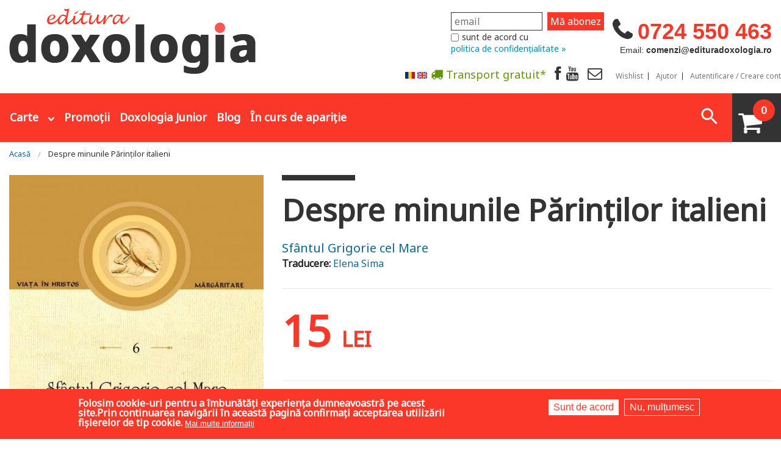

--- FILE ---
content_type: text/html; charset=utf-8
request_url: https://edituradoxologia.ro/despre-minunile-parintilor-italieni
body_size: 36341
content:
<!DOCTYPE html>
<!-- Sorry no IE7 support! -->
<!-- @see http://foundation.zurb.com/docs/index.html#basicHTMLMarkup -->

<!--[if IE 8]><html class="no-js lt-ie9" lang="ro" dir="ltr"> <![endif]-->
<!--[if gt IE 8]><!-->
<html class="no-js" lang="ro" dir="ltr"> <!--<![endif]-->

<head>
  <!--[if IE]><![endif]-->
<meta charset="utf-8" />
<script src="https://www.google.com/recaptcha/api.js?hl=ro" async="async" defer="defer"></script>
<meta property="og:image" content="https://edituradoxologia.ro/sites/default/files/produs/2016/11/coperta_grigore_cel_mare_parinti_italieni_0.jpg" />
<link rel="shortcut icon" href="https://edituradoxologia.ro/sites/default/files/favicon-ed-doxo.png" />
<meta name="viewport" content="width=device-width, maximum-scale = 1.0" />
<meta http-equiv="ImageToolbar" content="false" />
<meta name="description" content="     De bună seamă, în cercetarea Scripturii se află cum virtutea trebuie dobândită şi păstrată, dar din povestirea minunilor cunoaştem cum, odată dobândită şi păstrată, ea este pusă în lumină. Sunt unii pe care îi înalţă către iubirea patriei cereşti mai degrabă exemplele, decât predicile." />
<meta name="keywords" content="dialoguri, grigorie,Spiritualitate ortodoxă,,Viața în Hristos – Seria Mărgăritare,,Sfântul Grigorie cel Mare,Elena Sima" />
<link rel="image_src" href="https://edituradoxologia.ro/sites/default/files/produs/2016/11/coperta_grigore_cel_mare_parinti_italieni_0.jpg" />
<meta name="generator" content="Drupal 7 (http://drupal.org)" />
<link rel="canonical" href="https://edituradoxologia.ro/despre-minunile-parintilor-italieni" />
<link rel="shortlink" href="https://edituradoxologia.ro/node/1770" />
<meta http-equiv="content-language" content="ro" />
<meta property="fb:app_id" content="10150093938040029" />
<meta property="og:type" content="product" />
<meta property="og:site_name" content="Editura Doxologia" />
<meta property="og:url" content="https://edituradoxologia.ro/despre-minunile-parintilor-italieni" />
<meta property="og:title" content="Despre minunile Părinților italieni" />
<meta property="og:description" content="     De bună seamă, în cercetarea Scripturii se află cum virtutea trebuie dobândită şi păstrată, dar din povestirea minunilor cunoaştem cum, odată dobândită şi păstrată, ea este pusă în lumină. Sunt unii pe care îi înalţă către iubirea patriei cereşti mai degrabă exemplele, decât predicile." />
<meta property="og:updated_time" content="2025-12-17T00:15:01+02:00" />
<meta property="og:image" content="https://edituradoxologia.ro/sites/default/files/produs/2016/11/coperta_grigore_cel_mare_parinti_italieni_0.jpg" />
<meta property="product:price:amount" content="15.00000" />
<meta property="product:price:currency" content="RON" />
<meta property="product:isbn" content="978-606-666-571-1" />
<meta property="product:product_link" content="https://edituradoxologia.ro/despre-minunile-parintilor-italieni" />
<meta property="product:category" content="Spiritualitate ortodoxă" />
<meta property="product:weight:value" content="0.16" />
<meta name="dcterms.title" content="Despre minunile Părinților italieni" />
<meta property="product:weight:units" content="kg" />
<meta name="dcterms.creator" content="Sfântul Grigorie cel Mare" />
<meta name="dcterms.description" content="     De bună seamă, în cercetarea Scripturii se află cum virtutea trebuie dobândită şi păstrată, dar din povestirea minunilor cunoaştem cum, odată dobândită şi păstrată, ea este pusă în lumină. Sunt unii pe care îi înalţă către iubirea patriei cereşti mai degrabă exemplele, decât predicile." />
<meta name="dcterms.date" content="2016-11-01T10:45+02:00" />
<meta name="dcterms.type" content="Text" />
<meta name="dcterms.format" content="text/html" />
<meta name="dcterms.identifier" content="https://edituradoxologia.ro/despre-minunile-parintilor-italieni" />
<meta name="dcterms.language" content="ro" />
<meta name="dcterms.modified" content="2025-12-17T00:15+02:00" />
  <title>Despre minunile Părinților italieni | Editura Doxologia</title>
  <!-- Google tag (gtag.js) setat de noi manual
<script async src="https://www.googletagmanager.com/gtag/js?id=G-6YJGTK9YFS"></script>
<script>
  window.dataLayer = window.dataLayer || [];
  function gtag(){dataLayer.push(arguments);}
  gtag('js', new Date());

  gtag('config', 'G-6YJGTK9YFS');
</script>
-->
  <link rel="stylesheet" href="/sites/default/files/advagg_css/css__EvspuCbBTOsvGd3GXeXv6yd1orhaXlqx477lpOIb9nE__0xO4VKO1f2kt6sqB1on28s94W9FiVud8w8-dvZNhgho__A9Ckc0hUScOBcaODsEZWwfQX_nz14qum5IOq8MoDThg.css" />
<style>.front .slideshowfront .img-back{background-size:contain;background-repeat:no-repeat;background-position:center;background-color:#f5f5f5;}.front .slideshowfront .img-back.carte,.front .slideshowfront .img-back.art-normal{background-size:cover;}.field-name-field-media-articol .media-youtube-video{position:relative;padding-bottom:56.25%;padding-top:25px;height:0;}.field-name-field-media-articol .media-youtube-video  iframe{position:absolute;top:0;left:0;width:100%;height:100%;}
</style>
<link rel="stylesheet" href="/sites/default/files/advagg_css/css__27XuNmot1mKOF9XkpcVSXTxktY5e6l-U5i37tb_2Hzg__beZTxSCKupUjOGcaSI2TGtXRGAqM9KYV_ft-M3MbbBo__A9Ckc0hUScOBcaODsEZWwfQX_nz14qum5IOq8MoDThg.css" />
<style>#sliding-popup.sliding-popup-bottom,#sliding-popup.sliding-popup-bottom .eu-cookie-withdraw-banner,.eu-cookie-withdraw-tab{background:#fa3728;}#sliding-popup.sliding-popup-bottom.eu-cookie-withdraw-wrapper{background:transparent}#sliding-popup .popup-content #popup-text h1,#sliding-popup .popup-content #popup-text h2,#sliding-popup .popup-content #popup-text h3,#sliding-popup .popup-content #popup-text p,.eu-cookie-compliance-secondary-button,.eu-cookie-withdraw-tab{color:#fff !important;}.eu-cookie-withdraw-tab{border-color:#fff;}.eu-cookie-compliance-more-button{color:#fff !important;}
</style>
<link rel="stylesheet" href="/sites/default/files/advagg_css/css__6Env4gb03L7QKdbRgLkYQBCCBkU-0fsClW_4KgR9RTY__NCdZLgfitBxrNekd3h-tTEi9kF2eKPGmZz17ipSgPQI__A9Ckc0hUScOBcaODsEZWwfQX_nz14qum5IOq8MoDThg.css" />
  <script src="/sites/all/themes/edituradoxologia2015/js/gls-dpm.js?sm9v8z" type="module"></script>
  <script src="/sites/default/files/advagg_js/js__hQNTs5LiH1PbTa18owzbnmHtxEGhs_h2SgynvjrYiZc__x0PBXeq5JvSC2LqcbDvC-Wznpt2mTCvcT_agburt3Xs__A9Ckc0hUScOBcaODsEZWwfQX_nz14qum5IOq8MoDThg.js"></script>
<script async="async" src="https://www.googletagmanager.com/gtag/js?id=G-6YJGTK9YFS"></script>
<script>window.dataLayer = window.dataLayer || [];function gtag(){dataLayer.push(arguments)};gtag("js", new Date());gtag("set", "developer_id.dMDhkMT", true);gtag("config", "G-6YJGTK9YFS", {"groups":"default","anonymize_ip":true});</script>
<script src="/sites/default/files/advagg_js/js__IUCHidRfCmVKIbS93SDQ0uT4ArtNoUci7eo5nW18N4o__g9p9reGjbBHSOzWD8wd3OzRWqpY98x24JmWAcdbMXt0__A9Ckc0hUScOBcaODsEZWwfQX_nz14qum5IOq8MoDThg.js"></script>
<script src="/sites/default/files/advagg_js/js__ZLIj8xkPDBLfDZWxs9TA4VGw6FHtt-OpJnQRlgbsHhg__CHaw_E6Yi-XWZmPZlNPy-IZbT9k7SsgV0zgAYkX9T64__A9Ckc0hUScOBcaODsEZWwfQX_nz14qum5IOq8MoDThg.js"></script>
<script src="/sites/default/files/advagg_js/js__l-Q1mUjPSC82fYFnoW1RQ8QVfBGQSHnfs41dkXYpCvw__2FwyInw0XegVRSMQoU8D8KalB5SrzDXQv0QuEY651Ac__A9Ckc0hUScOBcaODsEZWwfQX_nz14qum5IOq8MoDThg.js"></script>
<script src="/sites/default/files/advagg_js/js__hR3bgP6cPTescU4KufLBRCJMx5ZzTDvBEClQU3HRQyo__q2L5UgGp3Fb0ooEcVAIkRqZlKcxQZb1aOmihKp9VYko__A9Ckc0hUScOBcaODsEZWwfQX_nz14qum5IOq8MoDThg.js"></script>
<script>jQuery.extend(Drupal.settings, {"basePath":"\/","pathPrefix":"","setHasJsCookie":0,"ajaxPageState":{"theme":"edituradoxologia2015","theme_token":"vlECenafPrtjSGDrdAh_6DLG_nUNmF_L0MEtihRCknM","jquery_version":"1.10","css":{"modules\/system\/system.base.css":1,"modules\/system\/system.messages.css":1,"modules\/system\/system.theme.css":1,"modules\/comment\/comment.css":1,"sites\/all\/modules\/date\/date_api\/date.css":1,"sites\/all\/modules\/date\/date_popup\/themes\/datepicker.1.7.css":1,"modules\/field\/theme\/field.css":1,"sites\/all\/modules\/google_cse\/google_cse.css":1,"modules\/node\/node.css":1,"modules\/search\/search.css":1,"sites\/all\/modules\/ubercart\/uc_order\/uc_order.css":1,"sites\/all\/modules\/ubercart\/uc_product\/uc_product.css":1,"sites\/all\/modules\/ubercart\/uc_store\/uc_store.css":1,"modules\/user\/user.css":1,"sites\/all\/modules\/views\/css\/views.css":1,"sites\/all\/modules\/ckeditor\/css\/ckeditor.css":1,"sites\/all\/modules\/ctools\/css\/ctools.css":1,"sites\/all\/libraries\/jquery.countdown\/css\/jquery.countdown.css":1,"sites\/all\/modules\/field_timer\/css\/field_timer.css":1,"0":1,"sites\/all\/modules\/eu_cookie_compliance\/css\/eu_cookie_compliance.css":1,"sites\/all\/modules\/responsive_menus\/styles\/responsive_menus_simple\/css\/responsive_menus_simple.css":1,"modules\/locale\/locale.css":1,"sites\/all\/modules\/ubercart\/uc_cart\/uc_cart_block.css":1,"sites\/all\/modules\/flexslider\/assets\/css\/flexslider_img.css":1,"sites\/all\/libraries\/flexslider\/flexslider.css":1,"modules\/filter\/filter.css":1,"sites\/all\/modules\/fivestar\/css\/fivestar.css":1,"sites\/all\/modules\/fivestar\/widgets\/basic\/basic.css":1,"public:\/\/honeypot\/honeypot.css":1,"sites\/all\/modules\/ubercart\/uc_out_of_stock\/uc_out_of_stock.css":1,"1":1,"sites\/all\/themes\/zurb_foundation\/css\/normalize.css":1,"sites\/all\/themes\/edituradoxologia2015\/css\/foundation.min.css":1,"sites\/all\/themes\/edituradoxologia2015\/css\/app.css":1,"sites\/all\/themes\/edituradoxologia2015\/css\/edituradoxologia2015.css":1,"sites\/all\/themes\/edituradoxologia2015\/styles\/doxocolorbox\/colorbox.css":1,"sites\/all\/themes\/edituradoxologia2015\/css\/produs.css":1,"sites\/all\/themes\/edituradoxologia2015\/css\/recomandari.css":1,"sites\/all\/themes\/edituradoxologia2015\/css\/catalog.css":1},"js":{"sites\/all\/modules\/flexslider\/assets\/js\/flexslider.load.js":1,"modules\/image_lazy_loader\/image_lazy_loader.js":1,"sites\/all\/modules\/eu_cookie_compliance\/js\/eu_cookie_compliance.js":1,"sites\/all\/modules\/jquery_update\/replace\/jquery\/1.10\/jquery.min.js":1,"misc\/jquery-extend-3.4.0.js":1,"misc\/jquery-html-prefilter-3.5.0-backport.js":1,"misc\/jquery.once.js":1,"misc\/drupal.js":1,"sites\/all\/modules\/jquery_update\/js\/jquery_browser.js":1,"sites\/all\/modules\/jquery_update\/replace\/ui\/external\/jquery.cookie.js":1,"sites\/all\/modules\/jquery_update\/replace\/jquery.form\/4\/jquery.form.min.js":1,"misc\/form-single-submit.js":1,"misc\/form.js":1,"misc\/ajax.js":1,"sites\/all\/modules\/jquery_update\/js\/jquery_update.js":1,"sites\/all\/modules\/google_cse\/google_cse.js":1,"public:\/\/languages\/ro_jf6rAxsvPD1bQTwOdAMW752f_eXrbY6fLMqt5Uj7d1k.js":1,"sites\/all\/libraries\/colorbox\/jquery.colorbox-min.js":1,"sites\/all\/modules\/colorbox\/js\/colorbox.js":1,"sites\/all\/libraries\/jquery.countdown\/js\/jquery.plugin.min.js":1,"sites\/all\/libraries\/jquery.countdown\/js\/jquery.countdown.min.js":1,"sites\/all\/modules\/field_timer\/js\/field_timer.js":1,"sites\/all\/libraries\/jquery.countdown\/js\/jquery.countdown-ro.js":1,"sites\/all\/modules\/responsive_menus\/styles\/responsive_menus_simple\/js\/responsive_menus_simple.js":1,"sites\/all\/modules\/google_analytics\/googleanalytics.js":1,"https:\/\/www.googletagmanager.com\/gtag\/js?id=G-6YJGTK9YFS":1,"modules\/image_lazy_loader\/lozad\/dist\/lozad.js":1,"sites\/all\/themes\/edituradoxologia2015\/js\/produs.js":1,"sites\/all\/modules\/ubercart\/uc_cart\/uc_cart_block.js":1,"sites\/all\/libraries\/flexslider\/jquery.flexslider-min.js":1,"misc\/textarea.js":1,"modules\/filter\/filter.js":1,"sites\/all\/modules\/fivestar\/js\/fivestar.js":1,"misc\/progress.js":1,"sites\/all\/modules\/ubercart\/uc_out_of_stock\/uc_out_of_stock.js":1,"sites\/all\/modules\/captcha\/captcha.js":1,"sites\/all\/themes\/zurb_foundation\/js\/vendor\/modernizr.js":1,"sites\/all\/themes\/edituradoxologia2015\/js\/foundation.min.js":1,"sites\/all\/themes\/edituradoxologia2015\/js\/vendor\/custom.modernizr.js":1,"sites\/all\/themes\/edituradoxologia2015\/js\/scripts.js":1}},"colorbox":{"opacity":"0.85","current":"{current} of {total}","previous":"\u00ab Prev","next":"Next \u00bb","close":"\u00cenchidere","maxWidth":"98%","maxHeight":"98%","fixed":true,"mobiledetect":false,"mobiledevicewidth":"480px","file_public_path":"\/sites\/default\/files","specificPagesDefaultValue":"admin*\nimagebrowser*\nimg_assist*\nimce*\nnode\/add\/*\nnode\/*\/edit\nprint\/*\nprintpdf\/*\nsystem\/ajax\nsystem\/ajax\/*"},"googleCSE":{"cx":"006818183227332345731:a8it3gfylv0","resultsWidth":600,"domain":"www.google.com","showWaterMark":1},"uc_out_of_stock":{"path":"\/uc_out_of_stock\/query","throbber":true,"instock":true,"msg":"\u003Cp\u003E\u0026lt;span style=\u0026quot;color: red;\u0026quot;\u0026gt;Out of stock\u0026lt;\/span\u0026gt;\u003C\/p\u003E\n"},"field_timer":{"node_1770_field_data_timer_0":{"timestamp":1768941315,"options":{"type":"auto","regional":"ro","format":"dHMS","layout":"","compact":1,"significant":"0","timeSeparator":":","padZeroes":0,"title":"","title2":"","type2":"auto","regional2":"en","format2":"dHMS","layout2":"","compact2":0,"significant2":0,"timeSeparator2":":","padZeroes2":0,"fromto":"both","until":false,"since":true},"plugin":"jquery.countdown"}},"better_exposed_filters":{"views":{"viewblogfront":{"displays":{"block":{"filters":[]}}},"viewcatelogfront":{"displays":{"block":{"filters":[]}}},"viewprodusflexslider":{"displays":{"block_1":{"filters":[]}}},"viewproduscolectie":{"displays":{"block":{"filters":[]}}},"viewproduseaucomandatsi":{"displays":{"block":{"filters":[]}}},"viewpromotie":{"displays":{"block":{"filters":[]}}},"viewproduscarti":{"displays":{"block":{"filters":[]}}}}},"eu_cookie_compliance":{"popup_enabled":1,"popup_agreed_enabled":0,"popup_hide_agreed":0,"popup_clicking_confirmation":false,"popup_scrolling_confirmation":false,"popup_html_info":"\u003Cdiv\u003E\n  \u003Cdiv class=\u0022popup-content info\u0022\u003E\n    \u003Cdiv id=\u0022popup-text\u0022\u003E\n      Folosim cookie-uri pentru a \u00eembun\u0103t\u0103\u021bi experien\u021ba dumneavoastr\u0103 pe acest site.Prin continuarea navig\u0103rii \u00een aceast\u0103 pagin\u0103 confirma\u021bi acceptarea utiliz\u0103rii fi\u0219ierelor de tip cookie.              \u003Cbutton type=\u0022button\u0022 class=\u0022find-more-button eu-cookie-compliance-more-button\u0022\u003EMai multe informa\u021bii\u003C\/button\u003E\n          \u003C\/div\u003E\n    \u003Cdiv id=\u0022popup-buttons\u0022\u003E\n      \u003Cbutton type=\u0022button\u0022 class=\u0022agree-button eu-cookie-compliance-secondary-button\u0022\u003ESunt de acord\u003C\/button\u003E\n              \u003Cbutton type=\u0022button\u0022 class=\u0022decline-button eu-cookie-compliance-default-button\u0022 \u003ENu, mul\u021bumesc\u003C\/button\u003E\n          \u003C\/div\u003E\n  \u003C\/div\u003E\n\u003C\/div\u003E","use_mobile_message":false,"mobile_popup_html_info":"\u003Cdiv\u003E\n  \u003Cdiv class=\u0022popup-content info\u0022\u003E\n    \u003Cdiv id=\u0022popup-text\u0022\u003E\n                    \u003Cbutton type=\u0022button\u0022 class=\u0022find-more-button eu-cookie-compliance-more-button\u0022\u003EMai multe informa\u021bii\u003C\/button\u003E\n          \u003C\/div\u003E\n    \u003Cdiv id=\u0022popup-buttons\u0022\u003E\n      \u003Cbutton type=\u0022button\u0022 class=\u0022agree-button eu-cookie-compliance-secondary-button\u0022\u003ESunt de acord\u003C\/button\u003E\n              \u003Cbutton type=\u0022button\u0022 class=\u0022decline-button eu-cookie-compliance-default-button\u0022 \u003ENu, mul\u021bumesc\u003C\/button\u003E\n          \u003C\/div\u003E\n  \u003C\/div\u003E\n\u003C\/div\u003E\n","mobile_breakpoint":"768","popup_html_agreed":"\u003Cdiv\u003E\n  \u003Cdiv class=\u0022popup-content agreed\u0022\u003E\n    \u003Cdiv id=\u0022popup-text\u0022\u003E\n      Thank you for accepting cookiesYou can now hide this message or find out more about cookies.    \u003C\/div\u003E\n    \u003Cdiv id=\u0022popup-buttons\u0022\u003E\n      \u003Cbutton type=\u0022button\u0022 class=\u0022hide-popup-button eu-cookie-compliance-hide-button\u0022\u003EAscundere\u003C\/button\u003E\n              \u003Cbutton type=\u0022button\u0022 class=\u0022find-more-button eu-cookie-compliance-more-button-thank-you\u0022 \u003EMai multe informa\u021bii\u003C\/button\u003E\n          \u003C\/div\u003E\n  \u003C\/div\u003E\n\u003C\/div\u003E","popup_use_bare_css":false,"popup_height":"auto","popup_width":"100%","popup_delay":1000,"popup_link":"\/node\/1994","popup_link_new_window":1,"popup_position":null,"popup_language":"ro","store_consent":false,"better_support_for_screen_readers":0,"reload_page":0,"domain":"","popup_eu_only_js":0,"cookie_lifetime":"100","cookie_session":false,"disagree_do_not_show_popup":0,"method":"opt_in","whitelisted_cookies":"","withdraw_markup":"\u003Cbutton type=\u0022button\u0022 class=\u0022eu-cookie-withdraw-tab\u0022\u003ESet\u0103ri GDRP\u003C\/button\u003E\n\u003Cdiv class=\u0022eu-cookie-withdraw-banner\u0022\u003E\n  \u003Cdiv class=\u0022popup-content info\u0022\u003E\n    \u003Cdiv id=\u0022popup-text\u0022\u003E\n      Folosim cookie-uri pentru a \u00eembun\u0103t\u0103\u021bi experien\u021ba dumneavoastr\u0103 pe acest site.A\u021bi confirmat acceptarea utiliz\u0103rii fi\u0219ierelor de tip cookie.    \u003C\/div\u003E\n    \u003Cdiv id=\u0022popup-buttons\u0022\u003E\n      \u003Cbutton type=\u0022button\u0022 class=\u0022eu-cookie-withdraw-button\u0022\u003ERetrage consim\u021b\u0103m\u00e2ntul\u003C\/button\u003E\n    \u003C\/div\u003E\n  \u003C\/div\u003E\n\u003C\/div\u003E\n","withdraw_enabled":false},"responsive_menus":[{"toggler_text":"\u003Cspan class=\u0022liniem\u0022\u003E\u003Cspan class=\u0022linie-m\u0022\u003E\u003C\/span\u003E\u003Cspan class=\u0022linie-m\u0022\u003E\u003C\/span\u003E\u003Cspan class=\u0022linie-m\u0022\u003E\u003C\/span\u003E\u003C\/span\u003E","selectors":["#main-menu",".meniu-carti"],"media_size":"64","media_unit":"em","absolute":"1","remove_attributes":"1","responsive_menus_style":"responsive_menus_simple"}],"googleanalytics":{"account":["G-6YJGTK9YFS"],"trackOutbound":1,"trackMailto":1,"trackDownload":1,"trackDownloadExtensions":"7z|aac|arc|arj|asf|asx|avi|bin|csv|doc(x|m)?|dot(x|m)?|exe|flv|gif|gz|gzip|hqx|jar|jpe?g|js|mp(2|3|4|e?g)|mov(ie)?|msi|msp|pdf|phps|png|ppt(x|m)?|pot(x|m)?|pps(x|m)?|ppam|sld(x|m)?|thmx|qtm?|ra(m|r)?|sea|sit|tar|tgz|torrent|txt|wav|wma|wmv|wpd|xls(x|m|b)?|xlt(x|m)|xlam|xml|z|zip","trackColorbox":1},"urlIsAjaxTrusted":{"\/search\/google":true,"\/despre-minunile-parintilor-italieni":true,"\/comment\/reply\/1770":true,"\/system\/ajax":true},"flexslider":{"optionsets":{"product_flex_thumb":{"namespace":"flex-","selector":".slides \u003E li","easing":"swing","direction":"horizontal","reverse":false,"smoothHeight":false,"startAt":0,"animationSpeed":600,"initDelay":0,"useCSS":true,"touch":true,"video":false,"keyboard":true,"multipleKeyboard":false,"mousewheel":0,"controlsContainer":".flex-control-nav-container","sync":"#product-desc","asNavFor":"","itemWidth":0,"itemMargin":0,"minItems":0,"maxItems":0,"move":0,"animation":"slide","slideshow":false,"slideshowSpeed":"7000","directionNav":true,"controlNav":false,"prevText":"Previous","nextText":"Next","pausePlay":false,"pauseText":"Pause","playText":"Play","randomize":false,"thumbCaptions":false,"thumbCaptionsBoth":false,"animationLoop":false,"pauseOnAction":true,"pauseOnHover":false,"manualControls":""}},"instances":{"product-thumb":"product_flex_thumb"}},"ckeditor":{"input_formats":{"filtered_html":{"customConfig":"\/sites\/all\/modules\/ckeditor\/ckeditor.config.js?","defaultLanguage":"en","toolbar":"[\n    [\u0027Source\u0027],\n    [\u0027Cut\u0027,\u0027Copy\u0027,\u0027Paste\u0027,\u0027PasteText\u0027,\u0027PasteFromWord\u0027,\u0027-\u0027,\u0027SpellChecker\u0027, \u0027Scayt\u0027],\n    [\u0027Undo\u0027,\u0027Redo\u0027,\u0027Find\u0027,\u0027Replace\u0027,\u0027-\u0027,\u0027SelectAll\u0027],\n    [\u0027Image\u0027,\u0027Media\u0027,\u0027Flash\u0027,\u0027Table\u0027,\u0027HorizontalRule\u0027,\u0027Smiley\u0027,\u0027SpecialChar\u0027],\n    [\u0027Maximize\u0027, \u0027ShowBlocks\u0027],\n    \u0027\/\u0027,\n    [\u0027Format\u0027],\n    [\u0027Bold\u0027,\u0027Italic\u0027,\u0027Underline\u0027,\u0027Strike\u0027,\u0027-\u0027,\u0027Subscript\u0027,\u0027Superscript\u0027,\u0027-\u0027,\u0027RemoveFormat\u0027],\n    [\u0027NumberedList\u0027,\u0027BulletedList\u0027,\u0027-\u0027,\u0027Outdent\u0027,\u0027Indent\u0027,\u0027Blockquote\u0027],\n    [\u0027JustifyLeft\u0027,\u0027JustifyCenter\u0027,\u0027JustifyRight\u0027,\u0027JustifyBlock\u0027,\u0027-\u0027,\u0027BidiLtr\u0027,\u0027BidiRtl\u0027],\n    [\u0027Link\u0027,\u0027Unlink\u0027,\u0027Anchor\u0027,\u0027Linkit\u0027]\n]\n    ","enterMode":1,"shiftEnterMode":2,"toolbarStartupExpanded":true,"width":"100%","skin":"moono","format_tags":"p;div;pre;address;h1;h2;h3;h4;h5;h6","show_toggle":"t","default":"t","extraAllowedContent":"div(*)","ss":"2","loadPlugins":{"drupalbreaks":{"name":"drupalbreaks","desc":"Plugin for inserting Drupal teaser and page breaks.","path":"\/sites\/all\/modules\/ckeditor\/plugins\/drupalbreaks\/","buttons":{"DrupalBreak":{"label":"DrupalBreak","icon":"images\/drupalbreak.png"}},"default":"t"}},"entities":false,"entities_greek":false,"entities_latin":false,"scayt_autoStartup":false,"stylesCombo_stylesSet":"drupal:\/sites\/all\/modules\/ckeditor\/ckeditor.styles.js","contentsCss":["\/sites\/all\/modules\/ckeditor\/css\/ckeditor.css?t7eg3q","\/sites\/all\/modules\/ckeditor\/ckeditor\/contents.css?t7eg3q"]},"full_html":{"customConfig":"\/sites\/all\/modules\/ckeditor\/ckeditor.config.js?","defaultLanguage":"en","toolbar":"\n[\n    [\u0027Source\u0027],\n    [\u0027Cut\u0027,\u0027Copy\u0027,\u0027Paste\u0027,\u0027PasteText\u0027,\u0027PasteFromWord\u0027,\u0027-\u0027,\u0027SpellChecker\u0027, \u0027Scayt\u0027],\n    [\u0027Undo\u0027,\u0027Redo\u0027,\u0027Find\u0027,\u0027Replace\u0027,\u0027-\u0027,\u0027SelectAll\u0027],\n    [\u0027Image\u0027,\u0027Media\u0027,\u0027Flash\u0027,\u0027Table\u0027,\u0027HorizontalRule\u0027,\u0027Smiley\u0027,\u0027SpecialChar\u0027,\u0027Iframe\u0027],\n    \u0027\/\u0027,\n    [\u0027Bold\u0027,\u0027Italic\u0027,\u0027Underline\u0027,\u0027Strike\u0027,\u0027-\u0027,\u0027Subscript\u0027,\u0027Superscript\u0027,\u0027-\u0027,\u0027RemoveFormat\u0027],\n    [\u0027NumberedList\u0027,\u0027BulletedList\u0027,\u0027-\u0027,\u0027Outdent\u0027,\u0027Indent\u0027,\u0027Blockquote\u0027,\u0027CreateDiv\u0027],\n    [\u0027JustifyLeft\u0027,\u0027JustifyCenter\u0027,\u0027JustifyRight\u0027,\u0027JustifyBlock\u0027,\u0027-\u0027,\u0027BidiLtr\u0027,\u0027BidiRtl\u0027,\u0027-\u0027,\u0027Language\u0027],\n    [\u0027Link\u0027,\u0027Unlink\u0027,\u0027Anchor\u0027,\u0027Linkit\u0027],\n    [\u0027DrupalBreak\u0027],\n    \u0027\/\u0027,\n    [\u0027Format\u0027,\u0027Font\u0027,\u0027FontSize\u0027],\n    [\u0027TextColor\u0027,\u0027BGColor\u0027],\n    [\u0027Maximize\u0027, \u0027ShowBlocks\u0027]\n]\n    ","enterMode":1,"shiftEnterMode":2,"toolbarStartupExpanded":true,"width":"100%","skin":"moono","format_tags":"p;div;pre;address;h1;h2;h3;h4;h5;h6","show_toggle":"t","default":"t","ss":"2","loadPlugins":[],"entities":false,"entities_greek":false,"entities_latin":false,"scayt_autoStartup":false,"stylesCombo_stylesSet":"drupal:\/sites\/all\/modules\/ckeditor\/ckeditor.styles.js","contentsCss":["\/sites\/all\/modules\/ckeditor\/css\/ckeditor.css?t7eg3q","\/sites\/all\/modules\/ckeditor\/ckeditor\/contents.css?t7eg3q"]}},"plugins":[],"textarea_default_format":{"edit-comment-body-und-0-value":"plain_text"}},"ajax":{"edit-submit--3":{"callback":"trimite_telefon_callback","wrapper":"telefon-trimite","method":"replaceWith","event":"click","keypress":true,"effect":"fade","url":"\/system\/ajax","submit":{"_triggering_element_name":"op","_triggering_element_value":"Trimite telefonul"}},"edit-submit--4":{"callback":"trimite_email_callback","wrapper":"email-trimite","method":"replaceWith","event":"click","keypress":true,"effect":"fade","url":"\/system\/ajax","submit":{"_triggering_element_name":"op","_triggering_element_value":"Trimite email"}}}});</script>

  <!--[if lt IE 9]>
		<script src="http://html5shiv.googlecode.com/svn/trunk/html5.js"></script>
	<![endif]-->

  <script>
    (function() {
      var _fbq = window._fbq || (window._fbq = []);
      if (!_fbq.loaded) {
        var fbds = document.createElement('script');
        fbds.async = true;
        fbds.src = '//connect.facebook.net/en_US/fbds.js';
        var s = document.getElementsByTagName('script')[0];
        s.parentNode.insertBefore(fbds, s);
        _fbq.loaded = true;
      }
      _fbq.push(['addPixelId', '1472367169660838']);
    })();
    window._fbq = window._fbq || [];
    window._fbq.push(['track', 'PixelInitialized', {}]);
  </script>
  <noscript><img height="1" width="1" alt="" style="display:none" src="https://www.facebook.com/tr?id=1472367169660838&amp;ev=PixelInitialized" /></noscript>

  

  

  <!-- Meta Pixel Code -->
  <script>
    ! function(f, b, e, v, n, t, s) {
      if (f.fbq) return;
      n = f.fbq = function() {
        n.callMethod ?
          n.callMethod.apply(n, arguments) : n.queue.push(arguments)
      };
      if (!f._fbq) f._fbq = n;
      n.push = n;
      n.loaded = !0;
      n.version = '2.0';
      n.queue = [];
      t = b.createElement(e);
      t.async = !0;
      t.src = v;
      s = b.getElementsByTagName(e)[0];
      s.parentNode.insertBefore(t, s)
    }(window, document, 'script',
      'https://connect.facebook.net/en_US/fbevents.js');
    fbq('init', '2005693186423572');
    fbq('track', 'PageView');
  </script>
  <noscript><img height="1" width="1" style="display:none"
      src="https://www.facebook.com/tr?id=2005693186423572&ev=PageView&noscript=1" /></noscript>
  <!-- End Meta Pixel Code -->


      <script>
      fbq('track', 'ViewContent');
    </script>
  
  <!-- Global site tag (gtag.js) - Google Ads: 826922028 -->
  <script async src="https://www.googletagmanager.com/gtag/js?id=AW-826922028"></script>
  <script>
    window.dataLayer = window.dataLayer || [];

    function gtag() {
      dataLayer.push(arguments);
    }
    gtag('js', new Date());
    gtag('config', 'AW-826922028');
  </script>

</head>

<body class="html not-front not-logged-in no-sidebars page-node page-node- page-node-1770 node-type-product uc-product-node i18n-ro lang-ro section-despre-minunile-parintilor-italieni" >
  <div id="fb-root"></div>
  <script>
    (function(d, s, id) {
      var js, fjs = d.getElementsByTagName(s)[0];
      if (d.getElementById(id)) return;
      js = d.createElement(s);
      js.id = id;
      js.src = "//connect.facebook.net/en_US/sdk.js#xfbml=1&appId=138393146238565&version=v2.0";
      fjs.parentNode.insertBefore(js, fjs);
    }(document, 'script', 'facebook-jssdk'));
  </script>

  <script>
    (function(h, o, t, j, a, r) {
      h.hj = h.hj || function() {
        (h.hj.q = h.hj.q || []).push(arguments)
      };
      h._hjSettings = {
        hjid: 783723,
        hjsv: 6
      };
      a = o.getElementsByTagName('head')[0];
      r = o.createElement('script');
      r.async = 1;
      r.src = t + h._hjSettings.hjid + j + h._hjSettings.hjsv;
      a.appendChild(r);
    })(window, document, 'https://static.hotjar.com/c/hotjar-', '.js?sv=');
  </script>


  <div class="skip-link">
    <a href="#main-content" class="element-invisible element-focusable">Mergi la conţinutul principal</a>
  </div>
    <!--.page -->
<div role="document" class="page">
  <!--.l-header region -->

  <header role="banner" class="l-header">
            <nav id="main-menu" class="navigation" role="navigation">
              <h2 class="element-invisible">Meniu principal</h2><ul id="main-menu-links" class="links inline-list clearfix"><li class="menu-3710 first"><a href="/despre-noi" title="">Despre noi</a></li>
<li class="menu-11482"><a href="/in-curs-de-aparitie" title="">În curs de apariție</a></li>
<li class="menu-3698"><a href="/promotii" title="">Promoții</a></li>
<li class="menu-3704"><a href="/blog" title="">Blog</a></li>
<li class="menu-3716"><a href="/contact" title="">Contact</a></li>
<li class="menu-3757"><a href="/categorie/carti-pentru-copii" title="">Doxologia Junior</a></li>
<li class="menu-5435"><a href="https://edituradoxologia.ro/sites/default/files/fisiere/catalog_doxologia_intreg_nr_2-2018.pdf" title="">Catalog</a></li>
<li class="menu-2028"><a href="/wishlist" title="">Wishlist </a></li>
<li class="menu-2025"><a href="/ajutor">Ajutor</a></li>
<li class="menu-2022"><a href="/user/login" title="">Autentificare</a></li>
<li class="menu-652"><a href="/user/register" title="">Creare cont</a></li>
<li class="menu-7538 last"><a href="/user" title="">Contul meu</a></li>
</ul>            </nav>

    <section class="row">

	  <div class="small-12 medium-6 large-8 columns ed-logo">
	      <a href="/" rel="home" title="Editura Doxologia Acasă"><img class="logo" typeof="foaf:Image" src="https://edituradoxologia.ro/sites/default/files/sigla.png" alt="Editura Doxologia logo" title="Editura Doxologia Acasă" /></a>                <fb:like href="http://www.facebook.com/Editura.Doxologia" send="false" layout="button_count" width="450" show_faces="true" font=""></fb:like>

      </div>


	  <div class="header-right medium-6 large-4 columns">

         <div class="telefon">0724 550 463</div>
<div class="email">Email: <strong>comenzi@edituradoxologia.ro</strong></div>	  </div>


     
       <div class="newsletterblock">
	      <div id="mc_embed_signup">
<form action="https://edituradoxologia.us12.list-manage.com/subscribe/post?u=d89a329e7b499176cb9c73d38&amp;id=3d1ab94cab" method="post" id="mc-embedded-subscribe-form" name="mc-embedded-subscribe-form" class="validate" target="_blank" novalidate>
    <div id="mc_embed_signup_scroll">
              <div class="mc-field-group"><input type="email" value="" name="EMAIL" class="required email" id="mce-EMAIL" placeholder="email"></div>
	      <div id="mce-responses" class="clear">
		       <div class="response" id="mce-error-response" style="display:none"></div>
		       <div class="response" id="mce-success-response" style="display:none"></div>
	      </div>    <!-- real people should not fill this in and expect good things - do not remove this or risk form bot signups-->
              <div style="position: absolute; left: -5000px;" aria-hidden="true"><input type="text" name="b_d89a329e7b499176cb9c73d38_3d1ab94cab" tabindex="-1" value=""></div>
              <div class="clear"><input type="submit" value="Mă abonez" name="subscribe" id="mc-embedded-subscribe" class="button"></div>
    </div>
    <div id="mergeRow-gdpr" class="mergeRow gdpr-mergeRow content__gdprBlock mc-field-group">
             <div class="content__gdpr">
                      <fieldset class="mc_fieldset gdprRequired mc-field-group" name="interestgroup_field">
		              <label class="checkbox subfield" for="gdpr_10037">
                                      <input type="checkbox" id="gdpr_10037" name="gdpr[10037]" value="Y" class="av-checkbox "><span>sunt de acord cu </span> 
                              </label>
                              <div id="maimultnewsletterbutton"><a>politica de confidențialitate »</a></div><div id="maiputinnewsletterbutton"><a class="hide-button">politica de confidențialitate «</a></div>
                              <div id="maimultnewsletter" class="hide-button">Vom folosi datele de contact pe care ni le oferiți strict pentru a vă informa despre promoțiile și noutățile
pe care le avem. Pentru aceasta, este necesar să bifați caseta de mai sus. Vă puteți dezabona oricând apăsând pe butonul de dezabonare din subsolul oricărui mesaj pe care îl primiți de la noi sau scriindu-ne la comenzi@edituradoxologia.ro.
                                <br><br>Apăsând butonul &quot;Mă abonez&quot;, sunteți de acord să folosim informațiile oferite conform politicii noastre
de confidențialitate.<br><br>Pentru mai multe detalii, consultați site-ul nostru(<a href="https://edituradoxologia.ro/politica-de-confidentialitate" target="_blank">https://edituradoxologia.ro/politica-de-confidentialitate</a>)
                                 <div class="content__gdprLegal"><a href="https://mailchimp.com/legal/" target="_blank"><br>We use Mailchimp as our marketing platform. By clicking below to subscribe, you acknowledge that your information will be transferred to Mailchimp for processing. Learn more about Mailchimp's privacy practices here.</a>
                                         </div>
     
                              </div> 
                                                    </fieldset>

               </div>
    </div>


</form>
</div>

	   </div>


       <div class="meniu-small-header">
          <a href="/node/1920" class="h-ic gratuit"><span class="">Transport gratuit*</span></a>
<a href="https://www.facebook.com/Editura.Doxologia" target="_blank" class="h-ic"><span class="facebook-icon"></span></a>
<a href="https://www.youtube.com/channel/UCF5mgSs1MWcIDUqMDWdGDlA/feed" class="h-ic" target="_blank"><span class="youtube-icon"></span></a>
<a href="http://eepurl.com/di-3ZP" class="h-ic" target="_blank"><span class="newsletter-icon"></span></a>

<a href="/wishlist">Wishlist</a>
<a href="/ajutor">Ajutor</a>
    <a href="/user" class="last">Autentificare / Creare cont</a>


		    <div class="limbi">
			 <ul class="language-switcher-locale-url"><li class="ro first active"><a href="/despre-minunile-parintilor-italieni" class="language-link active" xml:lang="ro"><img class="language-icon" typeof="foaf:Image" src="https://edituradoxologia.ro/sites/all/modules/languageicons/flags/ro.png" width="16" height="12" alt="Română" title="Română" /></a></li>
<li class="en last"><a href="/en/about-wonders-italian-fathers" class="language-link" xml:lang="en"><img class="language-icon" typeof="foaf:Image" src="https://edituradoxologia.ro/sites/all/modules/languageicons/flags/en.png" width="16" height="12" alt="English" title="English" /></a></li>
</ul>		  </div>

      </div>

    </section>

   <section class="row l-editura-menu">

       <div class="meniu">
	     <ul class="show-for-large-up editurameniu">
  <li class="">
    		<a href="/carti" data-dropdown="drop1" data-options="is_hover:true" aria-controls="drop1" aria-expanded="false" class="editura-m">Carte</a>
        
    <div id="drop1" class="f-dropdown"  data-dropdown-content>
            <div class="">
        							<div class="large-3 columns">
							<ul class="editura-m-ul">
						 <li class="cat268 "><a href="/categorie/arta-bisericeasca-iconografie">Artă bisericească, iconografie</a></li>	
						 <li class="cat298 "><a href="/categorie/biblia-talcuita">Biblia tâlcuită</a></li>	
						 <li class="cat277 "><a href="/categorie/biografii-memorii">Biografii, memorii</a></li>	
						 <li class="cat280 "><a href="/categorie/biserica-si-societatea">Biserica și societatea</a></li>	
						 <li class="cat3865 "><a href="/categorie/card-cadou">Card cadou</a></li>	
						 <li class="cat283 "><a href="/categorie/carti-audio">Cărţi audio</a></li>	
						 <li class="cat286 "><a href="/categorie/carti-de-rugaciuni">Cărți de rugăciuni</a></li>	
						 <li class="cat289 last"><a href="/categorie/carti-pentru-copii">Cărți pentru copii</a></li>	
						                          
							</ul></div> 						<div class="large-3 columns">
							<ul class="editura-m-ul">
						 <li class="cat292 "><a href="/categorie/casatorie-familie">Căsătorie, familie</a></li>	
						 <li class="cat295 "><a href="/categorie/catehism">Catehism</a></li>	
						 <li class="cat301 "><a href="/categorie/conferinte">Conferințe</a></li>	
						 <li class="cat421 "><a href="/categorie/cuvinte-duhovnicesti">Cuvinte duhovniceşti</a></li>	
						 <li class="cat304 "><a href="/categorie/dictionare">Dicționare</a></li>	
						 <li class="cat307 "><a href="/categorie/dogmatica">Dogmatică</a></li>	
						 <li class="cat310 "><a href="/categorie/filocalia">Filocalia</a></li>	
						 <li class="cat4265 last"><a href="/categorie/international-orthodox-theological-association">International Orthodox Theological Association</a></li>	
						                          
							</ul></div> 						<div class="large-3 columns">
							<ul class="editura-m-ul">
						 <li class="cat313 "><a href="/categorie/istoria-bisericii">Istoria Bisericii</a></li>	
						 <li class="cat316 "><a href="/categorie/lecturi-motivationale">Lecturi motivaționale</a></li>	
						 <li class="cat319 "><a href="/categorie/liturgica-si-pastorala">Liturgică şi Pastorală</a></li>	
						 <li class="cat322 "><a href="/categorie/muzica-bisericeasca">Muzică bisericească</a></li>	
						 <li class="cat265 "><a href="/categorie/pateric">Pateric</a></li>	
						 <li class="cat325 "><a href="/categorie/patristica">Patristică</a></li>	
						 <li class="cat328 "><a href="/categorie/pelerinajeturism">Pelerinaje/Turism</a></li>	
						 <li class="cat331 last"><a href="/categorie/poezie-si-proza-crestina">Poezie și proză creștină</a></li>	
						                          
							</ul></div> 						<div class="large-3 columns">
							<ul class="editura-m-ul">
						 <li class="cat334 "><a href="/categorie/prediciomilii">Predici/Omilii</a></li>	
						 <li class="cat337 "><a href="/categorie/psihoterapie-ortodoxa">Psihoterapie ortodoxă</a></li>	
						 <li class="cat340 "><a href="/categorie/religie-stiinta-filosofie">Religie, știință, filosofie</a></li>	
						 <li class="cat346 "><a href="/categorie/sanatatestil-de-viata">Sănătate/Stil de viaţă</a></li>	
						 <li class="cat352 "><a href="/categorie/spiritualitate-ortodoxa">Spiritualitate ortodoxă</a></li>	
						 <li class="cat355 "><a href="/categorie/studii">Studii</a></li>	
						 <li class="cat358 "><a href="/categorie/vieti-de-sfinti">Vieți de sfinți</a></li>						 	<li class="colectii"><a href="/colectii">Colecții</a></li>
         					<li class="colectii"><a href="/tematica">Tematică</a></li>                            
                            <li class="colectii"><a href="/autori">Autori</a></li>							
                             	
						            </div>
      </div>       
  </li>
    	  <li class=""><a href="/promotii" class="doxo-m">Promoții</a></li>  
	  <li class=""><a href="/categorie/carti-pentru-copii" class="doxo-m">Doxologia Junior</a></li>
      <!--<li class=""><a href="/sites/default/files/fisiere/catalog_doxologia_intreg_nr_2-2018.pdf" class="doxo-m" target="_blank">Catalog</a></li>  -->
	  <!--<li class=""><a href="/clubul-cititorilor-doxologia" class="doxo-m">Club</a></li> --> 
	  <li class=""><a href="/blog" class="doxo-m">Blog</a></li> 
	  <li class=""><a href="/in-curs-de-aparitie" class="doxo-m">În curs de apariție</a></li> 
	  <!--<li class=""><a href="/despre-noi" class="doxo-m">Despre noi</a></li>-->
      <!--<li class=""><a href="/contact" class="doxo-m">Contact</a></li>-->
	  <!--<li class="galben"><a href="/carti-gratuite" class="doxo-m">Cărți gratuite</a></li>
      <li class="galben"><a href="/biblioteca-pelerinului-2020" class="doxo-m">Biblioteca Pelerinului</a></li>-->
      	   
  </ul>


<div class="show-for-medium-down mob">
  <span class="carti">Categorii  
   <ul class="language-switcher-locale-url"><li class="ro first active"><a href="/despre-minunile-parintilor-italieni" class="language-link active" xml:lang="ro"><img class="language-icon" typeof="foaf:Image" src="https://edituradoxologia.ro/sites/all/modules/languageicons/flags/ro.png" width="16" height="12" alt="Română" title="Română" /></a></li>
<li class="en last"><a href="/en/about-wonders-italian-fathers" class="language-link" xml:lang="en"><img class="language-icon" typeof="foaf:Image" src="https://edituradoxologia.ro/sites/all/modules/languageicons/flags/en.png" width="16" height="12" alt="English" title="English" /></a></li>
</ul>   
  
  </span>

 
    <ul class="meniu-carti">
		<li class=""><!--<a href="/carti-gratuite" class="doxo-m">Cărți gratuite</a>--><a href="/biblioteca-pelerinului-2020" class="doxo-m">Biblioteca Pelerinului</a></li> 
    	<li><a href="/categorie/arta-bisericeasca-iconografie">Artă bisericească, iconografie</a></li><li><a href="/categorie/biblia-talcuita">Biblia tâlcuită</a></li><li><a href="/categorie/biografii-memorii">Biografii, memorii</a></li><li><a href="/categorie/biserica-si-societatea">Biserica și societatea</a></li><li><a href="/categorie/card-cadou">Card cadou</a></li><li><a href="/categorie/carti-audio">Cărţi audio</a></li><li><a href="/categorie/carti-de-rugaciuni">Cărți de rugăciuni</a></li><li><a href="/categorie/carti-pentru-copii">Cărți pentru copii</a></li><li><a href="/categorie/casatorie-familie">Căsătorie, familie</a></li><li><a href="/categorie/catehism">Catehism</a></li><li><a href="/categorie/conferinte">Conferințe</a></li><li><a href="/categorie/cuvinte-duhovnicesti">Cuvinte duhovniceşti</a></li><li><a href="/categorie/dictionare">Dicționare</a></li><li><a href="/categorie/dogmatica">Dogmatică</a></li><li><a href="/categorie/filocalia">Filocalia</a></li><li><a href="/categorie/international-orthodox-theological-association">International Orthodox Theological Association</a></li><li><a href="/categorie/istoria-bisericii">Istoria Bisericii</a></li><li><a href="/categorie/lecturi-motivationale">Lecturi motivaționale</a></li><li><a href="/categorie/liturgica-si-pastorala">Liturgică şi Pastorală</a></li><li><a href="/categorie/muzica-bisericeasca">Muzică bisericească</a></li><li><a href="/categorie/pateric">Pateric</a></li><li><a href="/categorie/patristica">Patristică</a></li><li><a href="/categorie/pelerinajeturism">Pelerinaje/Turism</a></li><li><a href="/categorie/poezie-si-proza-crestina">Poezie și proză creștină</a></li><li><a href="/categorie/prediciomilii">Predici/Omilii</a></li><li><a href="/categorie/psihoterapie-ortodoxa">Psihoterapie ortodoxă</a></li><li><a href="/categorie/religie-stiinta-filosofie">Religie, știință, filosofie</a></li><li><a href="/categorie/sanatatestil-de-viata">Sănătate/Stil de viaţă</a></li><li><a href="/categorie/spiritualitate-ortodoxa">Spiritualitate ortodoxă</a></li><li><a href="/categorie/studii">Studii</a></li><li><a href="/categorie/vieti-de-sfinti">Vieți de sfinți</a></li>        <li><a href="/colectii">Colecții</a></li>
        <li><a href="/tematica">Tematică</a></li>
        <li><a href="/autori">Autori</a></li>	
		<li class="last"><a href="/in-curs-de-aparitie">În curs de apariție</a></li>
    </ul>    
</div>        
        

   	   </div>

	    <div class="searchblocknew">
         		  <a href="#" class="doxo-m search" data-dropdown="drop-s" data-options="is_hover:true; align:left" aria-controls="drop-s" aria-expanded="false">
              <div class="lupa"><img src="/sites/all/themes/edituradoxologia2015/images/md-search.svg" /></div></a>
              <div id="drop-s" class="drop-qc f-dropdown" data-dropdown-content>
                 <div class="searchblock1 sus">
                    <form class="google-cse" action="/search/google" method="post" id="search-block-form" accept-charset="UTF-8"><div><div class="container-inline">
      <h2 class="element-invisible">Formular de căutare</h2>
    <div class="row collapse"><div class="small-8 columns"><div class="form-item form-type-textfield form-item-search-block-form">
  <label class="element-invisible" for="edit-search-block-form--2">Căutare </label>
 <input title="Introduceţi termenii doriţi pentru căutare." type="text" id="edit-search-block-form--2" name="search_block_form" value="" size="15" maxlength="128" class="form-text" />
</div>
</div><div class="small-4 columns"><button class="secondary button radius postfix expand form-submit" id="edit-submit--2" name="op" value="Căutare" type="submit">Căutare</button>
</div></div><div class="url-textfield"><div class="form-item form-type-textfield form-item-url">
  <label for="edit-url--2">Leave this field blank </label>
 <input autocomplete="off" type="text" id="edit-url--2" name="url" value="" size="20" maxlength="128" class="form-text" />
</div>
</div><input type="hidden" name="form_build_id" value="form-Ss3pxKtFbIB8CV_Jf0MA_1-T3LXcW8WG9ZRTTXPOVjA" />
<input type="hidden" name="form_id" value="search_block_form" />
<input type="hidden" name="honeypot_time" value="1768941315|hvGSOnXpdg6Hzwt3kkUTyPCZDXAJ1ziXdpvBiDACYDI" />
</div>
</div></form>                 </div>
             </div>
       </div>

       <div class="cos">
        <p class="cart-block-items collapsed uc-cart-empty">Nu aveți produse în coșul de cumpărături.</p><a href="/cart"><div class="block-cart-header"><div id="ajaxscicon"> <div class="block-cart-icon"><span class="summary-top">0</span></div></div></div></a>        </div>

	   <a class="abonare-mobile" href="https://edituradoxologia.us12.list-manage.com/subscribe?u=d89a329e7b499176cb9c73d38&id=3d1ab94cab">Abonare la newsletter</a>
        <div class="tele show-for-medium-down">
       		0724 550 463
        </div>


   </section>

    <section class="show-for-medium-down gratuitmobil">
   	 <span>
   	 	<a href="/node/1920" class="h-ic gratuit"><span class="">Transport gratuit*</span></a>
   	 </span>
	 <span>
        <!--<a href="/carti-gratuite" class="h-ic cgratuit"><span class="">Cărți gratuite</span></a>-->
        <a href="/biblioteca-pelerinului-2020" class="h-ic cgratuit"><span class="">Biblioteca Pelerinului</span></a>
   	 </span>
   </section>

         <!--.l-header-region -->
      <section class="l-header-region row">
        <div class="large-12 columns">
                  </div>
      </section>
      <!--/.l-header-region -->
    
  </header>
  <!--/.l-header -->

  
   


  
  
  <div class="page-main">
  <main role="main" class="row l-main">
    <div class=" main columns">
      
      <a id="main-content"></a>

      <h2 class="element-invisible">Eşti aici</h2><ul class="breadcrumbs"><li><a href="/">Acasă</a></li><li class="current"><a href="#">Despre minunile Părinților italieni</a></li></ul>
            
                            
      
        
      
    
<article id="node-1770" class="node node-product view-mode-full" about="/despre-minunile-parintilor-italieni" typeof="sioc:Item foaf:Document">

                
  
    
    
    
    
    
  <div id="carte" class="">
  	<div id="carte-img" class="medium-4 large-4 columns ">
    	 <div class="field field-name-uc-product-image field-type-image field-label-hidden field-wrapper">
    <div class="field-items" class="field-items">
        <div class="view view-viewprodusflexslider view-id-viewprodusflexslider view-display-id-block_1 flex-prod-disp view-dom-id-83b7f9a3a053efa126c20c854f6694cb">
        
  
  
      <div class="view-content">
      <div  id="product-thumb" class="flexslider">
  <ul class="slides"><li>  
  <div class="views-field views-field-uc-product-image">        <div class="field-content"><a href="https://edituradoxologia.ro/sites/default/files/produs/2016/11/coperta_grigore_cel_mare_parinti_italieni_0.jpg" title="Despre minunile Părinților italieni Sfântul Grigorie cel Mare" class="colorbox" data-colorbox-gallery="gallery-node-1770-1AG34_dgPck" data-cbox-img-attrs="{&quot;title&quot;: &quot;&quot;, &quot;alt&quot;: &quot;Despre minunile Părinților italieni Sfântul Grigorie cel Mare&quot;}"><img typeof="foaf:Image" src="https://edituradoxologia.ro/sites/default/files/styles/node-mare/public/produs/2016/11/coperta_grigore_cel_mare_parinti_italieni_0.jpg?itok=MHRKHFBE" width="470" height="750" alt="Despre minunile Părinților italieni Sfântul Grigorie cel Mare" title="" /></a></div>  </div></li>
</ul></div>
    </div>
  
  
  
  
  
  
</div>  </div>
</div>
				<div class="pdfembed"><a class="pdfinline" href="https://edituradoxologia.ro/sites/default/files/pdf/2016/11/despre_minunile_parintilor_italieni_extras.pdf" target="_blank">Aruncă o privire în interiorul cărții<img src="/sites/all/themes/edituradoxologia2015/images/pdf.png"/></a></div>
			    </div>
    
	
    <div id="carte-desc" class="medium-8 large-8 columns"> 
	        				
		
	  	  		  
	  <span class="title-line"></span>
      <h1 id="page-title" class="title">Despre minunile Părinților italieni</h1>
        <div id="carte-autor" class="autor"><a href="/autor/sfantul-grigorie-cel-mare">Sfântul Grigorie cel Mare</a></div><div id="carte-autor-traducere" class="autor"><span class="eticheta">Traducere: </span><a href="/autor/elena-sima">Elena Sima</a></div>            
           
		
           <div class="prod-line-slim">
        	<div id="prod-pret" class="medium-6 large-4 columns l">
            	
				                    
                    <div id="prod-sell-price">
						15                                                <span class="moneda"> LEI</span>
                    </div>
				
              </div>
			 
            <div id="prod-soc-fav" class="medium-6 large-8 columns">
                <div id="prod-social" class="medium-12 large-6 columns reducere">
                    <div class="fb-like" data-href="https://edituradoxologia.ro/despre-minunile-parintilor-italieni" data-layout="button_count" data-action="like" data-show-faces="false" data-share="true"></div>&nbsp;	                    
                </div>
                
          </div>          						
                
        </div>
		
        <div class="prod-line-slim">
        	<div id="prod-add-cart" class="large-8 columns l">
				
				<span class="instoc prodstoc">În stoc</span>	
				
				<div class="add-to-cart"><form action="/despre-minunile-parintilor-italieni" method="post" id="uc-product-add-to-cart-form-1770" accept-charset="UTF-8"><div><div class="form-item form-type-uc-quantity form-item-qty">
  <label for="edit-qty">Cantitate <span class="form-required" title="Acest câmp este obligatoriu.">*</span></label>
 <input type="text" id="edit-qty" name="qty" value="1" size="5" maxlength="6" class="form-text required" />
</div>
<input type="hidden" name="form_build_id" value="form-TKF8GdiEKKnPrsJ1CpUJvxw9T_ZdVUwd2lhVSZDLml4" />
<input type="hidden" name="form_id" value="uc_product_add_to_cart_form_1770" />
<button class="node-add-to-cart secondary button radius form-submit" id="edit-submit-1770" name="op" value="Adaugă în coș" type="submit">Adaugă în coș</button>
<button class="node-add-to-wishlist form-submit" id="edit-wishlist" name="op" value="Wishlist" type="submit">Wishlist</button>
</div></form></div>            </div>
			<div id="prod-favorite" class="medium-12 large-4 columns r reducere">
                    <div class="add-to-cart"><form action="/despre-minunile-parintilor-italieni" method="post" id="uc-product-add-to-cart-form-1770" accept-charset="UTF-8"><div><div class="form-item form-type-uc-quantity form-item-qty">
  <label for="edit-qty">Cantitate <span class="form-required" title="Acest câmp este obligatoriu.">*</span></label>
 <input type="text" id="edit-qty" name="qty" value="1" size="5" maxlength="6" class="form-text required" />
</div>
<input type="hidden" name="form_build_id" value="form-TKF8GdiEKKnPrsJ1CpUJvxw9T_ZdVUwd2lhVSZDLml4" />
<input type="hidden" name="form_id" value="uc_product_add_to_cart_form_1770" />
<button class="node-add-to-cart secondary button radius form-submit" id="edit-submit-1770" name="op" value="Adaugă în coș" type="submit">Adaugă în coș</button>
<button class="node-add-to-wishlist form-submit" id="edit-wishlist" name="op" value="Wishlist" type="submit">Wishlist</button>
</div></form></div>                </div>
            					
        </div>
		
		 
        
  	    <div class="prod-line-slim">
			  <div class="telefon large-4 columns l">0724 550 463</div>
			  <div class="email large-8 columns">Email: <strong>comenzi@edituradoxologia.ro</strong></div>
		</div>
        
		            
            
            
            
            
            <div class="body field"><p>     De bună seamă, în cercetarea Scripturii se află cum virtutea trebuie dobândită şi păstrată, dar din povestirea minunilor cunoaştem cum, odată dobândită şi păstrată, ea este pusă în lumină. Sunt unii pe care îi înalţă către iubirea patriei cereşti mai degrabă exemplele, decât predicile. De cele mai multe ori, într-adevăr, în sufletul celui care ascultă, ajutorul prin exemplele Părinţilor devine dublu, pentru că, pe de o parte, sufletul se aprinde de iubire pentru viaţa care va veni prin comparaţie cu viaţa de aici a înaintaşilor lui, iar pe de altă parte, dacă el crede că valorează ceva, după ce a aflat despre alţii lucruri mai bune, se smereşte.</p>
<p>Sfântul Grigorie cel Mare, Dialoguri, Cartea I</p>
</div><div class="field field-name-field-fivestar field-type-fivestar field-label-hidden field-wrapper"><form class="fivestar-widget" action="/despre-minunile-parintilor-italieni" method="post" id="fivestar-custom-widget" accept-charset="UTF-8"><div><div  class="clearfix fivestar-average-text fivestar-average-stars fivestar-form-item fivestar-default"><div class="form-item form-type-fivestar form-item-vote">
 <div class="fivestar-static-form-item"><div class="form-item form-type-item">
  <div class="fivestar-default"><div class="fivestar-widget-static fivestar-widget-static-vote fivestar-widget-static-5 clearfix"><div class="star star-1 star-odd star-first"><span class="on">4</span></div><div class="star star-2 star-even"><span class="on"></span></div><div class="star star-3 star-odd"><span class="on"></span></div><div class="star star-4 star-even"><span class="on"></span></div><div class="star star-5 star-odd star-last"><span class="off"></span></div></div></div>
<div class="description"><div class="fivestar-summary fivestar-summary-average-count"><span class="average-rating">Average: <span >4</span></span> <span class="total-votes">(<span >1</span> vote)</span></div></div>
</div>
</div>
</div>
</div><button class="fivestar-submit form-submit" id="edit-fivestar-submit" name="op" value="Rate" type="submit">Rate</button>
<input type="hidden" name="form_build_id" value="form-bPsNt81dRh9fZReGopLlWnNV0hOVZU1_iBtt0RWijxw" />
<input type="hidden" name="form_id" value="fivestar_custom_widget" />
</div></form></div><div class="field-review">&nbsp;&nbsp;&nbsp;( 0 review-uri)</div> 
        
        

    </div>
  	
  </div>
  
  
  <div class="prod-line-top"></div>
  
  
        
     
<div id="prod-tab">
    <ul class="tabs" data-tab role="tablist">
      <li class="tab-title active" role="presentation"><a href="#detaliiprodus" role="tab" tabindex="0" aria-selected="true" aria-controls="detaliiprodus">Detalii despre produs</a></li>
      <li class="tab-title" role="presentation"><a href="#review" role="tab" tabindex="0" aria-selected="false" aria-controls="review">Review-uri</a></li>
      <li class="tab-title" role="presentation"><a href="#transport" role="tab" tabindex="0" aria-selected="false" aria-controls="transport">Transport</a></li>      
      <li class="tab-title" role="presentation"><a href="#plata" role="tab" tabindex="0" aria-selected="false" aria-controls="plata" class="last">Plată</a></li>
      <li class="tab-title" role="presentation"><a href="#retur" role="tab" tabindex="0" aria-selected="false" aria-controls="plata" class="last">Detalii legate de retur</a></li>		
          
    </ul>
    <div class="tabs-content">
      <section role="tabpanel" aria-hidden="false" class="content active" id="detaliiprodus">
        <div class="field field-name-field-categorie field-type-entityreference field-label-inline clearfix field-wrapper"><div  class="field-label">Categorie:&nbsp;</div><a href="/categorie/spiritualitate-ortodoxa">Spiritualitate ortodoxă</a></div><div class="field field-name-field-colectie field-type-entityreference field-label-inline clearfix field-wrapper"><div  class="field-label">Colectie:&nbsp;</div><a href="/colectie/viata-hristos-seria-margaritare">Viața în Hristos – Seria Mărgăritare</a></div><div class="field field-name-field-data-aparitiei field-type-datetime field-label-inline clearfix field-wrapper"><div  class="field-label">Data apariției:&nbsp;</div><span class="date-display-single" property="dc:date" datatype="xsd:dateTime" content="2016-11-01T00:00:00+02:00">2016</span></div><div class="field field-name-field-numar-pagini field-type-number-integer field-label-inline clearfix field-wrapper"><div  class="field-label">Număr pagini:&nbsp;</div>206</div><div class="field field-name-field-isbn field-type-text field-label-inline clearfix field-wrapper"><div  class="field-label">ISBN:&nbsp;</div>978-606-666-571-1</div><div class="field field-name-field-tip-coperta field-type-list-text field-label-inline clearfix field-wrapper"><div  class="field-label">Tip copertă:&nbsp;</div>broșată</div><div class="field field-name-field-format-carte field-type-list-text field-label-inline clearfix field-wrapper"><div  class="field-label">Format carte:&nbsp;</div>11 x 17 cm</div><div class="field field-name-field-culoare-interior field-type-list-text field-label-inline clearfix field-wrapper"><div  class="field-label">Culoare interior:&nbsp;</div>monocrom</div><div class="field field-name-field-cuvinte-cheie field-type-taxonomy-term-reference field-label-hidden field-wrapper clearfix"><ul class="links"><li class="taxonomy-term-reference-0" class="field-item even"><a href="/tags/dialoguri" typeof="skos:Concept" property="rdfs:label skos:prefLabel" datatype="">dialoguri</a></li><li class="taxonomy-term-reference-1" class="field-item even odd"><a href="/tags/grigorie" typeof="skos:Concept" property="rdfs:label skos:prefLabel" datatype="">grigorie</a></li></ul></div>      </section>
      <section role="tabpanel" aria-hidden="true" class="content" id="review">
        <div id="comments" class="comment-wrapper">
  
  
      <h2 class="title comment-form">Adaugă comentariu nou</h2>
    <form class="comment-form" action="/comment/reply/1770" method="post" id="comment-form" accept-charset="UTF-8"><div><div class="form-item form-type-textfield form-item-name">
  <label for="edit-name">Numele dumneavoastră </label>
 <input type="text" id="edit-name" name="name" value="" size="30" maxlength="60" class="form-text" />
</div>
<div class="field-type-text-long field-name-comment-body field-widget-text-textarea form-wrapper" id="edit-comment-body"><div id="comment-body-add-more-wrapper"><div class="text-format-wrapper"><div class="form-item form-type-textarea form-item-comment-body-und-0-value">
  <label for="edit-comment-body-und-0-value">Comment <span class="form-required" title="Acest câmp este obligatoriu.">*</span></label>
 <div class="form-textarea-wrapper resizable"><textarea class="text-full form-textarea required" id="edit-comment-body-und-0-value" name="comment_body[und][0][value]" cols="60" rows="5"></textarea></div>
</div>
<fieldset class="filter-wrapper form-wrapper" id="edit-comment-body-und-0-format"><div class="fieldset-wrapper"><div class="filter-help form-wrapper" id="edit-comment-body-und-0-format-help"><p><a href="/filter/tips" target="_blank">Mai multe informații despre formatele text</a></p></div><div class="filter-guidelines form-wrapper" id="edit-comment-body-und-0-format-guidelines"><div class="filter-guidelines-item filter-guidelines-plain_text"><h3>Plain text</h3><ul class="tips"><li>Etichetele HTML nu sunt permise.</li><li>Adresele de situri web şi adresele de e-mail se transformă automat în linkuri.</li><li>Liniile şi paragrafele sunt rupte automat.</li></ul></div></div></div></fieldset>
</div>
</div></div><input type="hidden" name="form_build_id" value="form-xwjZMIh7AmMW0A0j8YNfVUjCQq6WdB7rYL6sjxbiSmE" />
<input type="hidden" name="form_id" value="comment_node_product_form" />
<input type="hidden" name="honeypot_time" value="1768941315|hvGSOnXpdg6Hzwt3kkUTyPCZDXAJ1ziXdpvBiDACYDI" />
<div class="field-type-fivestar field-name-field-fivestar field-widget-stars form-wrapper" id="edit-field-fivestar"><div  class="clearfix fivestar-user-stars fivestar-form-item fivestar-basic"><div class="form-item form-type-fivestar form-item-field-fivestar-und-0-rating">
  <label for="edit-field-fivestar-und-0-rating">Fivestar </label>
 <div class="form-item form-type-select form-item-field-fivestar-und-0-rating">
 <select id="edit-field-fivestar-und-0-rating--2" name="field_fivestar[und][0][rating]" class="form-select"><option value="-">Select rating</option><option value="20">Give it 1/5</option><option value="40">Give it 2/5</option><option value="60">Give it 3/5</option><option value="80">Give it 4/5</option><option value="100">Give it 5/5</option></select>
</div>

</div>
</div></div><div class="captcha"><input type="hidden" name="captcha_sid" value="35627845" />
<input type="hidden" name="captcha_token" value="53c622554bec379de9a3f30596910a30" />
<input type="hidden" name="captcha_response" value="Google no captcha" />
<div class="g-recaptcha" data-sitekey="6LfwF1EUAAAAALgO-mbqraxTCYkP43bcFT6xFCYM" data-theme="light" data-type="image"></div></div><button class="secondary button radius form-submit" id="edit-submit" name="op" value="Salvare" type="submit">Salvare</button>
<div class="url-textfield"><div class="form-item form-type-textfield form-item-url">
  <label for="edit-url">Leave this field blank </label>
 <input autocomplete="off" type="text" id="edit-url" name="url" value="" size="20" maxlength="128" class="form-text" />
</div>
</div></div></form>  </div>
      </section>
      <section role="tabpanel" aria-hidden="true" class="content" id="transport">
        <div class="body field"><p><strong>Transportul este gratuit pentru:</strong></p>
<p><strong>                - comenzile mai mari de 179 de lei</strong>, indiferent de cărțile comandate (<strong>această sumă se modifică în funcție de promoțiile noastre și este anunțată atunci când verificați coșul de cumpărături</strong>)</p>
<p><strong>                - pachetele de cărți</strong></p>
<p> </p>
<p>Livrarea va fi efectuată prin intermediul firmei de curierat rapid GLS.</p>
<p>Beneficiază de gratuitate comenzile cu livrare pe teritoriul României.</p>
<p> </p>
<p>După ce ați înregistrat comanda, puteți urmări statusul acesteia din <a href="https://edituradoxologia.ro/user"><strong>contul dumneavoastră</strong> <strong>de client</strong></a>, din secțiunea <strong>„Comenzi</strong>”.</p>
<p>Termenul de livrare al produselor cumpărate de pe site-ul nostru se încadrează între 1 și 3 zile lucrătoare, cu condiția să fie disponibile în stoc. Exceptând perioadele aglomerate din an, când se fac multe cumpărături (Crăciun, Black Friday etc.), comanda va ajunge la dumneavoastră în <strong>1-2 zile lucrătoare</strong> din momentul în care predăm coletul curierului și vă anunțăm expedierea printr-un e-mail.</p>
<p>Se poate opta și pentru ridicarea personală de la sediul nostru, din incinta Mănăstirii Golia (Iași, str. Cuza vodă, nr. 51). În acest caz, comanda se achită în avans, cu cardul sau prin transfer bancar.</p>
<p> </p>
<p>Pentru <strong>livrări în străinătate în țările Uniunii Europene</strong><strong>, </strong><strong>folosim serviciul de curierat rapid DPD Curier. Calcularea costului de transport se face automat după selectarea țării de destinație. </strong></p>
<p><strong>Pentru țările ce nu fac parte din Uniunea Europeană</strong><strong>, livrarea se poate face exclusiv prin Poșta Română. Calculul transportului se face manual, conform </strong><a href="https://www.posta-romana.ro/calculator-de-tarife.html#2-Colet%20po%C8%99tal%20interna%C8%9Bional">tarifelor afișate de operatorul de transport</a><strong>. </strong><strong>Pentru efectuarea unei comenzi în ultimul caz,</strong> vă rugăm să folosiți formularul nostru de <a href="https://www.edituradoxologia.ro/contact">contact</a> sau scrieți-ne pe adresa <a href="mailto:comenzi@edituradoxologia.ro">comenzi@edituradoxologia.ro</a>.</p>
<p> </p>
</div>      </section>    
      <section role="tabpanel" aria-hidden="true" class="content" id="plata">
        <div class="body field"><p><strong>Modalități de plată</strong></p>
<p>Pentru a achita produsele comandate pe <a href="http://www.edituradoxologia.ro">www.edituradoxologia.ro</a> aveți la dispoziție mai multe opțiuni:<br />
- Plata cu card bancar VISA sau Mastercard</p>
<p>- Plata numerar, la primirea coletului</p>
<p>- Ordin de plată</p>
<p>- Transfer prin internet banking: iTransfer</p>
<p> </p>
<p><strong>1. Plata online cu cardul</strong></p>
<p>Se poate efectua plata online cu cardul personal sau al firmei, în condiții de siguranță deplină. Cardurile acceptate la plată sunt cele emise sub siglele VISA și MASTERCARD.</p>
<p><em>Nu se percepe nici un comision suplimentar pentru tranzacții.</em></p>
<p>Pentru asigurarea securității tranzacțiilor, edituradoxologia.ro folosește platforma <a href="https://www.mobilpay.ro/public/">NETOPIA mobilPay</a>.</p>
<p>Pentru finalizarea corectă a tranzacției, trebuie introduse datele necesare autorizării tranzacției în platforma de plăți NETOPIA mobilPay.</p>
<p>În cazul în care cardul este asociat unui cont în altă monedă decât RON, tranzacțiile se efectuează în lei, potrivit cursului de schimb al băncii emitente pentru cardul respectiv.</p>
<p>Procesarea datelor de card se face în mod exclusiv prin intermediul platformei de plată NETOPIA mobilPay.</p>
<p>edituradoxologia.ro nu solicită și nu stochează nici un fel de detalii referitoare la cardul dumneavoastră.</p>
<p><strong>2. Plata numerar/ramburs</strong></p>
<p> Plata se face în lei, integral, la livrare. Plata se va face către agentul de curierat care efectuează livrarea sau la oficiul poștal, împreună cu taxele de livrare incluse în valoarea facturii.</p>
<p><strong>3. Ordin de plată</strong></p>
<p>Clientul plătește contravaloarea comenzii efectuate în contul indicat mai jos și trimite dovada plății prin email la adresa <a href="mailto:comenzi@edituradoxologa.ro">comenzi@edituradoxologa.ro</a>.</p>
<p>Produsele vor fi trimise clientului sau se pot ridica de la sediu după ce prezintă dovada efectuării plății.</p>
<p><strong>4. Plata prin transfer bancar electronic</strong></p>
<p>Puteți utiliza aplicația de internet banking a băncii dumneavoastră pentru a efectua plata, exact ca în cazul unui transfer bancar obișnuit. Transferul bancar se va face în urma emiterii unei facturi proforme, iar condițiile de livrare sunt aceleași ca în cazul plății prin ordin de plată.</p>
<p><strong>CONT LEI CEC BANK (Nume beneficiar:  Arhiepiscopia Iașilor)</strong><br />
RO21CECEIS0130RON1106566</p>
<p><strong>CONT EURO CEC BANK (Nume beneficiar:  Arhiepiscopia Iașilor)</strong><br />
RO43CECEIS01C1EUR1106567</p>
<p><strong>Cod BIC:</strong><br />
CECEROBUXXXXX</p>
<p><strong>CONT LEI BANCA TRANSILVANIA (Nume beneficiar:  Arhiepiscopia Iașilor)</strong><br />
RO22BTRLRONCRT0387826601</p>
</div>      </section>
	  <section role="tabpanel" aria-hidden="true" class="content" id="retur">
        <div class="body field"><p><strong>Se pot returna cărțile defecte?</strong></p>
<p>În cazul în care ați primit o carte cu defecte de tipar sau deteriorată în timpul transportului, ne asumăm responsabilitatea acestor defecte și vă vom schimba volumul sau vom returna contravaloarea acestuia. În acest caz, va rugăm să ne contactați prin e-mail (<a href="mailto:comenzi@edituradoxologia.ro">comenzi@edituradoxologia.ro</a>) sau telefonic, la numărul 0724550463, în maxim 48 de ore de la primirea coletului, și personalul nostru responsabil de distribuție vă va explica în detaliu procedura. Orice sesizare ulterioară nu va putea fi soluționată pozitiv.</p>
<p> </p>
<p><strong>În cât timp primesc banii înapoi în urma returului efectuat?</strong></p>
<p>Banii se vor returna în termen de maxim 30 zile calendaristice de la primirea produsului de către noi, fie într-un în cont bancar indicat de dumneavoastră, fie prin mandat poștal.</p>
<p>Dacă plata a fost efectuată cu card bancar online, restituirea se va efectua în contul respectiv.</p>
<p> </p>
<p><strong>Cum pot returna un produs/o comandă? </strong></p>
<p>Deoarece intenția noastră este deplina dvs. satisfacție atunci când achiziționați produse de pe site-ul <a href="http://www.edituradoxologia.ro">www.edituradoxologia.ro</a>, Editura Doxologia respectă prevederile OUG 34/2014 privind regimul juridic al contractelor la distanță, lege ce conferă cumpărătorului dreptul să notifice în scris comerciantul că renunță la cumpărare, fără penalități și fără invocarea unui motiv, în termen de 14 zile calendaristice de la primirea produsului.</p>
<p>Returul produselor poate fi realizat doar după notificarea prealabilă a Editurii. În acest scop, puteți completa și transmite electronic formularul standard de retragere atașat la finalul paginii sau orice altă declarație neechivocă. Dacă folosiți această opțiune, vă vom transmite fără întârziere confirmarea de primire a cererii de retragere. De asemenea, puteți trimite această notificare și prin poștă, cu confirmare de primire. Formularul este doar un model și nu este obligatoriu.</p>
<p>Returnarea produselor se va face pe cheltuiala clientului, în situația în care acestea nu au suferit deteriorări. În această situație puteți opta fie pentru achiziționarea altor produse, fie pentru returnarea contravalorii comenzii, aceasta urmând să vă fie livrată în termen de maxim 30 de zile calendaristice de la denunțarea unilaterală formulată în scris.</p>
<p>Editura Doxologia are dreptul ca atunci când consideră că acțiunile clientului au fost de rea-credință să solicite acestuia daune interese, în condițiile legislației în vigoare. De asemenea, Editura Doxologia își rezervă dreptul ca, în astfel de situații, să refuze ulterior onorarea oricăror alte comenzi ale clientului. Prin rea-credință se înțelege orice acțiune sau inacțiune a clientului care să cauzeze prejudicii Editurii Doxologia: plasarea de comenzi fără intenția de a le achita sau ridica, returnarea netemeinică și în mod repetat a produselor, indicarea repetată de date greșite sau orice altă acțiune/inacțiune de natură a produce patrimoniale editurii.</p>
<p>Orice reclamație privind starea produselor livrate la clienți va fi adusă la cunoștința firmei noastre în maximum 48 de ore de la primirea acestora, telefonic sau prin e-mail la adresele de contact de pe site. </p>
<p>În cazul în care produsele nu se pot livra sau integritatea le este afectată pe parcursul livrării, clientul poate cere returnarea sumelor încasate deja de Editura Doxologia, dar nu și despăgubiri suplimentare. Valoarea maximă a obligațiilor companiei noastre față de orice client în cazul nelivrării sau a livrării necorespunzătoare a unui colet/produs este valoarea sumei încasate de la client pentru respectiva comandă. </p>
<p> </p>
<p><strong>În ce condiții pot returna produsele?</strong></p>
<p>În orice situație de returnare a produselor, acestea trebuie să fie în aceeași stare în care au fost trimise clientului (cu excepția viciilor ascunse și exceptând defectele deja semnalate de Client în corespondența cu Editura), împreună cu toate documentele care l-au însoțit (bon fiscal, factură etc.).</p>
<p>Cărțile tipărite nu trebuie să prezinte urme de uzură, pete, zgârieturi, pagini rupte, îndoite sau deteriorate prin udare, ardere etc. și să nu fie folosite accesoriile de care au fost însoțite (de exemplu, desigilarea CD-ului care însoțește cartea etc.).</p>
<p>Cărțile înfoliate, în cazul în care au fost comandate mai multe exemplare din același titlu, pot fi returnate doar în folie, cu excepția unui singur exemplar, care poate fi desfăcut.</p>
<p>Dacă returul a fost refuzat pentru unul dintre motivele enumerate mai sus sau dacă clientul a expediat cartea/cărțile fără a obține în prealabil confirmarea cererii de retur, costul transportului înapoi către cumpărător se va face pe cheltuiala acestuia.</p>
<p>Produsele achiziționate ca set trebuie returnate în aceeași formă.</p>
<p>Adresa de returnare a produselor este: Iași, str. Cuza vodă, nr. 51 (în incinta Mănăstirii Golia).</p>
<p>Pentru orice problemă întâmpinată, nu ezitați să ne contactați prin email (<a href="mailto:comenzi@edituradoxologia.ro">comenzi@edituradoxologia.ro</a>) sau telefon (0724550463).</p>
<p> </p>
</div>      </section>
      		
    </div>
</div>

<section class="l-autor bpad">
    <div class="row">
    	<div class="large-12 remlr columns ">
    		<h2 class="prod-subtitlu">Alte cărți din <a href="/colectie/viata-hristos-seria-margaritare">Viața în Hristos – Seria Mărgăritare</a></h2>
    		<span class="linie-subtitlu"></span>
        </div>
    </div>
    <div class="l-body">
        <div class="row">
           <div class="large-12 remlr columns view view-viewproduscolectie view-id-viewproduscolectie view-display-id-block l-recomandari view-dom-id-78bbf72215b0e1ca8ce5446af2e9f9f8">
                                                
                  
                  
                      <div class="view-content">
                  <ul class="small-block-grid-1 medium-block-grid-2 large-block-grid-5">          <li class="views-row views-row-1"><div class="prod-over">
  
  <div class="views-field views-field-uc-product-image">        <div class="field-content">
<div class="">
<a href="/cum-ne-mantuim"><img typeof="foaf:Image" src="https://edituradoxologia.ro/sites/default/files/styles/produs-recomandari/public/produs/2025/10/cum-ne-mantuim-mockup.jpg?itok=yniLJbAZ" width="450" height="700" alt="" /></a></div>


<div class="overbook">

   <a href="/cum-ne-mantuim" class="prod-title-r">
      Cum ne mântuim?   </a>
	
	<span class="instoc">În stoc</span>	
   
    <div class="prod-price-bb">
                        <a href="/cum-ne-mantuim" class="prod-price-r">
                           15                        </a>
                        
                        <a href="/cum-ne-mantuim" class="prod-price-code-r">
                        	LEI                        </a>
   </div> 
   <div class="pret">
    	<div class="add-to-cart"><form action="/despre-minunile-parintilor-italieni" method="post" id="uc-product-add-to-cart-form-3220" accept-charset="UTF-8"><div><div class="form-item form-type-uc-quantity form-item-qty">
  <label for="edit-qty--2">Cantitate <span class="form-required" title="Acest câmp este obligatoriu.">*</span></label>
 <input type="text" id="edit-qty--2" name="qty" value="1" size="5" maxlength="6" class="form-text required" />
</div>
<input type="hidden" name="form_build_id" value="form-ZEKkbtuTG4PJYwK_bzD0Q2C_u_9n8L_QlXSEjg0D5LQ" />
<input type="hidden" name="form_id" value="uc_product_add_to_cart_form_3220" />
<button class="node-add-to-cart secondary button radius form-submit" id="edit-submit-3220" name="op" value="Adaugă în coș" type="submit">Adaugă în coș</button>
<button class="node-add-to-wishlist form-submit" id="edit-wishlist--2" name="op" value="Wishlist" type="submit">Wishlist</button>
</div></form></div>           
   </div>                                  

                    	            
</div></div>  </div>  
  <div class="views-field views-field-sell-price">        <span class="field-content">15 LEI</span>  </div></div>
</li>
          <li class="views-row views-row-2"><div class="prod-over">
  
  <div class="views-field views-field-uc-product-image">        <div class="field-content">
<div class="">
<a href="/parafraza-la-ecclesiast"><img typeof="foaf:Image" src="https://edituradoxologia.ro/sites/default/files/styles/produs-recomandari/public/produs/2025/10/parafraza-mockup.jpg?itok=i2G_vpPu" width="450" height="700" alt="" /></a></div>


<div class="overbook">

   <a href="/parafraza-la-ecclesiast" class="prod-title-r">
      Parafrază la Ecclesiast    </a>
	
	<span class="instoc">În stoc</span>	
   
    <div class="prod-price-bb">
                        <a href="/parafraza-la-ecclesiast" class="prod-price-r">
                           17                        </a>
                        
                        <a href="/parafraza-la-ecclesiast" class="prod-price-code-r">
                        	LEI                        </a>
   </div> 
   <div class="pret">
    	<div class="add-to-cart"><form action="/despre-minunile-parintilor-italieni" method="post" id="uc-product-add-to-cart-form-3219" accept-charset="UTF-8"><div><div class="form-item form-type-uc-quantity form-item-qty">
  <label for="edit-qty--3">Cantitate <span class="form-required" title="Acest câmp este obligatoriu.">*</span></label>
 <input type="text" id="edit-qty--3" name="qty" value="1" size="5" maxlength="6" class="form-text required" />
</div>
<input type="hidden" name="form_build_id" value="form-SMBN1EdLJQp66KinZQNOiKiVtyL7Fs7v8r9zHsLvwgo" />
<input type="hidden" name="form_id" value="uc_product_add_to_cart_form_3219" />
<button class="node-add-to-cart secondary button radius form-submit" id="edit-submit-3219" name="op" value="Adaugă în coș" type="submit">Adaugă în coș</button>
<button class="node-add-to-wishlist form-submit" id="edit-wishlist--3" name="op" value="Wishlist" type="submit">Wishlist</button>
</div></form></div>           
   </div>                                  

                    	            
</div></div>  </div>  
  <div class="views-field views-field-sell-price">        <span class="field-content">17 LEI</span>  </div></div>
</li>
          <li class="views-row views-row-3"><div class="prod-over">
  
  <div class="views-field views-field-uc-product-image">        <div class="field-content">
<div class="">
<a href="/epistola-catre-marcelin-despre-talcuirea-psalmilor-cum-dobandim-cunoastere-si-vindecare-din"><img typeof="foaf:Image" src="https://edituradoxologia.ro/sites/default/files/styles/produs-recomandari/public/produs/2021/04/epistola-catre-marcelin.jpg?itok=5y9q29OG" width="450" height="700" alt="Epistola către Marcelin despre tâlcuirea Psalmilor – Cum dobândim cunoaștere și vindecare din Scripturi" /></a></div>


<div class="overbook">

   <a href="/epistola-catre-marcelin-despre-talcuirea-psalmilor-cum-dobandim-cunoastere-si-vindecare-din" class="prod-title-r">
      Epistola către Marcelin despre tâlcuirea Psalmilor – Cum dobândim cunoaștere și vindecare din Scripturi   </a>
	
	<span class="instoc">În stoc</span>	
   
    <div class="prod-price-bb">
                        <a href="/epistola-catre-marcelin-despre-talcuirea-psalmilor-cum-dobandim-cunoastere-si-vindecare-din" class="prod-price-r">
                           9                        </a>
                        
                        <a href="/epistola-catre-marcelin-despre-talcuirea-psalmilor-cum-dobandim-cunoastere-si-vindecare-din" class="prod-price-code-r">
                        	LEI                        </a>
   </div> 
   <div class="pret">
    	<div class="add-to-cart"><form action="/despre-minunile-parintilor-italieni" method="post" id="uc-product-add-to-cart-form-2636" accept-charset="UTF-8"><div><div class="form-item form-type-uc-quantity form-item-qty">
  <label for="edit-qty--4">Cantitate <span class="form-required" title="Acest câmp este obligatoriu.">*</span></label>
 <input type="text" id="edit-qty--4" name="qty" value="1" size="5" maxlength="6" class="form-text required" />
</div>
<input type="hidden" name="form_build_id" value="form-Sa7n_BeKHoMvzKY2pvDgB2Ax9fDQquOQqK50pxUdu4c" />
<input type="hidden" name="form_id" value="uc_product_add_to_cart_form_2636" />
<button class="node-add-to-cart secondary button radius form-submit" id="edit-submit-2636" name="op" value="Adaugă în coș" type="submit">Adaugă în coș</button>
<button class="node-add-to-wishlist form-submit" id="edit-wishlist--4" name="op" value="Wishlist" type="submit">Wishlist</button>
</div></form></div>           
   </div>                                  

                    	            
</div></div>  </div>  
  <div class="views-field views-field-sell-price">        <span class="field-content">9 LEI</span>  </div></div>
</li>
          <li class="views-row views-row-4"><div class="prod-over">
  
  <div class="views-field views-field-uc-product-image">        <div class="field-content">
<div class="">
<a href="/despre-viata-cea-fericita"><img typeof="foaf:Image" src="https://edituradoxologia.ro/sites/default/files/styles/produs-recomandari/public/produs/2020/06/despre-viata-cea-fericita.jpg?itok=wYCqX7aa" width="450" height="700" alt="" /></a></div>


<div class="overbook">

   <a href="/despre-viata-cea-fericita" class="prod-title-r">
      Despre viața cea fericită   </a>
	
	<span class="instoc">În stoc</span>	
   
    <div class="prod-price-bb">
                        <a href="/despre-viata-cea-fericita" class="prod-price-r">
                           12                        </a>
                        
                        <a href="/despre-viata-cea-fericita" class="prod-price-code-r">
                        	LEI                        </a>
   </div> 
   <div class="pret">
    	<div class="add-to-cart"><form action="/despre-minunile-parintilor-italieni" method="post" id="uc-product-add-to-cart-form-2427" accept-charset="UTF-8"><div><div class="form-item form-type-uc-quantity form-item-qty">
  <label for="edit-qty--5">Cantitate <span class="form-required" title="Acest câmp este obligatoriu.">*</span></label>
 <input type="text" id="edit-qty--5" name="qty" value="1" size="5" maxlength="6" class="form-text required" />
</div>
<input type="hidden" name="form_build_id" value="form-2rSNJRrf9fCQ20LO1WIEAkC6i9UjtomeRtwQlZGFTlY" />
<input type="hidden" name="form_id" value="uc_product_add_to_cart_form_2427" />
<button class="node-add-to-cart secondary button radius form-submit" id="edit-submit-2427" name="op" value="Adaugă în coș" type="submit">Adaugă în coș</button>
<button class="node-add-to-wishlist form-submit" id="edit-wishlist--5" name="op" value="Wishlist" type="submit">Wishlist</button>
</div></form></div>           
   </div>                                  

                    	            
</div></div>  </div>  
  <div class="views-field views-field-sell-price">        <span class="field-content">12 LEI</span>  </div></div>
</li>
          <li class="views-row views-row-5"><div class="prod-over">
  
  <div class="views-field views-field-uc-product-image">        <div class="field-content">
<div class="">
<a href="/minunile-maicii-domnului-de-la-izvorul-tamaduirii"><img typeof="foaf:Image" src="https://edituradoxologia.ro/sites/default/files/styles/produs-recomandari/public/produs/2020/06/minunile-maicii-domnului-de-la-izvorul-tamaduirii.jpg?itok=sqUD5eaF" width="450" height="700" alt="" /></a></div>


<div class="overbook">

   <a href="/minunile-maicii-domnului-de-la-izvorul-tamaduirii" class="prod-title-r">
      Minunile Maicii Domnului de la Izvorul Tămăduirii   </a>
	
	<span class="instoc">În stoc</span>	
   
    <div class="prod-price-bb">
                        <a href="/minunile-maicii-domnului-de-la-izvorul-tamaduirii" class="prod-price-r">
                           13                        </a>
                        
                        <a href="/minunile-maicii-domnului-de-la-izvorul-tamaduirii" class="prod-price-code-r">
                        	LEI                        </a>
   </div> 
   <div class="pret">
    	<div class="add-to-cart"><form action="/despre-minunile-parintilor-italieni" method="post" id="uc-product-add-to-cart-form-2428" accept-charset="UTF-8"><div><div class="form-item form-type-uc-quantity form-item-qty">
  <label for="edit-qty--6">Cantitate <span class="form-required" title="Acest câmp este obligatoriu.">*</span></label>
 <input type="text" id="edit-qty--6" name="qty" value="1" size="5" maxlength="6" class="form-text required" />
</div>
<input type="hidden" name="form_build_id" value="form-OT-mmcuR2q5_dnCq78IDMQxgPwN_PSjNUzsIwv9X9a8" />
<input type="hidden" name="form_id" value="uc_product_add_to_cart_form_2428" />
<button class="node-add-to-cart secondary button radius form-submit" id="edit-submit-2428" name="op" value="Adaugă în coș" type="submit">Adaugă în coș</button>
<button class="node-add-to-wishlist form-submit" id="edit-wishlist--6" name="op" value="Wishlist" type="submit">Wishlist</button>
</div></form></div>           
   </div>                                  

                    	            
</div></div>  </div>  
  <div class="views-field views-field-sell-price">        <span class="field-content">13 LEI</span>  </div></div>
</li>
          <li class="views-row views-row-6"><div class="prod-over">
  
  <div class="views-field views-field-uc-product-image">        <div class="field-content">
<div class="">
<a href="/viata-sfintei-sinclitichia-si-alte-scrieri-ascetice"><img typeof="foaf:Image" src="https://edituradoxologia.ro/sites/default/files/styles/produs-recomandari/public/produs/2019/09/viata-sfintei-sinclitichia.jpg?itok=cXFZsBlu" width="450" height="700" alt="" /></a></div>


<div class="overbook">

   <a href="/viata-sfintei-sinclitichia-si-alte-scrieri-ascetice" class="prod-title-r">
      Viața Sfintei Sinclitichia și alte scrieri ascetice   </a>
	
	<span class="instoc">În stoc</span>	
   
    <div class="prod-price-bb">
                        <a href="/viata-sfintei-sinclitichia-si-alte-scrieri-ascetice" class="prod-price-r">
                           15                        </a>
                        
                        <a href="/viata-sfintei-sinclitichia-si-alte-scrieri-ascetice" class="prod-price-code-r">
                        	LEI                        </a>
   </div> 
   <div class="pret">
    	<div class="add-to-cart"><form action="/despre-minunile-parintilor-italieni" method="post" id="uc-product-add-to-cart-form-2269" accept-charset="UTF-8"><div><div class="form-item form-type-uc-quantity form-item-qty">
  <label for="edit-qty--7">Cantitate <span class="form-required" title="Acest câmp este obligatoriu.">*</span></label>
 <input type="text" id="edit-qty--7" name="qty" value="1" size="5" maxlength="6" class="form-text required" />
</div>
<input type="hidden" name="form_build_id" value="form-t4182RBprfpwnapfjl5RWDKoWxJ0d_R0HkVzKlUxZag" />
<input type="hidden" name="form_id" value="uc_product_add_to_cart_form_2269" />
<button class="node-add-to-cart secondary button radius form-submit" id="edit-submit-2269" name="op" value="Adaugă în coș" type="submit">Adaugă în coș</button>
<button class="node-add-to-wishlist form-submit" id="edit-wishlist--7" name="op" value="Wishlist" type="submit">Wishlist</button>
</div></form></div>           
   </div>                                  

                    	            
</div></div>  </div>  
  <div class="views-field views-field-sell-price">        <span class="field-content">15 LEI</span>  </div></div>
</li>
          <li class="views-row views-row-7"><div class="prod-over">
  
  <div class="views-field views-field-uc-product-image">        <div class="field-content">
<div class="">
<a href="/viata-sfantului-nicolae-arhiepiscopul-mirelor-lichiei"><img typeof="foaf:Image" src="https://edituradoxologia.ro/sites/default/files/styles/produs-recomandari/public/produs/2018/12/mockup-viata-sfantului-nicolae.jpg?itok=oc9SnYuB" width="450" height="700" alt="Viața Sfântului Nicolae, Arhiepiscopul Mirelor Lichiei" /></a></div>


<div class="overbook">

   <a href="/viata-sfantului-nicolae-arhiepiscopul-mirelor-lichiei" class="prod-title-r">
      Viața Sfântului Nicolae, Arhiepiscopul Mirelor Lichiei   </a>
	
	<span class="instoc">În stoc</span>	
   
    <div class="prod-price-bb">
                        <a href="/viata-sfantului-nicolae-arhiepiscopul-mirelor-lichiei" class="prod-price-r">
                           12                        </a>
                        
                        <a href="/viata-sfantului-nicolae-arhiepiscopul-mirelor-lichiei" class="prod-price-code-r">
                        	LEI                        </a>
   </div> 
   <div class="pret">
    	<div class="add-to-cart"><form action="/despre-minunile-parintilor-italieni" method="post" id="uc-product-add-to-cart-form-2108" accept-charset="UTF-8"><div><div class="form-item form-type-uc-quantity form-item-qty">
  <label for="edit-qty--8">Cantitate <span class="form-required" title="Acest câmp este obligatoriu.">*</span></label>
 <input type="text" id="edit-qty--8" name="qty" value="1" size="5" maxlength="6" class="form-text required" />
</div>
<input type="hidden" name="form_build_id" value="form-ADwoJ8WJEaUHTLuWf-uh2jcey11s0d7CMOAiCHA7XDI" />
<input type="hidden" name="form_id" value="uc_product_add_to_cart_form_2108" />
<button class="node-add-to-cart secondary button radius form-submit" id="edit-submit-2108" name="op" value="Adaugă în coș" type="submit">Adaugă în coș</button>
<button class="node-add-to-wishlist form-submit" id="edit-wishlist--8" name="op" value="Wishlist" type="submit">Wishlist</button>
</div></form></div>           
   </div>                                  

                    	            
</div></div>  </div>  
  <div class="views-field views-field-sell-price">        <span class="field-content">12 LEI</span>  </div></div>
</li>
          <li class="views-row views-row-8"><div class="prod-over">
  
  <div class="views-field views-field-uc-product-image">        <div class="field-content">
<div class="">
<a href="/despre-infranare"><img typeof="foaf:Image" src="https://edituradoxologia.ro/sites/default/files/styles/produs-recomandari/public/produs/2017/05/coperta_augustin.jpg?itok=33I4jOsJ" width="450" height="700" alt="Despre înfrânare, Fericitul Augustin" /></a></div>


<div class="overbook">

   <a href="/despre-infranare" class="prod-title-r">
      Despre înfrânare   </a>
	
	<span class="instoc">În stoc</span>	
   
    <div class="prod-price-bb">
                        <a href="/despre-infranare" class="prod-price-r">
                           10                        </a>
                        
                        <a href="/despre-infranare" class="prod-price-code-r">
                        	LEI                        </a>
   </div> 
   <div class="pret">
    	<div class="add-to-cart"><form action="/despre-minunile-parintilor-italieni" method="post" id="uc-product-add-to-cart-form-1865" accept-charset="UTF-8"><div><div class="form-item form-type-uc-quantity form-item-qty">
  <label for="edit-qty--9">Cantitate <span class="form-required" title="Acest câmp este obligatoriu.">*</span></label>
 <input type="text" id="edit-qty--9" name="qty" value="1" size="5" maxlength="6" class="form-text required" />
</div>
<input type="hidden" name="form_build_id" value="form-5C5VNoYp1Lr5CDVnmF5W6EpfD1HS0q2NfPkgNJt-J_E" />
<input type="hidden" name="form_id" value="uc_product_add_to_cart_form_1865" />
<button class="node-add-to-cart secondary button radius form-submit" id="edit-submit-1865" name="op" value="Adaugă în coș" type="submit">Adaugă în coș</button>
<button class="node-add-to-wishlist form-submit" id="edit-wishlist--9" name="op" value="Wishlist" type="submit">Wishlist</button>
</div></form></div>           
   </div>                                  

                    	            
</div></div>  </div>  
  <div class="views-field views-field-sell-price">        <span class="field-content">10 LEI</span>  </div></div>
</li>
          <li class="views-row views-row-9"><div class="prod-over">
  
  <div class="views-field views-field-uc-product-image">        <div class="field-content">
<div class="">
<a href="/omilii-la-maica-domnului-sfantul-neofit"><img typeof="foaf:Image" src="https://edituradoxologia.ro/sites/default/files/styles/produs-recomandari/public/produs/2016/10/cop_1_sf_neofit_zavoratul_omilii_la_md.jpg?itok=A5j-AYEQ" width="450" height="700" alt="" /></a></div>


<div class="overbook">

   <a href="/omilii-la-maica-domnului-sfantul-neofit" class="prod-title-r">
      Omilii la Maica Domnului - Sfântul Neofit   </a>
	
	<span class="instoc">În stoc</span>	
   
    <div class="prod-price-bb">
                        <a href="/omilii-la-maica-domnului-sfantul-neofit" class="prod-price-r">
                           9                        </a>
                        
                        <a href="/omilii-la-maica-domnului-sfantul-neofit" class="prod-price-code-r">
                        	LEI                        </a>
   </div> 
   <div class="pret">
    	<div class="add-to-cart"><form action="/despre-minunile-parintilor-italieni" method="post" id="uc-product-add-to-cart-form-1746" accept-charset="UTF-8"><div><div class="form-item form-type-uc-quantity form-item-qty">
  <label for="edit-qty--10">Cantitate <span class="form-required" title="Acest câmp este obligatoriu.">*</span></label>
 <input type="text" id="edit-qty--10" name="qty" value="1" size="5" maxlength="6" class="form-text required" />
</div>
<input type="hidden" name="form_build_id" value="form-kKG1pRW_-mxl7KpFRlM3fGvaNBppYOF4X6dkrCAzZJ0" />
<input type="hidden" name="form_id" value="uc_product_add_to_cart_form_1746" />
<button class="node-add-to-cart secondary button radius form-submit" id="edit-submit-1746" name="op" value="Adaugă în coș" type="submit">Adaugă în coș</button>
<button class="node-add-to-wishlist form-submit" id="edit-wishlist--10" name="op" value="Wishlist" type="submit">Wishlist</button>
</div></form></div>           
   </div>                                  

                    	            
</div></div>  </div>  
  <div class="views-field views-field-sell-price">        <span class="field-content">9 LEI</span>  </div></div>
</li>
          <li class="views-row views-row-10"><div class="prod-over">
  
  <div class="views-field views-field-uc-product-image">        <div class="field-content">
<div class="">
<a href="/epistole-ascetice"><img typeof="foaf:Image" src="https://edituradoxologia.ro/sites/default/files/styles/produs-recomandari/public/produs/2015/11/q-simeon-al-evhaitelor_epistole-ascetice_margaritare-4-tipar.png?itok=xcr3j5wJ" width="450" height="700" alt="Epistole ascetice - Simeon, Mitropolitul Evhaitelor" /></a></div>


<div class="overbook">

   <a href="/epistole-ascetice" class="prod-title-r">
      Epistole ascetice   </a>
	
	<span class="instoc">În stoc</span>	
   
    <div class="prod-price-bb">
                        <a href="/epistole-ascetice" class="prod-price-r">
                           15                        </a>
                        
                        <a href="/epistole-ascetice" class="prod-price-code-r">
                        	LEI                        </a>
   </div> 
   <div class="pret">
    	<div class="add-to-cart"><form action="/despre-minunile-parintilor-italieni" method="post" id="uc-product-add-to-cart-form-1229" accept-charset="UTF-8"><div><div class="form-item form-type-uc-quantity form-item-qty">
  <label for="edit-qty--11">Cantitate <span class="form-required" title="Acest câmp este obligatoriu.">*</span></label>
 <input type="text" id="edit-qty--11" name="qty" value="1" size="5" maxlength="6" class="form-text required" />
</div>
<input type="hidden" name="form_build_id" value="form-s5xMwTGq3K4d09wPCLVpEaIqzIgIukqOwt6_qwvSRZw" />
<input type="hidden" name="form_id" value="uc_product_add_to_cart_form_1229" />
<button class="node-add-to-cart secondary button radius form-submit" id="edit-submit-1229" name="op" value="Adaugă în coș" type="submit">Adaugă în coș</button>
<button class="node-add-to-wishlist form-submit" id="edit-wishlist--11" name="op" value="Wishlist" type="submit">Wishlist</button>
</div></form></div>           
   </div>                                  

                    	            
</div></div>  </div>  
  <div class="views-field views-field-sell-price">        <span class="field-content">15 LEI</span>  </div></div>
</li>
      </ul>            </div>
                  
                  
                  
                  
                  
                  
        </div>        </div>
	</div>
</section>

				 
	
<div id="clientiiaucumparat">
    <section class="l-autor bpad">
    <div class="">
    	<div class="large-12 remlr">
    		<h2 class="prod-subtitlu">Cititorii noștri au mai cumpărat</h2>
    		<span class="linie-subtitlu"></span>
        </div>
    </div>
    <div class="l-body">
        <div class="">
           <div class="large-12 remlr view view-viewproduseaucomandatsi view-id-viewproduseaucomandatsi view-display-id-block l-recomandari view-dom-id-7810f79019bca2fa1d47c0b11fe6764c">
                                                
                  
                  
                      <div class="view-content">
                  <ul class="small-block-grid-1 medium-block-grid-2 large-block-grid-5">          <li class="views-row views-row-1"><div class="prod-over">
  
  <div class="views-field views-field-uc-product-image">        <span class="field-content">
<div class="">
<a href="/sfantul-metodie-al-constantinopolului-studiu-asupra-vietii-si-scrierilor-sale"><img class="lozad animated img-responsive" style="animation-duration: 1s" data-animation="bounce" data-src="https://edituradoxologia.ro/sites/default/files/styles/produs-recomandari/public/produs/2016/03/bithos_sfantul_metodie_coperta_1.jpg?itok=mFZOBAIk" alt="Sfântul Metodie al Constantinopolului. Studiu asupra vieţii şi scrierilor sale, George Peter Bithos"/></a></div>


<div class="overbook">

   <a href="/sfantul-metodie-al-constantinopolului-studiu-asupra-vietii-si-scrierilor-sale" class="prod-title-r">
      Sfântul Metodie al Constantinopolului. Studiu asupra vieţii şi scrierilor sale   </a>
	
	 <span class="instoc">În stoc</span>	
   
    <div class="prod-price-bb">
                        <a href="/sfantul-metodie-al-constantinopolului-studiu-asupra-vietii-si-scrierilor-sale" class="prod-price-r">
                           33                        </a>
                        
                        <a href="/sfantul-metodie-al-constantinopolului-studiu-asupra-vietii-si-scrierilor-sale" class="prod-price-code-r">
                        	LEI                        </a>
   </div> 
   <div class="pret">
    	<div class="add-to-cart"><form action="/despre-minunile-parintilor-italieni" method="post" id="uc-product-add-to-cart-form-941" accept-charset="UTF-8"><div><div class="form-item form-type-uc-quantity form-item-qty">
  <label for="edit-qty--12">Cantitate <span class="form-required" title="Acest câmp este obligatoriu.">*</span></label>
 <input type="text" id="edit-qty--12" name="qty" value="1" size="5" maxlength="6" class="form-text required" />
</div>
<input type="hidden" name="form_build_id" value="form-qBQCh9CmxJQXjLWvlweyn3IO1e7qfMhmHPxjTaQstqk" />
<input type="hidden" name="form_id" value="uc_product_add_to_cart_form_941" />
<button class="node-add-to-cart secondary button radius form-submit" id="edit-submit-941" name="op" value="Adaugă în coș" type="submit">Adaugă în coș</button>
<button class="node-add-to-wishlist form-submit" id="edit-wishlist--12" name="op" value="Wishlist" type="submit">Wishlist</button>
</div></form></div>           
   </div>                                  

                    	            
</div></span>  </div>  
  <div class="views-field views-field-sell-price">        <span class="field-content">33 LEI</span>  </div></div>
</li>
          <li class="views-row views-row-2"><div class="prod-over">
  
  <div class="views-field views-field-uc-product-image">        <span class="field-content">
<div class="">
<a href="/scrieri-v-talcuire-la-canoanele-celor-douasprezece-praznice-imparatesti-cuvinte-despre-arhieria-lui"><img class="lozad animated img-responsive" style="animation-duration: 1s" data-animation="bounce" data-src="https://edituradoxologia.ro/sites/default/files/styles/produs-recomandari/public/produs/2019/11/10-neofit-5-scrieri.jpg?itok=ySn8tZ2h" alt=""/></a></div>


<div class="overbook">

   <a href="/scrieri-v-talcuire-la-canoanele-celor-douasprezece-praznice-imparatesti-cuvinte-despre-arhieria-lui" class="prod-title-r">
      Scrieri V. Tâlcuire la canoanele celor douăsprezece praznice împărătești. Cuvinte. Despre arhieria lui Hristos. Despre Duhul Sfânt și la Sfânta Cincizecime. Cartea minunii dumnezeiești. Epistole   </a>
	
	 <span class="instoc">În stoc</span>	
   
    <div class="prod-price-bb">
                        <a href="/scrieri-v-talcuire-la-canoanele-celor-douasprezece-praznice-imparatesti-cuvinte-despre-arhieria-lui" class="prod-price-r">
                           57                        </a>
                        
                        <a href="/scrieri-v-talcuire-la-canoanele-celor-douasprezece-praznice-imparatesti-cuvinte-despre-arhieria-lui" class="prod-price-code-r">
                        	LEI                        </a>
   </div> 
   <div class="pret">
    	<div class="add-to-cart"><form action="/despre-minunile-parintilor-italieni" method="post" id="uc-product-add-to-cart-form-1754" accept-charset="UTF-8"><div><div class="form-item form-type-uc-quantity form-item-qty">
  <label for="edit-qty--13">Cantitate <span class="form-required" title="Acest câmp este obligatoriu.">*</span></label>
 <input type="text" id="edit-qty--13" name="qty" value="1" size="5" maxlength="6" class="form-text required" />
</div>
<input type="hidden" name="form_build_id" value="form-VBo0dfPF_qOmCmL5dkxmADtFf6Ioxezv1yR4Y0cvj2E" />
<input type="hidden" name="form_id" value="uc_product_add_to_cart_form_1754" />
<button class="node-add-to-cart secondary button radius form-submit" id="edit-submit-1754" name="op" value="Adaugă în coș" type="submit">Adaugă în coș</button>
<button class="node-add-to-wishlist form-submit" id="edit-wishlist--13" name="op" value="Wishlist" type="submit">Wishlist</button>
</div></form></div>           
   </div>                                  

                    	            
</div></span>  </div>  
  <div class="views-field views-field-sell-price">        <span class="field-content">57 LEI</span>  </div></div>
</li>
          <li class="views-row views-row-3"><div class="prod-over">
  
  <div class="views-field views-field-uc-product-image">        <span class="field-content">
<div class="">
<a href="/omilii-la-maica-domnului-sfantul-neofit"><img class="lozad animated img-responsive" style="animation-duration: 1s" data-animation="bounce" data-src="https://edituradoxologia.ro/sites/default/files/styles/produs-recomandari/public/produs/2016/10/cop_1_sf_neofit_zavoratul_omilii_la_md.jpg?itok=A5j-AYEQ" alt=""/></a></div>


<div class="overbook">

   <a href="/omilii-la-maica-domnului-sfantul-neofit" class="prod-title-r">
      Omilii la Maica Domnului - Sfântul Neofit   </a>
	
	 <span class="instoc">În stoc</span>	
   
    <div class="prod-price-bb">
                        <a href="/omilii-la-maica-domnului-sfantul-neofit" class="prod-price-r">
                           9                        </a>
                        
                        <a href="/omilii-la-maica-domnului-sfantul-neofit" class="prod-price-code-r">
                        	LEI                        </a>
   </div> 
   <div class="pret">
    	<div class="add-to-cart"><form action="/despre-minunile-parintilor-italieni" method="post" id="uc-product-add-to-cart-form-1746--2" accept-charset="UTF-8"><div><div class="form-item form-type-uc-quantity form-item-qty">
  <label for="edit-qty--14">Cantitate <span class="form-required" title="Acest câmp este obligatoriu.">*</span></label>
 <input type="text" id="edit-qty--14" name="qty" value="1" size="5" maxlength="6" class="form-text required" />
</div>
<input type="hidden" name="form_build_id" value="form-EIBcul_77DFLpv4ioWmAkkqvauZJIguZT8_9tMLslKQ" />
<input type="hidden" name="form_id" value="uc_product_add_to_cart_form_1746" />
<button class="node-add-to-cart secondary button radius form-submit" id="edit-submit-1746" name="op" value="Adaugă în coș" type="submit">Adaugă în coș</button>
<button class="node-add-to-wishlist form-submit" id="edit-wishlist--14" name="op" value="Wishlist" type="submit">Wishlist</button>
</div></form></div>           
   </div>                                  

                    	            
</div></span>  </div>  
  <div class="views-field views-field-sell-price">        <span class="field-content">9 LEI</span>  </div></div>
</li>
          <li class="views-row views-row-4"><div class="prod-over">
  
  <div class="views-field views-field-uc-product-image">        <span class="field-content">
<div class="fade">
<a href="/noul-martirologhion"><img class="lozad animated img-responsive" style="animation-duration: 1s" data-animation="bounce" data-src="https://edituradoxologia.ro/sites/default/files/styles/produs-recomandari/public/produs/2019/11/4.-noul-martirologhion.jpg?itok=rwxtsRMW" alt=""/></a></div>


<div class="overbook">

   <a href="/noul-martirologhion" class="prod-title-r">
      Noul Martirologhion   </a>
	
	 <span class="instoc">Stoc epuizat!</span>	
   
    <div class="prod-price-bb">
                        <a href="/noul-martirologhion" class="prod-price-r">
                           38                        </a>
                        
                        <a href="/noul-martirologhion" class="prod-price-code-r">
                        	LEI                        </a>
   </div> 
   <div class="pret">
    	<div class="add-to-cart"><form action="/despre-minunile-parintilor-italieni" method="post" id="uc-product-add-to-cart-form-1765" accept-charset="UTF-8"><div><div class="form-item form-type-uc-quantity form-item-qty">
  <label for="edit-qty--15">Cantitate <span class="form-required" title="Acest câmp este obligatoriu.">*</span></label>
 <input type="text" id="edit-qty--15" name="qty" value="1" size="5" maxlength="6" class="form-text required" />
</div>
<input type="hidden" name="form_build_id" value="form--0CfrvqWsHXhisT5LKIJtEGyCl3S-ILOpXee8UNvBYU" />
<input type="hidden" name="form_id" value="uc_product_add_to_cart_form_1765" />
<div class="pret">Stoc epuizat</div></div></form></div>           
   </div>                                  

                    	            
</div></span>  </div>  
  <div class="views-field views-field-sell-price">        <span class="field-content">38 LEI</span>  </div></div>
</li>
          <li class="views-row views-row-5"><div class="prod-over">
  
  <div class="views-field views-field-uc-product-image">        <span class="field-content">
<div class="">
<a href="/omorarea-patimilor-monahismul-ortodox"><img class="lozad animated img-responsive" style="animation-duration: 1s" data-animation="bounce" data-src="https://edituradoxologia.ro/sites/default/files/styles/produs-recomandari/public/produs/2023/09/omorarea-patimilor_0.jpg?itok=KYT_yTYd" alt="Monahul Moise Aghioritul, Omorarea Patimilor Monahismul Ortodox"/></a></div>


<div class="overbook">

   <a href="/omorarea-patimilor-monahismul-ortodox" class="prod-title-r">
      Omorârea patimilor - Monahismul ortodox   </a>
	
	 <span class="instoc">În stoc</span>	
   
    <div class="prod-price-bb">
                        <a href="/omorarea-patimilor-monahismul-ortodox" class="prod-price-r">
                           29                        </a>
                        
                        <a href="/omorarea-patimilor-monahismul-ortodox" class="prod-price-code-r">
                        	LEI                        </a>
   </div> 
   <div class="pret">
    	<div class="add-to-cart"><form action="/despre-minunile-parintilor-italieni" method="post" id="uc-product-add-to-cart-form-2933" accept-charset="UTF-8"><div><div class="form-item form-type-uc-quantity form-item-qty">
  <label for="edit-qty--16">Cantitate <span class="form-required" title="Acest câmp este obligatoriu.">*</span></label>
 <input type="text" id="edit-qty--16" name="qty" value="1" size="5" maxlength="6" class="form-text required" />
</div>
<input type="hidden" name="form_build_id" value="form-hGmU55Z8ZFPJX9l73iek_j8gvveqRgfrhPrPfM9DdH0" />
<input type="hidden" name="form_id" value="uc_product_add_to_cart_form_2933" />
<button class="node-add-to-cart secondary button radius form-submit" id="edit-submit-2933" name="op" value="Adaugă în coș" type="submit">Adaugă în coș</button>
<button class="node-add-to-wishlist form-submit" id="edit-wishlist--15" name="op" value="Wishlist" type="submit">Wishlist</button>
</div></form></div>           
   </div>                                  

                    	            
</div></span>  </div>  
  <div class="views-field views-field-sell-price">        <span class="field-content">29 LEI</span>  </div></div>
</li>
      </ul>            </div>
                  
                  
                  
                  
                  
                  
        </div>        </div>
	</div>
</section>

</div>

<div id="prod-intrebari" class="large-9 medium-12 bpad">
	<h2 class="prod-subtitlu">Ai întrebări legate de produs?</h2>
    <span class="linie-subtitlu"></span>
    <div id="prod-intrebari-content">
        <div id="prod-ne-suni" class="content large-4 columns l">
            <div class="telefon"></div>
            <span>Ne poți suna la</span>
            <div>0724 550 463</div>
        </div>
        <div id="prod-te-sunam" class="content large-4 columns">
          <a href="#" data-reveal-id="trimite-telefon"><div class="telefon"></div>
          <span>Lasă-ne un număr de telefon</span>
          <div>Te sunăm noi!</div></a>
          <div id="trimite-telefon" class=" trimite-formular-colorbox reveal-modal  large-10 small-10 medium-10 columns" data-reveal aria-labelledby="trimite-telefon-title" aria-hidden="true" role="dialog">
            <h2 id="trimite-telefon-title"><a target="_blank" href="www.edituradoxologia.ro"><img src="/sites/default/files/sigla.png"></a></h2>
              <form action="/search/google" method="post" id="trimite-telefon-form" accept-charset="UTF-8"><div><div id="telefon-trimite"><div class="telefon-trimite-help">Introduceți numărul de telefon in formatul <i>0232216693</i></div><div class="form-item form-type-textfield form-item-telefon">
  <label for="edit-telefon--2">Telefon: <span class="form-required" title="Acest câmp este obligatoriu.">*</span></label>
 <input type="text" id="edit-telefon--2" name="telefon" value="" size="60" maxlength="128" class="form-text required" />
</div>
<div class="form-item form-type-textfield form-item-nume">
  <label for="edit-nume">Nume: <span class="form-required" title="Acest câmp este obligatoriu.">*</span></label>
 <input type="text" id="edit-nume" name="nume" value="" size="60" maxlength="128" class="form-text required" />
</div>
<div class="captcha"><input type="hidden" name="captcha_sid" value="35627846" />
<input type="hidden" name="captcha_token" value="4485c460c1e70e68a6a377d2b28b110b" />
<input type="hidden" name="captcha_response" value="Google no captcha" />
<div class="g-recaptcha" data-sitekey="6LfwF1EUAAAAALgO-mbqraxTCYkP43bcFT6xFCYM" data-theme="light" data-type="image"></div></div><button id="edit-submit--3" name="op" value="Trimite telefonul" type="submit" class="form-submit">Trimite telefonul</button>
</div><input type="hidden" name="form_build_id" value="form-2BQiOFfMfNIIBpq4mFEGf8hlgm6SPnm_p5kdmIRaXDU" />
<input type="hidden" name="form_id" value="trimite_telefon_form" />
<input type="hidden" name="honeypot_time" value="1768941315|hvGSOnXpdg6Hzwt3kkUTyPCZDXAJ1ziXdpvBiDACYDI" />
<div class="url-textfield"><div class="form-item form-type-textfield form-item-url">
  <label for="edit-url--3">Leave this field blank </label>
 <input autocomplete="off" type="text" id="edit-url--3" name="url" value="" size="20" maxlength="128" class="form-text" />
</div>
</div></div></form>              <a class="close-reveal-modal" aria-label="Close">&#215;</a>
          </div>
        </div>
        <div id="prod-email" class="content large-4 columns last r">
            <a href="#" data-reveal-id="trimite-email">
            <div class="email"></div><span>Vrei să ne trimiți un</span>
            <div>email?</div></a>
            <div id="trimite-email" class="trimite-formular-colorbox reveal-modal large-10 small-10 medium-10 columns" data-reveal aria-labelledby="trimite-email-title" aria-hidden="true" role="dialog">
              <h2 id="trimite-email-title"><a target="_blank" href="www.edituradoxologia.ro"><img src="/sites/default/files/sigla.png"></a></h2>
              <form action="/search/google" method="post" id="trimite-email-form" accept-charset="UTF-8"><div><div id="email-trimite"><div class="form-item form-type-textfield form-item-nume">
  <label for="edit-nume--2">Nume: <span class="form-required" title="Acest câmp este obligatoriu.">*</span></label>
 <input type="text" id="edit-nume--2" name="nume" value="" size="60" maxlength="128" class="form-text required" />
</div>
<div class="form-item form-type-textfield form-item-email">
  <label for="edit-email--2">E-mail: <span class="form-required" title="Acest câmp este obligatoriu.">*</span></label>
 <input type="text" id="edit-email--2" name="email" value="" size="60" maxlength="128" class="form-text required" />
</div>
<div class="form-item form-type-textfield form-item-subiect">
  <label for="edit-subiect">Subiect: <span class="form-required" title="Acest câmp este obligatoriu.">*</span></label>
 <input type="text" id="edit-subiect" name="subiect" value="" size="60" maxlength="128" class="form-text required" />
</div>
<div class="form-item form-type-textarea form-item-mesaj">
  <label for="edit-mesaj">Mesaj: <span class="form-required" title="Acest câmp este obligatoriu.">*</span></label>
 <div class="form-textarea-wrapper resizable"><textarea id="edit-mesaj" name="mesaj" cols="60" rows="5" class="form-textarea required"></textarea></div>
</div>
<div class="captcha"><input type="hidden" name="captcha_sid" value="35627847" />
<input type="hidden" name="captcha_token" value="b590c3cf14ea0d30b4253a93ec0ca85d" />
<input type="hidden" name="captcha_response" value="Google no captcha" />
<div class="g-recaptcha" data-sitekey="6LfwF1EUAAAAALgO-mbqraxTCYkP43bcFT6xFCYM" data-theme="light" data-type="image"></div></div><button id="edit-submit--4" name="op" value="Trimite email" type="submit" class="form-submit">Trimite email</button>
</div><input type="hidden" name="form_build_id" value="form-f-VF3_ZaH1tSlv1Zb-ykUYg82wDq6QWEF7_RKkKXExA" />
<input type="hidden" name="form_id" value="trimite_email_form" />
<input type="hidden" name="honeypot_time" value="1768941315|hvGSOnXpdg6Hzwt3kkUTyPCZDXAJ1ziXdpvBiDACYDI" />
<div class="url-textfield"><div class="form-item form-type-textfield form-item-url">
  <label for="edit-url--4">Leave this field blank </label>
 <input autocomplete="off" type="text" id="edit-url--4" name="url" value="" size="20" maxlength="128" class="form-text" />
</div>
</div></div></form>              <a class="close-reveal-modal" aria-label="Close">&#215;</a>
           </div>
        </div>
    </div>
</div>

  	
  
  
    
</article>
  
      </div>
    <!--/.main region -->

    
      </main>
  <!--/.main-->



  <div class="view view-viewpromotie view-id-viewpromotie view-display-id-block viewpromotie row r-row view-dom-id-912aa8fea89771b30239068bd57e12f3">
        
  
  
  
  
  
  
  
  
</div><section class="l-autor bpad">
    <div class="row">
    	<div class="large-12 remlr columns">
    		<div class="title large-4 columns l">
            	<h2 class="prod-subtitlu">Cărți din categorie</h2>
    			<span class="linie-subtitlu"></span>
            </div>
            <div class="pret-filtru large-8 columns l">
            	<a href="/carti?pret=1" target="_blank">sub 10 LEI</a>
                <a href="/carti?pret=2" target="_blank">10 - 30 LEI</a>
                <a href="/carti?pret=3" target="_blank">30 - 50 LEI</a>
                <a href="/carti?pret=4" target="_blank">peste 50 LEI</a>
            </div>
        </div>
    </div>
    <div class="l-body bg">
        <div class="row">
           <div class="large-12 remlr columns view view-viewproduscarti view-id-viewproduscarti view-display-id-block l-recomandari view-dom-id-1d9eee13f53771aa1a7e029a33a39c74">
                                                
                  
                  
                      <div class="view-content">
                  <ul class="small-block-grid-1 medium-block-grid-2 large-block-grid-5">          <li class="views-row views-row-1"><div class="prod-over">
  
  <div class="views-field views-field-uc-product-image">        <div class="field-content">
<div class="">
<a href="/schimbat-ai-plangerea-mea-intru-dans"><img class="lozad animated img-responsive" style="animation-duration: 1s" data-animation="bounce" data-src="https://edituradoxologia.ro/sites/default/files/styles/produs-recomandari/public/produs/2025/11/schimba-ta-i-plangerea.jpg?itok=DMqdVko2" alt=""/></a></div>

<div class="overbook">

   <a href="/schimbat-ai-plangerea-mea-intru-dans" class="prod-title-r">
      Schimbat-ai plângerea mea întru dans   </a>
	
    <span class="instoc">În stoc</span>		
   
    <div class="prod-price-bb">
                        <a href="/schimbat-ai-plangerea-mea-intru-dans" class="prod-price-r">
                           49                        </a>
                        
                        <a href="/schimbat-ai-plangerea-mea-intru-dans" class="prod-price-code-r">
                        	LEI                        </a>
   </div> 
   <div class="pret">
    	<div class="add-to-cart"><form action="/despre-minunile-parintilor-italieni" method="post" id="uc-product-add-to-cart-form-3218" accept-charset="UTF-8"><div><div class="form-item form-type-uc-quantity form-item-qty">
  <label for="edit-qty--17">Cantitate <span class="form-required" title="Acest câmp este obligatoriu.">*</span></label>
 <input type="text" id="edit-qty--17" name="qty" value="1" size="5" maxlength="6" class="form-text required" />
</div>
<input type="hidden" name="form_build_id" value="form-1UbwaRUusn1P3tGHGP8vfEQiA3wCXpeYSeLlB56DQY4" />
<input type="hidden" name="form_id" value="uc_product_add_to_cart_form_3218" />
<button class="node-add-to-cart secondary button radius form-submit" id="edit-submit-3218" name="op" value="Adaugă în coș" type="submit">Adaugă în coș</button>
<button class="node-add-to-wishlist form-submit" id="edit-wishlist--16" name="op" value="Wishlist" type="submit">Wishlist</button>
</div></form></div>           
   </div>                                  

                    	            
</div></div>  </div>  
  <div class="views-field views-field-sell-price">        <span class="field-content">49 LEI</span>  </div></div>
</li>
          <li class="views-row views-row-2"><div class="prod-over">
  
  <div class="views-field views-field-uc-product-image">        <div class="field-content"> 
                     <a href="/agenda-crestinului-2026-format-a5" class="reducere-bg-rec">										
                            <img src='/sites/all/themes/edituradoxologia2015/images/reducere-bg.png'/>                            <span class="pret-reducere-rec">
                                -35%                            </span>    
                     </a>    
            

<div class="">
<a href="/agenda-crestinului-2026-format-a5"><img class="lozad animated img-responsive" style="animation-duration: 1s" data-animation="bounce" data-src="https://edituradoxologia.ro/sites/default/files/styles/produs-recomandari/public/produs/2025/11/agenda-crestinului-a5-2026.jpg?itok=DoAgGnxX" alt=""/></a></div>

<div class="overbook">

   <a href="/agenda-crestinului-2026-format-a5" class="prod-title-r">
      Agenda creștinului 2026 - format A5   </a>
	
    <span class="instoc">În stoc</span>		
   
    <div class="prod-price-bb">
                        <a href="/agenda-crestinului-2026-format-a5" class="prod-price-r">
                           <span class="p-discount">35 LEI</span> 22.75                        </a>
                        
                        <a href="/agenda-crestinului-2026-format-a5" class="prod-price-code-r">
                        	LEI                        </a>
   </div> 
   <div class="pret">
    	<div class="add-to-cart"><form action="/despre-minunile-parintilor-italieni" method="post" id="uc-product-add-to-cart-form-3240" accept-charset="UTF-8"><div><div class="form-item form-type-uc-quantity form-item-qty">
  <label for="edit-qty--18">Cantitate <span class="form-required" title="Acest câmp este obligatoriu.">*</span></label>
 <input type="text" id="edit-qty--18" name="qty" value="1" size="5" maxlength="6" class="form-text required" />
</div>
<input type="hidden" name="form_build_id" value="form-aPeybxt79XuFvlJG0r1YKuwuZr49oUi6HDZGo_SY20M" />
<input type="hidden" name="form_id" value="uc_product_add_to_cart_form_3240" />
<button class="node-add-to-cart secondary button radius form-submit" id="edit-submit-3240" name="op" value="Adaugă în coș" type="submit">Adaugă în coș</button>
<button class="node-add-to-wishlist form-submit" id="edit-wishlist--17" name="op" value="Wishlist" type="submit">Wishlist</button>
</div></form></div>           
   </div>                                  

                    	            
</div></div>  </div>  
  <div class="views-field views-field-sell-price">        <span class="field-content"><span class="p-discount">35 LEI</span> 22.75 LEI</span>  </div></div>
</li>
          <li class="views-row views-row-3"><div class="prod-over">
  
  <div class="views-field views-field-uc-product-image">        <div class="field-content"> 
                     <a href="/agenda-crestinului-2026-format-a4" class="reducere-bg-rec">										
                            <img src='/sites/all/themes/edituradoxologia2015/images/reducere-bg.png'/>                            <span class="pret-reducere-rec">
                                -25%                            </span>    
                     </a>    
            

<div class="fade">
<a href="/agenda-crestinului-2026-format-a4"><img class="lozad animated img-responsive" style="animation-duration: 1s" data-animation="bounce" data-src="https://edituradoxologia.ro/sites/default/files/styles/produs-recomandari/public/produs/2025/11/agenda-crestinului-a4-2026.jpg?itok=DS_uF1q1" alt=""/></a></div>

<div class="overbook">

   <a href="/agenda-crestinului-2026-format-a4" class="prod-title-r">
      Agenda creștinului 2026 - format A4   </a>
	
    <span class="instoc">Stoc epuizat!</span>		
   
    <div class="prod-price-bb">
                        <a href="/agenda-crestinului-2026-format-a4" class="prod-price-r">
                           <span class="p-discount">74 LEI</span> 55                        </a>
                        
                        <a href="/agenda-crestinului-2026-format-a4" class="prod-price-code-r">
                        	LEI                        </a>
   </div> 
   <div class="pret">
    	<div class="add-to-cart"><form action="/despre-minunile-parintilor-italieni" method="post" id="uc-product-add-to-cart-form-3239" accept-charset="UTF-8"><div><div class="form-item form-type-uc-quantity form-item-qty">
  <label for="edit-qty--19">Cantitate <span class="form-required" title="Acest câmp este obligatoriu.">*</span></label>
 <input type="text" id="edit-qty--19" name="qty" value="1" size="5" maxlength="6" class="form-text required" />
</div>
<input type="hidden" name="form_build_id" value="form-Nji7XhgIHFzKHTp-NS2xTXQDoal-8lzM9chq6lviIXM" />
<input type="hidden" name="form_id" value="uc_product_add_to_cart_form_3239" />
<div class="pret">Stoc epuizat</div></div></form></div>           
   </div>                                  

                    	            
</div></div>  </div>  
  <div class="views-field views-field-sell-price">        <span class="field-content"><span class="p-discount">74 LEI</span> 55 LEI</span>  </div></div>
</li>
          <li class="views-row views-row-4"><div class="prod-over">
  
  <div class="views-field views-field-uc-product-image">        <div class="field-content">
<div class="">
<a href="/scrieri-iii-cuvinte-pentru-apararea-celor-care-se-linistesc-chip-sfant"><img class="lozad animated img-responsive" style="animation-duration: 1s" data-animation="bounce" data-src="https://edituradoxologia.ro/sites/default/files/styles/produs-recomandari/public/produs/2025/10/cuvinte-pentru-apararea-celor-care-se-linistesc-in-chip-sfant.jpg?itok=JHRblOYf" alt=""/></a></div>

<div class="overbook">

   <a href="/scrieri-iii-cuvinte-pentru-apararea-celor-care-se-linistesc-chip-sfant" class="prod-title-r">
      SCRIERI III. Cuvinte pentru apărarea celor care se liniștesc în chip sfânt   </a>
	
    <span class="instoc">În stoc</span>		
   
    <div class="prod-price-bb">
                        <a href="/scrieri-iii-cuvinte-pentru-apararea-celor-care-se-linistesc-chip-sfant" class="prod-price-r">
                           95                        </a>
                        
                        <a href="/scrieri-iii-cuvinte-pentru-apararea-celor-care-se-linistesc-chip-sfant" class="prod-price-code-r">
                        	LEI                        </a>
   </div> 
   <div class="pret">
    	<div class="add-to-cart"><form action="/despre-minunile-parintilor-italieni" method="post" id="uc-product-add-to-cart-form-3223" accept-charset="UTF-8"><div><div class="form-item form-type-uc-quantity form-item-qty">
  <label for="edit-qty--20">Cantitate <span class="form-required" title="Acest câmp este obligatoriu.">*</span></label>
 <input type="text" id="edit-qty--20" name="qty" value="1" size="5" maxlength="6" class="form-text required" />
</div>
<input type="hidden" name="form_build_id" value="form-nZk3AuJwfXDmiwIm3alJ8OTxcZZO9jYCXYne5VGT8EQ" />
<input type="hidden" name="form_id" value="uc_product_add_to_cart_form_3223" />
<button class="node-add-to-cart secondary button radius form-submit" id="edit-submit-3223" name="op" value="Adaugă în coș" type="submit">Adaugă în coș</button>
<button class="node-add-to-wishlist form-submit" id="edit-wishlist--18" name="op" value="Wishlist" type="submit">Wishlist</button>
</div></form></div>           
   </div>                                  

                    	            
</div></div>  </div>  
  <div class="views-field views-field-sell-price">        <span class="field-content">95 LEI</span>  </div></div>
</li>
          <li class="views-row views-row-5"><div class="prod-over">
  
  <div class="views-field views-field-uc-product-image">        <div class="field-content">
<div class="">
<a href="/flori-duhovnicesti-pustiul-comunist-marturisitori-botosaneni-vol-ii"><img class="lozad animated img-responsive" style="animation-duration: 1s" data-animation="bounce" data-src="https://edituradoxologia.ro/sites/default/files/styles/produs-recomandari/public/produs/2025/09/flori-duhovnicesti-in-_1.jpg?itok=sQegPHXb" alt=""/></a></div>

<div class="overbook">

   <a href="/flori-duhovnicesti-pustiul-comunist-marturisitori-botosaneni-vol-ii" class="prod-title-r">
      Flori duhovnicești în pustiul comunist. Mărturisitori botoșăneni vol. II   </a>
	
    <span class="instoc">În stoc</span>		
   
    <div class="prod-price-bb">
                        <a href="/flori-duhovnicesti-pustiul-comunist-marturisitori-botosaneni-vol-ii" class="prod-price-r">
                           25                        </a>
                        
                        <a href="/flori-duhovnicesti-pustiul-comunist-marturisitori-botosaneni-vol-ii" class="prod-price-code-r">
                        	LEI                        </a>
   </div> 
   <div class="pret">
    	<div class="add-to-cart"><form action="/despre-minunile-parintilor-italieni" method="post" id="uc-product-add-to-cart-form-3207" accept-charset="UTF-8"><div><div class="form-item form-type-uc-quantity form-item-qty">
  <label for="edit-qty--21">Cantitate <span class="form-required" title="Acest câmp este obligatoriu.">*</span></label>
 <input type="text" id="edit-qty--21" name="qty" value="1" size="5" maxlength="6" class="form-text required" />
</div>
<input type="hidden" name="form_build_id" value="form-ItRTTOYyd4jin_U59UHtD0j3bfqdKaIjS3DzdJxKQOc" />
<input type="hidden" name="form_id" value="uc_product_add_to_cart_form_3207" />
<button class="node-add-to-cart secondary button radius form-submit" id="edit-submit-3207" name="op" value="Adaugă în coș" type="submit">Adaugă în coș</button>
<button class="node-add-to-wishlist form-submit" id="edit-wishlist--19" name="op" value="Wishlist" type="submit">Wishlist</button>
</div></form></div>           
   </div>                                  

                    	            
</div></div>  </div>  
  <div class="views-field views-field-sell-price">        <span class="field-content">25 LEI</span>  </div></div>
</li>
          <li class="views-row views-row-6"><div class="prod-over">
  
  <div class="views-field views-field-uc-product-image">        <div class="field-content">
<div class="">
<a href="/domnul-duhurilor-lumea-nevazuta-si-razboiul-duhovnicesc-impotriva-falsilor-dumnezei"><img class="lozad animated img-responsive" style="animation-duration: 1s" data-animation="bounce" data-src="https://edituradoxologia.ro/sites/default/files/styles/produs-recomandari/public/produs/2025/08/domnul-duhurilor-mockup.jpg?itok=z6vo8YwX" alt=""/></a></div>

<div class="overbook">

   <a href="/domnul-duhurilor-lumea-nevazuta-si-razboiul-duhovnicesc-impotriva-falsilor-dumnezei" class="prod-title-r">
      Domnul Duhurilor - lumea nevăzută și războiul duhovnicesc împotriva falșilor dumnezei   </a>
	
    <span class="instoc">În stoc</span>		
   
    <div class="prod-price-bb">
                        <a href="/domnul-duhurilor-lumea-nevazuta-si-razboiul-duhovnicesc-impotriva-falsilor-dumnezei" class="prod-price-r">
                           37                        </a>
                        
                        <a href="/domnul-duhurilor-lumea-nevazuta-si-razboiul-duhovnicesc-impotriva-falsilor-dumnezei" class="prod-price-code-r">
                        	LEI                        </a>
   </div> 
   <div class="pret">
    	<div class="add-to-cart"><form action="/despre-minunile-parintilor-italieni" method="post" id="uc-product-add-to-cart-form-3172" accept-charset="UTF-8"><div><div class="form-item form-type-uc-quantity form-item-qty">
  <label for="edit-qty--22">Cantitate <span class="form-required" title="Acest câmp este obligatoriu.">*</span></label>
 <input type="text" id="edit-qty--22" name="qty" value="1" size="5" maxlength="6" class="form-text required" />
</div>
<input type="hidden" name="form_build_id" value="form-3P12Yu8ZYJpJLLywAyCOQr7-KvqqhyvwvtCznfI2rF4" />
<input type="hidden" name="form_id" value="uc_product_add_to_cart_form_3172" />
<button class="node-add-to-cart secondary button radius form-submit" id="edit-submit-3172" name="op" value="Adaugă în coș" type="submit">Adaugă în coș</button>
<button class="node-add-to-wishlist form-submit" id="edit-wishlist--20" name="op" value="Wishlist" type="submit">Wishlist</button>
</div></form></div>           
   </div>                                  

                    	            
</div></div>  </div>  
  <div class="views-field views-field-sell-price">        <span class="field-content">37 LEI</span>  </div></div>
</li>
          <li class="views-row views-row-7"><div class="prod-over">
  
  <div class="views-field views-field-uc-product-image">        <div class="field-content">
<div class="">
<a href="/cu-adevarat-umani-cum-redevenim-oameni-intr-o-lume-tot-mai-dezumanizata"><img class="lozad animated img-responsive" style="animation-duration: 1s" data-animation="bounce" data-src="https://edituradoxologia.ro/sites/default/files/styles/produs-recomandari/public/produs/2025/05/cu-adevarat-umani-mockup.jpg?itok=HNseATY_" alt=""/></a></div>

<div class="overbook">

   <a href="/cu-adevarat-umani-cum-redevenim-oameni-intr-o-lume-tot-mai-dezumanizata" class="prod-title-r">
      Cu adevărat umani. Cum redevenim oameni într-o lume tot mai dezumanizată    </a>
	
    <span class="instoc">În stoc</span>		
   
    <div class="prod-price-bb">
                        <a href="/cu-adevarat-umani-cum-redevenim-oameni-intr-o-lume-tot-mai-dezumanizata" class="prod-price-r">
                           25                        </a>
                        
                        <a href="/cu-adevarat-umani-cum-redevenim-oameni-intr-o-lume-tot-mai-dezumanizata" class="prod-price-code-r">
                        	LEI                        </a>
   </div> 
   <div class="pret">
    	<div class="add-to-cart"><form action="/despre-minunile-parintilor-italieni" method="post" id="uc-product-add-to-cart-form-3138" accept-charset="UTF-8"><div><div class="form-item form-type-uc-quantity form-item-qty">
  <label for="edit-qty--23">Cantitate <span class="form-required" title="Acest câmp este obligatoriu.">*</span></label>
 <input type="text" id="edit-qty--23" name="qty" value="1" size="5" maxlength="6" class="form-text required" />
</div>
<input type="hidden" name="form_build_id" value="form-fwq58MHyTGA5SngYFh80BHscanPs15PwkvNw9UbpISU" />
<input type="hidden" name="form_id" value="uc_product_add_to_cart_form_3138" />
<button class="node-add-to-cart secondary button radius form-submit" id="edit-submit-3138" name="op" value="Adaugă în coș" type="submit">Adaugă în coș</button>
<button class="node-add-to-wishlist form-submit" id="edit-wishlist--21" name="op" value="Wishlist" type="submit">Wishlist</button>
</div></form></div>           
   </div>                                  

                    	            
</div></div>  </div>  
  <div class="views-field views-field-sell-price">        <span class="field-content">25 LEI</span>  </div></div>
</li>
          <li class="views-row views-row-8"><div class="prod-over">
  
  <div class="views-field views-field-uc-product-image">        <div class="field-content">
<div class="">
<a href="/rugaciune-si-inviere-dialoguri-contratimp"><img class="lozad animated img-responsive" style="animation-duration: 1s" data-animation="bounce" data-src="https://edituradoxologia.ro/sites/default/files/styles/produs-recomandari/public/produs/2025/05/rugaciune-si-inviere.jpg?itok=Ac_AmVUD" alt="Rugaciune și Înviere"/></a></div>

<div class="overbook">

   <a href="/rugaciune-si-inviere-dialoguri-contratimp" class="prod-title-r">
      Rugăciune și Înviere. Dialoguri în contratimp    </a>
	
    <span class="instoc">În stoc</span>		
   
    <div class="prod-price-bb">
                        <a href="/rugaciune-si-inviere-dialoguri-contratimp" class="prod-price-r">
                           25                        </a>
                        
                        <a href="/rugaciune-si-inviere-dialoguri-contratimp" class="prod-price-code-r">
                        	LEI                        </a>
   </div> 
   <div class="pret">
    	<div class="add-to-cart"><form action="/despre-minunile-parintilor-italieni" method="post" id="uc-product-add-to-cart-form-3142" accept-charset="UTF-8"><div><div class="form-item form-type-uc-quantity form-item-qty">
  <label for="edit-qty--24">Cantitate <span class="form-required" title="Acest câmp este obligatoriu.">*</span></label>
 <input type="text" id="edit-qty--24" name="qty" value="1" size="5" maxlength="6" class="form-text required" />
</div>
<input type="hidden" name="form_build_id" value="form-rlaGTcctrvmH5KTtucTKz1sGG5xFZUZtUNJDcRT-kZg" />
<input type="hidden" name="form_id" value="uc_product_add_to_cart_form_3142" />
<button class="node-add-to-cart secondary button radius form-submit" id="edit-submit-3142" name="op" value="Adaugă în coș" type="submit">Adaugă în coș</button>
<button class="node-add-to-wishlist form-submit" id="edit-wishlist--22" name="op" value="Wishlist" type="submit">Wishlist</button>
</div></form></div>           
   </div>                                  

                    	            
</div></div>  </div>  
  <div class="views-field views-field-sell-price">        <span class="field-content">25 LEI</span>  </div></div>
</li>
          <li class="views-row views-row-9"><div class="prod-over">
  
  <div class="views-field views-field-uc-product-image">        <div class="field-content">
<div class="">
<a href="/arhieraticonul-romanesc-tezaur-liturgic-cultural-si-de-spiritualitate-ortodoxa"><img class="lozad animated img-responsive" style="animation-duration: 1s" data-animation="bounce" data-src="https://edituradoxologia.ro/sites/default/files/styles/produs-recomandari/public/produs/2025/05/arhieraticonul-romanesc.jpg?itok=VJ4ZSRTI" alt=""/></a></div>

<div class="overbook">

   <a href="/arhieraticonul-romanesc-tezaur-liturgic-cultural-si-de-spiritualitate-ortodoxa" class="prod-title-r">
      Arhieraticonul românesc. Tezaur liturgic, cultural şi de spiritualitate ortodoxă   </a>
	
    <span class="instoc">În stoc</span>		
   
    <div class="prod-price-bb">
                        <a href="/arhieraticonul-romanesc-tezaur-liturgic-cultural-si-de-spiritualitate-ortodoxa" class="prod-price-r">
                           57                        </a>
                        
                        <a href="/arhieraticonul-romanesc-tezaur-liturgic-cultural-si-de-spiritualitate-ortodoxa" class="prod-price-code-r">
                        	LEI                        </a>
   </div> 
   <div class="pret">
    	<div class="add-to-cart"><form action="/despre-minunile-parintilor-italieni" method="post" id="uc-product-add-to-cart-form-3143" accept-charset="UTF-8"><div><div class="form-item form-type-uc-quantity form-item-qty">
  <label for="edit-qty--25">Cantitate <span class="form-required" title="Acest câmp este obligatoriu.">*</span></label>
 <input type="text" id="edit-qty--25" name="qty" value="1" size="5" maxlength="6" class="form-text required" />
</div>
<input type="hidden" name="form_build_id" value="form-B5JbYYjP0QdFPJpwPXD8jU9RMAt0_Jyh2ba5edUr5rQ" />
<input type="hidden" name="form_id" value="uc_product_add_to_cart_form_3143" />
<button class="node-add-to-cart secondary button radius form-submit" id="edit-submit-3143" name="op" value="Adaugă în coș" type="submit">Adaugă în coș</button>
<button class="node-add-to-wishlist form-submit" id="edit-wishlist--23" name="op" value="Wishlist" type="submit">Wishlist</button>
</div></form></div>           
   </div>                                  

                    	            
</div></div>  </div>  
  <div class="views-field views-field-sell-price">        <span class="field-content">57 LEI</span>  </div></div>
</li>
          <li class="views-row views-row-10"><div class="prod-over">
  
  <div class="views-field views-field-uc-product-image">        <div class="field-content">
<div class="">
<a href="/invatatura-despre-indumnezeire-traditia-patristica-greaca-editia-ii-revizuita"><img class="lozad animated img-responsive" style="animation-duration: 1s" data-animation="bounce" data-src="https://edituradoxologia.ro/sites/default/files/styles/produs-recomandari/public/produs/2025/05/invatatura-despre-indumnezeire-editia-a-ii-a.jpg?itok=ig1nBwsR" alt=""/></a></div>

<div class="overbook">

   <a href="/invatatura-despre-indumnezeire-traditia-patristica-greaca-editia-ii-revizuita" class="prod-title-r">
       Învăţătura despre îndumnezeire în tradiţia patristică greacă - ediția a II-a revizuită   </a>
	
    <span class="instoc">În stoc</span>		
   
    <div class="prod-price-bb">
                        <a href="/invatatura-despre-indumnezeire-traditia-patristica-greaca-editia-ii-revizuita" class="prod-price-r">
                           75                        </a>
                        
                        <a href="/invatatura-despre-indumnezeire-traditia-patristica-greaca-editia-ii-revizuita" class="prod-price-code-r">
                        	LEI                        </a>
   </div> 
   <div class="pret">
    	<div class="add-to-cart"><form action="/despre-minunile-parintilor-italieni" method="post" id="uc-product-add-to-cart-form-3139" accept-charset="UTF-8"><div><div class="form-item form-type-uc-quantity form-item-qty">
  <label for="edit-qty--26">Cantitate <span class="form-required" title="Acest câmp este obligatoriu.">*</span></label>
 <input type="text" id="edit-qty--26" name="qty" value="1" size="5" maxlength="6" class="form-text required" />
</div>
<input type="hidden" name="form_build_id" value="form-B4tIwBN_gpMP7IP36p2EyAHpoOkAKHTD9GJjAI_Om6k" />
<input type="hidden" name="form_id" value="uc_product_add_to_cart_form_3139" />
<button class="node-add-to-cart secondary button radius form-submit" id="edit-submit-3139" name="op" value="Adaugă în coș" type="submit">Adaugă în coș</button>
<button class="node-add-to-wishlist form-submit" id="edit-wishlist--24" name="op" value="Wishlist" type="submit">Wishlist</button>
</div></form></div>           
   </div>                                  

                    	            
</div></div>  </div>  
  <div class="views-field views-field-sell-price">        <span class="field-content">75 LEI</span>  </div></div>
</li>
      </ul>            </div>
                  
                  
                  
                  
                  
                  
        </div>        </div>
	</div>
</section>



  </div> <!--/.l-main-->

         <section class="l-catalog r-row">
              <section class="block block-views block-views-viewcatelogfront-block">
  
        <h2 class="block-title">ViewCatelogFront</h2>
    
    <div class="view view-viewcatelogfront view-id-viewcatelogfront view-display-id-block view-dom-id-6a96c19c4eccb174d2ba42def7a8900b">
        
  
  
      <div class="view-content">
        <div class="views-row views-row-1 views-row-odd views-row-first views-row-last">
      
  <div class="views-field views-field-nothing">        <span class="field-content">

<a href="https://edituradoxologia.ro/sites/default/files/fisiere/catalog_complet_editura_doxologia_feb_2025.pdf" target="_blank">
	<span class="r-title">Catalog editorial
		</span>
	<div class="buton-catalog">vezi tot catalogul</div>
</a>


</span>  </div>  </div>
    </div>
  
  
  
  
  
  
</div>  
  </section>        </section>
    

  <section class="l-footer-e">

   <section class="l-social row">
	        <div class="large-12">
    	        <div class="large-8 columns">
                	<span class="t-news">Newsletter</span>

                	<div id="mc_embed_signup">
<form action="https://edituradoxologia.us12.list-manage.com/subscribe/post?u=d89a329e7b499176cb9c73d38&amp;id=3d1ab94cab" method="post" id="mc-embedded-subscribe-form" name="mc-embedded-subscribe-form" class="validate" target="_blank" novalidate>
    <div id="mc_embed_signup_scroll">
              <div class="mc-field-group"><input type="email" value="" name="EMAIL" class="required email" id="mce-EMAIL" placeholder="email"></div>
	      <div id="mce-responses" class="clear">
		       <div class="response" id="mce-error-response" style="display:none"></div>
		       <div class="response" id="mce-success-response" style="display:none"></div>
	      </div>    <!-- real people should not fill this in and expect good things - do not remove this or risk form bot signups-->
              <div style="position: absolute; left: -5000px;" aria-hidden="true"><input type="text" name="b_d89a329e7b499176cb9c73d38_3d1ab94cab" tabindex="-1" value=""></div>
              <div class="clear"><input type="submit" value="Mă abonez" name="subscribe" id="mc-embedded-subscribe" class="button"></div>
    </div>
    <div id="mergeRow-gdpr" class="mergeRow gdpr-mergeRow content__gdprBlock mc-field-group">
             <div class="content__gdpr">
                      <fieldset class="mc_fieldset gdprRequired mc-field-group" name="interestgroup_field">
		              <label class="checkbox subfield" for="gdpr_10037">
                                      <input type="checkbox" id="gdpr_10037" name="gdpr[10037]" value="Y" class="av-checkbox "><span>sunt de acord cu </span> 
                              </label>
                              <div id="maimultnewsletterbutton"><a>politica de confidențialitate »</a></div><div id="maiputinnewsletterbutton"><a class="hide-button">politica de confidențialitate «</a></div>
                              <div id="maimultnewsletter" class="hide-button">Vom folosi datele de contact pe care ni le oferiți strict pentru a vă informa despre promoțiile și noutățile
pe care le avem. Pentru aceasta, este necesar să bifați caseta de mai sus. Vă puteți dezabona oricând apăsând pe butonul de dezabonare din subsolul oricărui mesaj pe care îl primiți de la noi sau scriindu-ne la comenzi@edituradoxologia.ro.
                                <br><br>Apăsând butonul &quot;Mă abonez&quot;, sunteți de acord să folosim informațiile oferite conform politicii noastre
de confidențialitate.<br><br>Pentru mai multe detalii, consultați site-ul nostru(<a href="https://edituradoxologia.ro/politica-de-confidentialitate" target="_blank">https://edituradoxologia.ro/politica-de-confidentialitate</a>)
                                 <div class="content__gdprLegal"><a href="https://mailchimp.com/legal/" target="_blank"><br>We use Mailchimp as our marketing platform. By clicking below to subscribe, you acknowledge that your information will be transferred to Mailchimp for processing. Learn more about Mailchimp's privacy practices here.</a>
                                         </div>
     
                              </div> 
                                                    </fieldset>

               </div>
    </div>


</form>
</div>

                </div>
                <div class="large-4 columns">
                	<span class="">Urmărește-ne</span>
                     <a href='https://www.facebook.com/Editura.Doxologia' target='_blank'><img src='/sites/all/themes/edituradoxologia2015/images/f-icon.png'/></a><a href='https://plus.google.com/u/1/b/112305590427403631598/112305590427403631598/posts?hl=ro&pageId=112305590427403631598' target='_blank'><img src='/sites/all/themes/edituradoxologia2015/images/g-icon.png'/></a><a href='https://www.youtube.com/channel/UCF5mgSs1MWcIDUqMDWdGDlA/feed' target='_blank'><img src='/sites/all/themes/edituradoxologia2015/images/y-icon.png'/></a>                </div>
            </div>
   </section>

      <!--.triptych-->
    <section class="l-triptych row">
      <div class="triptych-first large-4 columns">
          <section class="block block-block block-block-9">
  
      
    <a href='/'><img alt='edituradoxologia.ro' class='lozad animated img-responsive' data-src='/sites/all/themes/edituradoxologia2015/images/sigla-footer.png' /></a><ul>
	<li><a href="/despre-noi">Despre noi</a></li>
	<li><a href="/promotii">Promoții</a></li>
        <li><a href="/sites/default/files/fisiere/catalog_complet_editura_doxologia_feb_2023.pdf" target="_blank">Catalog</a></li>
        	<li><a href="/blog">Blog</a></li>
	<li><a href="/contact">Contact</a>
</ul>
<span class="telefon">0724 550 463 </span>
<span class="email"><a href="mailto:comenzi@edituradoxologia.ro">comenzi@edituradoxologia.ro</a></span>

<div class="titlu-pentru-autori">Pentru autori</div>
<ul class="pentru-autori">
	<li><a href="/conditii-de-publicare">Condiții de publicare</a></li>
	<li><a href="/procesul-de-peer-review">Procesul de peer review</a></li>
	<li><a href="/distributia-cartilor">Distribuția cărților</a></li>
</ul>
   
  
  </section>      </div>
      <div class="triptych-middle large-4 columns">
          <section class="block block-block block-block-11">
  
      
    <span class="title">
Pentru clienți</span>
	<ul>
      <li><a href="/cum-cumpar">Cum cumpăr?</a></li>
      <li><a href="/transport">Transport</a></li> 
      <li><a href="/detalii-legate-de-retur">Detalii legate de retur</a></li>     
      <li><a href="/modalitati-de-plata">Modalități de plată</a></li>
      <li><a href="/detalii-precomanda">Detalii precomandă</a></li>
      <li><a href="/termeni-si-conditii">Termeni și condiții</a></li>
      <li><a href="/politica-de-confidentialitate">Politica de confidențialitate</a></li> 
      <li><a href="/ajutor">Ajutor</a></li>
                  
    </ul> 
  
  </section>      </div>
      <div class="triptych-last large-4 columns">
          <section class="block block-block block-block-14">
  
      
    <a href="https://www.google.com/maps/place/Editura+Doxologia/@47.1644851,27.5871252,17.5z/data=!4m5!3m4!1s0x40cafb7864c16279:0xdf0275623465c16a!8m2!3d47.164436!4d27.588588?hl=ro-RO" target="_blank"><img class="lozad animated img-responsive" data-src="/sites/default/files/harta.jpg" alt ="Harta locatie Editura Doxologia"/></a>  
  </section>      </div>
    </section>
    <!--/.triptych -->
    </section>

  
   <!--.l-footer-->
  <footer class="l-footer" role="contentinfo">
    <div class="row">
    
	 <div class="copyright large-12 columns">
        Site realizat de <a href="http://doxologia.ro" target="_blank">DOXOLOGIA MEDIA</a>, Mitropolia Moldovei și Bucovinei | &copy; 2026 edituradoxologia.ro      </div>
    </div>
    <div class="bulinasus"><img src="/sites/all/themes/edituradoxologia2015/images/bulina-sus.png"/></div>

    
  </footer>
  <!--/.footer-->


  </div>
<!--/.page -->
  <script>function euCookieComplianceLoadScripts() {Drupal.attachBehaviors();}</script>
<script>var eu_cookie_compliance_cookie_name = "";</script>
<script src="/sites/default/files/advagg_js/js__9VOFA0ojDRe-jzLYqMfhS65SJRxkYxfImCkNhDzFTGY__303WIuiWT3VWvFC6uhfqIZq0KlK2nYVnjfIOpqHEtUU__A9Ckc0hUScOBcaODsEZWwfQX_nz14qum5IOq8MoDThg.js"></script>
<script src="/sites/default/files/advagg_js/js__5LAHEng36dDjv20XIedNmKjUoUZLJcjyBK5RRY1AVf4__IZX6s1uyNDiqcX8f30Wx7QnOK_6fEjW6tUS3AezlB08__A9Ckc0hUScOBcaODsEZWwfQX_nz14qum5IOq8MoDThg.js"></script>
<script src="/sites/default/files/advagg_js/js__v_4yJHVtE6RUu6yqhWqVJhN8cT82FDxs_Va_i0KPQGA__aFJpdvsZPb1v9rWrq-WXbz_WQ9IThQN-mFTCdm1cfXc__A9Ckc0hUScOBcaODsEZWwfQX_nz14qum5IOq8MoDThg.js"></script>
    <script>
    (function($, Drupal, window, document, undefined) {
      $(document).foundation();
    })(jQuery, Drupal, this, this.document);
  </script>
</body>

</html>


--- FILE ---
content_type: text/html; charset=utf-8
request_url: https://www.google.com/recaptcha/api2/anchor?ar=1&k=6LfwF1EUAAAAALgO-mbqraxTCYkP43bcFT6xFCYM&co=aHR0cHM6Ly9lZGl0dXJhZG94b2xvZ2lhLnJvOjQ0Mw..&hl=ro&type=image&v=PoyoqOPhxBO7pBk68S4YbpHZ&theme=light&size=normal&anchor-ms=20000&execute-ms=30000&cb=9b760myng5dp
body_size: 49326
content:
<!DOCTYPE HTML><html dir="ltr" lang="ro"><head><meta http-equiv="Content-Type" content="text/html; charset=UTF-8">
<meta http-equiv="X-UA-Compatible" content="IE=edge">
<title>reCAPTCHA</title>
<style type="text/css">
/* cyrillic-ext */
@font-face {
  font-family: 'Roboto';
  font-style: normal;
  font-weight: 400;
  font-stretch: 100%;
  src: url(//fonts.gstatic.com/s/roboto/v48/KFO7CnqEu92Fr1ME7kSn66aGLdTylUAMa3GUBHMdazTgWw.woff2) format('woff2');
  unicode-range: U+0460-052F, U+1C80-1C8A, U+20B4, U+2DE0-2DFF, U+A640-A69F, U+FE2E-FE2F;
}
/* cyrillic */
@font-face {
  font-family: 'Roboto';
  font-style: normal;
  font-weight: 400;
  font-stretch: 100%;
  src: url(//fonts.gstatic.com/s/roboto/v48/KFO7CnqEu92Fr1ME7kSn66aGLdTylUAMa3iUBHMdazTgWw.woff2) format('woff2');
  unicode-range: U+0301, U+0400-045F, U+0490-0491, U+04B0-04B1, U+2116;
}
/* greek-ext */
@font-face {
  font-family: 'Roboto';
  font-style: normal;
  font-weight: 400;
  font-stretch: 100%;
  src: url(//fonts.gstatic.com/s/roboto/v48/KFO7CnqEu92Fr1ME7kSn66aGLdTylUAMa3CUBHMdazTgWw.woff2) format('woff2');
  unicode-range: U+1F00-1FFF;
}
/* greek */
@font-face {
  font-family: 'Roboto';
  font-style: normal;
  font-weight: 400;
  font-stretch: 100%;
  src: url(//fonts.gstatic.com/s/roboto/v48/KFO7CnqEu92Fr1ME7kSn66aGLdTylUAMa3-UBHMdazTgWw.woff2) format('woff2');
  unicode-range: U+0370-0377, U+037A-037F, U+0384-038A, U+038C, U+038E-03A1, U+03A3-03FF;
}
/* math */
@font-face {
  font-family: 'Roboto';
  font-style: normal;
  font-weight: 400;
  font-stretch: 100%;
  src: url(//fonts.gstatic.com/s/roboto/v48/KFO7CnqEu92Fr1ME7kSn66aGLdTylUAMawCUBHMdazTgWw.woff2) format('woff2');
  unicode-range: U+0302-0303, U+0305, U+0307-0308, U+0310, U+0312, U+0315, U+031A, U+0326-0327, U+032C, U+032F-0330, U+0332-0333, U+0338, U+033A, U+0346, U+034D, U+0391-03A1, U+03A3-03A9, U+03B1-03C9, U+03D1, U+03D5-03D6, U+03F0-03F1, U+03F4-03F5, U+2016-2017, U+2034-2038, U+203C, U+2040, U+2043, U+2047, U+2050, U+2057, U+205F, U+2070-2071, U+2074-208E, U+2090-209C, U+20D0-20DC, U+20E1, U+20E5-20EF, U+2100-2112, U+2114-2115, U+2117-2121, U+2123-214F, U+2190, U+2192, U+2194-21AE, U+21B0-21E5, U+21F1-21F2, U+21F4-2211, U+2213-2214, U+2216-22FF, U+2308-230B, U+2310, U+2319, U+231C-2321, U+2336-237A, U+237C, U+2395, U+239B-23B7, U+23D0, U+23DC-23E1, U+2474-2475, U+25AF, U+25B3, U+25B7, U+25BD, U+25C1, U+25CA, U+25CC, U+25FB, U+266D-266F, U+27C0-27FF, U+2900-2AFF, U+2B0E-2B11, U+2B30-2B4C, U+2BFE, U+3030, U+FF5B, U+FF5D, U+1D400-1D7FF, U+1EE00-1EEFF;
}
/* symbols */
@font-face {
  font-family: 'Roboto';
  font-style: normal;
  font-weight: 400;
  font-stretch: 100%;
  src: url(//fonts.gstatic.com/s/roboto/v48/KFO7CnqEu92Fr1ME7kSn66aGLdTylUAMaxKUBHMdazTgWw.woff2) format('woff2');
  unicode-range: U+0001-000C, U+000E-001F, U+007F-009F, U+20DD-20E0, U+20E2-20E4, U+2150-218F, U+2190, U+2192, U+2194-2199, U+21AF, U+21E6-21F0, U+21F3, U+2218-2219, U+2299, U+22C4-22C6, U+2300-243F, U+2440-244A, U+2460-24FF, U+25A0-27BF, U+2800-28FF, U+2921-2922, U+2981, U+29BF, U+29EB, U+2B00-2BFF, U+4DC0-4DFF, U+FFF9-FFFB, U+10140-1018E, U+10190-1019C, U+101A0, U+101D0-101FD, U+102E0-102FB, U+10E60-10E7E, U+1D2C0-1D2D3, U+1D2E0-1D37F, U+1F000-1F0FF, U+1F100-1F1AD, U+1F1E6-1F1FF, U+1F30D-1F30F, U+1F315, U+1F31C, U+1F31E, U+1F320-1F32C, U+1F336, U+1F378, U+1F37D, U+1F382, U+1F393-1F39F, U+1F3A7-1F3A8, U+1F3AC-1F3AF, U+1F3C2, U+1F3C4-1F3C6, U+1F3CA-1F3CE, U+1F3D4-1F3E0, U+1F3ED, U+1F3F1-1F3F3, U+1F3F5-1F3F7, U+1F408, U+1F415, U+1F41F, U+1F426, U+1F43F, U+1F441-1F442, U+1F444, U+1F446-1F449, U+1F44C-1F44E, U+1F453, U+1F46A, U+1F47D, U+1F4A3, U+1F4B0, U+1F4B3, U+1F4B9, U+1F4BB, U+1F4BF, U+1F4C8-1F4CB, U+1F4D6, U+1F4DA, U+1F4DF, U+1F4E3-1F4E6, U+1F4EA-1F4ED, U+1F4F7, U+1F4F9-1F4FB, U+1F4FD-1F4FE, U+1F503, U+1F507-1F50B, U+1F50D, U+1F512-1F513, U+1F53E-1F54A, U+1F54F-1F5FA, U+1F610, U+1F650-1F67F, U+1F687, U+1F68D, U+1F691, U+1F694, U+1F698, U+1F6AD, U+1F6B2, U+1F6B9-1F6BA, U+1F6BC, U+1F6C6-1F6CF, U+1F6D3-1F6D7, U+1F6E0-1F6EA, U+1F6F0-1F6F3, U+1F6F7-1F6FC, U+1F700-1F7FF, U+1F800-1F80B, U+1F810-1F847, U+1F850-1F859, U+1F860-1F887, U+1F890-1F8AD, U+1F8B0-1F8BB, U+1F8C0-1F8C1, U+1F900-1F90B, U+1F93B, U+1F946, U+1F984, U+1F996, U+1F9E9, U+1FA00-1FA6F, U+1FA70-1FA7C, U+1FA80-1FA89, U+1FA8F-1FAC6, U+1FACE-1FADC, U+1FADF-1FAE9, U+1FAF0-1FAF8, U+1FB00-1FBFF;
}
/* vietnamese */
@font-face {
  font-family: 'Roboto';
  font-style: normal;
  font-weight: 400;
  font-stretch: 100%;
  src: url(//fonts.gstatic.com/s/roboto/v48/KFO7CnqEu92Fr1ME7kSn66aGLdTylUAMa3OUBHMdazTgWw.woff2) format('woff2');
  unicode-range: U+0102-0103, U+0110-0111, U+0128-0129, U+0168-0169, U+01A0-01A1, U+01AF-01B0, U+0300-0301, U+0303-0304, U+0308-0309, U+0323, U+0329, U+1EA0-1EF9, U+20AB;
}
/* latin-ext */
@font-face {
  font-family: 'Roboto';
  font-style: normal;
  font-weight: 400;
  font-stretch: 100%;
  src: url(//fonts.gstatic.com/s/roboto/v48/KFO7CnqEu92Fr1ME7kSn66aGLdTylUAMa3KUBHMdazTgWw.woff2) format('woff2');
  unicode-range: U+0100-02BA, U+02BD-02C5, U+02C7-02CC, U+02CE-02D7, U+02DD-02FF, U+0304, U+0308, U+0329, U+1D00-1DBF, U+1E00-1E9F, U+1EF2-1EFF, U+2020, U+20A0-20AB, U+20AD-20C0, U+2113, U+2C60-2C7F, U+A720-A7FF;
}
/* latin */
@font-face {
  font-family: 'Roboto';
  font-style: normal;
  font-weight: 400;
  font-stretch: 100%;
  src: url(//fonts.gstatic.com/s/roboto/v48/KFO7CnqEu92Fr1ME7kSn66aGLdTylUAMa3yUBHMdazQ.woff2) format('woff2');
  unicode-range: U+0000-00FF, U+0131, U+0152-0153, U+02BB-02BC, U+02C6, U+02DA, U+02DC, U+0304, U+0308, U+0329, U+2000-206F, U+20AC, U+2122, U+2191, U+2193, U+2212, U+2215, U+FEFF, U+FFFD;
}
/* cyrillic-ext */
@font-face {
  font-family: 'Roboto';
  font-style: normal;
  font-weight: 500;
  font-stretch: 100%;
  src: url(//fonts.gstatic.com/s/roboto/v48/KFO7CnqEu92Fr1ME7kSn66aGLdTylUAMa3GUBHMdazTgWw.woff2) format('woff2');
  unicode-range: U+0460-052F, U+1C80-1C8A, U+20B4, U+2DE0-2DFF, U+A640-A69F, U+FE2E-FE2F;
}
/* cyrillic */
@font-face {
  font-family: 'Roboto';
  font-style: normal;
  font-weight: 500;
  font-stretch: 100%;
  src: url(//fonts.gstatic.com/s/roboto/v48/KFO7CnqEu92Fr1ME7kSn66aGLdTylUAMa3iUBHMdazTgWw.woff2) format('woff2');
  unicode-range: U+0301, U+0400-045F, U+0490-0491, U+04B0-04B1, U+2116;
}
/* greek-ext */
@font-face {
  font-family: 'Roboto';
  font-style: normal;
  font-weight: 500;
  font-stretch: 100%;
  src: url(//fonts.gstatic.com/s/roboto/v48/KFO7CnqEu92Fr1ME7kSn66aGLdTylUAMa3CUBHMdazTgWw.woff2) format('woff2');
  unicode-range: U+1F00-1FFF;
}
/* greek */
@font-face {
  font-family: 'Roboto';
  font-style: normal;
  font-weight: 500;
  font-stretch: 100%;
  src: url(//fonts.gstatic.com/s/roboto/v48/KFO7CnqEu92Fr1ME7kSn66aGLdTylUAMa3-UBHMdazTgWw.woff2) format('woff2');
  unicode-range: U+0370-0377, U+037A-037F, U+0384-038A, U+038C, U+038E-03A1, U+03A3-03FF;
}
/* math */
@font-face {
  font-family: 'Roboto';
  font-style: normal;
  font-weight: 500;
  font-stretch: 100%;
  src: url(//fonts.gstatic.com/s/roboto/v48/KFO7CnqEu92Fr1ME7kSn66aGLdTylUAMawCUBHMdazTgWw.woff2) format('woff2');
  unicode-range: U+0302-0303, U+0305, U+0307-0308, U+0310, U+0312, U+0315, U+031A, U+0326-0327, U+032C, U+032F-0330, U+0332-0333, U+0338, U+033A, U+0346, U+034D, U+0391-03A1, U+03A3-03A9, U+03B1-03C9, U+03D1, U+03D5-03D6, U+03F0-03F1, U+03F4-03F5, U+2016-2017, U+2034-2038, U+203C, U+2040, U+2043, U+2047, U+2050, U+2057, U+205F, U+2070-2071, U+2074-208E, U+2090-209C, U+20D0-20DC, U+20E1, U+20E5-20EF, U+2100-2112, U+2114-2115, U+2117-2121, U+2123-214F, U+2190, U+2192, U+2194-21AE, U+21B0-21E5, U+21F1-21F2, U+21F4-2211, U+2213-2214, U+2216-22FF, U+2308-230B, U+2310, U+2319, U+231C-2321, U+2336-237A, U+237C, U+2395, U+239B-23B7, U+23D0, U+23DC-23E1, U+2474-2475, U+25AF, U+25B3, U+25B7, U+25BD, U+25C1, U+25CA, U+25CC, U+25FB, U+266D-266F, U+27C0-27FF, U+2900-2AFF, U+2B0E-2B11, U+2B30-2B4C, U+2BFE, U+3030, U+FF5B, U+FF5D, U+1D400-1D7FF, U+1EE00-1EEFF;
}
/* symbols */
@font-face {
  font-family: 'Roboto';
  font-style: normal;
  font-weight: 500;
  font-stretch: 100%;
  src: url(//fonts.gstatic.com/s/roboto/v48/KFO7CnqEu92Fr1ME7kSn66aGLdTylUAMaxKUBHMdazTgWw.woff2) format('woff2');
  unicode-range: U+0001-000C, U+000E-001F, U+007F-009F, U+20DD-20E0, U+20E2-20E4, U+2150-218F, U+2190, U+2192, U+2194-2199, U+21AF, U+21E6-21F0, U+21F3, U+2218-2219, U+2299, U+22C4-22C6, U+2300-243F, U+2440-244A, U+2460-24FF, U+25A0-27BF, U+2800-28FF, U+2921-2922, U+2981, U+29BF, U+29EB, U+2B00-2BFF, U+4DC0-4DFF, U+FFF9-FFFB, U+10140-1018E, U+10190-1019C, U+101A0, U+101D0-101FD, U+102E0-102FB, U+10E60-10E7E, U+1D2C0-1D2D3, U+1D2E0-1D37F, U+1F000-1F0FF, U+1F100-1F1AD, U+1F1E6-1F1FF, U+1F30D-1F30F, U+1F315, U+1F31C, U+1F31E, U+1F320-1F32C, U+1F336, U+1F378, U+1F37D, U+1F382, U+1F393-1F39F, U+1F3A7-1F3A8, U+1F3AC-1F3AF, U+1F3C2, U+1F3C4-1F3C6, U+1F3CA-1F3CE, U+1F3D4-1F3E0, U+1F3ED, U+1F3F1-1F3F3, U+1F3F5-1F3F7, U+1F408, U+1F415, U+1F41F, U+1F426, U+1F43F, U+1F441-1F442, U+1F444, U+1F446-1F449, U+1F44C-1F44E, U+1F453, U+1F46A, U+1F47D, U+1F4A3, U+1F4B0, U+1F4B3, U+1F4B9, U+1F4BB, U+1F4BF, U+1F4C8-1F4CB, U+1F4D6, U+1F4DA, U+1F4DF, U+1F4E3-1F4E6, U+1F4EA-1F4ED, U+1F4F7, U+1F4F9-1F4FB, U+1F4FD-1F4FE, U+1F503, U+1F507-1F50B, U+1F50D, U+1F512-1F513, U+1F53E-1F54A, U+1F54F-1F5FA, U+1F610, U+1F650-1F67F, U+1F687, U+1F68D, U+1F691, U+1F694, U+1F698, U+1F6AD, U+1F6B2, U+1F6B9-1F6BA, U+1F6BC, U+1F6C6-1F6CF, U+1F6D3-1F6D7, U+1F6E0-1F6EA, U+1F6F0-1F6F3, U+1F6F7-1F6FC, U+1F700-1F7FF, U+1F800-1F80B, U+1F810-1F847, U+1F850-1F859, U+1F860-1F887, U+1F890-1F8AD, U+1F8B0-1F8BB, U+1F8C0-1F8C1, U+1F900-1F90B, U+1F93B, U+1F946, U+1F984, U+1F996, U+1F9E9, U+1FA00-1FA6F, U+1FA70-1FA7C, U+1FA80-1FA89, U+1FA8F-1FAC6, U+1FACE-1FADC, U+1FADF-1FAE9, U+1FAF0-1FAF8, U+1FB00-1FBFF;
}
/* vietnamese */
@font-face {
  font-family: 'Roboto';
  font-style: normal;
  font-weight: 500;
  font-stretch: 100%;
  src: url(//fonts.gstatic.com/s/roboto/v48/KFO7CnqEu92Fr1ME7kSn66aGLdTylUAMa3OUBHMdazTgWw.woff2) format('woff2');
  unicode-range: U+0102-0103, U+0110-0111, U+0128-0129, U+0168-0169, U+01A0-01A1, U+01AF-01B0, U+0300-0301, U+0303-0304, U+0308-0309, U+0323, U+0329, U+1EA0-1EF9, U+20AB;
}
/* latin-ext */
@font-face {
  font-family: 'Roboto';
  font-style: normal;
  font-weight: 500;
  font-stretch: 100%;
  src: url(//fonts.gstatic.com/s/roboto/v48/KFO7CnqEu92Fr1ME7kSn66aGLdTylUAMa3KUBHMdazTgWw.woff2) format('woff2');
  unicode-range: U+0100-02BA, U+02BD-02C5, U+02C7-02CC, U+02CE-02D7, U+02DD-02FF, U+0304, U+0308, U+0329, U+1D00-1DBF, U+1E00-1E9F, U+1EF2-1EFF, U+2020, U+20A0-20AB, U+20AD-20C0, U+2113, U+2C60-2C7F, U+A720-A7FF;
}
/* latin */
@font-face {
  font-family: 'Roboto';
  font-style: normal;
  font-weight: 500;
  font-stretch: 100%;
  src: url(//fonts.gstatic.com/s/roboto/v48/KFO7CnqEu92Fr1ME7kSn66aGLdTylUAMa3yUBHMdazQ.woff2) format('woff2');
  unicode-range: U+0000-00FF, U+0131, U+0152-0153, U+02BB-02BC, U+02C6, U+02DA, U+02DC, U+0304, U+0308, U+0329, U+2000-206F, U+20AC, U+2122, U+2191, U+2193, U+2212, U+2215, U+FEFF, U+FFFD;
}
/* cyrillic-ext */
@font-face {
  font-family: 'Roboto';
  font-style: normal;
  font-weight: 900;
  font-stretch: 100%;
  src: url(//fonts.gstatic.com/s/roboto/v48/KFO7CnqEu92Fr1ME7kSn66aGLdTylUAMa3GUBHMdazTgWw.woff2) format('woff2');
  unicode-range: U+0460-052F, U+1C80-1C8A, U+20B4, U+2DE0-2DFF, U+A640-A69F, U+FE2E-FE2F;
}
/* cyrillic */
@font-face {
  font-family: 'Roboto';
  font-style: normal;
  font-weight: 900;
  font-stretch: 100%;
  src: url(//fonts.gstatic.com/s/roboto/v48/KFO7CnqEu92Fr1ME7kSn66aGLdTylUAMa3iUBHMdazTgWw.woff2) format('woff2');
  unicode-range: U+0301, U+0400-045F, U+0490-0491, U+04B0-04B1, U+2116;
}
/* greek-ext */
@font-face {
  font-family: 'Roboto';
  font-style: normal;
  font-weight: 900;
  font-stretch: 100%;
  src: url(//fonts.gstatic.com/s/roboto/v48/KFO7CnqEu92Fr1ME7kSn66aGLdTylUAMa3CUBHMdazTgWw.woff2) format('woff2');
  unicode-range: U+1F00-1FFF;
}
/* greek */
@font-face {
  font-family: 'Roboto';
  font-style: normal;
  font-weight: 900;
  font-stretch: 100%;
  src: url(//fonts.gstatic.com/s/roboto/v48/KFO7CnqEu92Fr1ME7kSn66aGLdTylUAMa3-UBHMdazTgWw.woff2) format('woff2');
  unicode-range: U+0370-0377, U+037A-037F, U+0384-038A, U+038C, U+038E-03A1, U+03A3-03FF;
}
/* math */
@font-face {
  font-family: 'Roboto';
  font-style: normal;
  font-weight: 900;
  font-stretch: 100%;
  src: url(//fonts.gstatic.com/s/roboto/v48/KFO7CnqEu92Fr1ME7kSn66aGLdTylUAMawCUBHMdazTgWw.woff2) format('woff2');
  unicode-range: U+0302-0303, U+0305, U+0307-0308, U+0310, U+0312, U+0315, U+031A, U+0326-0327, U+032C, U+032F-0330, U+0332-0333, U+0338, U+033A, U+0346, U+034D, U+0391-03A1, U+03A3-03A9, U+03B1-03C9, U+03D1, U+03D5-03D6, U+03F0-03F1, U+03F4-03F5, U+2016-2017, U+2034-2038, U+203C, U+2040, U+2043, U+2047, U+2050, U+2057, U+205F, U+2070-2071, U+2074-208E, U+2090-209C, U+20D0-20DC, U+20E1, U+20E5-20EF, U+2100-2112, U+2114-2115, U+2117-2121, U+2123-214F, U+2190, U+2192, U+2194-21AE, U+21B0-21E5, U+21F1-21F2, U+21F4-2211, U+2213-2214, U+2216-22FF, U+2308-230B, U+2310, U+2319, U+231C-2321, U+2336-237A, U+237C, U+2395, U+239B-23B7, U+23D0, U+23DC-23E1, U+2474-2475, U+25AF, U+25B3, U+25B7, U+25BD, U+25C1, U+25CA, U+25CC, U+25FB, U+266D-266F, U+27C0-27FF, U+2900-2AFF, U+2B0E-2B11, U+2B30-2B4C, U+2BFE, U+3030, U+FF5B, U+FF5D, U+1D400-1D7FF, U+1EE00-1EEFF;
}
/* symbols */
@font-face {
  font-family: 'Roboto';
  font-style: normal;
  font-weight: 900;
  font-stretch: 100%;
  src: url(//fonts.gstatic.com/s/roboto/v48/KFO7CnqEu92Fr1ME7kSn66aGLdTylUAMaxKUBHMdazTgWw.woff2) format('woff2');
  unicode-range: U+0001-000C, U+000E-001F, U+007F-009F, U+20DD-20E0, U+20E2-20E4, U+2150-218F, U+2190, U+2192, U+2194-2199, U+21AF, U+21E6-21F0, U+21F3, U+2218-2219, U+2299, U+22C4-22C6, U+2300-243F, U+2440-244A, U+2460-24FF, U+25A0-27BF, U+2800-28FF, U+2921-2922, U+2981, U+29BF, U+29EB, U+2B00-2BFF, U+4DC0-4DFF, U+FFF9-FFFB, U+10140-1018E, U+10190-1019C, U+101A0, U+101D0-101FD, U+102E0-102FB, U+10E60-10E7E, U+1D2C0-1D2D3, U+1D2E0-1D37F, U+1F000-1F0FF, U+1F100-1F1AD, U+1F1E6-1F1FF, U+1F30D-1F30F, U+1F315, U+1F31C, U+1F31E, U+1F320-1F32C, U+1F336, U+1F378, U+1F37D, U+1F382, U+1F393-1F39F, U+1F3A7-1F3A8, U+1F3AC-1F3AF, U+1F3C2, U+1F3C4-1F3C6, U+1F3CA-1F3CE, U+1F3D4-1F3E0, U+1F3ED, U+1F3F1-1F3F3, U+1F3F5-1F3F7, U+1F408, U+1F415, U+1F41F, U+1F426, U+1F43F, U+1F441-1F442, U+1F444, U+1F446-1F449, U+1F44C-1F44E, U+1F453, U+1F46A, U+1F47D, U+1F4A3, U+1F4B0, U+1F4B3, U+1F4B9, U+1F4BB, U+1F4BF, U+1F4C8-1F4CB, U+1F4D6, U+1F4DA, U+1F4DF, U+1F4E3-1F4E6, U+1F4EA-1F4ED, U+1F4F7, U+1F4F9-1F4FB, U+1F4FD-1F4FE, U+1F503, U+1F507-1F50B, U+1F50D, U+1F512-1F513, U+1F53E-1F54A, U+1F54F-1F5FA, U+1F610, U+1F650-1F67F, U+1F687, U+1F68D, U+1F691, U+1F694, U+1F698, U+1F6AD, U+1F6B2, U+1F6B9-1F6BA, U+1F6BC, U+1F6C6-1F6CF, U+1F6D3-1F6D7, U+1F6E0-1F6EA, U+1F6F0-1F6F3, U+1F6F7-1F6FC, U+1F700-1F7FF, U+1F800-1F80B, U+1F810-1F847, U+1F850-1F859, U+1F860-1F887, U+1F890-1F8AD, U+1F8B0-1F8BB, U+1F8C0-1F8C1, U+1F900-1F90B, U+1F93B, U+1F946, U+1F984, U+1F996, U+1F9E9, U+1FA00-1FA6F, U+1FA70-1FA7C, U+1FA80-1FA89, U+1FA8F-1FAC6, U+1FACE-1FADC, U+1FADF-1FAE9, U+1FAF0-1FAF8, U+1FB00-1FBFF;
}
/* vietnamese */
@font-face {
  font-family: 'Roboto';
  font-style: normal;
  font-weight: 900;
  font-stretch: 100%;
  src: url(//fonts.gstatic.com/s/roboto/v48/KFO7CnqEu92Fr1ME7kSn66aGLdTylUAMa3OUBHMdazTgWw.woff2) format('woff2');
  unicode-range: U+0102-0103, U+0110-0111, U+0128-0129, U+0168-0169, U+01A0-01A1, U+01AF-01B0, U+0300-0301, U+0303-0304, U+0308-0309, U+0323, U+0329, U+1EA0-1EF9, U+20AB;
}
/* latin-ext */
@font-face {
  font-family: 'Roboto';
  font-style: normal;
  font-weight: 900;
  font-stretch: 100%;
  src: url(//fonts.gstatic.com/s/roboto/v48/KFO7CnqEu92Fr1ME7kSn66aGLdTylUAMa3KUBHMdazTgWw.woff2) format('woff2');
  unicode-range: U+0100-02BA, U+02BD-02C5, U+02C7-02CC, U+02CE-02D7, U+02DD-02FF, U+0304, U+0308, U+0329, U+1D00-1DBF, U+1E00-1E9F, U+1EF2-1EFF, U+2020, U+20A0-20AB, U+20AD-20C0, U+2113, U+2C60-2C7F, U+A720-A7FF;
}
/* latin */
@font-face {
  font-family: 'Roboto';
  font-style: normal;
  font-weight: 900;
  font-stretch: 100%;
  src: url(//fonts.gstatic.com/s/roboto/v48/KFO7CnqEu92Fr1ME7kSn66aGLdTylUAMa3yUBHMdazQ.woff2) format('woff2');
  unicode-range: U+0000-00FF, U+0131, U+0152-0153, U+02BB-02BC, U+02C6, U+02DA, U+02DC, U+0304, U+0308, U+0329, U+2000-206F, U+20AC, U+2122, U+2191, U+2193, U+2212, U+2215, U+FEFF, U+FFFD;
}

</style>
<link rel="stylesheet" type="text/css" href="https://www.gstatic.com/recaptcha/releases/PoyoqOPhxBO7pBk68S4YbpHZ/styles__ltr.css">
<script nonce="HI-6_dvHIUriX17lSogLAw" type="text/javascript">window['__recaptcha_api'] = 'https://www.google.com/recaptcha/api2/';</script>
<script type="text/javascript" src="https://www.gstatic.com/recaptcha/releases/PoyoqOPhxBO7pBk68S4YbpHZ/recaptcha__ro.js" nonce="HI-6_dvHIUriX17lSogLAw">
      
    </script></head>
<body><div id="rc-anchor-alert" class="rc-anchor-alert"></div>
<input type="hidden" id="recaptcha-token" value="[base64]">
<script type="text/javascript" nonce="HI-6_dvHIUriX17lSogLAw">
      recaptcha.anchor.Main.init("[\x22ainput\x22,[\x22bgdata\x22,\x22\x22,\[base64]/[base64]/[base64]/[base64]/[base64]/UltsKytdPUU6KEU8MjA0OD9SW2wrK109RT4+NnwxOTI6KChFJjY0NTEyKT09NTUyOTYmJk0rMTxjLmxlbmd0aCYmKGMuY2hhckNvZGVBdChNKzEpJjY0NTEyKT09NTYzMjA/[base64]/[base64]/[base64]/[base64]/[base64]/[base64]/[base64]\x22,\[base64]\\u003d\x22,\x22w7g0DsK1wqnDuj5KOFtVD8Ohwos1wo0vwrfCgMOdw4QAVMOVScOMBSHDiMOaw4JzbMKVNghvdMODJgjDgzofw6s+J8O/JsOswo5aWg0NVMK0LBDDniVqQyDCr0vCrTZhWMO9w7XCjsKtaCxOwrMnwrVHw69LThwHwrM+woHClDzDjsKcF1Q4NsOmJDYbwqQ/c0MhECg9URsLNsKpV8OGUcO+GgnCtSDDsHt6woAQWjwAwq/[base64]/[base64]/w4FcM8OWOMKcTRhpwp/CisKiLMKZGMK6bsOPQcO1cMKrFFURJcKPwoA5w6nCjcKpw4pXLj/CgsOKw4vCiDFKGDQIwpbCk2kDw6HDu0/DisKywqkgeBvCtcKdJx7DqMOlT1HCgynCsUNjeMK7w5HDtsKmwotNIcKGS8Khwp0Aw7LCnmtRRcORX8OSch8/w5vDk2pEwrcfFsKQU8OaB0HDi2YxHcOywr/CrDrClcObXcOaXVspDV8kw7NVCi7Dtms+w6LDl2zCo31IGwnDghDDisO0w5Ytw5XDp8KCNcOGYSJaUcOKwoQ0O33Dv8KtN8Kowp/ChAFGC8OYw7wRc8Kvw7UjZD99woRxw6LDoENFTMOkw4TDsMOlJsKKw7V+wohTwptgw7BZOT0GwoPCusOvWxbCgwgKdsOjCsO/PMK2w6oBBzbDncOFw4jCsMK+w6jCnALCrDvDthHDpGHCngjCmcOdwrDDlXrCllB9dcKbwpTCvwbCo3rDkVgxw4kQw6bDjcK8w7TDgAcEVsOqw53DscKHXcO+wq/DmMKmw7HChCx3w4Zjwrttw5V3woXCgDVCw7ZzKXDDlMO4JyDDnGXDoMOYEsOgw6Bxw7ZFHMOEwo/DpsO7P0LDqTcRJgnDpzR5wo4aw67DklQRAi/CoRgSDsKPZk5KwoByPj5Uwo/CksKSOGBKwph+wrthw58uHMOHdcOGw7DDmsKjwrfDvsOLw4l/wrfClh1iwozDmBjCk8KXDgTCjE3DnMOucsOAJTcSwpU8w7xnEVvCkyhNwq4pw4p0KV4OXsONIMKSE8KONcO7w4NDw67Cv8OcXGLChytpwokPNcK6w4XDiVNObUPDlzXDo0RIw5rChSYcP8OnJQfCgHHCjhF8WhzDusOlw4JpQcKvY8K0wosowqEfwqAWM0hdwo/Dt8K5wofCu090w4fCrlJVHDVECcOtwpPCpknCpx8jwrDDoUcEfnRgPsORIUfCuMOPwrTDtcK9S2fCpQZgHsK8wromBWvCrsO8woV/HmMIM8Odw7bDljTDpcOYwrkXZTrCmEZUw4hXwqZjC8OhKDfDlEXDqsOrwpA5w4RLOzrDqMOqRWHDusO6w5TCi8K/awV5DcKowoDDmX0CVHgmw4s2JW/[base64]/CusOTfHnCl8O8w4PCgivCqcOcwrfCo8KxwpBwKzzCksKiR8OlSB/DuMKiw53CkWwqwoHDqw86woDCm18Dwo3CrsO2wolmwqFGwp7Dt8KSGcORwqfCq3R/w5kHw6xnwobDs8K9wowQw61jK8OZOSLDp2LDvMOgw5khw402w5gVw5o5cAB2LcK5NMKUwrM/HHjDrxfDvcODZW0VJ8KUI1pTw6kNw5fDu8OKw4HCt8KqIsKyWMO/[base64]/wpgNw5DCpcOTC2PDkkAVwq/Dl8O7cURzU8OtIXXDncKrwopbw6HDvcOzwp4ywrrDkkx+w4RGwoESw6s/fTjCukfCv0zCm3rCocO0UkvCuElHSMKUchbCpMOiw6Y8LjowXllXGMOKw5bCjsOQG17DkhMnP3IaU1zCvQ9EdBATewUyacKCHkPDl8OZPsKvwqbDksK6ZWIhUiDDksOWJsK9w7nDuR7CoV/DscKMwpPDggsLGsKBwrHDkS3CvDjCjMKLwrTDvMOFV3F9HmDDklpIaC9bcMO9wo7CrStDMm4gQQ/Cp8OPRsO1SMKFAMKEIcOiwq0ED1bDjcOeBgfDmsKVw5VRM8OVw78rwrnCsl9sworDhnM1JsOWeMO4RsOqaQTCuDvCpw1nwoPDnxLCnkEkO1jDi8KmasOgR2/Cv39EEsOGwrRGM1rCg3dGwolKw4rCp8KqwpUmbT/Cgz3Du3s6w5vDiSJ4wqDDhFI3w5XCnUFHw5bCqQ0+woQ0w7cFw74Vw70zw44VLsKmwpzDgFDCs8OUMMKLf8KywqTCl1NZUDcJY8KAwpfCs8OSKsKCwqVMwrsYJyhUwoDCk3I1w5XCsD5iw5vClRBVw7I4w5rDsg8pw4w6wrfCjcKlWCnDkFhQacO/ccK+wqvCisOmVCgpMMKiw4DCgyjDhcKSw6TCqMOUfMK+Oy8AWwAxw4PDoFtXw4PDkcKiw5x9wq0xw7jCoi/Co8OpWcK3wodKajMsUcOww70Jw6bDt8Olw5d2UcKHJcOFGXTCqMKywq/[base64]/CpcKybiLCsQzCvsKAw63CvMOwbsOFw5YNwqvCpMO8DUwgfRERCcKRwqDCiXTDiEXCrjtswq4jwrTCk8ObBcKJIzbDsVQOWMOnwozCsG9MRGsNwrvCjTBXw4hVU0HDoR7CjVMuD8KvwpbDicKXw6QXDEvDm8OIwoDCksOCPcOccMK8XMK/w5HCkmfDojTDtMOeF8KcbxjCsTJuNcOWwrA1QMO+wqtvFsK/w5Zzwp1XDcOAwoLDlMKrbBMhw5DDo8K4LRfDm37Cg8OPSxnDiTMYGWouw6HDiG7CgyPCrBRQBH/[base64]/DtsKiw70YZcKtTsKBCG3CnU0zwovCl8O+wpxMw6PDtcK+wpbDs2k2DsOJw7jCt8Kdw458YcOmAGjDk8OLBRrDucKwd8K2YVFfcF1Wwo0bWUYHSsOdaMOsw4jCpsKHwoUpEMK7EsKnNQIKM8KXw5PDs1PDtFHCq2/CvXRoOMKIU8O4w6Vzw5EMwphtPgfCmcKNdgnDo8K1dMKuwp4Rw5dmC8Ksw6DCtsOMwq7CkAjDk8KuwpfCpsKqWDDCszIdK8OVwovDpMOvwoExKzs5PT7CjiluwqHCpm4Lw6/[base64]/Cr8KxVjrCnsOKwoxCwo7CjMKmwp16fMOUwo9XwpEIwp/Dl2MJw7dzeMODwq0nHsKYw5LCgcOWwoE3wozCksOnAMKFwpVSw6fDpisPE8KGw70Yw6/CgEPCoV/DsQ8Mwr17f1bCt2fDsispwqHDisOLbVlMw55sAH/[base64]/ak3DqcK8fgHDgWt0csOMw6rDssOzw5jDlsOYw6Nxw5HDv8Kdwrp3w7nCo8ODwoHCi8OvdzAXw5/Ck8Ojw6nDsT83HCJvw7fDqcKLFHvDqnTCo8O9ZWXDvsObasKlwo3DgcO9w7nCpcKGwoV+w60jwohfw4PDnUjCl3fDtSrDssKUwoPDqCBkwrFYacKnIsK+KsKpwq3DhsO2KsKlwrdaaGhQJsOgKMOIw7FYw6VjV8Krwrg1WQNnw71fc8KBwrEWw7vDpVJvekLDjcOvwq/CjsOjBTDCtMOFwpQtw6B8w492AsOVTEJ3IsOiS8KgBsObLQ/ClWs+w5bDunYUw7ZBwp0ow5LCuEIGI8OZwpvCk2UUwoHDm3HCo8KNS0DDo8O8ak1/RwQqHsKww6TDiXnChcK1w4vDmnPCmsO0ZCrChBUXwp88w5JFwrjDjcKJwpohMsKzay/CpjDCoivCuB/Dplwow6PDkMKIIHEXw60HecOgwo82ZcKtT2B1YMOJKMOzasObwrLCpjvCjng+E8O0ERrChsKKwpzDrUlOwrAnMsOSOMOpw5PDqjJewpLDqlxyw47CjsOhwqXDq8Oyw67Cs0rDqXVfwpXCuVfDocK/OEBAw6vDhcK9G1XCkcKsw7ADCWzDml/[base64]/DkQdkHijCmgTCu8Kkwrlawr/[base64]/CpS7Du09Nwo/DkQQkCW/Dl3tRw7XCgUjDuWbDhcKrRjQMw4vCmAbDhjrDicKRw5rCssKyw59rwrt8FT/Dp3l/w5LCpMK1TsKswp7CmMKPwpUlLcOhFMKEwoZFw7Ulej8HbQvDtsOow7vDoRvCpXjDtFDDlDd/R3kkNBrCr8K9Nls6w7DCiMKewpRDG8OowrcLYBDChxwEw53CksO8wqPDqn0kPjTCllgmwrwJccKfwofCs3DCjcOiw6c/wqtMw6Jnw5Qwwr7DssOmwqTDusOMN8O+w7BBw4/[base64]/JMKew5pgw7/CtcO7ciUGwrYOwqfCoz3CoMO6acOCKhzDqsK/wqZ+w6JMw7/CkjnDmXBLwoUqbAzCjBsSEMKbwq3DkVlCw7vCkMO1HVoww7LDrsO4w7/DicKZdzpFw4wPwqzClWEmXhDCgBXCkMOvw7XCqkdGfsKwG8KRw5vDvVfDrAHCr8KWAwsnw5V5TU7DmsOBTcK8w7bDplXDvMKIw5MnTX04w5jDh8OWw6gzw4fDlXjDmg/Du28zw6TDjcKew4vCjsK+w57CqQgiwrYzasKyd3DDuxLCuk8JwqIwPXcyV8K3w5NvKEgCT3zCrg/[base64]/[base64]/[base64]/DgMOlw6YvKhjDpsOUw7kPwqtZwo7ClFBSw7sxw43Dp2Ziw4VqHl/[base64]/MMO3w6LCt8Okwq0dSQXChUs6UgAzw781wp0awqfClw/Dm0AhFgDDrcOsfW7CjgHDhcKzIBvCssK4w5HCusO7OE9ef09QAMOIw4dTCUDCpHQPw5fCmFRXw4g2wqfDr8OlOsOiw47DuMKOO3fCg8OUPsKRwr9swo3DlcKVDHzDhGFCw7vDg0wPZcK+TmFDwpnClcO6w7DDvcKxAX/Cpz0GC8OMJ8KPQcKHw6JjHzPDkMOYw5zCsMK7wqvDkcKewrYjAsKGw5DDrMOeTlbCiMK1QMOAwrEhwpjCocKvw7B4MMOoZsKnwrIWworCicKOX1XDisKWw5PDunghwowAQcK1wp9OXW7DmMKxFl5lw5XCoFp8wpbDlE/CmznDrQDCrA1twr7Dg8KgwqzCscOAwo9/TcOiTMOIT8K5M27CscK1CztmwpDDvTU+wpQ7O3oJHEFXw4/CgMOMw6XDscKTwoAJw6svcGIBwqBGKAjCs8OIwo/DocKcwqHCrwzDim51w5fCvcOyWsOOawPColLDvWjDuMKiew9SeW/CtgbDncKJwpQ2U31HwqXDm2EGM2rCjSHDszYlbzbCvMKIWcODWDBqwpg0FsKewqY8TF9tT8Opw5TCjcKrJjJew6rDlsKhHFArVcK4KsOHXHjCom0ww4LDtcKdwoxaJwjDg8O3BsKBPHnCnQ/DssKzfDZNRBfCpMKDw6t3wrw8ZMK9TMOUw7vDgcOUexgUwoBEWsO0KMKPw7LCqExOEMKjwrlgRyQBIMKEw7DChmHCkcODw4nDhsOuw5TDp8KAcMKAaSxbXG7DvsK5w4wuM8OCw4/CvWLCmMO3w6DCjsKKw7fDnsKWw4HCkMKPwqg+w6lrwrHCssKBRHrDrcOHLD98w58qOjYPw5jDnVfCiULDh8Khw5ErHSXDrApTworCqXrDvsO0WcKmfcKySjXCh8KaDSnDiU0uZMK9SsKlw4EUw616GhNSwqpjw4wTTMOJEcK7woJrFMOvw5zCucKtPiwAw6Bpw4/Dlxd5w4jDk8KqDgnDrMKzw6wdAcOYPMK+wovDi8OcJ8KMWihLwrYsPMOBXMKIw5HDlyZOwoVxNQhJwrnDj8K1NcO1wr4iw5jDpcORwr3ChHZAOcOzWsOvPUbCv2LCvsOTwqjDhsK7wq/[base64]/[base64]/[base64]/MsOETMK8w7VlR2DDtm/Du3XCg8O9UgRgDRsAw6zDiW18L8KlwrBLwqMFwrPDtUPDscOQNsKBW8KhJ8OGwpcBwoQaeE8WLQBZwqEKw6I1wqA9TDXDj8KqbcONw5NDwofCucKLw6nCqExbwrnCmcKlHMKSwpPCicKrEGnCt2TDrsKGwpHDqcKSJ8O3RznCqcKBw5/DmEbCucKvKwzClMOLamEaw5Q1wq3Dqz7DsSzDvsKYw48CKW/DtE3DkcKTZcOSd8OkT8OBQBLDgnBCwqFZbcOgGwUhWQtEw5XCocKZFDXDgsOhw7/DicORWlhnbTXDvsO1VcOeQn9eBEVbwrjChxx8w6HDq8OeCSYvw5HDscKLwoh0w40pw7HCmQBHwrIDFT9Iw7XDnsKIworCqEbDuh9dQ8OlJsOnw5LCtsOnw7EhNT9iQysSFsKea8KmbMOJIEnDl8K4Y8KwdcK8wpDDu0HCgTofPFg+w6/CrsO5GRPDkMKkNkLDqcOgawfDig7DmHLDuV3CjcKlw5kow7/CkllsY2DDjcOKd8KvwqkRWUHCjsKiTjkfwpl+JjlEE0c0w6fCv8OjwpFOw5zClcObL8ODKcKIEwfDjcKaGcOFGMOHw5FIWSbCmMOEOcOWP8KQwpASKwlGwqbCrnYsCcOKwo/DmcKBwphXw4nCnyhOXyRQCsKaf8KFw7g3w4xpesOuRG9ewr/CiFHDhHXCi8K+w4nCq8Odwpcbw6I9SsOHwpvDisKjUSPDqDAXw7LCpVpCw5lqScOvVcKhMDsmwpNMVsO1wpvCj8KnNMOfJcKTwq5AMXbClcKZOsKeX8K2DU8swpFkw5UmXcOiwqfClMOlwoJVDsKfTRpUw4sZw6nCp3/[base64]/CpMONdMOpZsKaDcKYbsObAcOYagZ9YT7CmsK/GsOnwqMQADkvG8Okwq1DJsOJAsOaCMKzw4/DicO1wqESTsOiKg7DsRfDg0nCkEDCo2xNwpJTdngaSsKvwqrDtCfCgi0HwpTCi0bDuMO0fsKXwrdvw5jDjMK3wo85w7TCucKHw5RQw7Zpw5bDlcOew5nCqz3DmkrCpMO7cgnCkcKCEMOewpnCvFfDh8Ocw4JILsKDw68LL8OEdcK5woMvLMKXw7XDsMOwWC/[base64]/DtG8JQsOzw5jDk1IoasK4wo9INMOyHRTCmMKmF8K0CsOKTibDpMOTFMOiX19XeWbDvsKYO8KUwrlmCXRGw4sGVMKJw5DDtsOkGMKGwrcZS27DqlTCswpUJsKIBMO/w6/Csw7DhsKLIcOeKV/Cl8OfH182UD3CnhHCucKzw7LDhwTChGBHw5gpdxA/UVhOSMKdwpfDlinCnyXDtsOQw4oMwqByw40LPsKbMsOKw71hHTk2bVTDtnoxYcOlwotdwqzDs8OKVcKPwpzCisOPwpTCi8OQLsKbwqxxUsOawrDCicOuwrvDl8OWw7Q6EsKwW8Oiw7HDpsKvw796wpTDpMOVRTkiGThpw5BuUVI2w6w/w51QXHnCssKsw709wq15bAbCsMOmFRDCrxQkwrLCpMKrLnLDgX1TwrbCpMKBwp/DosKUwr1Rwo1bCRcWB8OUwqjDlzLDiDBXc2nCucOzOsO+w6jDscKDw6rCvcKlw6nClwwFwrFzKcKMZ8OSw7HCvWY/woEtV8KmMMOiw7/Cn8OVwolnPcOUw5IzI8KISCViwpTClcOfwofDth4ZUAhIScKew5/DliBYwqA8CMOCw7h3GcKOwqrDp1wQw5oGw7NHw50Cw5XCoBzCq8KiGFjDuHvDqMKCEGLCncOtbx3ClcKxSUwVwozCriHDo8OACcKSajnCgcKkw63DmMKgwoTDq3obRXhZc8KBF1Vywo1OZ8OawrdvMDJDw63Cu1stFDgzw5zDm8O/BMOew5hOwplUwoYgwrDDvmt/[base64]/Dg8OpY8Kpw5XDgDJ/w4UUajYswq/CusKyw5/[base64]/w6E6wrrCkFTDlzwhcsKPwowaQWo8RcOQQcOAwoLDvMK/w4/DnMOjw7BGwpPChMO4OsO/H8OnZx3CqsOcwrhDwqIswqEcXCPCujnCtXlAPsOCD33DhsKKdcKba17Co8OuQsOKY1zDm8OCdTbDswrDlcO9HsKrZmvDlMKHVGoRcGt0XcOJDz8/[base64]/wrbDg8KlB8KYACzDsMK6AktvE1XCrXgLw6sCw6bDosOBecKpT8OowrZew6RMN1tOBADDvsOiwp/Dt8K4YV99JsO+NB9dw6haHVF/IcOFbMOuIgDCiiXCjzNEwqPCpE3DqTzCsEZUw7RKYx0fAcKzeMO9M3d7PToZMsOLwrPDixfDtsOMw6nDvzTDtMKywpcTXEvCusK3V8KONmMsw5FswpDDh8K3worCsMOtw7V5SMKbw45PKcK7HVx+NXbDrVvDlyHCrcOcw7nCo8K3wqLCozlsCsOybw/[base64]/Du0wbwqnDvsKuf1/CtSJ8GzbCmMOgT8O4w6vCk8OEwqU/AH/[base64]/CkMKDwpMuQcKdRcO+wqF3ZAB6Ej8DDcKow7o/w4nDs1QJwoHDrG01XMOtCcKDccKLfsKcw6B4SMO5woA1wpjDoThrwqs8D8KUwqc1PRd4wrsnDDbDkHR2w495E8O4w5/ChsK7F012wolxOB3CuUjDnMOXw6gKwrkDw57DnHXDj8OWwoPDmMKmZgsQwqvClBvCgcK3WTLDocKID8KewrPDnSLCt8OXGcOoHmDDhX9jwqPDqMORRsOSwqDCv8Oow7/Drh8pw4zCiiM/[base64]/[base64]/[base64]/Cu8O2w4VrwqTDncOFwpXDo2M1wppxw7nCsg3Dp1TDqkvDtWbCkcO1wqrDmcOXViFMw6o5w7zDmGLCosO7wpzDiiUHKwDDssK7TlEpWcKaWx5Nw5vDmxDDjMOaCFbDvMOHcMOxwo/Cp8ODw5HCjsKOwovChBdZwoMdCcKQw6AjwrNDwrLCtCjDjsO+TH3CrsOpSC3CnMOCTSFNEsO9FMKrwqnDvsK2w73Di19PNEDDgMK8w6N6wr7DsH/Ck8K6w4fDuMO1wooWw7bDv8KaXhDDjAZHUGHDhTAfw7pgO13DkR7Cj8KTexXDlMKGwrIZAz1JKcKLIMKTw67Dh8KiwqLCuU8zcUzCksObKsK7wo1FRzjChMKUwpnDljMSAzzDjMOFWsKDwqvDgwV/[base64]/wo9/wq/Di8Kbw40AQ3/CvMKowpM+wpYcO8K+ccKMw5XDvyUqMMOzH8Ozwq/Cm8O1eQlWw6HDuxvDnwvCmyhkOld/GwDDucKpAhYBwpXCqB3Ci37Cr8KzwoXDksKaVjDCllXCmTN1bkPCplvCg0bCo8OsNRLDusKrw4HDoH9zw4ABw63ClzTCusKMG8K3w6vDssO/wpPClQp5w6/DlihYw6HCgsOYwqLCm0Vhwp3CrG7Co8KycMK/wpHCuFY+wqZmJ2PCmcKCw7wJwphjVUlTw6rDjmdjwrt+woDDpxYxJxZ/wqQawrzCuEY8w69/[base64]/DplXCqTPCg8Oew7Z8csOSDmUUPcKmacKwJC5FBAzCoj3DiMOtwofCuhJqw68uWX9jwpUKwpwJwrnDn2bDilwYw79dS3fDgMOKw6XCscO/Hmx3W8KINH8swqFoScOMBMO1UMKXw69IwoLDvcOew55nw5codMOTw4/Dp33Dri47wqbCo8OlKMK/wqRmCV/[base64]/Dl0rDusO9w5/Dj8ONwoNMe8O8w6ojw4QBw5wmecOFe8O6w7PDt8Kbw43DqVrCv8OCw73Dr8KZw5t8YzUOw6rCrRfDqcK/QUJlOMOREBBWw6HCnMKowoLDnDFqwpU5w551wpPDp8KgDkUhw4PDrsO5WcOYw68aJyvCusO0KzURw4J4RMKXwp/[base64]/a8OOJMOvw5RUwoXDiHLCsGVXQHXCrcKrQEHDqAwXVnnCk0MuwqMpJ8KNe0/CpSdEwr42wq/CtELDjMOhw6xww4Isw5AFXDXDqcOTwohGVU5gwp/Csy/CtsOhKcOIeMO/wp/Chgt6GD1tXx/Cs3XDswvDqU/Dh3I9Vy0mZsKtAjrCtT3CiGjDjcKkw5nDrsKidMKkwrgPFMOtHsOgwr7Cq03CiBRQHMKGwo0bG0t5THtRA8OERlrDlMOOw4Ehw4lXwroeNSHDnRXClMOnw5TCl18Rw4HCsVN6w57DsSvDhxYmADfDiMKWw4nCvcKgwrllw7/DjDbCksOlw77Cr0TCohXCjsOJYBdFNMOlwrZ7wpXDo21Iw79UwpQkEcOKw7d3bSXChcOWwo87wrlBW8O4TMKlwq8aw6QUw48Dw7/[base64]/DiMOJWMKCcUt+EsKAD3AAIxBuwpHDlcOjasO3wrp+OR/DuyPDgMKcFQEFwoU3JMOlMQvCssOtXzh5wpXDvcObDBBpLcKkw4F0cwghHsKmVQ3Duk3CjydMBUfDohR8w4NuwroyKgBSVH/[base64]/[base64]/CtMOgw5zCjS/CrcKfNcKow7UCw7vDtcOYw551OcOeO8OIw4TCvDFsJxXDrDjCpVbDtcOVRMK1AQMpw7ZbC3zCjMKlE8Kww6kLwqcsw5E0wpTDlMONwrrDumkNGS3Dj8Kqw4DDn8OUwoPDhDZnwrZxw7HDt2TCpcO6f8KzwrfCkMKbeMOAUHg5FcOsw4/CjQXDiMOrfsKgw68hwqFIwrDDisOFw4PDuCbCmsK8L8OrwpfCusKPM8KGwr10wrsQw7dsEMO1w5FBwpoDQWjChUHDvcObc8OTw6HDrlLCnzlfcX/[base64]/R35gw5kMwqjDtcKCw6B3XcKPw73Csl3DnGrDkETDgMKswpkxwovDn8OFTcOpUcK7woh+wq4dPj/DvsOZwpzDlcKQEXrCusK/wo3DlWoMw4UEw50aw7NpVGhpw43DvsK1dg89w7F7dyV+K8KNaMO+wrIWdzDDuMOefGbCnmI/MMK5cjfCjMO/[base64]/CgsOFwrpTKHHDgsKIw4IiYMKTw6sUwowiw7PCtUTChUB/wpTDi8OGw6B9w7MrFMKcS8KWw7zCrEzCq2rDmVPDq8OtUMOWScObZMKgOMOmwopww6rCp8K1w67CvMObw5/Dk8OcQj0Iw55SWcOLLTjDtcKzZXHDm2wuV8K4DMOCdcKkw5pww4wXw5xFw7lqA20rWw7CmX84wpzDo8KaXC/DqALDl8OSw4xkwp3Du0TDscOETsOGPB9VC8OOVsO0LD/[base64]/wqrCv8KOwpjDs8OWw6HDtsOPw5s4w6zDoxTCt8KubMOrwqNxw5p9w6NJDMO7bVLDpzxUw4LCicOMW1nCuT5owqZLNsOVw7DDnXPCvsKTMBvDqsKlfkPDgMOvDxTChj/[base64]/LTNSJMOOY8ORw7DDuAnDgMOWw7/Cn1/[base64]/aVkzwrwyRCNfZsOJSsOIaMO/wonDn8O4w7lkw7NpdcOhw7A6Z0sQwr/Du2wENcO/[base64]/DigzDo2xqwqcww4/ClTfDmMKHw6vDlFzCrmTCkGgoecKzL8KIwrcDZ0/DksKWYsKMwpvCmjIEw6/DisOqTwFQw4cSDMOzwoRYwo7DuyfDnCnDi23Dnyojw54FAyjCqC7DocKRw4FWWWPDg8KySiAEw7vDucKEw5PDrDxfdMKKwoZ6w5QkM8OqBMOVd8K3wr81GsOABcKgY8Klwp/[base64]/Q8KGUsKUU1rDkcOGwpRBHhYMw5nCo8KUaMKeDkDCi8OLbHdwwrIPecKnMsKMwr4Bw5s5FcOfw6Frwr8AwqHDgsOIEC0hIMO3YivCimTChMOVwqZrwpE3wrccw77DvMKOw5/CvjzDj1vDrMO4RMOCHUZwcjjDjA3DusK9K1VoYy5yKUvCuxVIJ2Auw7nDkMKwMMKXWRBMw67CmXLDtyvDusOUwq/Ckk8xN8OQw6gQfMK2aTXCqmjCrcKPwoJ1wpzDuFfCg8OyX3NFw7fDmsOMPMOSFsOOwoDDlAnCkUMtX27CiMOFwprCrMKFMnTChsOlwrDCpWphQmfCksOtFcKkZ3DCuMOxOMOSaVfDgsODWcKoRAzDgsK6a8Odw7Mlw5ZZwrbDtsO/GMK+w4l4w5VaL3bCtMOsd8KQwq/CtcO4wrJZw4rCg8OLJFwLwrPDpMO+wo9/w7zDlsKOw60ywqDCt1bDvFgoFElFw406worCnXnCowrCgnxpRVQ7QMOaRsKnwprCijfDsBLCgMO5XVgjcsK4Wy4nw4AMWHdBwpgQwqLCnMKxw5fDlsOKVXFow5DCs8Ouw6xXU8KpJD/[base64]/[base64]/CqcOmaDJwJiYQw5UdCAHDrsKlTcKnwo1bwpbDsMKxYXzCjEF+UwcNOsKtw4nCjEHCoMOMwp8KVW0zwqQtX8OMaMOtwoc8cFA4MMKxwqZhQUZgFVLDjh3Co8KKIsOkw7hbw7VqD8Ksw7cbAcKWw5s/[base64]/[base64]/Dv256b8KRw6UIE8O9wpliScK6wq3CjG9SU1xzOgsDAcKew4jCv8KhAsKcw79Lw53CgBHCnGxxw7fCnWbCvsK2wpo1woPDv2HClE5Ewok+w5rDsgkLwrwKw6HCi3fCiidJATxCU2JMw5TChsO4IMK3ZWABfcO/wrDCnMOMw7HCksORwoIzCSXDkiMpw48UW8OvwpDDgGrDocK5w70mw6PCpMKGWgXCmsKHw6vDoWcuNE3CpsO6wrBXI2RITMO/wpHClsOvEyI1wqHCr8K6w5bCtsKAw5kUKMOWO8Opw6MOw6PCuzhwTyJ8G8O4T1rCsMObfCBzw6rCt8OXw60NPiXCqXvDnMOjCsK7cQ/Cv0pIw5pyTEzDtMKKA8KLDVIgVcOGKDJbwqBiwoTCmsOxaU/ChU5fwrjDtMOFwrFYwr/DjsO1w7rCrF3Con5SwpDCpMKlwrJCJTpWw7tywpslw5fChy4FSl7CjB/DmA9yKx4ed8O8Y35Swo1ibS9FbxnDi3UBwp/[base64]/ClsOLwod6w5Z1BSzDo0pAYE5gw589dMKOwp4GwobDrgQlDMKLYARCUMO6wpPDlSYOwr1SLFvDjTnCggDCjGLDpcKdXMOlwrNjMTBow7hUw6x6wpZDYEvDssOPfVLDoSZWV8K0wqPComRTEFfChD/[base64]/[base64]/CpsOjwrl8QUBmwoELSU/Dn1HDtxQxwp7CvXXDusK8RcK4w5s8wpYpfjNYWAEmwrbDuBNRwrjCoVnCsHY4WRnDgMOOY1zDicOaXsOiwo1CwoDCkXF7wpkcw6hrw7DCpsOBRmrCicK9w6nChDXDkMO0w4rDssK3RMOLw6DCtxgrOsKXw551GDsWwojDi2bCpCUYV0jCrE/[base64]/RsOzw5k2BcKsw419w4YwCg7DjsKdBsOnd8OcwqbDicOJwrdeR2c9wrfDvjlPcivClsK1GhBtwpLDgsK/wqs4asOrPGhME8KHGcOZwqfCisOuLMKhwqnDksKYPsKmLcOqUA1Bw5wUeg1BQsOTKQR/aiLCvsK4w6cIfGt1McKvw4jCmBo4IgYHMcK1w4bChcORwqjDm8KLE8O9w5PDn8K0VnrCtcOpw6TCgsKbwoFRYsOkwrvCuGjCpR/DgsOYwr/[base64]/w5zDi2TDu3PDjMOfJRjCuk3CtcOQGcO6w6RZdsKEAz3DpsKPw6/Dh0XDrUvDtmUNwpfCsEvDs8O5asOUXBk/HnXCkcK7wqRkw61Gw7pgw6nDlcKXX8K9dsKIwol9dg5CXsOBT3AGwpAEHBA6woYVwp80SgIGAAVIwpnDuybDnlTDosOCwrwmwprCsjbDv8OOe1PDqlh2wpTCmhlHST7Cng4Uw7/DhkFhwo/Cs8OMwpbDnx3CgSzDmnVeZBE9w53Cqnw/[base64]/CgsKnwozDjybCk8OiZR/DpWDDujzDjyLCtMOiT8K5BMOyw7LDqcKVZQXDs8Ouw7YnMzzCpcKjdcK5MsOVY8OKQmXCoS/DrybDnS4QJEdfXlIlw5YmwpnCnxTDqcOwSCkCYyfDhMOvw6Bpw4FIblnClsORwp3CgMOTw5XCogLDmsO/w5V9woLDvMKgw4FCLyzCmcOXQsK+YMKBU8K1ScKybsKCcCBpbQXClXrCnMO1SkXCpsK/w4bChcOqw7nCsUPCsCpGw5vCt3UScyLDk20jw53Ch2fDniUeWCLCmAA/JcOlw6IfCFXCvMOiBsKgwpvCk8KEwrbCqMOjwo4XwoR9wr3CuTxsOxUzPsK/wo1Aw5ljw7kjwqLCm8KDGsKYC8O0U1FCTilCwrVbJcOyH8OHSMOCw4Alw4Qmw7DCnQtzcsOaw7jDisONwpsDwpPCmlXDkcKZaMKDBkAYSmfCkcOww7/CqMKCw5vCoiDDkWESwo5FeMKwwq3DhCvCpcKVOMKbBwTDg8OwV2lfw6PDn8KBQGnCmT0ywo/DoVNmDy57BWp2wqN+exobw7HCtC4TV3vDv3zClMOSwpw2w7rDlMOhNMOiwrs3w77CjT9Kw5DDsE3CrVJzw7lQwoB/Z8KNQMOvdsKcwrh3w5TCmXh7wo3DjgVAw7kPwohwEsOew5sHG8KAMMOkwql9KcKCMWbDthzDk8K6w7oDLsOFw5/DrVrDsMK/WcOeNMOcwpd+PmBLwp9Ww6jCpcO1woFHw4pFN2kKLhLCqMKMb8KNw7jDqcOvw79ZwpYGKsKbP1fCscK/w4vDssOKwoYjGMKkBA/DgcKhwrXDjVZYYsKYaDfCsWPClcOte30+w6lQT8OYwpbChHZFJFhQwr7CkibDgMKPw5nCmTjCjMOGKT3CtFoywqQBw6/[base64]/[base64]/KlJOw4XCnD/DknnCvcOnLsKUwrQCZcO8wrTDo0PDrRNdw5PCv8KwJWtUw4PDsV4zXMKbLljDrcOhMcOgw5oFwpcrwqMAw5zDijPCmMKnw4wnw4rDi8KYw41VPxnCuzrCr8Opw7JUw4rChGfCh8O5wq/[base64]/Cq8O4wqwIfEnDglzDtm9Vw75YUcKWwp4ldsOww7UpfcOFN8Obw6xbw6x1BxDCusKyGT/DjC/DogfCtcKqMsOcwpA/[base64]/wpNOcUfCmcOpeD7Cn8OMH8KrLU/CkMKzHioAIcOgRWjCv8OpUsKRwr/Cni1Rwo3ClmElI8O+I8OiXUJzwrzDjwBSw7cENSsyNHA1F8KLX2E0w7Agw5LCrgN1MwrCqDTDksKaZR4mw4Vqw65SAsOrM2Bcw4XCkcK4w6A2wpHDtnXDpMOhDUw8SR4Sw5UhcsKlw6HCkCcbw6fCgxQnfiHDsMO/w7XCvsOTw5oWwqPDqnRfw4LCgMOdF8K9wq4zwpzDnAPDpcONNAs2GcKHwrUeVHExw40FN2IyDMO6Q8OdwoLDv8O3O08OOTdqLMKQw4IdwqheE2jClyh2wprDhHIVwrkAw7bCiR8pfXvDm8KDw5oZbMOFwpjDmy/Dr8O2wrXDosKhY8O5w7XCp1kzwr1nX8Kyw6DDjcKTHHtew5LDm33CqsOSGxHDlMOEwqjDk8Kew7PDjR7CmcKjw4TCg0whGVZRaj93E8KmO0oHZAR5MjPCvjHDi0t6w5PDmQQ6IcOlwoAcwr/CmhjDuA/Du8KNwqRkN28MSMOaZATCncOPKFvDnMOXw7tIwqhuMMKnw5FAfcOUaTRRZcOSw5/DnDF5w7/CjSfCvjDCi27Cn8OGw5RQwonCth3CpHdMwrR/w5rDl8OFwqkTSmXDlsKHfSBISjtjwrhyI1vCsMOsVcK1XzxGwox8w6JkN8OHFsOmw6fDq8Ofw5HDjiB/f8K2NCXCuCBXTBIHwqc5WkQzDsKiMzkaVANlI3tcU1kCSMO5QQB5woDCvV/[base64]/DqHo9wooww4wOw4PClwlYD3vDtcORwpIFwpvDv8Kyw4F+TVF4wrfDuMO3w4rDgMK4wqQNaMKxw4jCtcKPSsOjD8OiGB9MeMOJwpPCrFwtw6bDp2YjwpBmw4TDh2QTdcK9WcKNRcOpOcOMw7E5VMO+DAnDr8O3BcK9w5RYRn/DkMKgw4/DuDzDs1wZdXlQKnEIwrvCu1nDuzzCpMOzM0TDphzDqUXCrQnDicKkwpsSw505b10awovCvUs8w6bCscODwqTDsVIyw4zDlX80QH55w7wuZcK0wrPCsknDgkbDkMOBw4IcwpxEQcO8w7/[base64]/Dh8KOLCfDh8KTRcOtwpjDnTIrworDuEBKw603H8OMMkrCq3fDuhHCjcKPNMOXwrgXW8OcFsOqDsOCC8K0Q1TCuh5RUMK4QsKNfDQFwrrDgsOnwocvI8OqSX/DucOyw5rCrl0RKMOLwqxaw5p2\x22],null,[\x22conf\x22,null,\x226LfwF1EUAAAAALgO-mbqraxTCYkP43bcFT6xFCYM\x22,0,null,null,null,1,[21,125,63,73,95,87,41,43,42,83,102,105,109,121],[1017145,768],0,null,null,null,null,0,null,0,null,700,1,null,0,\[base64]/76lBhnEnQkZnOKMAhmv8xEZ\x22,0,1,null,null,1,null,0,0,null,null,null,0],\x22https://edituradoxologia.ro:443\x22,null,[1,1,1],null,null,null,0,3600,[\x22https://www.google.com/intl/ro/policies/privacy/\x22,\x22https://www.google.com/intl/ro/policies/terms/\x22],\x22TO7TFS4MYyBDgtxwgnbTbGn09Q7z1dkbUTFFXlSEzC8\\u003d\x22,0,0,null,1,1768944930176,0,1,[192,176,244,132],null,[113],\x22RC-Ka7sDHWpVip8aQ\x22,null,null,null,null,null,\x220dAFcWeA6LI-dzCi1DsjYKcdekIdQbQosWW6-eC7cJz69kNT4VByaTDW8V79s1_7vSVBdCsAhnzx8GQleVK7FH5ezUuKpb96sztg\x22,1769027730103]");
    </script></body></html>

--- FILE ---
content_type: text/html; charset=utf-8
request_url: https://www.google.com/recaptcha/api2/anchor?ar=1&k=6LfwF1EUAAAAALgO-mbqraxTCYkP43bcFT6xFCYM&co=aHR0cHM6Ly9lZGl0dXJhZG94b2xvZ2lhLnJvOjQ0Mw..&hl=ro&type=image&v=PoyoqOPhxBO7pBk68S4YbpHZ&theme=light&size=normal&anchor-ms=20000&execute-ms=30000&cb=4h04e6damzqr
body_size: 49391
content:
<!DOCTYPE HTML><html dir="ltr" lang="ro"><head><meta http-equiv="Content-Type" content="text/html; charset=UTF-8">
<meta http-equiv="X-UA-Compatible" content="IE=edge">
<title>reCAPTCHA</title>
<style type="text/css">
/* cyrillic-ext */
@font-face {
  font-family: 'Roboto';
  font-style: normal;
  font-weight: 400;
  font-stretch: 100%;
  src: url(//fonts.gstatic.com/s/roboto/v48/KFO7CnqEu92Fr1ME7kSn66aGLdTylUAMa3GUBHMdazTgWw.woff2) format('woff2');
  unicode-range: U+0460-052F, U+1C80-1C8A, U+20B4, U+2DE0-2DFF, U+A640-A69F, U+FE2E-FE2F;
}
/* cyrillic */
@font-face {
  font-family: 'Roboto';
  font-style: normal;
  font-weight: 400;
  font-stretch: 100%;
  src: url(//fonts.gstatic.com/s/roboto/v48/KFO7CnqEu92Fr1ME7kSn66aGLdTylUAMa3iUBHMdazTgWw.woff2) format('woff2');
  unicode-range: U+0301, U+0400-045F, U+0490-0491, U+04B0-04B1, U+2116;
}
/* greek-ext */
@font-face {
  font-family: 'Roboto';
  font-style: normal;
  font-weight: 400;
  font-stretch: 100%;
  src: url(//fonts.gstatic.com/s/roboto/v48/KFO7CnqEu92Fr1ME7kSn66aGLdTylUAMa3CUBHMdazTgWw.woff2) format('woff2');
  unicode-range: U+1F00-1FFF;
}
/* greek */
@font-face {
  font-family: 'Roboto';
  font-style: normal;
  font-weight: 400;
  font-stretch: 100%;
  src: url(//fonts.gstatic.com/s/roboto/v48/KFO7CnqEu92Fr1ME7kSn66aGLdTylUAMa3-UBHMdazTgWw.woff2) format('woff2');
  unicode-range: U+0370-0377, U+037A-037F, U+0384-038A, U+038C, U+038E-03A1, U+03A3-03FF;
}
/* math */
@font-face {
  font-family: 'Roboto';
  font-style: normal;
  font-weight: 400;
  font-stretch: 100%;
  src: url(//fonts.gstatic.com/s/roboto/v48/KFO7CnqEu92Fr1ME7kSn66aGLdTylUAMawCUBHMdazTgWw.woff2) format('woff2');
  unicode-range: U+0302-0303, U+0305, U+0307-0308, U+0310, U+0312, U+0315, U+031A, U+0326-0327, U+032C, U+032F-0330, U+0332-0333, U+0338, U+033A, U+0346, U+034D, U+0391-03A1, U+03A3-03A9, U+03B1-03C9, U+03D1, U+03D5-03D6, U+03F0-03F1, U+03F4-03F5, U+2016-2017, U+2034-2038, U+203C, U+2040, U+2043, U+2047, U+2050, U+2057, U+205F, U+2070-2071, U+2074-208E, U+2090-209C, U+20D0-20DC, U+20E1, U+20E5-20EF, U+2100-2112, U+2114-2115, U+2117-2121, U+2123-214F, U+2190, U+2192, U+2194-21AE, U+21B0-21E5, U+21F1-21F2, U+21F4-2211, U+2213-2214, U+2216-22FF, U+2308-230B, U+2310, U+2319, U+231C-2321, U+2336-237A, U+237C, U+2395, U+239B-23B7, U+23D0, U+23DC-23E1, U+2474-2475, U+25AF, U+25B3, U+25B7, U+25BD, U+25C1, U+25CA, U+25CC, U+25FB, U+266D-266F, U+27C0-27FF, U+2900-2AFF, U+2B0E-2B11, U+2B30-2B4C, U+2BFE, U+3030, U+FF5B, U+FF5D, U+1D400-1D7FF, U+1EE00-1EEFF;
}
/* symbols */
@font-face {
  font-family: 'Roboto';
  font-style: normal;
  font-weight: 400;
  font-stretch: 100%;
  src: url(//fonts.gstatic.com/s/roboto/v48/KFO7CnqEu92Fr1ME7kSn66aGLdTylUAMaxKUBHMdazTgWw.woff2) format('woff2');
  unicode-range: U+0001-000C, U+000E-001F, U+007F-009F, U+20DD-20E0, U+20E2-20E4, U+2150-218F, U+2190, U+2192, U+2194-2199, U+21AF, U+21E6-21F0, U+21F3, U+2218-2219, U+2299, U+22C4-22C6, U+2300-243F, U+2440-244A, U+2460-24FF, U+25A0-27BF, U+2800-28FF, U+2921-2922, U+2981, U+29BF, U+29EB, U+2B00-2BFF, U+4DC0-4DFF, U+FFF9-FFFB, U+10140-1018E, U+10190-1019C, U+101A0, U+101D0-101FD, U+102E0-102FB, U+10E60-10E7E, U+1D2C0-1D2D3, U+1D2E0-1D37F, U+1F000-1F0FF, U+1F100-1F1AD, U+1F1E6-1F1FF, U+1F30D-1F30F, U+1F315, U+1F31C, U+1F31E, U+1F320-1F32C, U+1F336, U+1F378, U+1F37D, U+1F382, U+1F393-1F39F, U+1F3A7-1F3A8, U+1F3AC-1F3AF, U+1F3C2, U+1F3C4-1F3C6, U+1F3CA-1F3CE, U+1F3D4-1F3E0, U+1F3ED, U+1F3F1-1F3F3, U+1F3F5-1F3F7, U+1F408, U+1F415, U+1F41F, U+1F426, U+1F43F, U+1F441-1F442, U+1F444, U+1F446-1F449, U+1F44C-1F44E, U+1F453, U+1F46A, U+1F47D, U+1F4A3, U+1F4B0, U+1F4B3, U+1F4B9, U+1F4BB, U+1F4BF, U+1F4C8-1F4CB, U+1F4D6, U+1F4DA, U+1F4DF, U+1F4E3-1F4E6, U+1F4EA-1F4ED, U+1F4F7, U+1F4F9-1F4FB, U+1F4FD-1F4FE, U+1F503, U+1F507-1F50B, U+1F50D, U+1F512-1F513, U+1F53E-1F54A, U+1F54F-1F5FA, U+1F610, U+1F650-1F67F, U+1F687, U+1F68D, U+1F691, U+1F694, U+1F698, U+1F6AD, U+1F6B2, U+1F6B9-1F6BA, U+1F6BC, U+1F6C6-1F6CF, U+1F6D3-1F6D7, U+1F6E0-1F6EA, U+1F6F0-1F6F3, U+1F6F7-1F6FC, U+1F700-1F7FF, U+1F800-1F80B, U+1F810-1F847, U+1F850-1F859, U+1F860-1F887, U+1F890-1F8AD, U+1F8B0-1F8BB, U+1F8C0-1F8C1, U+1F900-1F90B, U+1F93B, U+1F946, U+1F984, U+1F996, U+1F9E9, U+1FA00-1FA6F, U+1FA70-1FA7C, U+1FA80-1FA89, U+1FA8F-1FAC6, U+1FACE-1FADC, U+1FADF-1FAE9, U+1FAF0-1FAF8, U+1FB00-1FBFF;
}
/* vietnamese */
@font-face {
  font-family: 'Roboto';
  font-style: normal;
  font-weight: 400;
  font-stretch: 100%;
  src: url(//fonts.gstatic.com/s/roboto/v48/KFO7CnqEu92Fr1ME7kSn66aGLdTylUAMa3OUBHMdazTgWw.woff2) format('woff2');
  unicode-range: U+0102-0103, U+0110-0111, U+0128-0129, U+0168-0169, U+01A0-01A1, U+01AF-01B0, U+0300-0301, U+0303-0304, U+0308-0309, U+0323, U+0329, U+1EA0-1EF9, U+20AB;
}
/* latin-ext */
@font-face {
  font-family: 'Roboto';
  font-style: normal;
  font-weight: 400;
  font-stretch: 100%;
  src: url(//fonts.gstatic.com/s/roboto/v48/KFO7CnqEu92Fr1ME7kSn66aGLdTylUAMa3KUBHMdazTgWw.woff2) format('woff2');
  unicode-range: U+0100-02BA, U+02BD-02C5, U+02C7-02CC, U+02CE-02D7, U+02DD-02FF, U+0304, U+0308, U+0329, U+1D00-1DBF, U+1E00-1E9F, U+1EF2-1EFF, U+2020, U+20A0-20AB, U+20AD-20C0, U+2113, U+2C60-2C7F, U+A720-A7FF;
}
/* latin */
@font-face {
  font-family: 'Roboto';
  font-style: normal;
  font-weight: 400;
  font-stretch: 100%;
  src: url(//fonts.gstatic.com/s/roboto/v48/KFO7CnqEu92Fr1ME7kSn66aGLdTylUAMa3yUBHMdazQ.woff2) format('woff2');
  unicode-range: U+0000-00FF, U+0131, U+0152-0153, U+02BB-02BC, U+02C6, U+02DA, U+02DC, U+0304, U+0308, U+0329, U+2000-206F, U+20AC, U+2122, U+2191, U+2193, U+2212, U+2215, U+FEFF, U+FFFD;
}
/* cyrillic-ext */
@font-face {
  font-family: 'Roboto';
  font-style: normal;
  font-weight: 500;
  font-stretch: 100%;
  src: url(//fonts.gstatic.com/s/roboto/v48/KFO7CnqEu92Fr1ME7kSn66aGLdTylUAMa3GUBHMdazTgWw.woff2) format('woff2');
  unicode-range: U+0460-052F, U+1C80-1C8A, U+20B4, U+2DE0-2DFF, U+A640-A69F, U+FE2E-FE2F;
}
/* cyrillic */
@font-face {
  font-family: 'Roboto';
  font-style: normal;
  font-weight: 500;
  font-stretch: 100%;
  src: url(//fonts.gstatic.com/s/roboto/v48/KFO7CnqEu92Fr1ME7kSn66aGLdTylUAMa3iUBHMdazTgWw.woff2) format('woff2');
  unicode-range: U+0301, U+0400-045F, U+0490-0491, U+04B0-04B1, U+2116;
}
/* greek-ext */
@font-face {
  font-family: 'Roboto';
  font-style: normal;
  font-weight: 500;
  font-stretch: 100%;
  src: url(//fonts.gstatic.com/s/roboto/v48/KFO7CnqEu92Fr1ME7kSn66aGLdTylUAMa3CUBHMdazTgWw.woff2) format('woff2');
  unicode-range: U+1F00-1FFF;
}
/* greek */
@font-face {
  font-family: 'Roboto';
  font-style: normal;
  font-weight: 500;
  font-stretch: 100%;
  src: url(//fonts.gstatic.com/s/roboto/v48/KFO7CnqEu92Fr1ME7kSn66aGLdTylUAMa3-UBHMdazTgWw.woff2) format('woff2');
  unicode-range: U+0370-0377, U+037A-037F, U+0384-038A, U+038C, U+038E-03A1, U+03A3-03FF;
}
/* math */
@font-face {
  font-family: 'Roboto';
  font-style: normal;
  font-weight: 500;
  font-stretch: 100%;
  src: url(//fonts.gstatic.com/s/roboto/v48/KFO7CnqEu92Fr1ME7kSn66aGLdTylUAMawCUBHMdazTgWw.woff2) format('woff2');
  unicode-range: U+0302-0303, U+0305, U+0307-0308, U+0310, U+0312, U+0315, U+031A, U+0326-0327, U+032C, U+032F-0330, U+0332-0333, U+0338, U+033A, U+0346, U+034D, U+0391-03A1, U+03A3-03A9, U+03B1-03C9, U+03D1, U+03D5-03D6, U+03F0-03F1, U+03F4-03F5, U+2016-2017, U+2034-2038, U+203C, U+2040, U+2043, U+2047, U+2050, U+2057, U+205F, U+2070-2071, U+2074-208E, U+2090-209C, U+20D0-20DC, U+20E1, U+20E5-20EF, U+2100-2112, U+2114-2115, U+2117-2121, U+2123-214F, U+2190, U+2192, U+2194-21AE, U+21B0-21E5, U+21F1-21F2, U+21F4-2211, U+2213-2214, U+2216-22FF, U+2308-230B, U+2310, U+2319, U+231C-2321, U+2336-237A, U+237C, U+2395, U+239B-23B7, U+23D0, U+23DC-23E1, U+2474-2475, U+25AF, U+25B3, U+25B7, U+25BD, U+25C1, U+25CA, U+25CC, U+25FB, U+266D-266F, U+27C0-27FF, U+2900-2AFF, U+2B0E-2B11, U+2B30-2B4C, U+2BFE, U+3030, U+FF5B, U+FF5D, U+1D400-1D7FF, U+1EE00-1EEFF;
}
/* symbols */
@font-face {
  font-family: 'Roboto';
  font-style: normal;
  font-weight: 500;
  font-stretch: 100%;
  src: url(//fonts.gstatic.com/s/roboto/v48/KFO7CnqEu92Fr1ME7kSn66aGLdTylUAMaxKUBHMdazTgWw.woff2) format('woff2');
  unicode-range: U+0001-000C, U+000E-001F, U+007F-009F, U+20DD-20E0, U+20E2-20E4, U+2150-218F, U+2190, U+2192, U+2194-2199, U+21AF, U+21E6-21F0, U+21F3, U+2218-2219, U+2299, U+22C4-22C6, U+2300-243F, U+2440-244A, U+2460-24FF, U+25A0-27BF, U+2800-28FF, U+2921-2922, U+2981, U+29BF, U+29EB, U+2B00-2BFF, U+4DC0-4DFF, U+FFF9-FFFB, U+10140-1018E, U+10190-1019C, U+101A0, U+101D0-101FD, U+102E0-102FB, U+10E60-10E7E, U+1D2C0-1D2D3, U+1D2E0-1D37F, U+1F000-1F0FF, U+1F100-1F1AD, U+1F1E6-1F1FF, U+1F30D-1F30F, U+1F315, U+1F31C, U+1F31E, U+1F320-1F32C, U+1F336, U+1F378, U+1F37D, U+1F382, U+1F393-1F39F, U+1F3A7-1F3A8, U+1F3AC-1F3AF, U+1F3C2, U+1F3C4-1F3C6, U+1F3CA-1F3CE, U+1F3D4-1F3E0, U+1F3ED, U+1F3F1-1F3F3, U+1F3F5-1F3F7, U+1F408, U+1F415, U+1F41F, U+1F426, U+1F43F, U+1F441-1F442, U+1F444, U+1F446-1F449, U+1F44C-1F44E, U+1F453, U+1F46A, U+1F47D, U+1F4A3, U+1F4B0, U+1F4B3, U+1F4B9, U+1F4BB, U+1F4BF, U+1F4C8-1F4CB, U+1F4D6, U+1F4DA, U+1F4DF, U+1F4E3-1F4E6, U+1F4EA-1F4ED, U+1F4F7, U+1F4F9-1F4FB, U+1F4FD-1F4FE, U+1F503, U+1F507-1F50B, U+1F50D, U+1F512-1F513, U+1F53E-1F54A, U+1F54F-1F5FA, U+1F610, U+1F650-1F67F, U+1F687, U+1F68D, U+1F691, U+1F694, U+1F698, U+1F6AD, U+1F6B2, U+1F6B9-1F6BA, U+1F6BC, U+1F6C6-1F6CF, U+1F6D3-1F6D7, U+1F6E0-1F6EA, U+1F6F0-1F6F3, U+1F6F7-1F6FC, U+1F700-1F7FF, U+1F800-1F80B, U+1F810-1F847, U+1F850-1F859, U+1F860-1F887, U+1F890-1F8AD, U+1F8B0-1F8BB, U+1F8C0-1F8C1, U+1F900-1F90B, U+1F93B, U+1F946, U+1F984, U+1F996, U+1F9E9, U+1FA00-1FA6F, U+1FA70-1FA7C, U+1FA80-1FA89, U+1FA8F-1FAC6, U+1FACE-1FADC, U+1FADF-1FAE9, U+1FAF0-1FAF8, U+1FB00-1FBFF;
}
/* vietnamese */
@font-face {
  font-family: 'Roboto';
  font-style: normal;
  font-weight: 500;
  font-stretch: 100%;
  src: url(//fonts.gstatic.com/s/roboto/v48/KFO7CnqEu92Fr1ME7kSn66aGLdTylUAMa3OUBHMdazTgWw.woff2) format('woff2');
  unicode-range: U+0102-0103, U+0110-0111, U+0128-0129, U+0168-0169, U+01A0-01A1, U+01AF-01B0, U+0300-0301, U+0303-0304, U+0308-0309, U+0323, U+0329, U+1EA0-1EF9, U+20AB;
}
/* latin-ext */
@font-face {
  font-family: 'Roboto';
  font-style: normal;
  font-weight: 500;
  font-stretch: 100%;
  src: url(//fonts.gstatic.com/s/roboto/v48/KFO7CnqEu92Fr1ME7kSn66aGLdTylUAMa3KUBHMdazTgWw.woff2) format('woff2');
  unicode-range: U+0100-02BA, U+02BD-02C5, U+02C7-02CC, U+02CE-02D7, U+02DD-02FF, U+0304, U+0308, U+0329, U+1D00-1DBF, U+1E00-1E9F, U+1EF2-1EFF, U+2020, U+20A0-20AB, U+20AD-20C0, U+2113, U+2C60-2C7F, U+A720-A7FF;
}
/* latin */
@font-face {
  font-family: 'Roboto';
  font-style: normal;
  font-weight: 500;
  font-stretch: 100%;
  src: url(//fonts.gstatic.com/s/roboto/v48/KFO7CnqEu92Fr1ME7kSn66aGLdTylUAMa3yUBHMdazQ.woff2) format('woff2');
  unicode-range: U+0000-00FF, U+0131, U+0152-0153, U+02BB-02BC, U+02C6, U+02DA, U+02DC, U+0304, U+0308, U+0329, U+2000-206F, U+20AC, U+2122, U+2191, U+2193, U+2212, U+2215, U+FEFF, U+FFFD;
}
/* cyrillic-ext */
@font-face {
  font-family: 'Roboto';
  font-style: normal;
  font-weight: 900;
  font-stretch: 100%;
  src: url(//fonts.gstatic.com/s/roboto/v48/KFO7CnqEu92Fr1ME7kSn66aGLdTylUAMa3GUBHMdazTgWw.woff2) format('woff2');
  unicode-range: U+0460-052F, U+1C80-1C8A, U+20B4, U+2DE0-2DFF, U+A640-A69F, U+FE2E-FE2F;
}
/* cyrillic */
@font-face {
  font-family: 'Roboto';
  font-style: normal;
  font-weight: 900;
  font-stretch: 100%;
  src: url(//fonts.gstatic.com/s/roboto/v48/KFO7CnqEu92Fr1ME7kSn66aGLdTylUAMa3iUBHMdazTgWw.woff2) format('woff2');
  unicode-range: U+0301, U+0400-045F, U+0490-0491, U+04B0-04B1, U+2116;
}
/* greek-ext */
@font-face {
  font-family: 'Roboto';
  font-style: normal;
  font-weight: 900;
  font-stretch: 100%;
  src: url(//fonts.gstatic.com/s/roboto/v48/KFO7CnqEu92Fr1ME7kSn66aGLdTylUAMa3CUBHMdazTgWw.woff2) format('woff2');
  unicode-range: U+1F00-1FFF;
}
/* greek */
@font-face {
  font-family: 'Roboto';
  font-style: normal;
  font-weight: 900;
  font-stretch: 100%;
  src: url(//fonts.gstatic.com/s/roboto/v48/KFO7CnqEu92Fr1ME7kSn66aGLdTylUAMa3-UBHMdazTgWw.woff2) format('woff2');
  unicode-range: U+0370-0377, U+037A-037F, U+0384-038A, U+038C, U+038E-03A1, U+03A3-03FF;
}
/* math */
@font-face {
  font-family: 'Roboto';
  font-style: normal;
  font-weight: 900;
  font-stretch: 100%;
  src: url(//fonts.gstatic.com/s/roboto/v48/KFO7CnqEu92Fr1ME7kSn66aGLdTylUAMawCUBHMdazTgWw.woff2) format('woff2');
  unicode-range: U+0302-0303, U+0305, U+0307-0308, U+0310, U+0312, U+0315, U+031A, U+0326-0327, U+032C, U+032F-0330, U+0332-0333, U+0338, U+033A, U+0346, U+034D, U+0391-03A1, U+03A3-03A9, U+03B1-03C9, U+03D1, U+03D5-03D6, U+03F0-03F1, U+03F4-03F5, U+2016-2017, U+2034-2038, U+203C, U+2040, U+2043, U+2047, U+2050, U+2057, U+205F, U+2070-2071, U+2074-208E, U+2090-209C, U+20D0-20DC, U+20E1, U+20E5-20EF, U+2100-2112, U+2114-2115, U+2117-2121, U+2123-214F, U+2190, U+2192, U+2194-21AE, U+21B0-21E5, U+21F1-21F2, U+21F4-2211, U+2213-2214, U+2216-22FF, U+2308-230B, U+2310, U+2319, U+231C-2321, U+2336-237A, U+237C, U+2395, U+239B-23B7, U+23D0, U+23DC-23E1, U+2474-2475, U+25AF, U+25B3, U+25B7, U+25BD, U+25C1, U+25CA, U+25CC, U+25FB, U+266D-266F, U+27C0-27FF, U+2900-2AFF, U+2B0E-2B11, U+2B30-2B4C, U+2BFE, U+3030, U+FF5B, U+FF5D, U+1D400-1D7FF, U+1EE00-1EEFF;
}
/* symbols */
@font-face {
  font-family: 'Roboto';
  font-style: normal;
  font-weight: 900;
  font-stretch: 100%;
  src: url(//fonts.gstatic.com/s/roboto/v48/KFO7CnqEu92Fr1ME7kSn66aGLdTylUAMaxKUBHMdazTgWw.woff2) format('woff2');
  unicode-range: U+0001-000C, U+000E-001F, U+007F-009F, U+20DD-20E0, U+20E2-20E4, U+2150-218F, U+2190, U+2192, U+2194-2199, U+21AF, U+21E6-21F0, U+21F3, U+2218-2219, U+2299, U+22C4-22C6, U+2300-243F, U+2440-244A, U+2460-24FF, U+25A0-27BF, U+2800-28FF, U+2921-2922, U+2981, U+29BF, U+29EB, U+2B00-2BFF, U+4DC0-4DFF, U+FFF9-FFFB, U+10140-1018E, U+10190-1019C, U+101A0, U+101D0-101FD, U+102E0-102FB, U+10E60-10E7E, U+1D2C0-1D2D3, U+1D2E0-1D37F, U+1F000-1F0FF, U+1F100-1F1AD, U+1F1E6-1F1FF, U+1F30D-1F30F, U+1F315, U+1F31C, U+1F31E, U+1F320-1F32C, U+1F336, U+1F378, U+1F37D, U+1F382, U+1F393-1F39F, U+1F3A7-1F3A8, U+1F3AC-1F3AF, U+1F3C2, U+1F3C4-1F3C6, U+1F3CA-1F3CE, U+1F3D4-1F3E0, U+1F3ED, U+1F3F1-1F3F3, U+1F3F5-1F3F7, U+1F408, U+1F415, U+1F41F, U+1F426, U+1F43F, U+1F441-1F442, U+1F444, U+1F446-1F449, U+1F44C-1F44E, U+1F453, U+1F46A, U+1F47D, U+1F4A3, U+1F4B0, U+1F4B3, U+1F4B9, U+1F4BB, U+1F4BF, U+1F4C8-1F4CB, U+1F4D6, U+1F4DA, U+1F4DF, U+1F4E3-1F4E6, U+1F4EA-1F4ED, U+1F4F7, U+1F4F9-1F4FB, U+1F4FD-1F4FE, U+1F503, U+1F507-1F50B, U+1F50D, U+1F512-1F513, U+1F53E-1F54A, U+1F54F-1F5FA, U+1F610, U+1F650-1F67F, U+1F687, U+1F68D, U+1F691, U+1F694, U+1F698, U+1F6AD, U+1F6B2, U+1F6B9-1F6BA, U+1F6BC, U+1F6C6-1F6CF, U+1F6D3-1F6D7, U+1F6E0-1F6EA, U+1F6F0-1F6F3, U+1F6F7-1F6FC, U+1F700-1F7FF, U+1F800-1F80B, U+1F810-1F847, U+1F850-1F859, U+1F860-1F887, U+1F890-1F8AD, U+1F8B0-1F8BB, U+1F8C0-1F8C1, U+1F900-1F90B, U+1F93B, U+1F946, U+1F984, U+1F996, U+1F9E9, U+1FA00-1FA6F, U+1FA70-1FA7C, U+1FA80-1FA89, U+1FA8F-1FAC6, U+1FACE-1FADC, U+1FADF-1FAE9, U+1FAF0-1FAF8, U+1FB00-1FBFF;
}
/* vietnamese */
@font-face {
  font-family: 'Roboto';
  font-style: normal;
  font-weight: 900;
  font-stretch: 100%;
  src: url(//fonts.gstatic.com/s/roboto/v48/KFO7CnqEu92Fr1ME7kSn66aGLdTylUAMa3OUBHMdazTgWw.woff2) format('woff2');
  unicode-range: U+0102-0103, U+0110-0111, U+0128-0129, U+0168-0169, U+01A0-01A1, U+01AF-01B0, U+0300-0301, U+0303-0304, U+0308-0309, U+0323, U+0329, U+1EA0-1EF9, U+20AB;
}
/* latin-ext */
@font-face {
  font-family: 'Roboto';
  font-style: normal;
  font-weight: 900;
  font-stretch: 100%;
  src: url(//fonts.gstatic.com/s/roboto/v48/KFO7CnqEu92Fr1ME7kSn66aGLdTylUAMa3KUBHMdazTgWw.woff2) format('woff2');
  unicode-range: U+0100-02BA, U+02BD-02C5, U+02C7-02CC, U+02CE-02D7, U+02DD-02FF, U+0304, U+0308, U+0329, U+1D00-1DBF, U+1E00-1E9F, U+1EF2-1EFF, U+2020, U+20A0-20AB, U+20AD-20C0, U+2113, U+2C60-2C7F, U+A720-A7FF;
}
/* latin */
@font-face {
  font-family: 'Roboto';
  font-style: normal;
  font-weight: 900;
  font-stretch: 100%;
  src: url(//fonts.gstatic.com/s/roboto/v48/KFO7CnqEu92Fr1ME7kSn66aGLdTylUAMa3yUBHMdazQ.woff2) format('woff2');
  unicode-range: U+0000-00FF, U+0131, U+0152-0153, U+02BB-02BC, U+02C6, U+02DA, U+02DC, U+0304, U+0308, U+0329, U+2000-206F, U+20AC, U+2122, U+2191, U+2193, U+2212, U+2215, U+FEFF, U+FFFD;
}

</style>
<link rel="stylesheet" type="text/css" href="https://www.gstatic.com/recaptcha/releases/PoyoqOPhxBO7pBk68S4YbpHZ/styles__ltr.css">
<script nonce="7Q6cLoXZsmGpA2Zrk0iuyA" type="text/javascript">window['__recaptcha_api'] = 'https://www.google.com/recaptcha/api2/';</script>
<script type="text/javascript" src="https://www.gstatic.com/recaptcha/releases/PoyoqOPhxBO7pBk68S4YbpHZ/recaptcha__ro.js" nonce="7Q6cLoXZsmGpA2Zrk0iuyA">
      
    </script></head>
<body><div id="rc-anchor-alert" class="rc-anchor-alert"></div>
<input type="hidden" id="recaptcha-token" value="[base64]">
<script type="text/javascript" nonce="7Q6cLoXZsmGpA2Zrk0iuyA">
      recaptcha.anchor.Main.init("[\x22ainput\x22,[\x22bgdata\x22,\x22\x22,\[base64]/[base64]/[base64]/[base64]/[base64]/UltsKytdPUU6KEU8MjA0OD9SW2wrK109RT4+NnwxOTI6KChFJjY0NTEyKT09NTUyOTYmJk0rMTxjLmxlbmd0aCYmKGMuY2hhckNvZGVBdChNKzEpJjY0NTEyKT09NTYzMjA/[base64]/[base64]/[base64]/[base64]/[base64]/[base64]/[base64]\x22,\[base64]\\u003d\x22,\x22wqvDrMKYwpPDnsKDbyktwoB/P8OrwoPDjsKaC8K+HsKGw7Nfw5lFwovDqkXCr8KLOX4WSWnDuWvCmn4+Z0ZXRnfDsRTDv1zDqMObRgY2SsKZwqfDgmvDiBHDm8K6wq7Cs8OiwpJXw59+O2rDtHjCiyDDsTLDsxnCi8O6EsKiWcKZw6bDtGk9ZmDCqcOwwq5uw6t+byfCvxE/HQZrw5F/Fy1Fw4ouw57DjsOJwodtcsKVwqtMJ1xfWn7DrMKMPsO1RMOtbB93wqB9OcKNTl5TwrgYw7M1w7TDr8Ogwo0yYDnDnsKQw4TDrQNAH21mccKFH2fDoMKMwqRnYsKGRUEJGsOYeMOewo0FOHw5XMO8XnzDjwTCmMKKw7LCvcOndMOowpgQw7fDncKVBC/CjcKoasOpZShMWcOdCHHCoxU0w6nDrSXDlGLCuCzDsCbDvncAwr3DrCXDvsOnNQw7NsKbwqh/w6Ytw7/Djgc1w4lLMcKvVybCqcKeC8OjWG3ClgvDuwU/GSkDJMO4KsOKw6Uew55TFsOfwobDhVQrJljDtsKqwpFVL8O2B3DDk8OXwobCm8KswptZwoNMf2dJLmPCjAzCs2DDkHnCrsKvfMOzasOCFn3DisONTyjDiUxzXHrDr8KKPsO6wosTPmkbVsOBSsKdwrQ6bMK1w6HDlHMXAg/Cix9LwqYhwr/Ck1jDjAdUw6RNwq7CiVDCgsKbV8KKwoTCiDRAwo/[base64]/Cu8KAHXFlMyMIfMO1DGvCsB55UixkBzTDqzvCq8OnFEU5w45TCMORLcKtdcO3woJlwpXDulFlLhrCtB1xTTVow6xLYxTCksO1IFDConNHwoUbMyAww6fDpcOCw73CgsOew51kw4bCjghPwqHDj8O2w6XClMOBSShJBMOgYBvCgcKdW8ODLifCvhQuw6/ChsOQw57Dh8K4w5IVcsOkGCHDqsOJw7E1w6XDvTnDqsOPYMOTP8ONUMKcQUt1w7hWC8O6F3HDmsOPVCLCvlHDry4/fsOew6gCwq1Dwp9Yw5tiwpdiw6VkMFwrwrpLw6BHf1DDuMK9J8KWecK6L8KVQMO9Y3jDthI8w4xAWyPCgcOtIFcUSsKSSSzCpsOee8OSwrvDhMK1WAPDhMKbHhvCpsKkwrfCqcOAwpMZVMK2wqkwESvCoiTChG/CnMOnesKvL8Ojd2JIwqXDpSZbwqHCrgJ3XsOqw6I8NEgyw5rDksO1W8K6CToiSl/DlsKcw4dnw6/DrFHDk37Cni/CoElYwpnDhMKuw5otJ8ODw4/[base64]/GsKiw4ggZwTDqjkgXsKXw4fDhcOFwpEwGVHDryHCk8Ohc17Chx5OXcKHBF7Dh8KLWcOwQsKowqgeYsOqw6HClcKKw4LDlSNGaivDkgcLw5JVw5kLYsKCwqHCtcKKwrwkw5bCkSkCw6DCvcKvw6nDrFA7w5dvwrNSRsO4w6/[base64]/Cp3vDocKuM8KdAcOJwo7DsCLCvcOQa8KOwr7Dv8KWDMOUwr1Vw5jDtw1nVsKnwoNdHgPCmV/Do8KpwobDg8OXw5pHwrLCu19IAcOow5V/[base64]/Cr0x5wrLDmcKLKU8SK8OmCElQUG7DtMKxZsKbwpHDg8O3Wm45wp1NCsKMWMO4I8OjJ8OcO8OnwqLDmsOeLSjCiEp7w5rCisKPbMKdw5hVwp/Dh8O9KC1uFsONw5zCrsOORRVvfcO2wowkwpPDs2/Ct8OBwq1HXcK/[base64]/[base64]/Dn8K8wqQFV8KBdFskNcKme8ONwqgsUsKfSRvDvsOewqrDq8K9HMKocHPDg8Kkw7rCiQPDk8K4w7phw7wGwrnDrsKxwoNKOS0KH8Kywo8UwrLCkQ0Ow7M/Y8O6wqIkw7kCS8KWccKNwoHDpcKYUMORwqVLwqPCpsK7Zy1UbMK/JHXCl8O6woU4w4hhwpIPwpXDkcO4dcK5w53CuMK2wqowbX7Dv8KYw43CrsKwHS5Ew6jDmcK/[base64]/J8Krw5hvBXXCjHHDkwbCo8OEw6gJI07CnzHDnHpzwphXw4dOw4xmbmgOwqQzKsOdw5Bdwq9CQV/CiMOhw4DDhMOgw788TirDozowNcOvbMO3w7gRwprDv8OeKcO9w4fDtF7DnRPCuAzCmEXDrcOcCibDqyxFBmLClsO3wqjDkcKBwoHCp8KAwo/DkicaRAgSw5bDglNYFG0cAAYvZsOpwoTCszMywq3DnwthwqlZacKRQ8OFw6/Ck8KkBRfDocOmUlMawo7DnMO/[base64]/DhsOBVTzChcKUbkvCpBrDj13Ds8OxwrLDp8OBe8Ooa8O5w4NmIcOVfMKFw4lwI0vDpXjDt8OFw7/DvEIkJ8Khw6sYbV1OWgc2wqzCrmzCvj8lHn/CtGzCkcKsw6PDo8Okw6TClXdtwoDDql/DlsOnw4XDgkpLw7UCBsOXw4bDjWV7wpjDjMKqw7J1wpXDgkvDthfDmFLCgsOnwq/DpibCjsKkbsOIWgvDosOhB8KZE30SQsK2Y8Ojw7jDvcKbWMKIwqXDrsKPf8OWw7Qmw63DkcKKw4hfFGPClcO/w4pEY8O0fHXCqsOUDBvCjQ4rcsOHPWXDsTUNBsOnSsOGRsKFZEdmdDkew5nDs10/wooLCcOaw4jCncOnwqtOw65/wpTCucODLMOYw4JzND/DoMOtfcKGwp4Vw442w6PDgMOHwoUdwrvDp8K9w58yw4/CvMOhw4jCksKLw7ZdH1HDlMOGN8OCwrrDm1JswqLDkV1Hw7AEw4YyB8Kcw5c2w4Rew7HCtBBjwoTCv8O1cl7CvBsQLBEJwq1IGMKfACgVw68Zw7/[base64]/[base64]/DjcK0M8Oxw4bCoBo1B8KQT8KDw6DCjlJQQ2rCqxBVfsKcLMOtw6t9eUPCr8OKKjN2aQZwHB1FD8OwCWPDgzfDt000w4XDoHdwwpllwqDCi23DiylgO1/Do8O0Y1HDi28ww4jDmzjCj8OaUcK9bht4w6nDvlPCvE9GwrLCosOULsOsBMOLwoPDmMOyfm16N0DCosOEGDvCqsKuFsKFTcKTTD/DuF16wojDlQTCnFnCohcvwr3Dq8K0wqHDgkx8XMOGwrYPDwUNwqN3w6N7XsO7wqAxwqtXc2l/wqwab8Kew5PCgcObw6hwdcOfwqrClcKDwqwvIGbCiMKHTMOGdTHDpHwOwrnDuWLCpFdbw4/CgMK2LcOSHSvCpMOwwq4mGsKWw6nDhyoDwrU0P8ORCMOJw5/DgMOUEMKowol4KMOEIsKDMU9pwoLDhSfCsTzDuDTDmCDCkHg+I0gIAX5Pwp/Cv8Ogw7djCcKmYMK6wqXCgkjCpsOUwp0vIsOiZnciwp47w78GKMKuASMiw40AP8KbcsOSainCgnp+dMOzD2fDsHNuIcOwZsOFwqlCMsOQS8OhcsOlw4soFiAMch3CjGfCiHHCk0NsSXPDgsKsw7PDk8O6JAnCkGXCksKaw5DDoC/Du8O7w45iXSPCnVVSGnfChcKtRERcw7LCrMKgeGh+ZcOyVnfDncOVHzrDm8KPw4pXFD9HHsOEEsKDMig0bX7DkiPCuQIfwpjDl8OQw7wbUy7CogtvFMKhwpnCgjLClyXCgsKDXMKEwowzJsKXOGlLw4pbJcOYARFKw6zDoEwWVnlVw73DhFwmw5g7w6YGV10VYMO/w7V/w7BjUsKyw7oAN8KOMcKiNhnDqMOtZgxUw5HCgsO4TTgAMjrCqcOsw7RVOjM9w6QmwqbDmMKpbsO/w6Zow6bDiETDusK2wp3DoMKge8OEUMOYw4nDpMK6VMKVcMKyw67DoB/[base64]/DiMO8w4A1GsKKwqDCkixRw5tSScKiQTLClgDDuFgKcyXCs8Oew6XDtwcMeVIPP8KPw6YowrRGw6TDjWUpFwrCvx/DusKyQTbCusKpwrN3wosXwq9twqJeWcOCYU1cbsO5wrnCs2sUwr/Dr8OswrdXfcKOPcOsw4oVwoPChQjCn8K1w4LCj8OBw44hw5HDssKcXhlNw6LCisKcw405dMOcUSwCw487SkjCkcOJw4J3DcO/MAVzw6LCr115Z0VWLcO/wp3DqX9uw6IXfcKfPMOZw5fDmAfCojLCgsKlfsOyUSvCl8KuwrbCgmsdwokXw4UwNMKmwrcVeDjDoEANbh1xXcOYwprCqzxiWVoWwrHCuMKPTMO2wp/DombCiWvCicOLwpAmYCpxw4ENOMKOEcOUw7fDuHhsIsKBwpEUMsOgwpXDiEzCtk3DnAcca8ONwpAWwrlyw6FnVlLDqcOeaGc8JcK6UmUuwq8MC3/CgMKtwq48UMOMwoUKwp7DhsKww7YGw73Cqw3CssO7wrsIw4/DmsKOw49nwrE5VsKLPsKeNx5+wpXDhMOOw7jDh3vDmhMPwpPDiWYhP8OJAEYQw4ILwoJbPUjDvC14w4tDwrHCqMKywoHChVlWPcK+w5fChMKGFsOBM8Orw4oqwpPCisOxSsOJTsOEbMKVUD/[base64]/SsKCwrLDgMOGA8O7w7vCpsKlCnjCg2bCiQDCu2jCsyIvw4IhRMO/XMKsw6cgfsKUwo7Cp8Kiw5YeD1TCpcOfM2R8AsKMS8OgSCXCoXXCosKKw6gdDVzDgxN4wo5HHcOhaBxswoXClsKQMMOywqrDijVFU8O1VHsrKMKqchzCncOEbUXCicOWw7BnNcKTwqrDiMKqOUNZPj/DuVpoY8KxcWnCksOfwpXDlcOFEMO7wpplKsKmDcK+W0AEJjDDmSB6w4hwwrLDisOnD8O7KcOxVHp4UgfCpGQtwonCvjnDmSQeYAclw4NbQ8K8w4oAUgfCj8OuO8K+TcObaMKDXCRdYQHCpknDqcOZXMKVfsO2wrTCjBHCisOUXyoYK1fCj8K8XRMNOFlEFcKKw6/DvzrCngLDhTwcwooswrvDpx/CqBlaWcOXw7vDswHDnMKZMy/CswZtwqzDvsOTw5ZFw6QpBsO5wonDm8KsBltfNRHCmB1NwqEYwplVQMKqw4PDssO2w7IFw7cmASgDaUHCjsKqBi/DpMOjU8K+bTHCp8K/w4/Dq8OyF8OzwpwaYyM5worDoMOKfmnCgcOxwofChcOqwoFJKMKUZhkOG24pCsOQMMOKcsKLVGXCmFXDm8K/[base64]/[base64]/CvCVow4F/wosACsOMwpzCqxjCt8K1IcO7ccKswprDgVfDqxNjwq/[base64]/CgMO9w7/[base64]/w7rDhi/[base64]/CqizClmzCn8KkGMKVVF4XI3URBsO4wpccw65GesO9wojDh1E+GxVZw6XDhRkUJxTCrQATwpHCryEcJcOhYcOrwpHDpEwSwpsXw4/CmcKawrTCozcMwop/w7ZHwrbDlgNQw7oiCQY4wpUoNMOrwrjDrnsxw7Q6PMOdwq/Dm8KwwonCijtMdGBUHlzChsOgdn3CrUJsd8OPeMOcwqVswoPDpMOJLFQ+SMKIf8Osb8Ozw5IwwpPDgsOoMsKZLsO/w5tCBCdnw719w6RyRWlWPHfCjMO9Yk7Cj8OlworCuxnCpcKWwovDvEpKbzF0w7vDt8OATn9cw7QeAjEhCETDpg0+wr7ClcO0Hh0yRHUEw7vCowDCnx/CjMKFw5XDmwFEw4Bhw5IDKcOQw4nDn2R8wr4oHUJkw4QIIMOpJU7DqAohwqwEw7LCinR/NhZcwpMIFMOwBFVfM8KTU8OuHTJAwr7DnsK/wqcrO2vChinCvRLDr1BYExbCqivCo8K+IcOLw7U9TWgew4wiICvCjyN2RhIKOj1JGUE6w6VUw4REw4QcG8KSG8OzeW/CnBFIGW7CrsORwqHDsMKMwrt6XcKpEFLCqiTDsVIXw5lPAMKjDStSw45bw4HDlsOQw5tnf0dhw4RyHiPDi8KeUWwbSHo+fRdSFCsowpIpwqrCgiVuw5YQwphHwrZEw4BMw5siwqdpw4XDjC/DhhF2wqjCmWFTMkNHfnhgwpNvOhQGRXLDn8O1w5/Dvj3DvXnDpCnCrWk6VE9XSMKXwrzCqi8fV8Osw7UGwoXDuMKNwqtlw6VFRsOJW8OreDDDsMOJwoQrC8KVwoNGwr7CsXXDi8O8AEvCr3IKPgzCmsOYP8Kuw5cvwoXDvMO/w4TDhMKzRsO+w4N0w47Dq2rCoMOawpbCi8KBwqxCwrxbXnNUwrF1KMOySsKlwqU9wo/CgsOVw6QjHjXChsOkwprCgSjDgsKNBcO+w47Di8Oww6rDmsKEw7DDgzJBK1s3OMOxaXXDvyDCiUMQZwNiaMKAw4XCj8KUXMK1wrIfAcKeXMKNwqM0wq4tesKXw6Egw53CpnIAdFE/wpPCmFzDuMKSO1rCucK+woJswo/ClA/DnhYSw4wKH8KewrsvwqM3Em7DlMKNw681wqbDngzCqFFeN3HDqcK3KSUXwqYVwqxSQRTDmR/DgsK/[base64]/CvhrDpsO+aDwMWsOeXSVfwot1TlfDh088OFzCr8OswpdZQCbCnwnCgUDDtXUbw5d2woTDuMKow57DrcK0w6LDv1XDn8KmKGbCnMOdAMKRwrIjMsKqZsOtw4otwrMqLhvClzvDi1EXXMKzH3jCqjnDi1MeXiZyw4cDw7BGwrs2w6TCpkXDq8KQwrUvfsKdJRjCiRQRw7/Dj8OefDtVdMKhIMOHRGXDgsKKDwx8w5YhMMK/bsKzIm1gKsK6w67DjF55wrYmwqXClEjCnQjClxwUZ2zCh8OSwrjCg8KjaEDClsO8fg8TO3J4w4zCqcKLOMK3bjbDrcOiXzpvYgg/w7QZXcKGwrHCn8O9wrk6V8OQETMQwrnCpnh8dMKkw7HCmXF4EitIw7/Cm8OWNMOVw6fCsjZQM8KjaWvDh23CvEYkw6khEMOpAsObw6nCpCLDpVQZT8Okwq5hS8Osw6jDo8Kxw75pMFMgwo/Ct8ODPg14QGHCjg1fQMOHa8KnEV1Sw6zDvgLDpsKtfMOHR8KBF8O8ZsK1GcOCwpNWwr5lDU/ClSpEE2PDn3bDqFQNw5IrEwA2eDgJMyHCnMK4RsO2DsK0w7LDvwXCpQbDvsOuwoLDmFRkw63CgMOpw6ABKsOESsOiwq7DuhDCkxLCnh9QZ8KnTFjDpFRbG8K1w6s+w6xbQcKefDUiw7LCvjxTTSkxw7rDjsKyCz/CksORwqzDqsKYw70ZQXpvwpLCrsKSwo5GP8Khw4vDhcK9cMKKw5zCv8Kiwq3CkEceaMK5wr59w5RVG8K1wq3DhMK4LWjDhMOBCSHDncKdLDrDmMK2wpXCryvDiT3CkMKUw55uw77DgMOvcmfCjCzCqVbCn8OHwq/[base64]/CiMOJw4RiZ2Nxw7U8d8O/wozCiFvDs8OOw7PCjQ/DvsOYUE7DiUDClifCqTpWOsOTTcK0eMOaUsKSwoVzUMK3Em1kwpwKHcKDw6HDlz8uNE1ZJnISw4vDksKzw5F0VMOlPh02SQByWsKQJhF+cDwHJSlJwqIcaMObw5AGwozCm8OSwqR8SwZpNMKOw4pVworDscOOYcO6WcK/w7/CqsKdPXwBwoHDvcKmPMKdT8KKw6LCncOYw6pfVmsSW8OeYiVbEVodw6XCk8KTWFdnVFMYOcOnwrBBw7Qyw75rw7sSw4PCpB0/NcOswrkFAcKvwobDtj00w4DClCjCsMKQN1vCs8OxUzUew7Iuw4hbw5Z8dcKYU8OAL3TCgcOmMcKQcwo1U8OpwqUrw40GN8OAPFY9w4DCqTEcKcK5MlPDimfDiMK4w5rDjVR4ZMKjP8KteAjDm8O8ICbCv8ODcGvCkMKIWEXDi8KOCwXCqAfDtS/[base64]/w7tfwoQBWnkkHRXCsF/Dn0rDmsOCHsKvWgUKw681B8OWawRHw6/CvsKRTlfCgcKxNVtzRsOFXcO0NG/DlD5Lw44yb2nDqyNTETHCkMKmMsOYw4HDkgoXw5Efw6c+wpTDiwRUwq/DnsOlw55/wqDDi8K8w7kTSsOswp/DuSM7OsKldsOHLQY3w5JeVhnDtcOjYMKcwqYINsKGH3XCklbCicKYw5LChMKuwpwof8K0WsKNwrbDmMKkw4V+w6HDri/[base64]/[base64]/w5daw6rDkgTDizfCi0MGC8KhwqNfKcOLwotkwoDDjhLDvScFw5PDmcK8w6/DkcOcVMOIw5HDv8KFwq8vasKMZ2pvw6vCs8KSw6zCjXQLHyYhGMOrHmDCl8OTQArDu8KPw4XDhcKUw4fCq8OlacOxw4XDv8O9MsOvdMKXwqssJ1nCh0lfcMK6w4rDjsK2VcOiccOiw4UYLUbCvTrDtx9hKitfbBReH0UvwoJDw6Qvwq/[base64]/[base64]/CvnNQZsK0d8OqBiPCu8OBw4lYMn3Dq3cjR8KZw7bDssKZEcO/OsOjLMKDw47CoVTDtj/Ds8KoVsKawo1kwr3DlB5gLFHDoA7Do21QSE5VwoLDhETCj8OkNSDCv8KVYcKHfMK/amDCpsKkwrjCqcKrDCTCqUfDsnAnw4zCosKUw4fCu8K+wqRRQAfCosKfwr19L8Ouw4DDjA/[base64]/ZcOHw59iFcO1NkvCi2fDuEbCgsKwwrbDmxEgw5AaSsKmbcO5S8OHFsKabinDusO/wrAWFBfDhSdqw5zCtApAwqp1bmdewq4qw5pGw6nCs8KDZ8KzTTMIwqg0FsKhwrDCucODaF7CmEg8w5tkw6vDkcODGHLDtcOGcHPCs8KgwrzCv8K+w7XDt8KzD8OBFmjDj8KIKsK9wpRnZx7DjMO2wpYge8K8w53DmgQsT8OhfcKOwobCrMKVMgzCo8KoLMKdw6/DkjnCpxrDscKNAAEfwpXDm8Ofen4ww4FqwowaHsObwpxPMsKXwoXDrjXCgBUuEcKYw5HClCFMw5LChS9+wpFQw4o0w7QBJ0DDuTfCtGjDucOlQ8OZH8K+w4HCvsO/[base64]/w5jDq3rDvcKaw5nCo8O/[base64]/[base64]/[base64]/BVrCty/CgMKTEBRiMMOfN8KUw4vCkMKyNEkNwo0Dw6rCqMKcbcOwfsKkwq8sdCvDqkQ3UMOZw6l6w63DtMOzYMKTworDiSBvcWXDqsKDw5XCqxfDmsO7IcOoD8OXTxHDjMOhwqfDlcOCw4HDtcKFFSTDlx1ewocSSsK3HcOkah/DnTJiQEQSwpfCnE5Ee0NlWMKMEMKewqoXwqxwbMKOJivDt2LDjcKaQlHDk006O8KDw4XCq1TCoMO8w4EncUDCk8KowrzDoHsrw7nDq33DlcOow4jCrQbDsXzDp8Kpw7lYAMOKJMKXw6FMfUzDm2cVa8O4w7Auw7rDgVHDjB7DusOdwrHCiG/Cg8KHw6rDkcKjdWZDK8KLwr7CpcOKaT3Dk2/DpcOKQEDDrcOiXMOCw6DDhkXDv8OMw7DCozx2w6Yrw5vCisK7wpbCp0MIdSTDjQXDlcKoGMOXJjVaZy9rRMOvwrl/w6PDumQtw7IIwr9FDRdwwqF0Rh7CokHChi5rwocIw6fCgMO4IMKeFy8ywoPCnsOmNgN8wq0sw7dzeCPDusOEw74ITcOTwprDixx8L8OdwpTDlXhQwr9oA8Kce33CrS/[base64]/CscKBwpXCmmvCicOPEghcRMOnD8KodgxtcsOMOAXCkcKDJxVZw4sgZQ9Sw53CncKMw67DjsOYXRNNwrwHwpRkw4DCmQ0wwpgcwpfDtcONWsKFw7nCpnzCk8KJERMSesKjw53CrXkaIw/DhXvDvwdWwpXDssKzTz7DmBYSIsO1wpjDsmPDgcOywrFFwpBgKUMeCF5Qw7LCr8OUwrZnMHPDvVvDvsOQw6zDqQHDncOaBy7DpcKZNcOeS8KawoTChQ/CoMKbw6fClwLDmcO/wpzDtMOVw5Zhw7ABSMOYZg/[base64]/Ch8OhLkl1wq1XEjwzwpvCnxcAw6VGw5RVRcKTS3YBwqZKC8OSw5oJDMKaw4PDmcO4wq1Jw5jCg8OoGcKcwo/DosKRGMOIQMONw7g0wqjCmg9TBQnCjEldRgHDusK9wrrDosO/[base64]/TMK8OsOQwppHFHw3JcKywrjCmCbCh0gTw5VSw7bChMK6w7IkZ0vCoy9cw7UAwpHDmcO6elgdwpjCtUoiIC8Lw7XDgMKvLcOqw6/DpsO2wpHCr8KiwrgPwqpaLy9mT8O8wofDsw49w63DgcKnRMKpw67Dq8KOwrDDrMOWw7nDj8KBwr/CkzjDjWnCucKwwq5hXMOSwrkuPFrDjhEfGk3DpsOcQsK+F8KUw7TDmG5mJ8KrcWPCk8KoAcOfw6tCw55PwpV+FsK/wqppL8OZYD1owolzw7DCoDTCmmdtH1fCmzjDlDdqwrUIwp3DkSUNw53DuMO7wqUdBAPDqGvDtcKzNlvDr8KswrFXCcOowqDDrAZmw4sywrHCr8OLw7AGwpV4PmzDiWt/wpEmwrzDscObB3rCmW0VZkDCq8Oww4Qnw7jCnCbDgcOqw7HDncKGKUFvw7RCw7EQRcOYRMO0w6jCi8O8w7/CnsOcw6QaXkTCqVFmAUJjw6FQCMKVw6FVwoRAwqvDs8KpYMOpJzLClFjDml/[base64]/[base64]/[base64]/DkjgdRMOhV8O4fMOAw6YIIF5NbBXDrcOTHlc3wq/Dg2rDpz/DjMKNb8Oxwq81wr4dw5EVwoDCijnCjRh0fwADRXXCrAXDvx7CoSJZEcOTwoptw6TDinLCmsKLw7/Dh8KleVbCjMKywqBiwoTCp8K7w7Uhe8KJeMOYw73Cu8OYwrhIw7k5IMKfwo3CgcOwAsK2wrUZTMK7w5FQZTbDoxzDlMOMcsOVecOTwr7DuhICQsOeesOfwoVmw7B7w6trw51CIsOlYG/CgUNuwp8/[base64]/V2nCpcKdYcOwW8KGwrvDqMKLwqbCsRnDlk5Hw6TCgMK9wrRAQcKXJkrCpcOWe1/DnRNuw6tIwpIuCQHClUlnw7jCnsKywqdxw50DwrrCo2dVR8KYwrAewp1mwoYVWhXCsmzDmiBkw7nCjMKgw4bChWUAwrlHNQ/DhyXClsKCQsKsw4DDlAjDrMK3wogXwrxcwpIrLEPCk2wjNcKJwpgCUxDDq8K5wpJ3w6wjFsKeZ8KiOAJcwqZWwrliw6EOw4xTw48+w7XDncKMDMOYc8Obwo1DdcKiQcKewol8wqXCrsOfw5jDr3vDrcKiZTgucMKowqHDm8OcOcOJwpfCkRwhwroOw6kXwonDm2/[base64]/[base64]/Gn0PfWwzwpvChMO+HcKuB8OtwpzDgy7CnVfCugZjwqlNw4nDo38vFD9CDcOXehpIw5TCoUfCvcKcwrpnw4jCgMOEw5bCncK1wqgow5jCgA1hwpjCssKMw5bCksOMw6TDqxwBwqVww6rDkMKWw4zDqUvCjMOGw4hEEH08GVbDrlBNejDCrBnDrFZadcKAwo7Cpm/[base64]/DoxvDhQDDmsOcfsOYMEMPw4zCncKwwpsgDF1XwrHDoAzDsMO7VMKqwrxPQhTDsT/CuT10woBKX0hSw6Bdw43DlsK3P07CknTCrcO9ZDHDhg/DjsOlwq1VwqTDn8OIF0PDhUsfMAXDt8OFwrHDu8OywrN4ScO5dcOLw5x+WzhvdMOZwod/w4AONTdnXzxPXcO7w5IYIlUtVWrCiMO9J8OswqfDv2/DgsKPaxTCtTzCpFJGLcOEwrw+w6zDvMOFwpkzw60Mwrd0PjsnMSFTOQzCrcOlcMKzBXA+D8Omw74kUcOVw5w/asKPGAJtwopGVMO2wonCosKucx9jwqc/w6zCm0nCssKuw5lQPD7CosOhw6fCqio2PsK+wrTDnG/[base64]/IcO1DcORKjvCg8KCVMOjOsKfWG7Dv0lnETIvwrsLwrcqMFoCHF0Gw7zClcOZLMOVw7jDj8OOeMKUwrrCjRIaeMKlwqIFwqtoNmLDl2DDl8KBwoXClMKMwqPDs0lyw53DvHlvw6E8Um01RcKBTsKgIcOCwpTCvcKzwp/Ci8KIAEduw4pHFMOfwq/CvnU/VcOHXMOmTsO7wprCjsObw7LDrzwFSMK3b8KYQ2kUwqzCmcOyN8KIX8K/RUlEw63DsAwIJ0wfwp7CgTTDgMKEw43DvHDCs8KRPjDCrsO/T8KbwqzDrnRaQsKhK8O+dsKgNMK/w7jChQ3Cp8KPYGA4woF3CcOgLmlZKsKIL8O3w4TDu8Klw4PCvMOGEMKCdwtEw6rCpsOWw6luwrzDkGrDiMOHw4HCqkvCtRHDqk8uw7jCoRZzw5nCqDHChU9kwqXDlHfDncOIeXTCr8ObwrdeW8K5IGAfEMKww5V5wpfDpcKWw5/Cgz8caMOSw7rDrsK7woBlwp8BW8K7c2TDvUbDgcKOw5XCpsKbwokKwpzDrizCjj/CmMO9w5Z9eDJNLgLDlS3CgiHDt8KhwoTDuMOnO8OKc8OAwoYPAcK1wo5ow65jwrhiwoh5A8OTw53CiSPCsMOZYXNdA8OGwoDDnAYOwrhqWMOWL8KzcS/ChktCMW7ClQd5wow8UcKqA8Khw43Dm1HDhhnDlMK+X8Oewo7CozjCgw/[base64]/DlEnDqcO6wqIxw5rCqHtPJgfDoHc4GVXDuzwzw6QlDG7CmcODworDqCtGw6E4w6XDs8Klw57CsHvCjsKVw7k7wpPDuMOrQMKCcQtQw4E/KMKue8KXcxlBdcKYwqDCqBTDoXx/w7J0B8KWw4bDkMOaw6xjR8K3w5fCmwLCrXILAUcYw69JD23CtsKrwqVONGhNf0JfwopLw7U7KsKkBDpEwr0/w7xjWjTDksO1wrRHw6HDqhhcUcO+flVbYcOiw73DrMOOJMKGIcOTRMK/w68/AGsUwq57I3PCsRrCvcKjw4Ilwps4woc6JhTCisKdcEwXw4/Dn8KQwqkGwpHDjcOnw5gaaiZ7woUHw4DCqcOgf8OHwrAsTcKyw6UWPsO8w4QXKz/DgBjClTDCiMOPU8Kzw5rCiG1dw4kZw6NqwpFHw7hFw5p/w6UawozCsxLCrgjCnVrCpn1DwoldbcKtwoBIcyATIT1fw4U4wqoOwo/CgktOScK9WMKte8O3w77DglxjSMO3woPCmsKMw5fDkcKVw7DDvDt4wrYkDVfCisOIw6R5T8OtAi9Yw7UCVcOZw4zDlWknw7jCpX/DkMKHw69TNBbCgsKRwoE6FCvDh8KXHcOsE8O+w70Zw6c7GgzDnsOlEMOfO8OqbE3Drl0uw5vCtsOYTUPCqn3DkgREw7fCkRY9JsOqe8OEwqnDjVMiwovDkn7Dqn/CvlrDtlrCpxvDgcKOwo4AWcKTd3rDti3DosO6X8OPck3DvEDCu3jDsiDChsOuKTw1w6hVw6vDqMKCw6TDsT3CqMORw7LCq8OUJDbCpw7Dh8OoBsKQNcOTfsKGTcKUw7DDmcO3w4sBXl/[base64]/[base64]/wr9qwr7DtMOzfMOSMMOBWFsKwqDDqsKMw77CrMOFwr9/w4DCk8OiaDUzBMKhJsOFPVICwpbDgMOsJMOySw8Ww6jCrjvCvHF8NMKuU2pLwrXCq8K+w43DoGxkwpk/wobDvCTCiT3CtMO1woHCkiNBTcK/w7jDiw/[base64]/Cv0ICQ0TDgsOqHEfCpHLCpMODKhNhM1nDgkHCkcKYZkvDrl/DpsKtdMOxw5RJw4bDgcO9w5J1w7bDnyd7wozChErCgkvDscO7w4EkTnfCvMK0wp/DnB7DqMKjVsO/wotNf8OjFWTDocKCwpLCqx/DrhtJw4VnHFwUU2IZwqgLwo/[base64]/DcKTYj4dwo3DrsKhw4zCugvDrcKewpoFw5IwXVIcwrw3IW1IXMKjwobCihDCmsKrBMOrwqUkwqHDlxAZwobDlMK+w4FdC8OtHsKIw6dOwpPDhMK8AMO/DjYNwpMvw47CnMODBsO2wqHDnMK+woHCjSYGGMKowpsXYz80wqnCmSLCpTfDtMOgC1/[base64]/w7PDgkJiBMK/w7QyASPDqGBuwrTCvsOZGcKmU8KXw6A8SsOyw53DscOiw5pKacKTw4LDvT9iXsKpwrjClkzCsMKJTXFsUsOEfcKmw7JdPMKlwrx3UV40w5oHwqcfwpzCjQLDr8OEE3M1w5Ybwqkxw5svw4lRZcKiEMKiFsKCwpIEw7wBwpvDgjt6wpZ9w5rCjAHCp2UOaj09w6d/DsOWwpvCtsOJw4vCvMOrw4ARwrlBw4Ndw54/w7/CrlvCk8KlK8KWRSl9acKMwpd6Z8OMdgB+RMOqaAnCqRYTwq12c8K/Nk7CoSnCosKWNMONw4fDnlXDmi/[base64]/DsgUSJsKdwqjDsHzCs0k4w5kzwojDlE3ClwPDo2DDgMKoVMOtw4VHa8OgFVbDocO0w6TDs3RUJ8OOwp3DrnnCkXBLZ8KYd2zCnsKWbzDDtzLDmsOgGsOqwrEhKRDCsjbCjihBwo7DsGXDjMOqwqQlTBJ9flgaNwAVKsOnw5QiXW/DusOLw5jDssOVwrHDjjrDncObw4/Dv8Odw7A/TU/Dpk8ow6jDicKSLMOqw7zDsBzCpHtfw7ccwppwS8Osw5TCrsOuD2xnLzzDhRZVwobDvsOiw5ZYaXXDrmU9w7pRHsO5w4rCnmlDwrhKY8KRwqE/wp93XwVqw5ULJQMRLzjCisOowoAww5XCjFFZDMKmI8K0wqJMDDzDnjpGw5wNBsOlwp5wBV3DpsOuwoc8Z3E7w6TConBqECM/wq5iCsKZUsOeFnZeYMOCFz/DpFnCsj0mPiJecsOIw7rDtmxkw5p7JkEcw75ySEzDvwPChcODN1cBVcKTJsOrwoMUwpDClcKWJVZDw4rCrWhQwr5eA8KfMj4yTiYlG8KAw6bDmMK9wqbCisOnw5V1wpxaDjXCoMKTZWfCuhxnwr1cXcKBwo7CkcK9w4DDoMOWw4ghwrMfwqrDjcK5JsO/[base64]/ecOow5rCosOew5vCksOPUEvDt8KHwpzDhAMNwrAEwoDDqBDCl3HDocOHwpbCvnoPAFx/wpYJKDjDgirChXFNNA5aEcKwa8K2wqnCpm4gEgLCg8Klw6fDhiTDkMOFw4zDiTR+w45bWMOWC0V+WsOGcMONw6HCpT/ChVM9CzXCmMKKAVhXT0JHw47DhcOJH8OOw4okw4oKGVFyf8KFGcKOw4fDlsK8HsKRwpoFwqjDpgjDpcKuw5jDqFYow7cCw7nDm8KzNnUCGcOHKMK7csOcw45Vw7E0L3nDnnV9T8Kqwo8SwoXDqS3CrA/DtxnDocOGwonCicKiPREoUsOew67Dr8Oyw4LCpcOvN1TCnkrDl8OZU8Krw6RSwqPCt8OQwoZVw45Sfj0Vw67Cr8OQA8Oow6J6wozDsH3CgUjCocOuw6DCvsKDVcKAw6E/wozCrcKjwpY1w5vCuw3DiDTDhFQ6wpLDnmTCuDBMbMKNT8Kmw7tLw6/ChcO1UsOjVUR/[base64]/wrTCjjQSZnTDucOVw6JbwpV9B8KqMFPDosOdwqvDty0tAWvDu8Otw7NzT0/CpcO5wqt/w4vDuMKUVT5kAcKTw7Fyw7bDr8O3JcObwqTCosOMw5Z7UmZuwpvCnzXCjMK1wqzCusKjaMOTwqXDrwh0w4TCjyIlwoPCn1YnwqwPwq3DqXE6wp8Fw4fDisOtcDnDtGLCjHLCihs2wqHDj2fDv0fDs0/CvMOuwpbCu1NILMOFwpDCmSwXwpHCmyvCoAzCqMK9O8KjPGjClMOqwrbDpU7DtkAmwqRhw6XDpcOqIsOcWsOHccKcwpNCw482wps5woZtw4nDk2XCisKvw7XDrsO+w7/Dh8Kqwo5pYADCu1t9w6FdMcOiwo4+Z8K/eGBPwp9Iw4FswrvDkibDhA/[base64]/w67CnmfDhE/[base64]/[base64]/CmEF+wp7DhzhJT14Gw5xew7TCqcOkLcK1w4DCtcKpWMOeOcO+w40Fw7DChVZJwo5FwpRyEMOUw6vDgMOkfAfCnsOPwpx/EcO3wqHCuMKYCcOBw7dcUC/Dq2kqw5LDixTDncOnNMOuMgNfw4vDnyJ5wotbScKJKFHCtMKFw60Cw5DCq8OBBMKgw6oWC8OCL8OXw5xMw7NQw5jDssOqwrcfwrHDtMKYwq/DhcOdQcOkw61dR38RU8O8eyTDvXrCgm/ClMK2amwJwo96w68Bw5XCoDFbwq/CucO7wpl8BcK+wpTDrkF2wql8Qh7CllhRwoFODkMJBHTDjnxeJWoWwpRzw5UUw7nDlsKtw6bDoW3DgTdVw7TCrmRRdxLCgcOmdBsbw4R5QwvCjMOAwobDuVbDq8KAwrF6w4vDqsO8C8Kow4Y2w5HDkcOpX8KTLcOZw4bDtz/Cr8OOccKDw4tQw4k6PcObw4VZwro0w4PDgA/[base64]/w7QowrnCkQRAUsO7wrIcwpzCnsK0NwPDicOUwptUB0PDiwB5wqbDmVPDusOcBsKpb8OMcsOIWSfDh2s\\u003d\x22],null,[\x22conf\x22,null,\x226LfwF1EUAAAAALgO-mbqraxTCYkP43bcFT6xFCYM\x22,0,null,null,null,1,[21,125,63,73,95,87,41,43,42,83,102,105,109,121],[1017145,768],0,null,null,null,null,0,null,0,null,700,1,null,0,\[base64]/76lBhnEnQkZnOKMAhk\\u003d\x22,0,0,null,null,1,null,0,0,null,null,null,0],\x22https://edituradoxologia.ro:443\x22,null,[1,1,1],null,null,null,0,3600,[\x22https://www.google.com/intl/ro/policies/privacy/\x22,\x22https://www.google.com/intl/ro/policies/terms/\x22],\x229PMO4inPE7nYuijhhF+pZMxZ0Xuw3U9FyzrdhDOUxAs\\u003d\x22,0,0,null,1,1768944930189,0,1,[203,4,123,217],null,[155,93,30,155],\x22RC-mhgun5QZqo_lKw\x22,null,null,null,null,null,\x220dAFcWeA7VG8RrlmwwpWXClETBR9EX8BK3cwfMfx8Yf7SvJaEzStfDl29FnFM3t7md7XEC22u-EAegjxw7zb40yVKCFZQb0fus2g\x22,1769027730172]");
    </script></body></html>

--- FILE ---
content_type: text/html; charset=utf-8
request_url: https://www.google.com/recaptcha/api2/anchor?ar=1&k=6LfwF1EUAAAAALgO-mbqraxTCYkP43bcFT6xFCYM&co=aHR0cHM6Ly9lZGl0dXJhZG94b2xvZ2lhLnJvOjQ0Mw..&hl=ro&type=image&v=PoyoqOPhxBO7pBk68S4YbpHZ&theme=light&size=normal&anchor-ms=20000&execute-ms=30000&cb=ne525cry0r7g
body_size: 49228
content:
<!DOCTYPE HTML><html dir="ltr" lang="ro"><head><meta http-equiv="Content-Type" content="text/html; charset=UTF-8">
<meta http-equiv="X-UA-Compatible" content="IE=edge">
<title>reCAPTCHA</title>
<style type="text/css">
/* cyrillic-ext */
@font-face {
  font-family: 'Roboto';
  font-style: normal;
  font-weight: 400;
  font-stretch: 100%;
  src: url(//fonts.gstatic.com/s/roboto/v48/KFO7CnqEu92Fr1ME7kSn66aGLdTylUAMa3GUBHMdazTgWw.woff2) format('woff2');
  unicode-range: U+0460-052F, U+1C80-1C8A, U+20B4, U+2DE0-2DFF, U+A640-A69F, U+FE2E-FE2F;
}
/* cyrillic */
@font-face {
  font-family: 'Roboto';
  font-style: normal;
  font-weight: 400;
  font-stretch: 100%;
  src: url(//fonts.gstatic.com/s/roboto/v48/KFO7CnqEu92Fr1ME7kSn66aGLdTylUAMa3iUBHMdazTgWw.woff2) format('woff2');
  unicode-range: U+0301, U+0400-045F, U+0490-0491, U+04B0-04B1, U+2116;
}
/* greek-ext */
@font-face {
  font-family: 'Roboto';
  font-style: normal;
  font-weight: 400;
  font-stretch: 100%;
  src: url(//fonts.gstatic.com/s/roboto/v48/KFO7CnqEu92Fr1ME7kSn66aGLdTylUAMa3CUBHMdazTgWw.woff2) format('woff2');
  unicode-range: U+1F00-1FFF;
}
/* greek */
@font-face {
  font-family: 'Roboto';
  font-style: normal;
  font-weight: 400;
  font-stretch: 100%;
  src: url(//fonts.gstatic.com/s/roboto/v48/KFO7CnqEu92Fr1ME7kSn66aGLdTylUAMa3-UBHMdazTgWw.woff2) format('woff2');
  unicode-range: U+0370-0377, U+037A-037F, U+0384-038A, U+038C, U+038E-03A1, U+03A3-03FF;
}
/* math */
@font-face {
  font-family: 'Roboto';
  font-style: normal;
  font-weight: 400;
  font-stretch: 100%;
  src: url(//fonts.gstatic.com/s/roboto/v48/KFO7CnqEu92Fr1ME7kSn66aGLdTylUAMawCUBHMdazTgWw.woff2) format('woff2');
  unicode-range: U+0302-0303, U+0305, U+0307-0308, U+0310, U+0312, U+0315, U+031A, U+0326-0327, U+032C, U+032F-0330, U+0332-0333, U+0338, U+033A, U+0346, U+034D, U+0391-03A1, U+03A3-03A9, U+03B1-03C9, U+03D1, U+03D5-03D6, U+03F0-03F1, U+03F4-03F5, U+2016-2017, U+2034-2038, U+203C, U+2040, U+2043, U+2047, U+2050, U+2057, U+205F, U+2070-2071, U+2074-208E, U+2090-209C, U+20D0-20DC, U+20E1, U+20E5-20EF, U+2100-2112, U+2114-2115, U+2117-2121, U+2123-214F, U+2190, U+2192, U+2194-21AE, U+21B0-21E5, U+21F1-21F2, U+21F4-2211, U+2213-2214, U+2216-22FF, U+2308-230B, U+2310, U+2319, U+231C-2321, U+2336-237A, U+237C, U+2395, U+239B-23B7, U+23D0, U+23DC-23E1, U+2474-2475, U+25AF, U+25B3, U+25B7, U+25BD, U+25C1, U+25CA, U+25CC, U+25FB, U+266D-266F, U+27C0-27FF, U+2900-2AFF, U+2B0E-2B11, U+2B30-2B4C, U+2BFE, U+3030, U+FF5B, U+FF5D, U+1D400-1D7FF, U+1EE00-1EEFF;
}
/* symbols */
@font-face {
  font-family: 'Roboto';
  font-style: normal;
  font-weight: 400;
  font-stretch: 100%;
  src: url(//fonts.gstatic.com/s/roboto/v48/KFO7CnqEu92Fr1ME7kSn66aGLdTylUAMaxKUBHMdazTgWw.woff2) format('woff2');
  unicode-range: U+0001-000C, U+000E-001F, U+007F-009F, U+20DD-20E0, U+20E2-20E4, U+2150-218F, U+2190, U+2192, U+2194-2199, U+21AF, U+21E6-21F0, U+21F3, U+2218-2219, U+2299, U+22C4-22C6, U+2300-243F, U+2440-244A, U+2460-24FF, U+25A0-27BF, U+2800-28FF, U+2921-2922, U+2981, U+29BF, U+29EB, U+2B00-2BFF, U+4DC0-4DFF, U+FFF9-FFFB, U+10140-1018E, U+10190-1019C, U+101A0, U+101D0-101FD, U+102E0-102FB, U+10E60-10E7E, U+1D2C0-1D2D3, U+1D2E0-1D37F, U+1F000-1F0FF, U+1F100-1F1AD, U+1F1E6-1F1FF, U+1F30D-1F30F, U+1F315, U+1F31C, U+1F31E, U+1F320-1F32C, U+1F336, U+1F378, U+1F37D, U+1F382, U+1F393-1F39F, U+1F3A7-1F3A8, U+1F3AC-1F3AF, U+1F3C2, U+1F3C4-1F3C6, U+1F3CA-1F3CE, U+1F3D4-1F3E0, U+1F3ED, U+1F3F1-1F3F3, U+1F3F5-1F3F7, U+1F408, U+1F415, U+1F41F, U+1F426, U+1F43F, U+1F441-1F442, U+1F444, U+1F446-1F449, U+1F44C-1F44E, U+1F453, U+1F46A, U+1F47D, U+1F4A3, U+1F4B0, U+1F4B3, U+1F4B9, U+1F4BB, U+1F4BF, U+1F4C8-1F4CB, U+1F4D6, U+1F4DA, U+1F4DF, U+1F4E3-1F4E6, U+1F4EA-1F4ED, U+1F4F7, U+1F4F9-1F4FB, U+1F4FD-1F4FE, U+1F503, U+1F507-1F50B, U+1F50D, U+1F512-1F513, U+1F53E-1F54A, U+1F54F-1F5FA, U+1F610, U+1F650-1F67F, U+1F687, U+1F68D, U+1F691, U+1F694, U+1F698, U+1F6AD, U+1F6B2, U+1F6B9-1F6BA, U+1F6BC, U+1F6C6-1F6CF, U+1F6D3-1F6D7, U+1F6E0-1F6EA, U+1F6F0-1F6F3, U+1F6F7-1F6FC, U+1F700-1F7FF, U+1F800-1F80B, U+1F810-1F847, U+1F850-1F859, U+1F860-1F887, U+1F890-1F8AD, U+1F8B0-1F8BB, U+1F8C0-1F8C1, U+1F900-1F90B, U+1F93B, U+1F946, U+1F984, U+1F996, U+1F9E9, U+1FA00-1FA6F, U+1FA70-1FA7C, U+1FA80-1FA89, U+1FA8F-1FAC6, U+1FACE-1FADC, U+1FADF-1FAE9, U+1FAF0-1FAF8, U+1FB00-1FBFF;
}
/* vietnamese */
@font-face {
  font-family: 'Roboto';
  font-style: normal;
  font-weight: 400;
  font-stretch: 100%;
  src: url(//fonts.gstatic.com/s/roboto/v48/KFO7CnqEu92Fr1ME7kSn66aGLdTylUAMa3OUBHMdazTgWw.woff2) format('woff2');
  unicode-range: U+0102-0103, U+0110-0111, U+0128-0129, U+0168-0169, U+01A0-01A1, U+01AF-01B0, U+0300-0301, U+0303-0304, U+0308-0309, U+0323, U+0329, U+1EA0-1EF9, U+20AB;
}
/* latin-ext */
@font-face {
  font-family: 'Roboto';
  font-style: normal;
  font-weight: 400;
  font-stretch: 100%;
  src: url(//fonts.gstatic.com/s/roboto/v48/KFO7CnqEu92Fr1ME7kSn66aGLdTylUAMa3KUBHMdazTgWw.woff2) format('woff2');
  unicode-range: U+0100-02BA, U+02BD-02C5, U+02C7-02CC, U+02CE-02D7, U+02DD-02FF, U+0304, U+0308, U+0329, U+1D00-1DBF, U+1E00-1E9F, U+1EF2-1EFF, U+2020, U+20A0-20AB, U+20AD-20C0, U+2113, U+2C60-2C7F, U+A720-A7FF;
}
/* latin */
@font-face {
  font-family: 'Roboto';
  font-style: normal;
  font-weight: 400;
  font-stretch: 100%;
  src: url(//fonts.gstatic.com/s/roboto/v48/KFO7CnqEu92Fr1ME7kSn66aGLdTylUAMa3yUBHMdazQ.woff2) format('woff2');
  unicode-range: U+0000-00FF, U+0131, U+0152-0153, U+02BB-02BC, U+02C6, U+02DA, U+02DC, U+0304, U+0308, U+0329, U+2000-206F, U+20AC, U+2122, U+2191, U+2193, U+2212, U+2215, U+FEFF, U+FFFD;
}
/* cyrillic-ext */
@font-face {
  font-family: 'Roboto';
  font-style: normal;
  font-weight: 500;
  font-stretch: 100%;
  src: url(//fonts.gstatic.com/s/roboto/v48/KFO7CnqEu92Fr1ME7kSn66aGLdTylUAMa3GUBHMdazTgWw.woff2) format('woff2');
  unicode-range: U+0460-052F, U+1C80-1C8A, U+20B4, U+2DE0-2DFF, U+A640-A69F, U+FE2E-FE2F;
}
/* cyrillic */
@font-face {
  font-family: 'Roboto';
  font-style: normal;
  font-weight: 500;
  font-stretch: 100%;
  src: url(//fonts.gstatic.com/s/roboto/v48/KFO7CnqEu92Fr1ME7kSn66aGLdTylUAMa3iUBHMdazTgWw.woff2) format('woff2');
  unicode-range: U+0301, U+0400-045F, U+0490-0491, U+04B0-04B1, U+2116;
}
/* greek-ext */
@font-face {
  font-family: 'Roboto';
  font-style: normal;
  font-weight: 500;
  font-stretch: 100%;
  src: url(//fonts.gstatic.com/s/roboto/v48/KFO7CnqEu92Fr1ME7kSn66aGLdTylUAMa3CUBHMdazTgWw.woff2) format('woff2');
  unicode-range: U+1F00-1FFF;
}
/* greek */
@font-face {
  font-family: 'Roboto';
  font-style: normal;
  font-weight: 500;
  font-stretch: 100%;
  src: url(//fonts.gstatic.com/s/roboto/v48/KFO7CnqEu92Fr1ME7kSn66aGLdTylUAMa3-UBHMdazTgWw.woff2) format('woff2');
  unicode-range: U+0370-0377, U+037A-037F, U+0384-038A, U+038C, U+038E-03A1, U+03A3-03FF;
}
/* math */
@font-face {
  font-family: 'Roboto';
  font-style: normal;
  font-weight: 500;
  font-stretch: 100%;
  src: url(//fonts.gstatic.com/s/roboto/v48/KFO7CnqEu92Fr1ME7kSn66aGLdTylUAMawCUBHMdazTgWw.woff2) format('woff2');
  unicode-range: U+0302-0303, U+0305, U+0307-0308, U+0310, U+0312, U+0315, U+031A, U+0326-0327, U+032C, U+032F-0330, U+0332-0333, U+0338, U+033A, U+0346, U+034D, U+0391-03A1, U+03A3-03A9, U+03B1-03C9, U+03D1, U+03D5-03D6, U+03F0-03F1, U+03F4-03F5, U+2016-2017, U+2034-2038, U+203C, U+2040, U+2043, U+2047, U+2050, U+2057, U+205F, U+2070-2071, U+2074-208E, U+2090-209C, U+20D0-20DC, U+20E1, U+20E5-20EF, U+2100-2112, U+2114-2115, U+2117-2121, U+2123-214F, U+2190, U+2192, U+2194-21AE, U+21B0-21E5, U+21F1-21F2, U+21F4-2211, U+2213-2214, U+2216-22FF, U+2308-230B, U+2310, U+2319, U+231C-2321, U+2336-237A, U+237C, U+2395, U+239B-23B7, U+23D0, U+23DC-23E1, U+2474-2475, U+25AF, U+25B3, U+25B7, U+25BD, U+25C1, U+25CA, U+25CC, U+25FB, U+266D-266F, U+27C0-27FF, U+2900-2AFF, U+2B0E-2B11, U+2B30-2B4C, U+2BFE, U+3030, U+FF5B, U+FF5D, U+1D400-1D7FF, U+1EE00-1EEFF;
}
/* symbols */
@font-face {
  font-family: 'Roboto';
  font-style: normal;
  font-weight: 500;
  font-stretch: 100%;
  src: url(//fonts.gstatic.com/s/roboto/v48/KFO7CnqEu92Fr1ME7kSn66aGLdTylUAMaxKUBHMdazTgWw.woff2) format('woff2');
  unicode-range: U+0001-000C, U+000E-001F, U+007F-009F, U+20DD-20E0, U+20E2-20E4, U+2150-218F, U+2190, U+2192, U+2194-2199, U+21AF, U+21E6-21F0, U+21F3, U+2218-2219, U+2299, U+22C4-22C6, U+2300-243F, U+2440-244A, U+2460-24FF, U+25A0-27BF, U+2800-28FF, U+2921-2922, U+2981, U+29BF, U+29EB, U+2B00-2BFF, U+4DC0-4DFF, U+FFF9-FFFB, U+10140-1018E, U+10190-1019C, U+101A0, U+101D0-101FD, U+102E0-102FB, U+10E60-10E7E, U+1D2C0-1D2D3, U+1D2E0-1D37F, U+1F000-1F0FF, U+1F100-1F1AD, U+1F1E6-1F1FF, U+1F30D-1F30F, U+1F315, U+1F31C, U+1F31E, U+1F320-1F32C, U+1F336, U+1F378, U+1F37D, U+1F382, U+1F393-1F39F, U+1F3A7-1F3A8, U+1F3AC-1F3AF, U+1F3C2, U+1F3C4-1F3C6, U+1F3CA-1F3CE, U+1F3D4-1F3E0, U+1F3ED, U+1F3F1-1F3F3, U+1F3F5-1F3F7, U+1F408, U+1F415, U+1F41F, U+1F426, U+1F43F, U+1F441-1F442, U+1F444, U+1F446-1F449, U+1F44C-1F44E, U+1F453, U+1F46A, U+1F47D, U+1F4A3, U+1F4B0, U+1F4B3, U+1F4B9, U+1F4BB, U+1F4BF, U+1F4C8-1F4CB, U+1F4D6, U+1F4DA, U+1F4DF, U+1F4E3-1F4E6, U+1F4EA-1F4ED, U+1F4F7, U+1F4F9-1F4FB, U+1F4FD-1F4FE, U+1F503, U+1F507-1F50B, U+1F50D, U+1F512-1F513, U+1F53E-1F54A, U+1F54F-1F5FA, U+1F610, U+1F650-1F67F, U+1F687, U+1F68D, U+1F691, U+1F694, U+1F698, U+1F6AD, U+1F6B2, U+1F6B9-1F6BA, U+1F6BC, U+1F6C6-1F6CF, U+1F6D3-1F6D7, U+1F6E0-1F6EA, U+1F6F0-1F6F3, U+1F6F7-1F6FC, U+1F700-1F7FF, U+1F800-1F80B, U+1F810-1F847, U+1F850-1F859, U+1F860-1F887, U+1F890-1F8AD, U+1F8B0-1F8BB, U+1F8C0-1F8C1, U+1F900-1F90B, U+1F93B, U+1F946, U+1F984, U+1F996, U+1F9E9, U+1FA00-1FA6F, U+1FA70-1FA7C, U+1FA80-1FA89, U+1FA8F-1FAC6, U+1FACE-1FADC, U+1FADF-1FAE9, U+1FAF0-1FAF8, U+1FB00-1FBFF;
}
/* vietnamese */
@font-face {
  font-family: 'Roboto';
  font-style: normal;
  font-weight: 500;
  font-stretch: 100%;
  src: url(//fonts.gstatic.com/s/roboto/v48/KFO7CnqEu92Fr1ME7kSn66aGLdTylUAMa3OUBHMdazTgWw.woff2) format('woff2');
  unicode-range: U+0102-0103, U+0110-0111, U+0128-0129, U+0168-0169, U+01A0-01A1, U+01AF-01B0, U+0300-0301, U+0303-0304, U+0308-0309, U+0323, U+0329, U+1EA0-1EF9, U+20AB;
}
/* latin-ext */
@font-face {
  font-family: 'Roboto';
  font-style: normal;
  font-weight: 500;
  font-stretch: 100%;
  src: url(//fonts.gstatic.com/s/roboto/v48/KFO7CnqEu92Fr1ME7kSn66aGLdTylUAMa3KUBHMdazTgWw.woff2) format('woff2');
  unicode-range: U+0100-02BA, U+02BD-02C5, U+02C7-02CC, U+02CE-02D7, U+02DD-02FF, U+0304, U+0308, U+0329, U+1D00-1DBF, U+1E00-1E9F, U+1EF2-1EFF, U+2020, U+20A0-20AB, U+20AD-20C0, U+2113, U+2C60-2C7F, U+A720-A7FF;
}
/* latin */
@font-face {
  font-family: 'Roboto';
  font-style: normal;
  font-weight: 500;
  font-stretch: 100%;
  src: url(//fonts.gstatic.com/s/roboto/v48/KFO7CnqEu92Fr1ME7kSn66aGLdTylUAMa3yUBHMdazQ.woff2) format('woff2');
  unicode-range: U+0000-00FF, U+0131, U+0152-0153, U+02BB-02BC, U+02C6, U+02DA, U+02DC, U+0304, U+0308, U+0329, U+2000-206F, U+20AC, U+2122, U+2191, U+2193, U+2212, U+2215, U+FEFF, U+FFFD;
}
/* cyrillic-ext */
@font-face {
  font-family: 'Roboto';
  font-style: normal;
  font-weight: 900;
  font-stretch: 100%;
  src: url(//fonts.gstatic.com/s/roboto/v48/KFO7CnqEu92Fr1ME7kSn66aGLdTylUAMa3GUBHMdazTgWw.woff2) format('woff2');
  unicode-range: U+0460-052F, U+1C80-1C8A, U+20B4, U+2DE0-2DFF, U+A640-A69F, U+FE2E-FE2F;
}
/* cyrillic */
@font-face {
  font-family: 'Roboto';
  font-style: normal;
  font-weight: 900;
  font-stretch: 100%;
  src: url(//fonts.gstatic.com/s/roboto/v48/KFO7CnqEu92Fr1ME7kSn66aGLdTylUAMa3iUBHMdazTgWw.woff2) format('woff2');
  unicode-range: U+0301, U+0400-045F, U+0490-0491, U+04B0-04B1, U+2116;
}
/* greek-ext */
@font-face {
  font-family: 'Roboto';
  font-style: normal;
  font-weight: 900;
  font-stretch: 100%;
  src: url(//fonts.gstatic.com/s/roboto/v48/KFO7CnqEu92Fr1ME7kSn66aGLdTylUAMa3CUBHMdazTgWw.woff2) format('woff2');
  unicode-range: U+1F00-1FFF;
}
/* greek */
@font-face {
  font-family: 'Roboto';
  font-style: normal;
  font-weight: 900;
  font-stretch: 100%;
  src: url(//fonts.gstatic.com/s/roboto/v48/KFO7CnqEu92Fr1ME7kSn66aGLdTylUAMa3-UBHMdazTgWw.woff2) format('woff2');
  unicode-range: U+0370-0377, U+037A-037F, U+0384-038A, U+038C, U+038E-03A1, U+03A3-03FF;
}
/* math */
@font-face {
  font-family: 'Roboto';
  font-style: normal;
  font-weight: 900;
  font-stretch: 100%;
  src: url(//fonts.gstatic.com/s/roboto/v48/KFO7CnqEu92Fr1ME7kSn66aGLdTylUAMawCUBHMdazTgWw.woff2) format('woff2');
  unicode-range: U+0302-0303, U+0305, U+0307-0308, U+0310, U+0312, U+0315, U+031A, U+0326-0327, U+032C, U+032F-0330, U+0332-0333, U+0338, U+033A, U+0346, U+034D, U+0391-03A1, U+03A3-03A9, U+03B1-03C9, U+03D1, U+03D5-03D6, U+03F0-03F1, U+03F4-03F5, U+2016-2017, U+2034-2038, U+203C, U+2040, U+2043, U+2047, U+2050, U+2057, U+205F, U+2070-2071, U+2074-208E, U+2090-209C, U+20D0-20DC, U+20E1, U+20E5-20EF, U+2100-2112, U+2114-2115, U+2117-2121, U+2123-214F, U+2190, U+2192, U+2194-21AE, U+21B0-21E5, U+21F1-21F2, U+21F4-2211, U+2213-2214, U+2216-22FF, U+2308-230B, U+2310, U+2319, U+231C-2321, U+2336-237A, U+237C, U+2395, U+239B-23B7, U+23D0, U+23DC-23E1, U+2474-2475, U+25AF, U+25B3, U+25B7, U+25BD, U+25C1, U+25CA, U+25CC, U+25FB, U+266D-266F, U+27C0-27FF, U+2900-2AFF, U+2B0E-2B11, U+2B30-2B4C, U+2BFE, U+3030, U+FF5B, U+FF5D, U+1D400-1D7FF, U+1EE00-1EEFF;
}
/* symbols */
@font-face {
  font-family: 'Roboto';
  font-style: normal;
  font-weight: 900;
  font-stretch: 100%;
  src: url(//fonts.gstatic.com/s/roboto/v48/KFO7CnqEu92Fr1ME7kSn66aGLdTylUAMaxKUBHMdazTgWw.woff2) format('woff2');
  unicode-range: U+0001-000C, U+000E-001F, U+007F-009F, U+20DD-20E0, U+20E2-20E4, U+2150-218F, U+2190, U+2192, U+2194-2199, U+21AF, U+21E6-21F0, U+21F3, U+2218-2219, U+2299, U+22C4-22C6, U+2300-243F, U+2440-244A, U+2460-24FF, U+25A0-27BF, U+2800-28FF, U+2921-2922, U+2981, U+29BF, U+29EB, U+2B00-2BFF, U+4DC0-4DFF, U+FFF9-FFFB, U+10140-1018E, U+10190-1019C, U+101A0, U+101D0-101FD, U+102E0-102FB, U+10E60-10E7E, U+1D2C0-1D2D3, U+1D2E0-1D37F, U+1F000-1F0FF, U+1F100-1F1AD, U+1F1E6-1F1FF, U+1F30D-1F30F, U+1F315, U+1F31C, U+1F31E, U+1F320-1F32C, U+1F336, U+1F378, U+1F37D, U+1F382, U+1F393-1F39F, U+1F3A7-1F3A8, U+1F3AC-1F3AF, U+1F3C2, U+1F3C4-1F3C6, U+1F3CA-1F3CE, U+1F3D4-1F3E0, U+1F3ED, U+1F3F1-1F3F3, U+1F3F5-1F3F7, U+1F408, U+1F415, U+1F41F, U+1F426, U+1F43F, U+1F441-1F442, U+1F444, U+1F446-1F449, U+1F44C-1F44E, U+1F453, U+1F46A, U+1F47D, U+1F4A3, U+1F4B0, U+1F4B3, U+1F4B9, U+1F4BB, U+1F4BF, U+1F4C8-1F4CB, U+1F4D6, U+1F4DA, U+1F4DF, U+1F4E3-1F4E6, U+1F4EA-1F4ED, U+1F4F7, U+1F4F9-1F4FB, U+1F4FD-1F4FE, U+1F503, U+1F507-1F50B, U+1F50D, U+1F512-1F513, U+1F53E-1F54A, U+1F54F-1F5FA, U+1F610, U+1F650-1F67F, U+1F687, U+1F68D, U+1F691, U+1F694, U+1F698, U+1F6AD, U+1F6B2, U+1F6B9-1F6BA, U+1F6BC, U+1F6C6-1F6CF, U+1F6D3-1F6D7, U+1F6E0-1F6EA, U+1F6F0-1F6F3, U+1F6F7-1F6FC, U+1F700-1F7FF, U+1F800-1F80B, U+1F810-1F847, U+1F850-1F859, U+1F860-1F887, U+1F890-1F8AD, U+1F8B0-1F8BB, U+1F8C0-1F8C1, U+1F900-1F90B, U+1F93B, U+1F946, U+1F984, U+1F996, U+1F9E9, U+1FA00-1FA6F, U+1FA70-1FA7C, U+1FA80-1FA89, U+1FA8F-1FAC6, U+1FACE-1FADC, U+1FADF-1FAE9, U+1FAF0-1FAF8, U+1FB00-1FBFF;
}
/* vietnamese */
@font-face {
  font-family: 'Roboto';
  font-style: normal;
  font-weight: 900;
  font-stretch: 100%;
  src: url(//fonts.gstatic.com/s/roboto/v48/KFO7CnqEu92Fr1ME7kSn66aGLdTylUAMa3OUBHMdazTgWw.woff2) format('woff2');
  unicode-range: U+0102-0103, U+0110-0111, U+0128-0129, U+0168-0169, U+01A0-01A1, U+01AF-01B0, U+0300-0301, U+0303-0304, U+0308-0309, U+0323, U+0329, U+1EA0-1EF9, U+20AB;
}
/* latin-ext */
@font-face {
  font-family: 'Roboto';
  font-style: normal;
  font-weight: 900;
  font-stretch: 100%;
  src: url(//fonts.gstatic.com/s/roboto/v48/KFO7CnqEu92Fr1ME7kSn66aGLdTylUAMa3KUBHMdazTgWw.woff2) format('woff2');
  unicode-range: U+0100-02BA, U+02BD-02C5, U+02C7-02CC, U+02CE-02D7, U+02DD-02FF, U+0304, U+0308, U+0329, U+1D00-1DBF, U+1E00-1E9F, U+1EF2-1EFF, U+2020, U+20A0-20AB, U+20AD-20C0, U+2113, U+2C60-2C7F, U+A720-A7FF;
}
/* latin */
@font-face {
  font-family: 'Roboto';
  font-style: normal;
  font-weight: 900;
  font-stretch: 100%;
  src: url(//fonts.gstatic.com/s/roboto/v48/KFO7CnqEu92Fr1ME7kSn66aGLdTylUAMa3yUBHMdazQ.woff2) format('woff2');
  unicode-range: U+0000-00FF, U+0131, U+0152-0153, U+02BB-02BC, U+02C6, U+02DA, U+02DC, U+0304, U+0308, U+0329, U+2000-206F, U+20AC, U+2122, U+2191, U+2193, U+2212, U+2215, U+FEFF, U+FFFD;
}

</style>
<link rel="stylesheet" type="text/css" href="https://www.gstatic.com/recaptcha/releases/PoyoqOPhxBO7pBk68S4YbpHZ/styles__ltr.css">
<script nonce="QzHFaE4f4eVcT4S-Uvxy_w" type="text/javascript">window['__recaptcha_api'] = 'https://www.google.com/recaptcha/api2/';</script>
<script type="text/javascript" src="https://www.gstatic.com/recaptcha/releases/PoyoqOPhxBO7pBk68S4YbpHZ/recaptcha__ro.js" nonce="QzHFaE4f4eVcT4S-Uvxy_w">
      
    </script></head>
<body><div id="rc-anchor-alert" class="rc-anchor-alert"></div>
<input type="hidden" id="recaptcha-token" value="[base64]">
<script type="text/javascript" nonce="QzHFaE4f4eVcT4S-Uvxy_w">
      recaptcha.anchor.Main.init("[\x22ainput\x22,[\x22bgdata\x22,\x22\x22,\[base64]/[base64]/[base64]/[base64]/[base64]/UltsKytdPUU6KEU8MjA0OD9SW2wrK109RT4+NnwxOTI6KChFJjY0NTEyKT09NTUyOTYmJk0rMTxjLmxlbmd0aCYmKGMuY2hhckNvZGVBdChNKzEpJjY0NTEyKT09NTYzMjA/[base64]/[base64]/[base64]/[base64]/[base64]/[base64]/[base64]\x22,\[base64]\\u003d\\u003d\x22,\x22G8KUw5twCcKBEcOdYDwrw7DCqsKLw6LDhWjDiA/[base64]/DgxPChMOgwrbCvCFvPcKNPsOmwpjDg03CpELCqcKnCkgLw5FyC2PDj8O1SsOtw5HDvVLCtsKDw5Y8T3h0w5zCjcO0wp0jw5XDhWXDmCfDvEMpw6bDlcKqw4/[base64]/DtERHw4hpwrfCnFlkwrvCs27DusK3w5ZXw43DusORwr0ScMOIAcOlwoDDmsKZwrVlWn4qw5hmw5/[base64]/[base64]/w5R1w7M7QsK0w4rCgWoYw6wGPj3DtMK+w7xCw6fDgsKXcMKbWyZ8PjtwdcOuwp/Ch8KLUQBsw6kfw47DoMOkw4Ezw7jDvjM+w4HChivCnUXCksKIwrkEwoHCrcOfwr8kw4XDj8OJw5XDo8OqQ8OJKXrDvW0Bwp/ClcK7wqV8wrDDvcOfw6IpJxTDv8O8w6wJwrdwwrfCshNHw60wwo7DmXxZwoZUFnDDgcKhw60xHE0lwqzCjMOQOHtJGcKsw64zwpdqYAp2RsOswpkrFXpueyEEwoVWd8OTw6Jswpsuw47Cj8OCw7lDCsKaeD3DmsOmw4XCmsK1w4FLEcO/dcOqw4fDmAx2LcKXw5jDjMKvwqEfwoLChik/RcKhQFEUD8Opw6opMMOYR8OqBlLCk2JZJMKFbAfDscOYKhTCjcKww7XDqsK6DMOUwqnDgUTClMOsw5DDpAbDplLCu8OLEMK3w6kdFCpXw5sYIDMiw7jCp8OPw4TDjcKOwrXDgsKEwo8MRcOmw5jCosO1w5wUYRTDvFkYBm0Lwpo/w7l0wqnCm2rDkE0gOlHDrMOGV3LCog7CtcKBFhbCsMOMw53CkcKQFnFuDldaG8K+w5EiCi3CtmVKw6TDiXFIw7kEwrLDlcOXDMOTw7TDo8KFLFTCrsOoBsOUwpdKwoDDo8KmLX/Di08Uw63DsEkmFsKtYERFw7DCucOOwonDqsKmCl/Cpz4pNcOrKcKSQcOGw6BJKQrDlsO8w5TDusOswrDCtcKUw5MqAcO/wrzDnMO3JBTCu8KOZ8Oww617wpLCo8KMwq5cAMOKTcKrwp44wq/ChsO9fCXDp8KHw6XCvn5Fw5dCScKawpkyRmXDnsOJAWB3wpfClH5/w6nDmnjDjUrDuxDCnX5/wrLDpsKMwrLClcOdwqNyXMOCYsOPbcKvCVPCgMKnNQJNworDmTU8wqNAfHwoY2kkwqfCm8OkwonDusKywqUOw5gUUx4wwoJEXQ7DiMKdw7TDgsONw4nDnCzCrUcswoDDpMObFMOLZAbDrFrDmEfCiMK4XyUMSm/[base64]/[base64]/CmQjDhxhVw6wPWl/[base64]/DigfDi8OVw7QPJ2TCtUxFW8OdwqMBwpLCqcK2wr8+w4A0KcOYDMK6wrRBJ8KmwpHCkcKMw4ddw7Jfw7FgwrhMFcO/woUUHjTCrGo4w4rDrTLDmsOwwo8/J1jCoxp2wqZkwqYaOcOMMMOpwq4/[base64]/wo/[base64]/DtcKDf8OvT8KvbcOuZSLDrWd0woBxacOZFjpTZE5lwpHCm8KUPkzDgsOsw4fDscOOV3s2WSrDjsOHasO8Cg0qBxhAwr/[base64]/wqRWwq7CoMOpHcOuKcKmKw3DkcKQIsOaAcO0w5FlQRjCpcO5AcO2I8K4wo52MTYkwozDskweGsOTwrTDjsKawpVyw4nCjTV/XAhNNcKuPcKdw6YzwrFaSsKJRFJcwoTCvmnDjTnCgsKbw6jCi8Kuwp8Hwp5OEcO6w4jCvcO8QGrCm24VwqLDkg8DwqY9WsKpUsKgMloWw6RyIcO/w6/CrsO8LsOBG8O4wpxJXxrCn8KgCsOYRsKybyskw44awqk8SMOPwq7ClMOIwpxdJ8KZUBQLw70Vw5fCuVnDssKCw7kfwr3DrsKKFMKyGcKxTg5PwrhbBgDDrsKxGmVkw77Cg8KrcsOFIw3CjUnCoiVUbsKoVMO/VMOuEsOMR8OBIMKhwqnCpzvDk3TDg8KnSF3Cp3nCv8KJf8KhwoXDqcOYw7c9w5/Co2M7IlfCr8KLwoPDtSnCjsK5wpAeGcOrDsOjFcKNw7Vxw5jDh2XDrFzCn1XDnx/Do0nCpcOhw7dYwqfCisOSw6YUwr9NwolswoEbw4nCk8KrWDHCvQPChS3DnMOXZsOwGMKrBcOGbsO4LcKEKCMnQxbCuMK4LMOawrEtLgUIKcOowrtlBcOIZsOcT8KGw4jCl8OswpRzQMOkHnnCphrDtxLCtErCmhRFwpMWGkYmQ8O5wr3Dl0jChTRSw47Cgn/DlMOUbsKhwpV/wqzDncK/wpFOwpfCnMKPwooCw5FrwobCi8Onw4DCm2DDgz/CrcODWSvCv8KoDMOIwo/CskXDj8KCwpFycMKkw7YyDcOdVcK6wogJNsKAw4bDvcOLciXCmHHDm1gSwqcgdExGCRfDuWHCk8OoGWVhw4kNw4MxwqvCuMKjw7k5W8K2wqtVw6cpwp3CukzDgFXCosOtw5jCq1/CmcOdwp/ClSrCoMOBYsKUHArCkxXCpXnDosKUdWdGwpTDksOVw6hAdh5AwpbDvVzDnsKJSwzCtMOCw7XClcKawrDCo8K+wrQXw7jDuEXCgSvCuXXDm8KbHE7Dp8KIAsOBbsO/JFZwwoDCkEPDnAU2w4zCk8Owwq1RLsKkIi5qXMOow5sowqDDhsOXAcKSLj9TwprDnT/[base64]/wrHCjMK6ccKXwqrDhMO8wrPCmsKoK8KbwpoNWsOPwqfDucO3w6XCpMO0w5cIIsKoS8Ohw6jDpcKQw7dBwr7DucKxbkk5BTcFw6B9RSEjwq0bwqoCY0vDhcK0w6ZHwqdkaRnCscO1SyvCoxIDwrPCisO5RS7DpHsJwq/DocKvw4zDucKkwqonwqB9GWIPBMOkw5fCuA3Ct0cVQAvDisOKY8O6wp7Dk8KvwrrCnMKnw6DCryJhwpJWOcK/FcOyw7XChjwjwoAjVsKKCMOEw4nDtcOtwoNeMsKOwo8bEMKjfhZBw43CrcO6wpTDlw4+enhrT8O1wp3Dpzhsw7IYTMOgw7tgXsKcw5LDgXoYwos4w7Ffwpg9w4zCj13CgsOnXQHCihzDkMO1Bh3CgcKRZx7CvMORRE4Uw7PDrX/DmcO+ccKFBT/Dq8KLw4fDnsKRwoPDpng6al5yb8KpUnlhwr0nUsOiwoFHCytnw6PChQ4QOxBpw7PCkMOtHsKhw7Jiw6Mrw697w6DCgXt7OmlwNCgpC3HCncKwdiUwflrDiEvCiwDDrsKRYABSGxMhbcKxw5zDm0QMZQYYw53Dp8K8L8O2w6MvZ8OkIAQuOFXCu8K/CyvCrg9pVcK/[base64]/[base64]/CcOpamjCh8KfZHAgVXB+f8O+DDlEw55BBsKXw4Z6wo/ClCUcw67Ck8Kgw5vCt8KpO8OaKyweDU0tbCHDvMO6JERSF8Ked1zDs8KBw7LDsWI+w5/CkMKkHRxdwoE4KsK0d8KxXSjClcK4w6QoMwPDocKUOMK+wo9gw4zCnkvDpgTCkggJw5o5wo3DssO+wrAUMnvDuMOjwpLDpDxrw7zDucKzBMKDwpzDigzDi8K2w4vCtMOmwqTDq8Oww6/DuljDksOtwr1DZiUSwpnCt8OXw7XDiDg5ajPCoiVgGMKic8OXw7zDqsOwwrVJwqgRKMKFeT7CnwTDqkTDmMOXCcOpwrtHEMO/TsOCwpXCs8OoOsO/RcK0w5TCnUAqLMKHbD7ClGfDrHbDuR8vw58hHUvDtcKCwp3CvsKoIsKzW8K2RcKHPcKLJFAEw45ceBE/wqDDvMKSJQHCvcO5EcONwrI7wpseWsOKw6vDqcK5OsKVFyDDjcKNGAFVT3vCoEoww6kzwpHDk8KxaMKuQcKzwql2wr04BU9sBybDp8OvwrXDo8K5B2pGEMOzNjkJw5pSNV1HNcOxc8OyJjLCiD/[base64]/CiWlLKsKfwoHDhirDt2bCkG9BG8O2w7AMJyAuE8Ouwp0Ow4TCjsOKw4E0w6LCkRQawq/DvwnCl8Ktw6tdf3rDvg/CgGDDogzDucO1wrZpwpTCtiBTEMKyTD/Drh4uPxTCv3DDiMOqw63DpcOJwo7CvVTClncpAsOuwrbCqsKrUsK4w5AxworDpcKew7Rfwr1OwrdwCMOcwplzWMOhw7Mqw6NgScKDw5pPwprDjVZewoHDicKQcm/ClSFgMRTDhMOvecOIw43CmMOuwrQ6Bl/[base64]/w6/[base64]/DrMKOQ3Rsw6w9woPCmWTCtMKKwobDkxV2K37DosOGTC4LQMKyPidKwofDvR/Di8KHFyjDu8OjM8ORw6/ClcOgw5DDgMK/wq3Dl2tCwqt/[base64]/DijlFwqHCmwlBwpbChsOswoHCgsOuXcOQwp3CnRfCiEnCj09Mw6PDiTDCkcKMBTwgEcO/w4LDvht/[base64]/Crh7CtXbCrMKrwp/DjMKqcSrCowrChh1CQmnCgnHCmgXCgcKyFw3Ds8KPw4jDoDpfw4Vfw7LCoD/[base64]/Cu8O7w7FZbsOVXHBRFsKdUcKaBztVPx/DlyzDrcKNw4XCsy1SwrU4VWZkw6oQwpZ+w7zChH7CvUpcw5EuH2/Cl8K5w7zCn8OgFFdbb8K3Ano4wqVUaMOVc8OtecKqwpB2w5nDncKtw51aw61XQMKMw5XDoUjCsyZqw4rDmMODYMKtw7p3KVTDky/CncKCQcO2PsK0bAfCpRNkGcK7w4/Ct8O2wrIXw7bCnsKeAcOWeF1OA8OkNxVsWFzCs8Kfw4YEwqvDtkbDmcKNfMOuw7UDWMKpw6bCjsKESgfDlEDCi8KSN8OPw5PCjlzCvXYDAMOLGsKawqjDqDLDsMOCwp/DpMKlwqgKIBLCn8OdEWsnNMKRwqsgwqUnwonDpwtfwpAMw47CqhoIDXlaUCXCo8K2cMKnPiAuw6Jlb8OAwpsGUcKXwqUWw6XDjH8nRsKED0FLNsOeaDbDkC3CvMOlR1HDqDg5w6xyUBhCw6zCjkvDr2FcIhM1w5/Ds2gbwqMmw5Jjw6pQfsK+w7vDlifDgsO+w4zCssK0w7BSfcOAwpkrwqM2wqsNIMOCP8Oawr/DhMOowqXCmFHCoMKnwoDDl8Onw6JMJl4WwrPCmBTDi8KHX1d5Y8OrFwpJw4XDsMO4w4fDiQFUwoIIw61uwoDDg8O+Bkk2w5PDisO1fMOkw41ceQPCoMOhSCQdw650ccKxwqbDnBrCjVPDh8OjHkvDqMO4w4/DpcK4SnbClsOow7FbYE7CqcKEwpUUwrjClkphbEXDmQrClMKJdAnClcOdcH1QGcKoCMODHsKcwpAkw4zDhGt7LMOWLsOyXMObOsK8WGXCog/DuRbDh8KwO8O8AcKbw4J6esKwfcOUwpwBwoJlHFA3PcO2by3DlsKnwpTDp8KDw4PCscOMN8KeQsKQccOpG8OtwpdGwrbDhDXCrElNYDHCjMKjYgXDhCkcHEzDn3Mtwqc5JsKEfGXCjStuwr8GwqDCmC/DusO9w5REw7Vrw7wBeCjDn8OWwppLdQJFwrjCgRLCvsOHAMOHfcOxwrDCpTxfNSJJdBPCiHjDkAjCtE/DmnApeiodaMKcGR/Cum3DjU/[base64]/w4TCmS8iwq0YwpvCtRnDmcO3eQM5w6gKwqw+GMOvw7xUwovDu8K0D0wobWBfTQYnJQrDiMOtO0dUw4HDpMO/[base64]/[base64]/IsKYMMKKwqwjMEAfXy5mSgDDlgrDmVnChcK5wrTChUvDmcOOBsKlUsOvKhgtwqkOME4Bwqgwwp7ClcO0wrYvVRjDm8OdwojCnmfDtcOpwqhlY8O4wqIxOcKffBXCllYZw7JiFUnDnj/CvzzCnMOLIsKLJ3jDjcOhwpLDrBV9w4bDi8KCw4XCt8O3Q8KeNFZSE8Kiw6VnIhfCu0HDjgLDvcO4EAATwr9zVyZNZsKgwo3CkMOyYE7CiB8yRzkZB2/Dg3cpMj7DlHvDtgl/[base64]/Dm03CtsOywqPCty/CjcOsHMKEw711w4DDksOGw5pmOcOBQMOsw4bCugZsLT3CnzvCikDCgsKXWsOXcgs3w54qOA/CkMKpCcKyw5Fxwp8ww784wqzDtcKQw43DuFkeamjDs8OfwrPDscONworCt3Nyw4oNw6zDvnbCm8O6XsK/woDCnMK5X8OzVVw9FsOVwpHDkQzDjsO+R8KQw7VmwogXw6bDn8Ouw7nCgk3Cn8K9acKWwp7DlsK1Q8KTw44Tw6QLw4xsCcKRwoF2wpQWaUzCjx/[base64]/CrzbDlUHCv8Omw5hAw6vDisOdMsOeaMKLwpN/wqA5LQrDoMOiwrnDlsKFCm/[base64]/CssKqw7MGOgBzw7nDocOwaApXwqHDv8KXa8O4w6LDs3h6emXChMOSasOtw4PDkQ7CscOWw6bCv8O1QG1facKtwpIow5rCi8KvwqDDuQ/DkcKxwpUudMOdwrRJH8KCwqBnL8K0GsKiw5ZiPcKZEsOrwrXDriUSw5JGwrgPwqY1FMOjw58Tw6AHw4tcwrfCqsOuw71bFC3DvMKQw4RUVsKDw64gwolyw5jCjWLCokF/wpPDqMOywqpGw5QfacKwacK8w7HCn1PCmULDu17DrcKPB8OWRcKBN8KoC8Oew7lXw4jCu8KIw4TCrcKKwoTDgcKOETx1wrthfcODXS7CnMKfPk/DmUBgUMKlOcOBVsKdw54mw4QLwpoDw7x7AwAbKB3DqU1UwqDCuMK/YBbDhSHDi8ObwpxvwqLDmFXDkcOwEsKeOgIIAMOHUMKoMCTDpGrDsnVra8Kbw6fCjMKAwo7DqhDDuMOiw5jDjG3CnzlgwroCw4cRwqlKw7HDuMKow5TDtcOKwpAjHCYgLWbCisOtwqouacKnT0Mrw6Y/w5/DksKjwpIQw78GwrbChMOVw4PCmMOPw6cOCGjCu2/CmBwSw5Ypw65Mw7jDm1twwpVcecKYfcKDwpLCuQ8ObcKGH8K2wr0/[base64]/CrTA2SzkSw6nCvcK/[base64]/[base64]/d8O9w43DpB/ClyXCpMKYwqsjwoXCl03CocOXeMOWMF7Dj8ODXsKyMMO+w7sOw61Ew4oHeXzCvk3CmxjCtcOyAUo1CDvDqEoqwrUTWQrCusKZbwISasK5w69yw63Clk/[base64]/CsQfCpMK2w7nDujjCqFDCggQRI8K8bsK/[base64]/DmUPCisO6worDmUBLw7cNFiDDn0bDqsKCw6BbKzRiCkXDhn/CgQvCgMKjTsKBwpPCkwF+woLDjcKvUcKWUcOawqxDUsOfQmUjHMO4wodlCwBiGcORw6dXU08Qw6fDtG8zw4XCsMKkCMOND1DDi355ZVzDjjt7bsOzZMKYd8O/wo/DiMK4MDsHAsKwOhfCmcKewrpNeFUwb8OqClYqwrbClsKcYcKVD8Ofw4PCvcKkFMK+XsOHw67CvsOgw6lpwqbCvisca10ASsKuWsOnYH/DlMK5w5d1W2UUw4jClcOlWsKIETHDr8OhaSBrwpEYCsOeC8K9w4ENw7IAasOYwr50w4Akw7jDocKyAzAEA8OTRjnCuF/CosOtwoliwroWwp0Tw6nDs8OPw7/DjnjDsBDDh8Okd8KYHzZ5DUPDqRfDlcK/Fn52TDNULUrDujFrVEwIw7/Cp8KFOsKcKiMUw77DplrDhSzChcO4w6zCnTwEccOgwrkBC8KbazPDm0nDtcORw7tYwrXDk2nCvcKPb2U6w5fDtcONYMOJK8OAwp3DpE3Cr14WX0TCg8O2wrnDvcO3IXrDjsK7wpLCqkdFdmXCqcOnQcK+IVnDr8O/KsO0HlXDoMOCBcKrQQPDlsKvLMOFw7ktw7J4wp3CqsOvPMK1w585w59kW2fCj8ObZMKrwq/CssOmwqNiw7DCjsO8Y2kXwoDDt8OfwoJdw4zDqcKtw4I/wqPCk3vDsFtiND9zw7oCwq/Ct17CrRnDh0phaVUmWMOINMO7wqzDjhvDqwjCnMOEZURmV8KQQzMdw4UTRUhXwq8dwqTCr8KVwq/[base64]/[base64]/[base64]/wot1QcOofcONwqTDvRTClcKhw7zCmkHDgWgxccO/Z8KrWsK+wooDwq/DvzEKGMOzw5/CjHwILsOkw5bDjcOfIsKnw6PDmcOpwoYqV21Lw4k5BsKUwpnDtxMww6jDsnXDo0HDocKOw7w5UcKawqdQECNNw6/DkFdZDnAvTMOUbMO7Z1fCkS/ClCh4XRRXw73Crmc/FcKjN8O0UjLDh3RnEsKIwrB/YMK+w6ZkZMK3w7fChUwGAVlDPn0jGMKDw6zDucKdRsKvw4x+w4DCvSLCmiZJw6LCtnrCnsOGwr8dwq/Dn3zCt08/w70/w7DDgXQjwocFw4DClkzCu3dVNUJgYg5MwqPCpcO+L8KtQR4ORMO6woDCksOxw6zCrMKBwpMuOwLDohEGw5IqRMOGw5vDq13DhMKnw4slw6PCq8KKUjHCtcKvw6/[base64]/DjcOXPB/DkTzDvXkwwpE9C8Knw58ZwrzCmsOew4DCvR9xYcKCYMOVNSzCl1fDvMKFwoJuYsO9w6UfZsOEw5VqwqlAPcK8LEnDtXvClsKMPgYXw7cqEQPDhiFUwp3DjsOXfcK6H8OBGsKrwpbCpMOCwp5dwoduTxvDlmF4Sjl6w7x8CcKBwr8QwovDrCAcOcO/[base64]/CvGXDrMKZD23DscKOwqk6U0EdEgTDqALCjMKiATJNw5ZVICjDqMKcw6hEwpEUY8Kaw7MkwqLCg8Ksw6Y4M3hecAnDksKpPE7CkcKOw5nDucKBw5BZf8OOLEkHewTDg8OOwrN2M2DCtsKIwqRfajckwoh0Ol7DoUvCgE8Rw5jDhlTCosKeNsKSw5Q/w6FdQBgnayhzwrDDj05Hw4fCnV/Csyc/GD3DgsOuMkjCrsO4G8O1wpYjw5rCrC1Gw4U/wqtnw7HDrMO/U2LCg8O6w6DChy3DhsO3wojDhcKJfMOSw4nDsglqEcOKwo4gA0hWw5nDtWTDgnQiVXbCmQ/Cs0hBOMOaDQM0wrYWw7tzwr7CjwLDpwfClcOGQ09OZ8O3Bx/DslY7JVIpworDqcOudhBnVMO5RsK+w5g1wrLDksODwr5uEiVTB3h/CcOkO8K0R8OrHB3DjXTDq3XCl3NDGy8PwrJ6XlDCt0ceBMKUwq0BM8Kkw5sWw69rw53CicKBwpfDowHDpHfCmTVzw4pSwrXDsMOvw5bDoAAGwrnCrXjCu8Kcw6Y8w6jCpm/DrDtiSEE5EQjChcKrwpRTworDmAnDnsOFwo4Aw67Di8KTO8OGOsOUCzbCoRk+w6XCj8KmwpDCgcOUBsOsAA8xwqw5OVzDlsOLwp9Iw5/[base64]/DgmNJUWPCmsOpPDFewpTDhsKOw7IYSsOyOW1fG8KxAMO9wofCt8KwAsKTwqnDgsKaVMKjD8OEQCtaw4oUZD8aHMOtHF5tWlPCtcKlw5goeXZbAsKiwoLCpwUCMDBjGsOww7HCg8OswqXDtMKlEsOww6HDgMKKWlrCq8Oew7jCucKowooUU8O/[base64]/YsO/wq5mwoMUw7LDk8O2ZQjDjcOVwrcfIj3DkMOjB8KialTDt07CrMO+T10TA8KqGMOBAzgMVsOKJ8OgfsKaDsKLJSYYBEUAAMO9Axs3Qh/[base64]/Di0hrw5XDoHUQwqLCl8OXw4HDky/CoA7ChVYbSAM1w7DCkR9Aw53Cl8Oqw5nDvl8+w7s3NAXCkR1BwrjDr8KwJATCucOVTwvCqhnCtMOIw5rCv8KTwq3DosO1DG7CncK3HQctZMK0wq7Dmhg8HXArS8KnD8O+RiTCjkLClMO6UQXCmMKDHcO/ZcKIwrB+LMO5ecOfMx52UcKCwp9WQGjDpsOhSMOqOcOhdGnDncKLw6nCt8ODb3LDjXAQw4MLw73CgsKjwrdWw7trw6PCqMK3wp1ww518w7oNw6nDmMObw47Dr1HDkMO9JWDDkDvCokfDrDnCu8KdDsOaQ8KRw7nCmsK8PBPCosOiwqcbU2/CjcO/Y8KJM8KAesOxbxLCtAvDu1vDsAkQOEo2fWQGw5QFw5HCpQjDhsKxeG0vHQvDh8Kwwroaw4JCCyrCrsOowpHDs8O2w7PCiQjDmcOOw7EJwqLDocKOw4J1DCjDqsKOb8K+E8KQVcKdPcK0bcKPUCFHaRbChm/[base64]/CrsK8QFXDhBo/wqzDiEQiL31JGER+w6BgfCl+w5zCtjFjb0vDgFLCisOewqp/w7TDisOLR8OZwp8ywobCrBYzwpbDg0bCpF5Qw69dw7RVSsKnbsORe8KTwqxlw5PCllNZwrHDtTQTw701w7ETIMO2w6xRO8KnAcO3wpkHBsKFIWbCiR/ClMKiw7AKBcK5wqDCnHvDpMK1acO7fMKjwoAlExF4wpVVwpDCi8OIwo8Nw6pROkcGJx7CjsKpb8OSw4fCqcOow51HwrtUKMKFByTCnsKrw73DtMOzwqI2acK+cxLDjcKMwonDly8gZcKeNA/[base64]/N8KXdMO8wrPDtGTDisKnQcOVw4LDtghaw4NQI8OSwrrCgmELwqJlwoTCvhTCszk0w4jDlXDDpQhRC8Kuak7CoXUiE8K/PU1oCMKGHsK9cinCjFjDgcOVXBpTwqlbwqU7KMK/w6jCrMK6SWXDkcOGw6odw6k4woBkBB/CpcOmwoMawrjDsy7CvDzCvMKtDMKnUABTXDxYw6TDljoKw67Cr8KgwoXDrzxrKULCs8O/[base64]/Cs8OkwrbDpg0KCDjDlibCmn1CJlBPwooDSMKZGXt/w7HChh3Dh3vChMKJBsKfwpoQUMOGw4nClDvDqyYiw7vCosKzUmwNwo7ChhV3X8KITG/Di8O1MsOmwr0rwrEJwoo9w4jDhAbCo8KCwrMEw6rDlsOvw49IfmrCqyrCpcKaw7oQw73DuGHCocO2wqbCgw5jXMKMwq5xw5cuw5BxPnjCoCgoVj/[base64]/[base64]/[base64]/[base64]/[base64]/CiSd1bQbCnWzCk8O/[base64]/DvTMSw6ARw73CvRwaeSXDn8O1w6p/[base64]/[base64]/UcOjLMO3wrIPM8Kewq0QaDJUwqEKEWtMw7o5A8OjwqvDpwvDisOYwpPCs2/CuWbCkMK5S8OnOMO1wp82wowjKcKkwqoSbcKSwrkCw5PDiBzCoEF3NkbDoiY7W8KawobDmcOLZWvClENEwog1w74dwr7Cr0gDTlzCoMOUwrY8w6PCosKvw688S0A+w5PDm8O9wpfCrMKDwrY5ZsKFw7XDocKsZcOXAsOsKUJoDcOEw6rCjicMwpXCp1Yvw69/w47CqRsfd8KhJsKNXsOFTsKMw4IJJ8O5HAvDvcONacK2w6kaYWHDoMKyw7jDgBbDpWpOWn18B10Fwr3Dgx3DljjDr8OBBErDtSfDnnTCjTLCjMKPw6I0w48AehwHwq/Cu1o+w53DmMOKwoLDggELw4PDuS0PX1Zxw5ZNXcKkwpHCpmnCnnTDusOhw6UuwpxrfcOJw5XCqgQWw6ddYH0hwo9JUiFmekZ1wpdIZMKeE8KBCHQIAsKcaS/[base64]/w54MVsKOYsOyagQIw4QXMR7DvlUVMAsiw5XClsKewqV+wq7Dt8OLWRnCmRTCo8KUN8Oew4TChEnClsOkFsOVQsOYXSx9w649d8KbD8OTEsKUw57DuyPDjMOBw4wSDcOxIwbDmmBbwoc9WMOrYnl2N8OTwoBOD0bDvE/CiHXCg1PDljdYwrdXw5vDogTDlz0Twowvw6jCuyXCosOJUGLDn0vCrcOCw6fDp8KISj/DvcKgw4IgwoDDi8Kow47CrBhCNz8gwotKwqUKNgzDjj4nw6/Ci8O5HG4fWcKYwqXCjU01wqMiB8OrwpoicHrCrVfDp8OATMK4ak4XNMKWwpwrwqLCsVlpFlA5BCxDwqTDoBEawp82wotnNkrCtMO7wp7Cpgo0R8KwHcKPwrAse1FGwrVTNcKHZMOjf3ZRJhLDscKvwq/[base64]/fsK3w6bDpyR3wp4Dwr7DmBzCqHTChljDjsKkwoJKH8KLFsKmw6xSwq3DpB3DhsOPw53DjcOwI8K3ecOaBB42w63CtBrCjD/Ds0Biw6lIw6HDlcOlw61DHcK5AMOPwqPDjsKFf8OrwpjCgVvCoQTCnmLCjmhswoJbZcKkwq5uT38CwoPDhGB+dRrDiQrChsOPcxhXw7LCrybDvE82w5cGworCncOFw6Rpf8KkKcKUYcOfw4ADwpPCmhE2BcKoBsKAw4jClsKkwq3DgsKsbMKMw6nCmMOrw6/ClMK1w6oxwo99QgcTJsKNw7vDocOuWGBQCEI0w6kPP2bCnMO3MsOEw5zCrMO1w4HDkMOnTMKNW1PDnsOUAsKRdQfDgcK6wr9UwrvDtMOGw67DiTDCinHDn8KNZy/DiUTClGd4wo7CusOSw6MwwpPCm8KOF8OhwrDClcKZwqlFd8KtwpzDgBTDg07DqwzDsCbDk8OOf8KIwoLDusOhwq3CnsOew5/Do3LCpsOMAMOdfgTCs8OKLMKDw6syDURaJcOVccKAcCEpdB7DgsKhwqvCicOqwoYiw69TPG7Dul/DmFLDnsKqwofDu30kw6RLcxsuw6HDjhHDsC1CGXDDvTELw4zDuC/DpsKjwrDDgirChcOKw407w45swpQfwqXCl8Orw5nCo3lDFhhpZhcIwrfDj8O6wrfCjMKQw7TDiFnCgSg3cCVKMcKcC1LDqQgDw4zCscKJIcOBwrFUIcKzw7TCgsKXwrcNw6nDicOVwrbDi8KmRsKmSBbCu8ONw4/CkWHCvBTDuMOvw6HDvBxlw7sXw6YDw6PDjcOdUFlPZlzDgcKaGRbDhMKawonDjk0iw5vDqg7DvMO7wrXDhXzDpGdrX1UFw5TDmU3CmThER8ONw5o8QjjCqEstZcK9w7/DvnMnwo/DosOcRRPCs1LCtMKAVcOcPGjDgsOoQBAIdzIaKT4CwpXClCLDn2x/[base64]/Cg8KHw7/DlW/DjWDCjcOWwozCm8KVw6cZbMO1wrHCvUXCpV/Cr3/CrABmwpd2wrPDrRfDlSwjM8KHbcKcwrBPw6JPQR7CkDxkwoNOJ8KKNxFkw5smw697wr99w5DDrMOqw5nCrcKswqY5w49RwprDi8KjfGDDrcOtOMOowrJoWMKDVBwxw71bw47Dl8KkKhVtwq4twobCp05Lw7huNQVmD8KCLRjCnsOTwoDDq2nCigQaWV8Ae8K2TsO/wqbCviQFcn/DrMK4TsOvQh1gGzouwqzCtQ4lKVg+wprDkcOYw5F0wpzDn3FDdiUpwq7DmXRIw6LDvcOSw5Zbw6kIACPCrsKXasKVw4cYYsOxw4FwQXLDgcObWcK+QcOHYT/CpUHCuF7Dl2/CssKVPsKfJsKSPWHDoWPDlgbDs8KdwrDCpsKGw60FZsOgw7EbDwHDqwvCqWTCiHXDkiU3VXXDtMORwovDgcKQwoLChUFPTjbCoGNlXcKYw5TCocKxwqzCvhzDjTQaSw4mN281XFrCnWzCl8Oawo/Cu8KXN8OMwpDDjcO6ZCfDsnHDjFbDucORP8ONwqzDgcKkw6LDgMK3Bjdrwp1KwpfDsQZ+wp/[base64]/DqBLDq8OhGsOCLcOJAXc1Yg1qw5PClsOGwpJZcMO7woEuw58uw5/CrMKDOjBjDHPCkMOZw73Cr0fDpsO6SsK2WMKAfDTClsKZWcKFMsOUTyTDizQrKlbDqsKeaMKTw4fCh8OlJcOmw4ZTw6cMwrDCkARRWFzDoVXDqGF7OMKhKsKGDsObbMKADMO5w68aw43DlSjClsKBa8OjwofCnnbCosOxw5QyXEkrw4QwwobCoAPCtU/Cgjg3eMOKEcOLw69zDMK+wqA9S1DDi01Dwp/DlQTDl05rUkvDrsOjMsKnFcOxw7kMw55HRMO5LkR0w4TDpsKSw4/CiMKCOUp9B8OrRMKNw6DDjcOsesKrMcKgwohcfMOMdsORGsO1HsOKXMOAwp3CtDxKwokiVsKOSyobZsOVw5/DlhzCtXZow6nCjHvDgcKQw5rDigzCj8OKwp/DncKPVsOYCQLCv8OPIcKRDQNXcGlvVifCvGRlw5zCkmrCsk/[base64]/[base64]/wohlB8OIw4x5w67Co8KBScK/H2HDocKrwo7ClcOGXcKcBcOJwoEkwpwabkU2worDuMOuwp/[base64]/wqDDln9ow79+FsKBYcK1a8KQJMKBNsKfP0ZTw7N1w4XDsAcjDSEQwqfCrsKoNTR9wrTDmXIPwpVpw5nCtgvChS3CtijDvcOoVMKJw5ZKwqpPw5c2IcOcwqvCm08gUsOZVkrCnE/[base64]/CicKAGMOYKMKJw6RFEFDCqDXCtHN7wpxvPsKEw7rCrsKfesOieyfClMOQQMKWFMK1QBLCqcO9w7/DulvDlT13w5YPZMKuw50Uw4TCu8OSOg7CrMOxwpk0FxJsw6EjOBxOw4FWeMOXwo/[base64]/DrCNfZcOjwqzCkMKGPMKZLQzDliXDkG3DoMOWa8Krw78uw6vDrx4MwpZqwr7Dtzgbw5LCs3PDk8ORw6PDjMKtLMKtdER2w53CugV+CcKCwr9Xwrtaw6EIKUwUCMKuwqZXISVUw5pVw4jDvX4pXsKyexIqA3LCmX7DqT1ew6RGw4jDtcO1EMKHRkdZdMO/[base64]/DrcO0wpTDv8OlwrJkwoDDt8OWbcOuY8OVBSTCvCPDrH/ClCc/w5vCksOLwpQHw6vCrsKMIMKTwqBWw47DisKHw6zDn8KAwoLDu1XClXbChXdbCMKfDMOabVFRwpZJwrBhwrvDvsKACnnDq1RgEcKJIwHDiTwdBMOZwo/Cg8OnwobCt8KDDEDDvMKaw48dwpDDml/DthEGwoXDkDUUwpDCnsKjdMKxwpDDncK2CCsYwrvChVUjGMOWwp1cXsKew4AFQH9qP8KRUsKwenHDugt8woBQw4TCpcONwq0bQMOhw4nCksOlwr/Dl2zDj2JfwpPDkMK0wqvDmsO+aMKqwplhIHhQf8O2wrLCuC8hHEvCr8O6QitfwpDCtE1ZwpRzFMKdMcKYO8OEUxsab8K7w6nCoXwcw7IUE8Kmwr8daGbCnsOkwrXCpMOCYsOnc1LDgg1Ywr0mw5VGORfCmcKUAsObw6g3TMOqYW/[base64]/CkTjDrSPDvQ\\u003d\\u003d\x22],null,[\x22conf\x22,null,\x226LfwF1EUAAAAALgO-mbqraxTCYkP43bcFT6xFCYM\x22,0,null,null,null,1,[21,125,63,73,95,87,41,43,42,83,102,105,109,121],[1017145,768],0,null,null,null,null,0,null,0,null,700,1,null,0,\[base64]/76lBhnEnQkZnOKMAhk\\u003d\x22,0,0,null,null,1,null,0,0,null,null,null,0],\x22https://edituradoxologia.ro:443\x22,null,[1,1,1],null,null,null,0,3600,[\x22https://www.google.com/intl/ro/policies/privacy/\x22,\x22https://www.google.com/intl/ro/policies/terms/\x22],\x22LKUpOuxBZa+WqQqZpK/3Y4mMv3gkvciGQTWyesrrNTU\\u003d\x22,0,0,null,1,1768944930141,0,1,[64,208,33,244],null,[47,201,51],\x22RC-AvcCl85kY-QUVg\x22,null,null,null,null,null,\x220dAFcWeA7ZbPz5BYoLrmnlC8JbtjAAmW1yM8bCzuM9eugXtSUC-wOGDzsNyCAyFFGGcnSLc-SwwBG38MvzLEJtpWUnE_wYGiD5Tg\x22,1769027730117]");
    </script></body></html>

--- FILE ---
content_type: text/css
request_url: https://edituradoxologia.ro/sites/default/files/advagg_css/css__6Env4gb03L7QKdbRgLkYQBCCBkU-0fsClW_4KgR9RTY__NCdZLgfitBxrNekd3h-tTEi9kF2eKPGmZz17ipSgPQI__A9Ckc0hUScOBcaODsEZWwfQX_nz14qum5IOq8MoDThg.css
body_size: 29804
content:
@import url('https://fonts.googleapis.com/css?family=Noto+Sans&subset=latin,latin-ext');html{font-family:sans-serif;-ms-text-size-adjust:100%;-webkit-text-size-adjust:100%}body{margin:0}article,aside,details,figcaption,figure,footer,header,hgroup,main,menu,nav,section,summary{display:block}audio,canvas,progress,video{display:inline-block;vertical-align:baseline}audio:not([controls]){display:none;height:0}[hidden],template{display:none}a{background-color:transparent}a:active,a:hover{outline:0}abbr[title]{border-bottom:1px dotted}b,strong{font-weight:700}dfn{font-style:italic}h1{font-size:2em;margin:.67em 0}mark{background:#ff0;color:#000}small{font-size:80%}sub,sup{font-size:75%;line-height:0;position:relative;vertical-align:baseline}sup{top:-.5em}sub{bottom:-.25em}img{border:0}svg:not(:root){overflow:hidden}figure{margin:1em 40px}hr{-moz-box-sizing:content-box;box-sizing:content-box;height:0}pre{overflow:auto}code,kbd,pre,samp{font-family:monospace,monospace;font-size:1em}button,input,optgroup,select,textarea{color:inherit;font:inherit;margin:0}button{overflow:visible}button,select{text-transform:none}button,html input[type="button"],input[type="reset"],input[type="submit"]{-webkit-appearance:button;cursor:pointer}button[disabled],html input[disabled]{cursor:default}button::-moz-focus-inner,input::-moz-focus-inner{border:0;padding:0}input{line-height:normal}input[type="checkbox"],input[type="radio"]{box-sizing:border-box;padding:0}input[type="number"]::-webkit-inner-spin-button,input[type="number"]::-webkit-outer-spin-button{height:auto}input[type="search"]{-webkit-appearance:textfield;-moz-box-sizing:content-box;-webkit-box-sizing:content-box;box-sizing:content-box}input[type="search"]::-webkit-search-cancel-button,input[type="search"]::-webkit-search-decoration{-webkit-appearance:none}fieldset{border:1px solid silver;margin:0 2px;padding:.35em .625em .75em}legend{border:0;padding:0}textarea{overflow:auto}optgroup{font-weight:700}table{border-collapse:collapse;border-spacing:0}td,th{padding:0}meta.foundation-version{font-family:"/5.2.3/"}meta.foundation-mq-small{font-family:"/only screen/";width:0}meta.foundation-mq-medium{font-family:"/only screen and (min-width:40.063em)/";width:40.063em}meta.foundation-mq-large{font-family:"/only screen and (min-width:64.063em)/";width:64.063em}meta.foundation-mq-xlarge{font-family:"/only screen and (min-width:90.063em)/";width:90.063em}meta.foundation-mq-xxlarge{font-family:"/only screen and (min-width:120.063em)/";width:120.063em}meta.foundation-data-attribute-namespace{font-family:false}html,body{height:100%}*,*:before,*:after{-webkit-box-sizing:border-box;-moz-box-sizing:border-box;box-sizing:border-box}html,body{font-size:100%}body{color:#222;padding:0;margin:0;font-family:'Noto Sans',Arial,sans-serif;font-weight:400;font-style:normal;line-height:1;position:relative;cursor:default}a:hover{cursor:pointer}img{max-width:100%;height:auto}img{-ms-interpolation-mode:bicubic}#map_canvas img,#map_canvas embed,#map_canvas object,.map_canvas img,.map_canvas embed,.map_canvas object{max-width:none !important}.left{float:left !important}.right{float:right !important}.clearfix:before,.clearfix:after{content:" ";display:table}.clearfix:after{clear:both}.hide{display:none}.antialiased{-webkit-font-smoothing:antialiased;-moz-osx-font-smoothing:grayscale}img{display:inline-block;vertical-align:middle}textarea{height:auto;min-height:50px}select{width:100%}.accordion{margin-bottom:0}.accordion:before,.accordion:after{content:" ";display:table}.accordion:after{clear:both}.accordion .accordion-navigation,.accordion dd{display:block;margin-bottom:0 !important}.accordion .accordion-navigation.active>a,.accordion dd.active>a{background:#e8e8e8}.accordion .accordion-navigation>a,.accordion dd>a{background:#efefef;color:#222;padding:1rem;display:block;font-family:'Noto Sans',Arial,sans-serif;font-size:1rem}
.accordion .accordion-navigation>a:hover,.accordion dd>a:hover{background:#e3e3e3}.accordion .accordion-navigation>.content,.accordion dd>.content{display:none;padding:.9375rem}.accordion .accordion-navigation>.content.active,.accordion dd>.content.active{display:block;background:#fff}.alert-box{border-style:solid;border-width:1px;display:block;font-weight:400;margin-bottom:1.25rem;position:relative;padding:.875rem 1.5rem .875rem .875rem;font-size:.8125rem;transition:opacity 300ms ease-out;background-color:#008cba;border-color:#0078a0;color:#fff}.alert-box .close{font-size:1.375rem;padding:9px 6px 4px;line-height:0;position:absolute;top:50%;margin-top:-.6875rem;right:.25rem;color:#333;opacity:.3}.alert-box .close:hover,.alert-box .close:focus{opacity:.5}.alert-box.radius{border-radius:3px}.alert-box.round{border-radius:1000px}.alert-box.success{background-color:#43ac6a;border-color:#3a945b;color:#fff}.alert-box.alert{background-color:#f04124;border-color:#de2d0f;color:#fff}.alert-box.secondary{background-color:#e7e7e7;border-color:#c7c7c7;color:#4f4f4f}.alert-box.warning{background-color:#f08a24;border-color:#de770f;color:#fff}.alert-box.info{background-color:#a0d3e8;border-color:#74bfdd;color:#4f4f4f}.alert-box.alert-close{opacity:0}[class*="block-grid-"]{display:block;padding:0;margin:0 -.625rem}[class*="block-grid-"]:before,[class*="block-grid-"]:after{content:" ";display:table}[class*="block-grid-"]:after{clear:both}[class*="block-grid-"]>li{display:block;height:auto;float:left;padding:0 .625rem 1.25rem}@media only screen{.small-block-grid-1>li{width:100%;list-style:none}.small-block-grid-1>li:nth-of-type(1n){clear:none}.small-block-grid-1>li:nth-of-type(1n+1){clear:both}.small-block-grid-2>li{width:50%;list-style:none}.small-block-grid-2>li:nth-of-type(1n){clear:none}.small-block-grid-2>li:nth-of-type(2n+1){clear:both}.small-block-grid-3>li{width:33.33333%;list-style:none}.small-block-grid-3>li:nth-of-type(1n){clear:none}.small-block-grid-3>li:nth-of-type(3n+1){clear:both}.small-block-grid-4>li{width:25%;list-style:none}.small-block-grid-4>li:nth-of-type(1n){clear:none}.small-block-grid-4>li:nth-of-type(4n+1){clear:both}.small-block-grid-5>li{width:20%;list-style:none}.small-block-grid-5>li:nth-of-type(1n){clear:none}.small-block-grid-5>li:nth-of-type(5n+1){clear:both}.small-block-grid-6>li{width:16.66667%;list-style:none}.small-block-grid-6>li:nth-of-type(1n){clear:none}.small-block-grid-6>li:nth-of-type(6n+1){clear:both}.small-block-grid-7>li{width:14.28571%;list-style:none}.small-block-grid-7>li:nth-of-type(1n){clear:none}.small-block-grid-7>li:nth-of-type(7n+1){clear:both}.small-block-grid-8>li{width:12.5%;list-style:none}.small-block-grid-8>li:nth-of-type(1n){clear:none}.small-block-grid-8>li:nth-of-type(8n+1){clear:both}.small-block-grid-9>li{width:11.11111%;list-style:none}.small-block-grid-9>li:nth-of-type(1n){clear:none}.small-block-grid-9>li:nth-of-type(9n+1){clear:both}.small-block-grid-10>li{width:10%;list-style:none}.small-block-grid-10>li:nth-of-type(1n){clear:none}.small-block-grid-10>li:nth-of-type(10n+1){clear:both}.small-block-grid-11>li{width:9.09091%;list-style:none}.small-block-grid-11>li:nth-of-type(1n){clear:none}.small-block-grid-11>li:nth-of-type(11n+1){clear:both}.small-block-grid-12>li{width:8.33333%;list-style:none}.small-block-grid-12>li:nth-of-type(1n){clear:none}.small-block-grid-12>li:nth-of-type(12n+1){clear:both}}@media only screen and (min-width:40.063em){.medium-block-grid-1>li{width:100%;list-style:none}.medium-block-grid-1>li:nth-of-type(1n){clear:none}.medium-block-grid-1>li:nth-of-type(1n+1){clear:both}.medium-block-grid-2>li{width:50%;list-style:none}.medium-block-grid-2>li:nth-of-type(1n){clear:none}.medium-block-grid-2>li:nth-of-type(2n+1){clear:both}.medium-block-grid-3>li{width:33.33333%;list-style:none}.medium-block-grid-3>li:nth-of-type(1n){clear:none}.medium-block-grid-3>li:nth-of-type(3n+1){clear:both}.medium-block-grid-4>li{width:25%;list-style:none}.medium-block-grid-4>li:nth-of-type(1n){clear:none}.medium-block-grid-4>li:nth-of-type(4n+1){clear:both}.medium-block-grid-5>li{width:20%;list-style:none}.medium-block-grid-5>li:nth-of-type(1n){clear:none}.medium-block-grid-5>li:nth-of-type(5n+1){clear:both}.medium-block-grid-6>li{width:16.66667%;list-style:none}.medium-block-grid-6>li:nth-of-type(1n){clear:none}.medium-block-grid-6>li:nth-of-type(6n+1){clear:both}.medium-block-grid-7>li{width:14.28571%;list-style:none}.medium-block-grid-7>li:nth-of-type(1n){clear:none}
.medium-block-grid-7>li:nth-of-type(7n+1){clear:both}.medium-block-grid-8>li{width:12.5%;list-style:none}.medium-block-grid-8>li:nth-of-type(1n){clear:none}.medium-block-grid-8>li:nth-of-type(8n+1){clear:both}.medium-block-grid-9>li{width:11.11111%;list-style:none}.medium-block-grid-9>li:nth-of-type(1n){clear:none}.medium-block-grid-9>li:nth-of-type(9n+1){clear:both}.medium-block-grid-10>li{width:10%;list-style:none}.medium-block-grid-10>li:nth-of-type(1n){clear:none}.medium-block-grid-10>li:nth-of-type(10n+1){clear:both}.medium-block-grid-11>li{width:9.09091%;list-style:none}.medium-block-grid-11>li:nth-of-type(1n){clear:none}.medium-block-grid-11>li:nth-of-type(11n+1){clear:both}.medium-block-grid-12>li{width:8.33333%;list-style:none}.medium-block-grid-12>li:nth-of-type(1n){clear:none}.medium-block-grid-12>li:nth-of-type(12n+1){clear:both}}@media only screen and (min-width:64.063em){.large-block-grid-1>li{width:100%;list-style:none}.large-block-grid-1>li:nth-of-type(1n){clear:none}.large-block-grid-1>li:nth-of-type(1n+1){clear:both}.large-block-grid-2>li{width:50%;list-style:none}.large-block-grid-2>li:nth-of-type(1n){clear:none}.large-block-grid-2>li:nth-of-type(2n+1){clear:both}.large-block-grid-3>li{width:33.33333%;list-style:none}.large-block-grid-3>li:nth-of-type(1n){clear:none}.large-block-grid-3>li:nth-of-type(3n+1){clear:both}.large-block-grid-4>li{width:25%;list-style:none}.large-block-grid-4>li:nth-of-type(1n){clear:none}.large-block-grid-4>li:nth-of-type(4n+1){clear:both}.large-block-grid-5>li{width:20%;list-style:none}.large-block-grid-5>li:nth-of-type(1n){clear:none}.large-block-grid-5>li:nth-of-type(5n+1){clear:both}.large-block-grid-6>li{width:16.66667%;list-style:none}.large-block-grid-6>li:nth-of-type(1n){clear:none}.large-block-grid-6>li:nth-of-type(6n+1){clear:both}.large-block-grid-7>li{width:14.28571%;list-style:none}.large-block-grid-7>li:nth-of-type(1n){clear:none}.large-block-grid-7>li:nth-of-type(7n+1){clear:both}.large-block-grid-8>li{width:12.5%;list-style:none}.large-block-grid-8>li:nth-of-type(1n){clear:none}.large-block-grid-8>li:nth-of-type(8n+1){clear:both}.large-block-grid-9>li{width:11.11111%;list-style:none}.large-block-grid-9>li:nth-of-type(1n){clear:none}.large-block-grid-9>li:nth-of-type(9n+1){clear:both}.large-block-grid-10>li{width:10%;list-style:none}.large-block-grid-10>li:nth-of-type(1n){clear:none}.large-block-grid-10>li:nth-of-type(10n+1){clear:both}.large-block-grid-11>li{width:9.09091%;list-style:none}.large-block-grid-11>li:nth-of-type(1n){clear:none}.large-block-grid-11>li:nth-of-type(11n+1){clear:both}.large-block-grid-12>li{width:8.33333%;list-style:none}.large-block-grid-12>li:nth-of-type(1n){clear:none}.large-block-grid-12>li:nth-of-type(12n+1){clear:both}}.breadcrumbs{display:block;padding:.9em 0 .5625em;overflow:hidden;margin-left:0;list-style:none}.breadcrumbs>*{margin:0;float:left;font-size:.8em;line-height:.6875rem;color:#0c6990}.breadcrumbs>*:hover a,.breadcrumbs>*:focus a{text-decoration:underline}.breadcrumbs>* a{color:#0c6990}.breadcrumbs>*.current{cursor:default;color:#333}.breadcrumbs>*.current a{cursor:default;color:#333}.breadcrumbs>*.current:hover,.breadcrumbs>*.current:hover a,.breadcrumbs>*.current:focus,.breadcrumbs>*.current:focus a{text-decoration:none}.breadcrumbs>*.unavailable{color:#999}.breadcrumbs>*.unavailable a{color:#999}.breadcrumbs>*.unavailable:hover,.breadcrumbs>*.unavailable:hover a,.breadcrumbs>*.unavailable:focus,.breadcrumbs>*.unavailable a:focus{text-decoration:none;color:#999;cursor:default}.breadcrumbs>*:before{content:"/";color:#aaa;margin:0 .75rem;position:relative;top:1px}.breadcrumbs>*:first-child:before{content:" ";margin:0}button,.button{border-style:solid;border-width:0;cursor:pointer;font-family:'Noto Sans',Arial,sans-serif;font-weight:400;line-height:normal;margin:0 0 1.25rem;position:relative;text-decoration:none;text-align:center;-webkit-appearance:none;-webkit-border-radius:0;display:inline-block;padding-top:1rem;padding-right:2rem;padding-bottom:1.0625rem;padding-left:2rem;font-size:1rem;background-color:#008cba;border-color:#007095;color:#fff;transition:background-color 300ms ease-out}
button:hover,button:focus,.button:hover,.button:focus{background-color:#007095}button:hover,button:focus,.button:hover,.button:focus{color:#fff}button.secondary,.button.secondary{background-color:#e7e7e7;border-color:#b9b9b9;color:#333}button.secondary:hover,button.secondary:focus,.button.secondary:hover,.button.secondary:focus{background-color:#b9b9b9}button.secondary:hover,button.secondary:focus,.button.secondary:hover,.button.secondary:focus{color:#333}button.success,.button.success{background-color:#43ac6a;border-color:#368a55;color:#fff}button.success:hover,button.success:focus,.button.success:hover,.button.success:focus{background-color:#368a55}button.success:hover,button.success:focus,.button.success:hover,.button.success:focus{color:#fff}button.alert,.button.alert{background-color:#f04124;border-color:#cf2a0e;color:#fff}button.alert:hover,button.alert:focus,.button.alert:hover,.button.alert:focus{background-color:#cf2a0e}button.alert:hover,button.alert:focus,.button.alert:hover,.button.alert:focus{color:#fff}button.large,.button.large{padding-top:1.125rem;padding-right:2.25rem;padding-bottom:1.1875rem;padding-left:2.25rem;font-size:1.25rem}button.small,.button.small{padding-top:.875rem;padding-right:1.75rem;padding-bottom:.9375rem;padding-left:1.75rem;font-size:.8125rem}button.tiny,.button.tiny{padding-top:.625rem;padding-right:1.25rem;padding-bottom:.6875rem;padding-left:1.25rem;font-size:.6875rem}button.expand,.button.expand{padding-right:0;padding-left:0;width:100%}button.left-align,.button.left-align{text-align:left;text-indent:.75rem}button.right-align,.button.right-align{text-align:right;padding-right:.75rem}button.radius,.button.radius{border-radius:3px}button.round,.button.round{border-radius:1000px}button.disabled,button[disabled],.button.disabled,.button[disabled]{background-color:#008cba;border-color:#007095;color:#fff;cursor:default;opacity:.7;box-shadow:none}button.disabled:hover,button.disabled:focus,button[disabled]:hover,button[disabled]:focus,.button.disabled:hover,.button.disabled:focus,.button[disabled]:hover,.button[disabled]:focus{background-color:#007095}button.disabled:hover,button.disabled:focus,button[disabled]:hover,button[disabled]:focus,.button.disabled:hover,.button.disabled:focus,.button[disabled]:hover,.button[disabled]:focus{color:#fff}button.disabled:hover,button.disabled:focus,button[disabled]:hover,button[disabled]:focus,.button.disabled:hover,.button.disabled:focus,.button[disabled]:hover,.button[disabled]:focus{background-color:#008cba}button.disabled.secondary,button[disabled].secondary,.button.disabled.secondary,.button[disabled].secondary{background-color:#e7e7e7;border-color:#b9b9b9;color:#333;cursor:default;opacity:.7;box-shadow:none}button.disabled.secondary:hover,button.disabled.secondary:focus,button[disabled].secondary:hover,button[disabled].secondary:focus,.button.disabled.secondary:hover,.button.disabled.secondary:focus,.button[disabled].secondary:hover,.button[disabled].secondary:focus{background-color:#b9b9b9}button.disabled.secondary:hover,button.disabled.secondary:focus,button[disabled].secondary:hover,button[disabled].secondary:focus,.button.disabled.secondary:hover,.button.disabled.secondary:focus,.button[disabled].secondary:hover,.button[disabled].secondary:focus{color:#333}button.disabled.secondary:hover,button.disabled.secondary:focus,button[disabled].secondary:hover,button[disabled].secondary:focus,.button.disabled.secondary:hover,.button.disabled.secondary:focus,.button[disabled].secondary:hover,.button[disabled].secondary:focus{background-color:#e7e7e7}button.disabled.success,button[disabled].success,.button.disabled.success,.button[disabled].success{background-color:#43ac6a;border-color:#368a55;color:#fff;cursor:default;opacity:.7;box-shadow:none}button.disabled.success:hover,button.disabled.success:focus,button[disabled].success:hover,button[disabled].success:focus,.button.disabled.success:hover,.button.disabled.success:focus,.button[disabled].success:hover,.button[disabled].success:focus{background-color:#368a55}button.disabled.success:hover,button.disabled.success:focus,button[disabled].success:hover,button[disabled].success:focus,.button.disabled.success:hover,.button.disabled.success:focus,.button[disabled].success:hover,.button[disabled].success:focus{color:#fff}button.disabled.success:hover,button.disabled.success:focus,button[disabled].success:hover,button[disabled].success:focus,.button.disabled.success:hover,.button.disabled.success:focus,.button[disabled].success:hover,.button[disabled].success:focus{background-color:#43ac6a}button.disabled.alert,button[disabled].alert,.button.disabled.alert,.button[disabled].alert{background-color:#f04124;border-color:#cf2a0e;color:#fff;cursor:default;opacity:.7;box-shadow:none}button.disabled.alert:hover,button.disabled.alert:focus,button[disabled].alert:hover,button[disabled].alert:focus,.button.disabled.alert:hover,.button.disabled.alert:focus,.button[disabled].alert:hover,.button[disabled].alert:focus{background-color:#cf2a0e}button.disabled.alert:hover,button.disabled.alert:focus,button[disabled].alert:hover,button[disabled].alert:focus,.button.disabled.alert:hover,.button.disabled.alert:focus,.button[disabled].alert:hover,.button[disabled].alert:focus{color:#fff}button.disabled.alert:hover,button.disabled.alert:focus,button[disabled].alert:hover,button[disabled].alert:focus,.button.disabled.alert:hover,.button.disabled.alert:focus,.button[disabled].alert:hover,.button[disabled].alert:focus{background-color:#f04124}@media only screen and (min-width:40.063em){button,.button{display:inline-block}}.button-group{list-style:none;margin:0;left:0}.button-group:before,.button-group:after{content:" ";display:table}.button-group:after{clear:both}.button-group>li{margin:0;float:left}.button-group>li>button,.button-group>li .button{border-left:1px solid;border-color:rgba(255,255,255,0.5)}.button-group>li:first-child button,.button-group>li:first-child .button{border-left:0}.button-group>li:first-child{margin-left:0}.button-group.radius>*>button,.button-group.radius>* .button{border-left:1px solid;border-color:rgba(255,255,255,0.5)}.button-group.radius>*:first-child button,.button-group.radius>*:first-child .button{border-left:0}
.button-group.radius>*,.button-group.radius>*>a,.button-group.radius>*>button,.button-group.radius>*>.button{border-radius:0}.button-group.radius>*:first-child,.button-group.radius>*:first-child>a,.button-group.radius>*:first-child>button,.button-group.radius>*:first-child>.button{border-bottom-left-radius:3px;border-top-left-radius:3px}.button-group.radius>*:last-child,.button-group.radius>*:last-child>a,.button-group.radius>*:last-child>button,.button-group.radius>*:last-child>.button{border-bottom-right-radius:3px;border-top-right-radius:3px}.button-group.round>*>button,.button-group.round>* .button{border-left:1px solid;border-color:rgba(255,255,255,0.5)}.button-group.round>*:first-child button,.button-group.round>*:first-child .button{border-left:0}.button-group.round>*,.button-group.round>*>a,.button-group.round>*>button,.button-group.round>*>.button{border-radius:0}.button-group.round>*:first-child,.button-group.round>*:first-child>a,.button-group.round>*:first-child>button,.button-group.round>*:first-child>.button{border-bottom-left-radius:1000px;border-top-left-radius:1000px}.button-group.round>*:last-child,.button-group.round>*:last-child>a,.button-group.round>*:last-child>button,.button-group.round>*:last-child>.button{border-bottom-right-radius:1000px;border-top-right-radius:1000px}.button-group.even-2 li{width:50%}.button-group.even-2 li>button,.button-group.even-2 li .button{border-left:1px solid;border-color:rgba(255,255,255,0.5)}.button-group.even-2 li:first-child button,.button-group.even-2 li:first-child .button{border-left:0}.button-group.even-2 li button,.button-group.even-2 li .button{width:100%}.button-group.even-3 li{width:33.33333%}.button-group.even-3 li>button,.button-group.even-3 li .button{border-left:1px solid;border-color:rgba(255,255,255,0.5)}.button-group.even-3 li:first-child button,.button-group.even-3 li:first-child .button{border-left:0}.button-group.even-3 li button,.button-group.even-3 li .button{width:100%}.button-group.even-4 li{width:25%}.button-group.even-4 li>button,.button-group.even-4 li .button{border-left:1px solid;border-color:rgba(255,255,255,0.5)}.button-group.even-4 li:first-child button,.button-group.even-4 li:first-child .button{border-left:0}.button-group.even-4 li button,.button-group.even-4 li .button{width:100%}.button-group.even-5 li{width:20%}.button-group.even-5 li>button,.button-group.even-5 li .button{border-left:1px solid;border-color:rgba(255,255,255,0.5)}.button-group.even-5 li:first-child button,.button-group.even-5 li:first-child .button{border-left:0}.button-group.even-5 li button,.button-group.even-5 li .button{width:100%}.button-group.even-6 li{width:16.66667%}.button-group.even-6 li>button,.button-group.even-6 li .button{border-left:1px solid;border-color:rgba(255,255,255,0.5)}.button-group.even-6 li:first-child button,.button-group.even-6 li:first-child .button{border-left:0}.button-group.even-6 li button,.button-group.even-6 li .button{width:100%}.button-group.even-7 li{width:14.28571%}.button-group.even-7 li>button,.button-group.even-7 li .button{border-left:1px solid;border-color:rgba(255,255,255,0.5)}.button-group.even-7 li:first-child button,.button-group.even-7 li:first-child .button{border-left:0}.button-group.even-7 li button,.button-group.even-7 li .button{width:100%}.button-group.even-8 li{width:12.5%}.button-group.even-8 li>button,.button-group.even-8 li .button{border-left:1px solid;border-color:rgba(255,255,255,0.5)}.button-group.even-8 li:first-child button,.button-group.even-8 li:first-child .button{border-left:0}.button-group.even-8 li button,.button-group.even-8 li .button{width:100%}.button-bar:before,.button-bar:after{content:" ";display:table}.button-bar:after{clear:both}.button-bar .button-group{float:left;margin-right:.625rem}.button-bar .button-group div{overflow:hidden}.clearing-thumbs,[data-clearing]{margin-bottom:0;margin-left:0;list-style:none}.clearing-thumbs:before,.clearing-thumbs:after,[data-clearing]:before,[data-clearing]:after{content:" ";display:table}.clearing-thumbs:after,[data-clearing]:after{clear:both}.clearing-thumbs li,[data-clearing] li{float:left;margin-right:10px}.clearing-thumbs[class*="block-grid-"] li,[data-clearing][class*="block-grid-"] li{margin-right:0}.clearing-blackout{background:#333;position:fixed;width:100%;height:100%;top:0;left:0;z-index:998}.clearing-blackout .clearing-close{display:block}.clearing-container{position:relative;z-index:998;height:100%;overflow:hidden;margin:0}.clearing-touch-label{position:absolute;top:50%;left:50%;color:#aaa;font-size:.6em}.visible-img{height:95%;position:relative}.visible-img img{position:absolute;left:50%;top:50%;margin-left:-50%;max-height:100%;max-width:100%}.clearing-caption{color:#ccc;font-size:.875em;line-height:1.3;margin-bottom:0;text-align:center;bottom:0;background:#333;width:100%;padding:10px 30px 20px;position:absolute;left:0}
.clearing-close{z-index:999;padding-left:20px;padding-top:10px;font-size:30px;line-height:1;color:#ccc;display:none}.clearing-close:hover,.clearing-close:focus{color:#ccc}.clearing-assembled .clearing-container{height:100%}.clearing-assembled .clearing-container .carousel>ul{display:none}.clearing-feature li{display:none}.clearing-feature li.clearing-featured-img{display:block}@media only screen and (min-width:40.063em){.clearing-main-prev,.clearing-main-next{position:absolute;height:100%;width:40px;top:0}.clearing-main-prev>span,.clearing-main-next>span{position:absolute;top:50%;display:block;width:0;height:0;border:solid 12px}.clearing-main-prev>span:hover,.clearing-main-next>span:hover{opacity:.8}.clearing-main-prev{left:0}.clearing-main-prev>span{left:5px;border-color:transparent;border-right-color:#ccc}.clearing-main-next{right:0}.clearing-main-next>span{border-color:transparent;border-left-color:#ccc}.clearing-main-prev.disabled,.clearing-main-next.disabled{opacity:.3}.clearing-assembled .clearing-container .carousel{background:rgba(51,51,51,0.8);height:120px;margin-top:10px;text-align:center}.clearing-assembled .clearing-container .carousel>ul{display:inline-block;z-index:999;height:100%;position:relative;float:none}.clearing-assembled .clearing-container .carousel>ul li{display:block;width:120px;min-height:inherit;float:left;overflow:hidden;margin-right:0;padding:0;position:relative;cursor:pointer;opacity:.4;clear:none}.clearing-assembled .clearing-container .carousel>ul li.fix-height img{height:100%;max-width:none}.clearing-assembled .clearing-container .carousel>ul li a.th{border:none;box-shadow:none;display:block}.clearing-assembled .clearing-container .carousel>ul li img{cursor:pointer !important;width:100% !important}.clearing-assembled .clearing-container .carousel>ul li.visible{opacity:1}.clearing-assembled .clearing-container .carousel>ul li:hover{opacity:.8}.clearing-assembled .clearing-container .visible-img{background:#333;overflow:hidden;height:85%}.clearing-close{position:absolute;top:10px;right:20px;padding-left:0;padding-top:0}}.f-dropdown{position:absolute;left:-9999px;list-style:none;margin-left:0;width:100%;max-height:none;height:auto;background:#fff;border:solid 1px #ccc;font-size:.875rem;z-index:99;margin-top:2px;max-width:200px}.f-dropdown>*:first-child{margin-top:0}.f-dropdown>*:last-child{margin-bottom:0}.f-dropdown:before{content:"";display:block;width:0;height:0;border:inset 6px;border-color:transparent transparent #fff transparent;border-bottom-style:solid;position:absolute;top:-12px;left:10px;z-index:99}.f-dropdown:after{content:"";display:block;width:0;height:0;border:inset 7px;border-color:transparent transparent #ccc transparent;border-bottom-style:solid;position:absolute;top:-14px;left:9px;z-index:98}.f-dropdown.right:before{left:auto;right:10px}.f-dropdown.right:after{left:auto;right:9px}.f-dropdown.drop-right{position:absolute;left:-9999px;list-style:none;margin-left:0;width:100%;max-height:none;height:auto;background:#fff;border:solid 1px #ccc;font-size:.875rem;z-index:99;margin-top:0;margin-left:2px;max-width:200px}.f-dropdown.drop-right>*:first-child{margin-top:0}.f-dropdown.drop-right>*:last-child{margin-bottom:0}.f-dropdown.drop-right:before{content:"";display:block;width:0;height:0;border:inset 6px;border-color:transparent #fff transparent transparent;border-right-style:solid;position:absolute;top:10px;left:-12px;z-index:99}.f-dropdown.drop-right:after{content:"";display:block;width:0;height:0;border:inset 7px;border-color:transparent #ccc transparent transparent;border-right-style:solid;position:absolute;top:9px;left:-14px;z-index:98}.f-dropdown.drop-left{position:absolute;left:-9999px;list-style:none;margin-left:0;width:100%;max-height:none;height:auto;background:#fff;border:solid 1px #ccc;font-size:.875rem;z-index:99;margin-top:0;margin-left:-2px;max-width:200px}.f-dropdown.drop-left>*:first-child{margin-top:0}.f-dropdown.drop-left>*:last-child{margin-bottom:0}.f-dropdown.drop-left:before{content:"";display:block;width:0;height:0;border:inset 6px;border-color:transparent transparent transparent #fff;border-left-style:solid;position:absolute;top:10px;right:-12px;left:auto;z-index:99}.f-dropdown.drop-left:after{content:"";display:block;width:0;height:0;border:inset 7px;border-color:transparent transparent transparent #ccc;border-left-style:solid;position:absolute;top:9px;right:-14px;left:auto;z-index:98}.f-dropdown.drop-top{position:absolute;left:-9999px;list-style:none;margin-left:0;width:100%;max-height:none;height:auto;background:#fff;border:solid 1px #ccc;font-size:.875rem;z-index:99;margin-top:-2px;margin-left:0;max-width:200px}.f-dropdown.drop-top>*:first-child{margin-top:0}.f-dropdown.drop-top>*:last-child{margin-bottom:0}.f-dropdown.drop-top:before{content:"";display:block;width:0;height:0;border:inset 6px;border-color:#fff transparent transparent transparent;border-top-style:solid;position:absolute;top:auto;bottom:-12px;left:10px;right:auto;z-index:99}.f-dropdown.drop-top:after{content:"";display:block;width:0;height:0;border:inset 7px;border-color:#ccc transparent transparent transparent;border-top-style:solid;position:absolute;top:auto;bottom:-14px;left:9px;right:auto;z-index:98}.f-dropdown li{font-size:.875rem;cursor:pointer;line-height:1.125rem;margin:0}.f-dropdown li:hover,.f-dropdown li:focus{background:#eee}.f-dropdown li a{display:block;padding:.5rem;color:#555}.f-dropdown.content{position:absolute;left:-9999px;list-style:none;margin-left:0;padding:1.25rem;width:100%;height:auto;max-height:none;background:#fff;border:solid 1px #ccc;font-size:.875rem;z-index:99;max-width:200px}.f-dropdown.content>*:first-child{margin-top:0}.f-dropdown.content>*:last-child{margin-bottom:0}.f-dropdown.tiny{max-width:200px}.f-dropdown.small{max-width:300px}.f-dropdown.medium{max-width:500px}.f-dropdown.large{max-width:800px}.dropdown.button,button.dropdown{position:relative;padding-right:3.5625rem}.dropdown.button:after,button.dropdown:after{position:absolute;content:"";width:0;height:0;display:block;border-style:solid;border-color:#fff transparent transparent transparent;top:50%}
.dropdown.button:after,button.dropdown:after{border-width:.375rem;right:1.40625rem;margin-top:-.15625rem}.dropdown.button:after,button.dropdown:after{border-color:#fff transparent transparent transparent}.dropdown.button.tiny,button.dropdown.tiny{padding-right:2.625rem}.dropdown.button.tiny:before,button.dropdown.tiny:before{border-width:.375rem;right:1.125rem;margin-top:-.125rem}.dropdown.button.tiny:after,button.dropdown.tiny:after{border-color:#fff transparent transparent transparent}.dropdown.button.small,button.dropdown.small{padding-right:3.0625rem}.dropdown.button.small:after,button.dropdown.small:after{border-width:.4375rem;right:1.3125rem;margin-top:-.15625rem}.dropdown.button.small:after,button.dropdown.small:after{border-color:#fff transparent transparent transparent}.dropdown.button.large,button.dropdown.large{padding-right:3.625rem}.dropdown.button.large:after,button.dropdown.large:after{border-width:.3125rem;right:1.71875rem;margin-top:-.15625rem}.dropdown.button.large:after,button.dropdown.large:after{border-color:#fff transparent transparent transparent}.dropdown.button.secondary:after,button.dropdown.secondary:after{border-color:#333 transparent transparent transparent}.flex-video{position:relative;padding-top:1.5625rem;padding-bottom:67.5%;height:0;margin-bottom:1rem;overflow:hidden}.flex-video.widescreen{padding-bottom:56.34%}.flex-video.vimeo{padding-top:0}.flex-video iframe,.flex-video object,.flex-video embed,.flex-video video{position:absolute;top:0;left:0;width:100%;height:100%}form{margin:0 0 1rem}form .row .row{margin:0 -.5rem}form .row .row .column,form .row .row .columns{padding:0 .5rem}form .row .row.collapse{margin:0}form .row .row.collapse .column,form .row .row.collapse .columns{padding:0}form .row .row.collapse input{border-bottom-right-radius:0;border-top-right-radius:0}form .row input.column,form .row input.columns,form .row textarea.column,form .row textarea.columns{padding-left:.5rem}label{font-size:.875rem;color:#4d4d4d;cursor:pointer;display:block;font-weight:400;line-height:1.5;margin-bottom:0}label.right{float:none !important;text-align:right}label.inline{margin:0 0 1rem;padding:.5625rem 0}label small{text-transform:capitalize;color:#676767}select::-ms-expand{display:none}.prefix,.postfix{display:block;position:relative;z-index:2;text-align:center;width:100%;padding-top:0;padding-bottom:0;border-style:solid;border-width:1px;overflow:hidden;font-size:.875rem;height:2.3125rem;line-height:2.3125rem}.postfix.button{padding-left:0;padding-right:0;padding-top:0;padding-bottom:0;text-align:center;line-height:2.125rem;border:none}.prefix.button{padding-left:0;padding-right:0;padding-top:0;padding-bottom:0;text-align:center;line-height:2.125rem;border:none}.prefix.button.radius{border-radius:0;border-bottom-left-radius:3px;border-top-left-radius:3px}.postfix.button.radius{border-radius:0;border-bottom-right-radius:3px;border-top-right-radius:3px}.prefix.button.round{border-radius:0;border-bottom-left-radius:1000px;border-top-left-radius:1000px}.postfix.button.round{border-radius:0;border-bottom-right-radius:1000px;border-top-right-radius:1000px}span.prefix,label.prefix{background:#f2f2f2;border-right:none;color:#333;border-color:#ccc}span.prefix.radius,label.prefix.radius{border-radius:0;border-bottom-left-radius:3px;border-top-left-radius:3px}span.postfix,label.postfix{background:#f2f2f2;border-left:none;color:#333;border-color:#ccc}span.postfix.radius,label.postfix.radius{border-radius:0;border-bottom-right-radius:3px;border-top-right-radius:3px}input[type="text"],input[type="password"],input[type="date"],input[type="datetime"],input[type="datetime-local"],input[type="month"],input[type="week"],input[type="email"],input[type="number"],input[type="search"],input[type="tel"],input[type="time"],input[type="url"],textarea{-webkit-appearance:none;background-color:#fff;font-family:inherit;border:1px solid #ccc;box-shadow:inset 0 1px 2px rgba(0,0,0,0.1);color:rgba(0,0,0,0.75);display:block;font-size:.875rem;margin:0 0 1rem;padding:.5rem;height:2.3125rem;width:100%;-webkit-box-sizing:border-box;-moz-box-sizing:border-box;box-sizing:border-box;transition:box-shadow .45s,border-color .45s ease-in-out}input[type="text"]:focus,input[type="password"]:focus,input[type="date"]:focus,input[type="datetime"]:focus,input[type="datetime-local"]:focus,input[type="month"]:focus,input[type="week"]:focus,input[type="email"]:focus,input[type="number"]:focus,input[type="search"]:focus,input[type="tel"]:focus,input[type="time"]:focus,input[type="url"]:focus,textarea:focus{box-shadow:0 0 5px #999;border-color:#999}
input[type="text"]:focus,input[type="password"]:focus,input[type="date"]:focus,input[type="datetime"]:focus,input[type="datetime-local"]:focus,input[type="month"]:focus,input[type="week"]:focus,input[type="email"]:focus,input[type="number"]:focus,input[type="search"]:focus,input[type="tel"]:focus,input[type="time"]:focus,input[type="url"]:focus,textarea:focus{background:#fafafa;border-color:#999;outline:none}input[type="text"][disabled],fieldset[disabled] input[type="text"],input[type="password"][disabled],fieldset[disabled] input[type="password"],input[type="date"][disabled],fieldset[disabled] input[type="date"],input[type="datetime"][disabled],fieldset[disabled] input[type="datetime"],input[type="datetime-local"][disabled],fieldset[disabled] input[type="datetime-local"],input[type="month"][disabled],fieldset[disabled] input[type="month"],input[type="week"][disabled],fieldset[disabled] input[type="week"],input[type="email"][disabled],fieldset[disabled] input[type="email"],input[type="number"][disabled],fieldset[disabled] input[type="number"],input[type="search"][disabled],fieldset[disabled] input[type="search"],input[type="tel"][disabled],fieldset[disabled] input[type="tel"],input[type="time"][disabled],fieldset[disabled] input[type="time"],input[type="url"][disabled],fieldset[disabled] input[type="url"],textarea[disabled],fieldset[disabled] textarea{background-color:#ddd}input[type="text"].radius,input[type="password"].radius,input[type="date"].radius,input[type="datetime"].radius,input[type="datetime-local"].radius,input[type="month"].radius,input[type="week"].radius,input[type="email"].radius,input[type="number"].radius,input[type="search"].radius,input[type="tel"].radius,input[type="time"].radius,input[type="url"].radius,textarea.radius{border-radius:3px}input[type="submit"]{-webkit-appearance:none}textarea[rows]{height:auto}select{-webkit-appearance:none !important;background-color:#fafafa;background-image:url([data-uri]);background-position:100% center;background-repeat:no-repeat;border:1px solid #ccc;padding:.5rem;font-size:.875rem;color:rgba(0,0,0,0.75);line-height:normal;border-radius:0;height:2.3125rem}select.radius{border-radius:3px}select:hover{background-color:#f3f3f3;border-color:#999}input[type="file"],input[type="checkbox"],input[type="radio"],select{margin:0 0 1rem}input[type="checkbox"]+label,input[type="radio"]+label{display:inline-block;margin-left:.5rem;margin-right:1rem;margin-bottom:0;vertical-align:baseline}input[type="file"]{width:100%}fieldset{border:1px solid #ddd;padding:1.25rem;margin:1.125rem 0}fieldset legend{font-weight:700;background:#fff;padding:0 .1875rem;margin:0;margin-left:-.1875rem}[data-abide] .error small.error,[data-abide] span.error,[data-abide] small.error{display:block;padding:.375rem .5625rem .5625rem;margin-top:-1px;margin-bottom:1rem;font-size:.75rem;font-weight:400;font-style:italic;background:#f04124;color:#fff}[data-abide] span.error,[data-abide] small.error{display:none}span.error,small.error{display:block;padding:.375rem .5625rem .5625rem;margin-top:-1px;margin-bottom:1rem;font-size:.75rem;font-weight:400;font-style:italic;background:#f04124;color:#fff}
.error input,.error textarea,.error select{margin-bottom:0}.error input[type="checkbox"],.error input[type="radio"]{margin-bottom:1rem}.error label,.error label.error{color:#f04124}.error small.error{display:block;padding:.375rem .5625rem .5625rem;margin-top:-1px;margin-bottom:1rem;font-size:.75rem;font-weight:400;font-style:italic;background:#f04124;color:#fff}.error>label>small{color:#676767;background:transparent;padding:0;text-transform:capitalize;font-style:normal;font-size:60%;margin:0;display:inline}.error span.error-message{display:block}input.error,textarea.error{margin-bottom:0}label.error{color:#f04124}.row{width:100%;margin-left:auto;margin-right:auto;margin-top:0;margin-bottom:0;max-width:78.75rem}.row:before,.row:after{content:" ";display:table}.row:after{clear:both}.row.collapse>.column,.row.collapse>.columns{padding-left:0;padding-right:0}.row.collapse .row{margin-left:0;margin-right:0}.row .row{width:auto;margin-left:-.9375rem;margin-right:-.9375rem;margin-top:0;margin-bottom:0;max-width:none}.row .row:before,.row .row:after{content:" ";display:table}.row .row:after{clear:both}.row .row.collapse{width:auto;margin:0;max-width:none}.row .row.collapse:before,.row .row.collapse:after{content:" ";display:table}.row .row.collapse:after{clear:both}.column,.columns{padding-left:.9375rem;padding-right:.9375rem;width:100%;float:left}[class*="column"]+[class*="column"]:last-child{float:right}[class*="column"]+[class*="column"].end{float:left}@media only screen{.small-push-0{position:relative;left:0;right:auto}.small-pull-0{position:relative;right:0;left:auto}.small-push-1{position:relative;left:8.33333%;right:auto}.small-pull-1{position:relative;right:8.33333%;left:auto}.small-push-2{position:relative;left:16.66667%;right:auto}.small-pull-2{position:relative;right:16.66667%;left:auto}.small-push-3{position:relative;left:25%;right:auto}.small-pull-3{position:relative;right:25%;left:auto}.small-push-4{position:relative;left:33.33333%;right:auto}.small-pull-4{position:relative;right:33.33333%;left:auto}.small-push-5{position:relative;left:41.66667%;right:auto}.small-pull-5{position:relative;right:41.66667%;left:auto}.small-push-6{position:relative;left:50%;right:auto}.small-pull-6{position:relative;right:50%;left:auto}.small-push-7{position:relative;left:58.33333%;right:auto}.small-pull-7{position:relative;right:58.33333%;left:auto}.small-push-8{position:relative;left:66.66667%;right:auto}.small-pull-8{position:relative;right:66.66667%;left:auto}.small-push-9{position:relative;left:75%;right:auto}.small-pull-9{position:relative;right:75%;left:auto}.small-push-10{position:relative;left:83.33333%;right:auto}.small-pull-10{position:relative;right:83.33333%;left:auto}.small-push-11{position:relative;left:91.66667%;right:auto}.small-pull-11{position:relative;right:91.66667%;left:auto}.column,.columns{position:relative;padding-left:.9375rem;padding-right:.9375rem;float:left}.small-1{width:8.33333%}.small-2{width:16.66667%}.small-3{width:25%}.small-4{width:33.33333%}.small-5{width:41.66667%}.small-6{width:50%}.small-7{width:58.33333%}.small-8{width:66.66667%}.small-9{width:75%}.small-10{width:83.33333%}.small-11{width:91.66667%}.small-12{width:100%}.small-offset-0{margin-left:0 !important}.small-offset-1{margin-left:8.33333% !important}.small-offset-2{margin-left:16.66667% !important}.small-offset-3{margin-left:25% !important}.small-offset-4{margin-left:33.33333% !important}.small-offset-5{margin-left:41.66667% !important}.small-offset-6{margin-left:50% !important}.small-offset-7{margin-left:58.33333% !important}.small-offset-8{margin-left:66.66667% !important}.small-offset-9{margin-left:75% !important}.small-offset-10{margin-left:83.33333% !important}.small-offset-11{margin-left:91.66667% !important}.small-reset-order{margin-left:0;margin-right:0;left:auto;right:auto;float:left}.column.small-centered,.columns.small-centered{margin-left:auto;margin-right:auto;float:none}.column.small-uncentered,.columns.small-uncentered{margin-left:0;margin-right:0;float:left}.column.small-centered:last-child,.columns.small-centered:last-child{float:none}.column.small-uncentered:last-child,.columns.small-uncentered:last-child{float:left}.column.small-uncentered.opposite,.columns.small-uncentered.opposite{float:right}}@media only screen and (min-width:40.063em){.medium-push-0{position:relative;left:0;right:auto}.medium-pull-0{position:relative;right:0;left:auto}.medium-push-1{position:relative;left:8.33333%;right:auto}.medium-pull-1{position:relative;right:8.33333%;left:auto}.medium-push-2{position:relative;left:16.66667%;right:auto}.medium-pull-2{position:relative;right:16.66667%;left:auto}.medium-push-3{position:relative;left:25%;right:auto}
.medium-pull-3{position:relative;right:25%;left:auto}.medium-push-4{position:relative;left:33.33333%;right:auto}.medium-pull-4{position:relative;right:33.33333%;left:auto}.medium-push-5{position:relative;left:41.66667%;right:auto}.medium-pull-5{position:relative;right:41.66667%;left:auto}.medium-push-6{position:relative;left:50%;right:auto}.medium-pull-6{position:relative;right:50%;left:auto}.medium-push-7{position:relative;left:58.33333%;right:auto}.medium-pull-7{position:relative;right:58.33333%;left:auto}.medium-push-8{position:relative;left:66.66667%;right:auto}.medium-pull-8{position:relative;right:66.66667%;left:auto}.medium-push-9{position:relative;left:75%;right:auto}.medium-pull-9{position:relative;right:75%;left:auto}.medium-push-10{position:relative;left:83.33333%;right:auto}.medium-pull-10{position:relative;right:83.33333%;left:auto}.medium-push-11{position:relative;left:91.66667%;right:auto}.medium-pull-11{position:relative;right:91.66667%;left:auto}.column,.columns{position:relative;padding-left:.9375rem;padding-right:.9375rem;float:left}.medium-1{width:8.33333%}.medium-2{width:16.66667%}.medium-3{width:25%}.medium-4{width:33.33333%}.medium-5{width:41.66667%}.medium-6{width:50%}.medium-7{width:58.33333%}.medium-8{width:66.66667%}.medium-9{width:75%}.medium-10{width:83.33333%}.medium-11{width:91.66667%}.medium-12{width:100%}.medium-offset-0{margin-left:0 !important}.medium-offset-1{margin-left:8.33333% !important}.medium-offset-2{margin-left:16.66667% !important}.medium-offset-3{margin-left:25% !important}.medium-offset-4{margin-left:33.33333% !important}.medium-offset-5{margin-left:41.66667% !important}.medium-offset-6{margin-left:50% !important}.medium-offset-7{margin-left:58.33333% !important}.medium-offset-8{margin-left:66.66667% !important}.medium-offset-9{margin-left:75% !important}.medium-offset-10{margin-left:83.33333% !important}.medium-offset-11{margin-left:91.66667% !important}.medium-reset-order{margin-left:0;margin-right:0;left:auto;right:auto;float:left}.column.medium-centered,.columns.medium-centered{margin-left:auto;margin-right:auto;float:none}.column.medium-uncentered,.columns.medium-uncentered{margin-left:0;margin-right:0;float:left}.column.medium-centered:last-child,.columns.medium-centered:last-child{float:none}.column.medium-uncentered:last-child,.columns.medium-uncentered:last-child{float:left}.column.medium-uncentered.opposite,.columns.medium-uncentered.opposite{float:right}.push-0{position:relative;left:0;right:auto}.pull-0{position:relative;right:0;left:auto}.push-1{position:relative;left:8.33333%;right:auto}.pull-1{position:relative;right:8.33333%;left:auto}.push-2{position:relative;left:16.66667%;right:auto}.pull-2{position:relative;right:16.66667%;left:auto}.push-3{position:relative;left:25%;right:auto}.pull-3{position:relative;right:25%;left:auto}.push-4{position:relative;left:33.33333%;right:auto}.pull-4{position:relative;right:33.33333%;left:auto}.push-5{position:relative;left:41.66667%;right:auto}.pull-5{position:relative;right:41.66667%;left:auto}.push-6{position:relative;left:50%;right:auto}.pull-6{position:relative;right:50%;left:auto}.push-7{position:relative;left:58.33333%;right:auto}.pull-7{position:relative;right:58.33333%;left:auto}.push-8{position:relative;left:66.66667%;right:auto}.pull-8{position:relative;right:66.66667%;left:auto}.push-9{position:relative;left:75%;right:auto}.pull-9{position:relative;right:75%;left:auto}.push-10{position:relative;left:83.33333%;right:auto}.pull-10{position:relative;right:83.33333%;left:auto}.push-11{position:relative;left:91.66667%;right:auto}.pull-11{position:relative;right:91.66667%;left:auto}}@media only screen and (min-width:64.063em){.large-push-0{position:relative;left:0;right:auto}.large-pull-0{position:relative;right:0;left:auto}.large-push-1{position:relative;left:8.33333%;right:auto}.large-pull-1{position:relative;right:8.33333%;left:auto}.large-push-2{position:relative;left:16.66667%;right:auto}.large-pull-2{position:relative;right:16.66667%;left:auto}.large-push-3{position:relative;left:25%;right:auto}.large-pull-3{position:relative;right:25%;left:auto}
.large-push-4{position:relative;left:33.33333%;right:auto}.large-pull-4{position:relative;right:33.33333%;left:auto}.large-push-5{position:relative;left:41.66667%;right:auto}.large-pull-5{position:relative;right:41.66667%;left:auto}.large-push-6{position:relative;left:50%;right:auto}.large-pull-6{position:relative;right:50%;left:auto}.large-push-7{position:relative;left:58.33333%;right:auto}.large-pull-7{position:relative;right:58.33333%;left:auto}.large-push-8{position:relative;left:66.66667%;right:auto}.large-pull-8{position:relative;right:66.66667%;left:auto}.large-push-9{position:relative;left:75%;right:auto}.large-pull-9{position:relative;right:75%;left:auto}.large-push-10{position:relative;left:83.33333%;right:auto}.large-pull-10{position:relative;right:83.33333%;left:auto}.large-push-11{position:relative;left:91.66667%;right:auto}.large-pull-11{position:relative;right:91.66667%;left:auto}.column,.columns{position:relative;padding-left:.9375rem;padding-right:.9375rem;float:left}.large-1{width:8.33333%}.large-2{width:16.66667%}.large-3{width:25%}.large-4{width:33.33333%}.large-5{width:41.66667%}.large-6{width:50%}.large-7{width:58.33333%}.large-8{width:66.66667%}.large-9{width:75%}.large-10{width:83.33333%}.large-11{width:91.66667%}.large-12{width:100%}.large-offset-0{margin-left:0 !important}.large-offset-1{margin-left:8.33333% !important}.large-offset-2{margin-left:16.66667% !important}.large-offset-3{margin-left:25% !important}.large-offset-4{margin-left:33.33333% !important}.large-offset-5{margin-left:41.66667% !important}.large-offset-6{margin-left:50% !important}.large-offset-7{margin-left:58.33333% !important}.large-offset-8{margin-left:66.66667% !important}.large-offset-9{margin-left:75% !important}.large-offset-10{margin-left:83.33333% !important}.large-offset-11{margin-left:91.66667% !important}.large-reset-order{margin-left:0;margin-right:0;left:auto;right:auto;float:left}.column.large-centered,.columns.large-centered{margin-left:auto;margin-right:auto;float:none}.column.large-uncentered,.columns.large-uncentered{margin-left:0;margin-right:0;float:left}.column.large-centered:last-child,.columns.large-centered:last-child{float:none}.column.large-uncentered:last-child,.columns.large-uncentered:last-child{float:left}.column.large-uncentered.opposite,.columns.large-uncentered.opposite{float:right}.push-0{position:relative;left:0;right:auto}.pull-0{position:relative;right:0;left:auto}.push-1{position:relative;left:8.33333%;right:auto}.pull-1{position:relative;right:8.33333%;left:auto}.push-2{position:relative;left:16.66667%;right:auto}.pull-2{position:relative;right:16.66667%;left:auto}.push-3{position:relative;left:25%;right:auto}.pull-3{position:relative;right:25%;left:auto}.push-4{position:relative;left:33.33333%;right:auto}.pull-4{position:relative;right:33.33333%;left:auto}.push-5{position:relative;left:41.66667%;right:auto}.pull-5{position:relative;right:41.66667%;left:auto}.push-6{position:relative;left:50%;right:auto}.pull-6{position:relative;right:50%;left:auto}.push-7{position:relative;left:58.33333%;right:auto}.pull-7{position:relative;right:58.33333%;left:auto}.push-8{position:relative;left:66.66667%;right:auto}.pull-8{position:relative;right:66.66667%;left:auto}.push-9{position:relative;left:75%;right:auto}.pull-9{position:relative;right:75%;left:auto}.push-10{position:relative;left:83.33333%;right:auto}.pull-10{position:relative;right:83.33333%;left:auto}.push-11{position:relative;left:91.66667%;right:auto}.pull-11{position:relative;right:91.66667%;left:auto}}.inline-list{margin:0 auto 1.0625rem auto;margin-left:-1.375rem;margin-right:0;padding:0;list-style:none;overflow:hidden}.inline-list>li{list-style:none;float:left;margin-left:1.375rem;display:block}.inline-list>li>*{display:block}.joyride-list{display:none}.joyride-tip-guide{display:none;position:absolute;background:#333;color:#fff;z-index:101;top:0;left:2.5%;font-family:inherit;font-weight:400;width:95%}.lt-ie9 .joyride-tip-guide{max-width:800px;left:50%;margin-left:-400px}.joyride-content-wrapper{width:100%;padding:1.125rem 1.25rem 1.5rem}
.joyride-content-wrapper .button{margin-bottom:0 !important}.joyride-tip-guide .joyride-nub{display:block;position:absolute;left:22px;width:0;height:0;border:10px solid #333}.joyride-tip-guide .joyride-nub.top{border-top-style:solid;border-color:#333;border-top-color:transparent !important;border-left-color:transparent !important;border-right-color:transparent !important;top:-20px}.joyride-tip-guide .joyride-nub.bottom{border-bottom-style:solid;border-color:#333 !important;border-bottom-color:transparent !important;border-left-color:transparent !important;border-right-color:transparent !important;bottom:-20px}.joyride-tip-guide .joyride-nub.right{right:-20px}.joyride-tip-guide .joyride-nub.left{left:-20px}.joyride-tip-guide h1,.joyride-tip-guide h2,.joyride-tip-guide h3,.joyride-tip-guide h4,.joyride-tip-guide h5,.joyride-tip-guide h6{line-height:1.25;margin:0;font-weight:700;color:#fff}.joyride-tip-guide p{margin:0 0 1.125rem;font-size:.875rem;line-height:1.3}.joyride-timer-indicator-wrap{width:50px;height:3px;border:solid 1px #555;position:absolute;right:1.0625rem;bottom:1rem}.joyride-timer-indicator{display:block;width:0;height:inherit;background:#666}.joyride-close-tip{position:absolute;right:12px;top:10px;color:#777 !important;text-decoration:none;font-size:24px;font-weight:400;line-height:.5 !important}.joyride-close-tip:hover,.joyride-close-tip:focus{color:#eee !important}.joyride-modal-bg{position:fixed;height:100%;width:100%;background:transparent;background:rgba(0,0,0,0.5);z-index:100;display:none;top:0;left:0;cursor:pointer}.joyride-expose-wrapper{background-color:#fff;position:absolute;border-radius:3px;z-index:102;box-shadow:0 0 15px #fff}.joyride-expose-cover{background:transparent;border-radius:3px;position:absolute;z-index:9999;top:0;left:0}@media only screen and (min-width:40.063em){.joyride-tip-guide{width:300px;left:inherit}.joyride-tip-guide .joyride-nub.bottom{border-color:#333 !important;border-bottom-color:transparent !important;border-left-color:transparent !important;border-right-color:transparent !important;bottom:-20px}.joyride-tip-guide .joyride-nub.right{border-color:#333 !important;border-top-color:transparent !important;border-right-color:transparent !important;border-bottom-color:transparent !important;top:22px;left:auto;right:-20px}.joyride-tip-guide .joyride-nub.left{border-color:#333 !important;border-top-color:transparent !important;border-left-color:transparent !important;border-bottom-color:transparent !important;top:22px;left:-20px;right:auto}}.keystroke,kbd{background-color:#ededed;border-color:#ddd;color:#222;border-style:solid;border-width:1px;margin:0;font-family:"Consolas","Menlo","Courier",monospace;font-size:inherit;padding:.125rem .25rem 0;border-radius:3px}.label{font-weight:400;font-family:'Noto Sans',Arial,sans-serif;text-align:center;text-decoration:none;line-height:1;white-space:nowrap;display:inline-block;position:relative;margin-bottom:inherit;padding:.25rem .5rem .375rem;font-size:.6875rem;background-color:#008cba;color:#fff}.label.radius{border-radius:3px}.label.round{border-radius:1000px}.label.alert{background-color:#f04124;color:#fff}.label.success{background-color:#43ac6a;color:#fff}.label.secondary{background-color:#e7e7e7;color:#333}[data-magellan-expedition],[data-magellan-expedition-clone]{background:#fff;z-index:50;min-width:100%;padding:10px}[data-magellan-expedition] .sub-nav,[data-magellan-expedition-clone] .sub-nav{margin-bottom:0}[data-magellan-expedition] .sub-nav dd,[data-magellan-expedition-clone] .sub-nav dd{margin-bottom:0}[data-magellan-expedition] .sub-nav a,[data-magellan-expedition-clone] .sub-nav a{line-height:1.8em}@-webkit-keyframes rotate{from{-webkit-transform:rotate(0deg)}to{-webkit-transform:rotate(360deg)}}@-moz-keyframes rotate{from{-moz-transform:rotate(0deg)}to{-moz-transform:rotate(360deg)}}@-o-keyframes rotate{from{-o-transform:rotate(0deg)}to{-o-transform:rotate(360deg)}}@keyframes rotate{from{transform:rotate(0deg)}to{transform:rotate(360deg)}
}.slideshow-wrapper{position:relative}.slideshow-wrapper ul{list-style-type:none;margin:0}.slideshow-wrapper ul li,.slideshow-wrapper ul li .orbit-caption{display:none}.slideshow-wrapper ul li:first-child{display:block}.slideshow-wrapper .orbit-container{background-color:transparent}.slideshow-wrapper .orbit-container li{display:block}.slideshow-wrapper .orbit-container li .orbit-caption{display:block}.slideshow-wrapper .orbit-container .orbit-bullets li{display:inline-block}.slideshow-wrapper .preloader{display:block;width:40px;height:40px;position:absolute;top:50%;left:50%;margin-top:-20px;margin-left:-20px;border:solid 3px;border-color:#555 #fff;border-radius:1000px;animation-name:rotate;animation-duration:1.5s;animation-iteration-count:infinite;animation-timing-function:linear}.orbit-container{overflow:hidden;width:100%;position:relative;background:none}.orbit-container .orbit-slides-container{list-style:none;margin:0;padding:0;position:relative;-webkit-transform:translateZ(0)}.orbit-container .orbit-slides-container img{display:block;max-width:100%}.orbit-container .orbit-slides-container>*{position:absolute;top:0;width:100%;margin-left:100%}.orbit-container .orbit-slides-container>*:first-child{margin-left:0}.orbit-container .orbit-slides-container>* .orbit-caption{position:absolute;bottom:0;background-color:rgba(51,51,51,0.8);color:#fff;width:100%;padding:.625rem .875rem;font-size:.875rem}.orbit-container .orbit-slide-number{position:absolute;top:10px;left:10px;font-size:12px;color:#fff;background:transparent;z-index:10}.orbit-container .orbit-slide-number span{font-weight:700;padding:.3125rem}.orbit-container .orbit-timer{position:absolute;top:12px;right:10px;height:6px;width:100px;z-index:10}.orbit-container .orbit-timer .orbit-progress{height:3px;background-color:rgba(255,255,255,0.3);display:block;width:0;position:relative;right:20px;top:5px}.orbit-container .orbit-timer>span{display:none;position:absolute;top:0;right:0;width:11px;height:14px;border:solid 4px #fff;border-top:none;border-bottom:none}.orbit-container .orbit-timer.paused>span{right:-4px;top:0;width:11px;height:14px;border:inset 8px;border-left-style:solid;border-color:transparent;border-left-color:#fff}.orbit-container .orbit-timer.paused>span.dark{border-left-color:#333}.orbit-container:hover .orbit-timer>span{display:block}.orbit-container .orbit-prev,.orbit-container .orbit-next{position:absolute;top:45%;margin-top:-25px;width:36px;height:60px;line-height:50px;color:#fff;background-color:transparent;text-indent:-9999px !important;z-index:10}.orbit-container .orbit-prev:hover,.orbit-container .orbit-next:hover{background-color:rgba(0,0,0,0.3)}.orbit-container .orbit-prev>span,.orbit-container .orbit-next>span{position:absolute;top:50%;margin-top:-10px;display:block;width:0;height:0;border:inset 10px}.orbit-container .orbit-prev{left:0}.orbit-container .orbit-prev>span{border-right-style:solid;border-color:transparent;border-right-color:#fff}.orbit-container .orbit-prev:hover>span{border-right-color:#fff}.orbit-container .orbit-next{right:0}.orbit-container .orbit-next>span{border-color:transparent;border-left-style:solid;border-left-color:#fff;left:50%;margin-left:-4px}.orbit-container .orbit-next:hover>span{border-left-color:#fff}.orbit-bullets-container{text-align:center}.orbit-bullets{margin:0 auto 30px auto;overflow:hidden;position:relative;top:10px;float:none;text-align:center;display:block}.orbit-bullets li{cursor:pointer;display:inline-block;width:.5625rem;height:.5625rem;background:#ccc;float:none;margin-right:6px;border-radius:1000px}.orbit-bullets li.active{background:#999}.orbit-bullets li:last-child{margin-right:0}.touch .orbit-container .orbit-prev,.touch .orbit-container .orbit-next{display:none}.touch .orbit-bullets{display:none}@media only screen and (min-width:40.063em){.touch .orbit-container .orbit-prev,.touch .orbit-container .orbit-next{display:inherit}.touch .orbit-bullets{display:block}}@media only screen and (max-width:40em){.orbit-stack-on-small .orbit-slides-container{height:auto !important}.orbit-stack-on-small .orbit-slides-container>*{position:relative;margin:0 !important;opacity:1 !important}.orbit-stack-on-small .orbit-slide-number{display:none}
.orbit-timer{display:none}.orbit-next,.orbit-prev{display:none}.orbit-bullets{display:none}}ul.pagination{display:block;min-height:1.5rem;margin-left:-.3125rem}ul.pagination li{height:1.5rem;color:#222;font-size:.875rem;margin-left:.3125rem}ul.pagination li a{display:block;padding:.0625rem .625rem .0625rem;color:#999;border-radius:3px}ul.pagination li:hover a,ul.pagination li a:focus{background:#e6e6e6}ul.pagination li.unavailable a{cursor:default;color:#999}ul.pagination li.unavailable:hover a,ul.pagination li.unavailable a:focus{background:transparent}ul.pagination li.current a{background:#008cba;color:#fff;font-weight:700;cursor:default}ul.pagination li.current a:hover,ul.pagination li.current a:focus{background:#008cba}ul.pagination li{float:left;display:block}.pagination-centered{text-align:center}.pagination-centered ul.pagination li{float:none;display:inline-block}.panel{border-style:solid;border-width:1px;border-color:#d8d8d8;margin-bottom:1.25rem;padding:1.25rem;background:#f2f2f2}.panel>:first-child{margin-top:0}.panel>:last-child{margin-bottom:0}.panel h1,.panel h2,.panel h3,.panel h4,.panel h5,.panel h6,.panel p,.panel li,.panel dl{color:#333}.panel h1,.panel h2,.panel h3,.panel h4,.panel h5,.panel h6{line-height:1;margin-bottom:.625rem}.panel h1.subheader,.panel h2.subheader,.panel h3.subheader,.panel h4.subheader,.panel h5.subheader,.panel h6.subheader{line-height:1.4}.panel.callout{border-style:solid;border-width:1px;border-color:#b6edff;margin-bottom:1.25rem;padding:1.25rem;background:#ecfaff}.panel.callout>:first-child{margin-top:0}.panel.callout>:last-child{margin-bottom:0}.panel.callout h1,.panel.callout h2,.panel.callout h3,.panel.callout h4,.panel.callout h5,.panel.callout h6,.panel.callout p,.panel.callout li,.panel.callout dl{color:#333}.panel.callout h1,.panel.callout h2,.panel.callout h3,.panel.callout h4,.panel.callout h5,.panel.callout h6{line-height:1;margin-bottom:.625rem}.panel.callout h1.subheader,.panel.callout h2.subheader,.panel.callout h3.subheader,.panel.callout h4.subheader,.panel.callout h5.subheader,.panel.callout h6.subheader{line-height:1.4}.panel.callout a:not(.button){color:#008cba}.panel.radius{border-radius:3px}.pricing-table{border:solid 1px #ddd;margin-left:0;margin-bottom:1.25rem}.pricing-table *{list-style:none;line-height:1}.pricing-table .title{background-color:#333;padding:.9375rem 1.25rem;text-align:center;color:#eee;font-weight:400;font-size:1rem;font-family:'Noto Sans',Arial,sans-serif}.pricing-table .price{background-color:#f6f6f6;padding:.9375rem 1.25rem;text-align:center;color:#333;font-weight:400;font-size:2rem;font-family:'Noto Sans',Arial,sans-serif}.pricing-table .description{background-color:#fff;padding:.9375rem;text-align:center;color:#777;font-size:.75rem;font-weight:400;line-height:1.4;border-bottom:dotted 1px #ddd}.pricing-table .bullet-item{background-color:#fff;padding:.9375rem;text-align:center;color:#333;font-size:.875rem;font-weight:400;border-bottom:dotted 1px #ddd}.pricing-table .cta-button{background-color:#fff;text-align:center;padding:1.25rem 1.25rem 0}.progress{background-color:#f6f6f6;height:1.5625rem;border:1px solid #fff;padding:.125rem;margin-bottom:.625rem}.progress .meter{background:#008cba;height:100%;display:block}.progress.secondary .meter{background:#e7e7e7;height:100%;display:block}.progress.success .meter{background:#43ac6a;height:100%;display:block}.progress.alert .meter{background:#f04124;height:100%;display:block}.progress.radius{border-radius:3px}.progress.radius .meter{border-radius:2px}.progress.round{border-radius:1000px}.progress.round .meter{border-radius:999px}.reveal-modal-bg{position:fixed;height:100%;width:100%;background:#000;background:rgba(0,0,0,0.45);z-index:99;display:none;top:0;left:0}dialog,.reveal-modal{visibility:hidden;display:none;position:absolute;z-index:100;width:100vw;top:0;left:0;background-color:#fff;padding:1.25rem;border:solid 1px #666;box-shadow:0 0 10px rgba(0,0,0,0.4)}@media only screen and (max-width:40em){dialog,.reveal-modal{min-height:100vh}}@media only screen and (min-width:40.063em){dialog,.reveal-modal{left:50%}}dialog .column,dialog .columns,.reveal-modal .column,.reveal-modal .columns{min-width:0}dialog>:first-child,.reveal-modal>:first-child{margin-top:0}dialog>:last-child,.reveal-modal>:last-child{margin-bottom:0}@media only screen and (min-width:40.063em){dialog,.reveal-modal{margin-left:-40%;width:80%}}@media only screen and (min-width:40.063em){dialog,.reveal-modal{top:6.25rem}}dialog .close-reveal-modal,.reveal-modal .close-reveal-modal{font-size:2.5rem;line-height:1;position:absolute;top:.5rem;right:.6875rem;color:#aaa;font-weight:700;cursor:pointer}dialog[open]{display:block;visibility:visible}@media only screen and (min-width:40.063em){dialog,.reveal-modal{padding:1.875rem}dialog.radius,.reveal-modal.radius{border-radius:3px}dialog.round,.reveal-modal.round{border-radius:1000px}dialog.collapse,.reveal-modal.collapse{padding:0}}@media only screen and (min-width:40.063em) and (min-width:40.063em){dialog.tiny,.reveal-modal.tiny{margin-left:-15%;width:30%}}@media only screen and (min-width:40.063em) and (min-width:40.063em){dialog.small,.reveal-modal.small{margin-left:-20%;width:40%}}@media only screen and (min-width:40.063em) and (min-width:40.063em){dialog.medium,.reveal-modal.medium{margin-left:-30%;width:60%}
}@media only screen and (min-width:40.063em) and (min-width:40.063em){dialog.large,.reveal-modal.large{margin-left:-35%;width:70%}}@media only screen and (min-width:40.063em) and (min-width:40.063em){dialog.xlarge,.reveal-modal.xlarge{margin-left:-47.5%;width:95%}}@media only screen and (min-width:40.063em){dialog.full,.reveal-modal.full{top:0;left:0;height:100vh;min-height:100vh;margin-left:0 !important}}@media only screen and (min-width:40.063em) and (min-width:40.063em){dialog.full,.reveal-modal.full{margin-left:-50vw;width:100vw}}@media print{dialog,.reveal-modal{background:#fff !important}}.side-nav{display:block;margin:0;padding:.875rem 0;list-style-type:none;list-style-position:outside;font-family:'Noto Sans',Arial,sans-serif}.side-nav li{margin:0 0 .4375rem;font-size:.875rem}.side-nav li a:not(.button){display:block;color:#008cba;margin:0;padding:.4375rem .875rem}.side-nav li a:not(.button):hover,.side-nav li a:not(.button):focus{background:rgba(0,0,0,0.025);color:#1cc7ff}.side-nav li.active>a:first-child:not(.button){color:#1cc7ff;font-weight:400;font-family:'Noto Sans',Arial,sans-serif}.side-nav li.divider{border-top:1px solid;height:0;padding:0;list-style:none;border-top-color:#fff}.side-nav li.heading{color:#008cba;font-size:.875rem;font-weight:700;text-transform:uppercase}.split.button{position:relative;padding-right:5.0625rem}.split.button span{display:block;height:100%;position:absolute;right:0;top:0;border-left:solid 1px}.split.button span:after{position:absolute;content:"";width:0;height:0;display:block;border-style:inset;top:50%;left:50%}.split.button span:active{background-color:rgba(0,0,0,0.1)}.split.button span{border-left-color:rgba(255,255,255,0.5)}.split.button span{width:3.09375rem}.split.button span:after{border-top-style:solid;border-width:.375rem;top:48%;margin-left:-.375rem}.split.button span:after{border-color:#fff transparent transparent transparent}.split.button.secondary span{border-left-color:rgba(255,255,255,0.5)}.split.button.secondary span:after{border-color:#fff transparent transparent transparent}.split.button.alert span{border-left-color:rgba(255,255,255,0.5)}.split.button.success span{border-left-color:rgba(255,255,255,0.5)}.split.button.tiny{padding-right:3.75rem}.split.button.tiny span{width:2.25rem}.split.button.tiny span:after{border-top-style:solid;border-width:.375rem;top:48%;margin-left:-.375rem}.split.button.small{padding-right:4.375rem}.split.button.small span{width:2.625rem}.split.button.small span:after{border-top-style:solid;border-width:.4375rem;top:48%;margin-left:-.375rem}.split.button.large{padding-right:5.5rem}.split.button.large span{width:3.4375rem}.split.button.large span:after{border-top-style:solid;border-width:.3125rem;top:48%;margin-left:-.375rem}.split.button.expand{padding-left:2rem}.split.button.secondary span:after{border-color:#333 transparent transparent transparent}.split.button.radius span{border-bottom-right-radius:3px;border-top-right-radius:3px}.split.button.round span{border-bottom-right-radius:1000px;border-top-right-radius:1000px}.sub-nav{display:block;width:auto;overflow:hidden;margin:-.25rem 0 1.125rem;padding-top:.25rem;margin-right:0;margin-left:-.75rem}.sub-nav dt{text-transform:uppercase}.sub-nav dt,.sub-nav dd,.sub-nav li{float:left;display:inline;margin-left:1rem;margin-bottom:.625rem;font-family:'Noto Sans',Arial,sans-serif;font-weight:400;font-size:.875rem;color:#999}.sub-nav dt a,.sub-nav dd a,.sub-nav li a{text-decoration:none;color:#999;padding:.1875rem 1rem}.sub-nav dt a:hover,.sub-nav dd a:hover,.sub-nav li a:hover{color:#737373}.sub-nav dt.active a,.sub-nav dd.active a,.sub-nav li.active a{border-radius:3px;font-weight:400;background:#008cba;padding:.1875rem 1rem;cursor:default;color:#fff}.sub-nav dt.active a:hover,.sub-nav dd.active a:hover,.sub-nav li.active a:hover{background:#0078a0}div.switch{position:relative;padding:0;display:block;overflow:hidden;border-style:solid;border-width:1px;margin-bottom:1.25rem;height:2.25rem;background:#fff;border-color:#ccc}div.switch label{position:relative;left:0;z-index:2;float:left;width:50%;height:100%;margin:0;font-weight:700;text-align:left;transition:all .1s ease-out}div.switch input{position:absolute;z-index:3;opacity:0;width:100%;height:100%;-moz-appearance:none}div.switch input:hover,div.switch input:focus{cursor:pointer}div.switch span:last-child{position:absolute;top:-1px;left:-1px;z-index:1;display:block;padding:0;border-width:1px;border-style:solid;transition:all .1s ease-out}div.switch input:not(:checked)+label{opacity:0}div.switch input:checked{display:none !important}div.switch input{left:0;display:block !important}div.switch input:first-of-type+label,div.switch input:first-of-type+span+label{left:-50%}div.switch input:first-of-type:checked+label,div.switch input:first-of-type:checked+span+label{left:0}div.switch input:last-of-type+label,div.switch input:last-of-type+span+label{right:-50%;left:auto;text-align:right}div.switch input:last-of-type:checked+label,div.switch input:last-of-type:checked+span+label{right:0;left:auto}div.switch span.custom{display:none !important}form.custom div.switch .hidden-field{margin-left:auto;position:absolute;visibility:visible}div.switch label{padding:0;line-height:2.3rem;font-size:.875rem}div.switch input:first-of-type:checked~span:last-child{left:100%;margin-left:-2.1875rem}div.switch span:last-child{width:2.25rem;height:2.25rem}div.switch span:last-child{border-color:#b3b3b3;background:#fff;background:-moz-linear-gradient(top,#fff 0%,#f2f2f2 100%);background:-webkit-linear-gradient(top,#fff 0%,#f2f2f2 100%);background:linear-gradient(to bottom,#fff 0%,#f2f2f2 100%);-webkit-box-shadow:2px 0 10px 0 rgba(0,0,0,0.07),1000px 0 0 1000px #f3faf6,-2px 0 10px 0 rgba(0,0,0,0.07),-1000px 0 0 1000px whitesmoke;box-shadow:2px 0 10px 0 rgba(0,0,0,0.07),1000px 0 0 980px #f3faf6,-2px 0 10px 0 rgba(0,0,0,0.07),-1000px 0 0 1000px #f5f5f5}
div.switch:hover span:last-child,div.switch:focus span:last-child{background:#fff;background:-moz-linear-gradient(top,#fff 0%,#e6e6e6 100%);background:-webkit-linear-gradient(top,#fff 0%,#e6e6e6 100%);background:linear-gradient(to bottom,#fff 0%,#e6e6e6 100%)}div.switch:active{background:transparent}div.switch.large{height:2.75rem}div.switch.large label{padding:0;line-height:2.3rem;font-size:1.0625rem}div.switch.large input:first-of-type:checked~span:last-child{left:100%;margin-left:-2.6875rem}div.switch.large span:last-child{width:2.75rem;height:2.75rem}div.switch.small{height:1.75rem}div.switch.small label{padding:0;line-height:2.1rem;font-size:.75rem}div.switch.small input:first-of-type:checked~span:last-child{left:100%;margin-left:-1.6875rem}div.switch.small span:last-child{width:1.75rem;height:1.75rem}div.switch.tiny{height:1.375rem}div.switch.tiny label{padding:0;line-height:1.9rem;font-size:.6875rem}div.switch.tiny input:first-of-type:checked~span:last-child{left:100%;margin-left:-1.3125rem}div.switch.tiny span:last-child{width:1.375rem;height:1.375rem}div.switch.radius{border-radius:4px}div.switch.radius span:last-child{border-radius:3px}div.switch.round{border-radius:1000px}div.switch.round span:last-child{border-radius:999px}div.switch.round label{padding:0 .5625rem}@-webkit-keyframes webkitSiblingBugfix{from{position:relative}to{position:relative}}table{background:#fff;margin-bottom:1.25rem;border:solid 1px #ddd}table caption{background:transparent;color:#222;font-size:1rem;font-weight:700}table thead{background:#f5f5f5}table thead tr th,table thead tr td{padding:.5rem .625rem .625rem;font-size:.875rem;font-weight:700;color:#222}table tfoot{background:#f5f5f5}table tfoot tr th,table tfoot tr td{padding:.5rem .625rem .625rem;font-size:.875rem;font-weight:700;color:#222}table tr th,table tr td{padding:.5625rem .625rem;font-size:.875rem;color:#222;text-align:left}table tr.even,table tr.alt,table tr:nth-of-type(even){background:#f9f9f9}table thead tr th,table tfoot tr th,table tfoot tr td,table tbody tr th,table tbody tr td,table tr td{display:table-cell;line-height:1.125rem}.text-left{text-align:left !important}.text-right{text-align:right !important}.text-center{text-align:center !important}.text-justify{text-align:justify !important}@media only screen and (max-width:40em){.small-only-text-left{text-align:left !important}.small-only-text-right{text-align:right !important}.small-only-text-center{text-align:center !important}.small-only-text-justify{text-align:justify !important}}@media only screen{.small-text-left{text-align:left !important}.small-text-right{text-align:right !important}.small-text-center{text-align:center !important}.small-text-justify{text-align:justify !important}}@media only screen and (min-width:40.063em) and (max-width:64em){.medium-only-text-left{text-align:left !important}.medium-only-text-right{text-align:right !important}.medium-only-text-center{text-align:center !important}.medium-only-text-justify{text-align:justify !important}}@media only screen and (min-width:40.063em){.medium-text-left{text-align:left !important}.medium-text-right{text-align:right !important}.medium-text-center{text-align:center !important}.medium-text-justify{text-align:justify !important}}@media only screen and (min-width:64.063em) and (max-width:90em){.large-only-text-left{text-align:left !important}.large-only-text-right{text-align:right !important}.large-only-text-center{text-align:center !important}.large-only-text-justify{text-align:justify !important}}@media only screen and (min-width:64.063em){.large-text-left{text-align:left !important}.large-text-right{text-align:right !important}.large-text-center{text-align:center !important}.large-text-justify{text-align:justify !important}}@media only screen and (min-width:90.063em) and (max-width:120em){.xlarge-only-text-left{text-align:left !important}.xlarge-only-text-right{text-align:right !important}.xlarge-only-text-center{text-align:center !important}.xlarge-only-text-justify{text-align:justify !important}}@media only screen and (min-width:90.063em){.xlarge-text-left{text-align:left !important}.xlarge-text-right{text-align:right !important}.xlarge-text-center{text-align:center !important}.xlarge-text-justify{text-align:justify !important}}@media only screen and (min-width:120.063em) and (max-width:99999999em){.xxlarge-only-text-left{text-align:left !important}.xxlarge-only-text-right{text-align:right !important}.xxlarge-only-text-center{text-align:center !important}.xxlarge-only-text-justify{text-align:justify !important}}@media only screen and (min-width:120.063em){.xxlarge-text-left{text-align:left !important}.xxlarge-text-right{text-align:right !important}.xxlarge-text-center{text-align:center !important}.xxlarge-text-justify{text-align:justify !important}
}div,dl,dt,dd,ul,ol,li,h1,h2,h3,h4,h5,h6,pre,form,p,blockquote,th,td{margin:0;padding:0}a{color:#008cba;text-decoration:none;line-height:inherit}a:hover,a:focus{color:#0078a0}a img{border:none}p{font-family:inherit;font-weight:400;font-size:1rem;line-height:1.6;margin-bottom:1.25rem;text-rendering:optimizeLegibility}p.lead{font-size:1.21875rem;line-height:1.6}p aside{font-size:.875rem;line-height:1.35;font-style:italic}h1,h2,h3,h4,h5,h6{font-family:'Noto Sans',Arial,sans-serif;font-weight:400;font-style:normal;color:#222;text-rendering:optimizeLegibility;margin-top:.2rem;margin-bottom:.5rem;line-height:1.4}h1 small,h2 small,h3 small,h4 small,h5 small,h6 small{font-size:60%;color:#6f6f6f;line-height:0}h1{font-size:2.125rem}h2{font-size:1.6875rem}h3{font-size:1.375rem}h4{font-size:1.125rem}h5{font-size:1.125rem}h6{font-size:1rem}.subheader{line-height:1.4;color:#6f6f6f;font-weight:400;margin-top:.2rem;margin-bottom:.5rem}hr{border:solid #ddd;border-width:1px 0 0;clear:both;margin:1.25rem 0 1.1875rem;height:0}em,i{font-style:italic;line-height:inherit}strong,b{font-weight:700;line-height:inherit}small{font-size:60%;line-height:inherit}code{font-family:Consolas,"Liberation Mono",Courier,monospace;font-weight:700;color:#bd260d}ul,ol,dl{font-size:1rem;line-height:1.6;margin-bottom:1.25rem;list-style-position:outside;font-family:inherit}ul{margin-left:1.1rem}ul.no-bullet{margin-left:0}ul.no-bullet li ul,ul.no-bullet li ol{margin-left:1.25rem;margin-bottom:0;list-style:none}ul li ul,ul li ol{margin-left:1.25rem;margin-bottom:0}ul.square li ul,ul.circle li ul,ul.disc li ul{list-style:inherit}ul.square{list-style-type:square;margin-left:1.1rem}ul.circle{list-style-type:circle;margin-left:1.1rem}ul.disc{list-style-type:disc;margin-left:1.1rem}ul.no-bullet{list-style:none}ol{margin-left:1.4rem}ol li ul,ol li ol{margin-left:1.25rem;margin-bottom:0}dl dt{margin-bottom:.3rem;font-weight:700}dl dd{margin-bottom:.75rem}abbr,acronym{text-transform:uppercase;font-size:90%;color:#222;border-bottom:1px dotted #ddd;cursor:help}abbr{text-transform:none}blockquote{margin:0 0 1.25rem;padding:.5625rem 1.25rem 0 1.1875rem;border-left:1px solid #ddd}blockquote cite{display:block;font-size:.8125rem;color:#555}blockquote cite:before{content:"\2014 \0020"}blockquote cite a,blockquote cite a:visited{color:#555}blockquote,blockquote p{line-height:1.6;color:#6f6f6f}.vcard{display:inline-block;margin:0 0 1.25rem;border:1px solid #ddd;padding:.625rem .75rem}.vcard li{margin:0;display:block}.vcard .fn{font-weight:700;font-size:.9375rem}.vevent .summary{font-weight:700}.vevent abbr{cursor:default;text-decoration:none;font-weight:700;border:none;padding:0 .0625rem}@media only screen and (min-width:40.063em){h1,h2,h3,h4,h5,h6{line-height:1.4}h1{font-size:2.75rem}h2{font-size:2.3125rem}h3{font-size:1.6875rem}h4{font-size:1.4375rem}h5{font-size:1.125rem}h6{font-size:1rem}}.print-only{display:none !important}@media print{*{background:transparent !important;color:#000 !important;box-shadow:none !important;text-shadow:none !important}a,a:visited{text-decoration:underline}a[href]:after{content:" (" attr(href) ")"}abbr[title]:after{content:" (" attr(title) ")"}.ir a:after,a[href^="javascript:"]:after,a[href^="#"]:after{content:""}pre,blockquote{border:1px solid #999;page-break-inside:avoid}thead{display:table-header-group}tr,img{page-break-inside:avoid}img{max-width:100% !important}@page{margin:.5cm}p,h2,h3{orphans:3;widows:3}h2,h3{page-break-after:avoid}.hide-on-print{display:none !important}.print-only{display:block !important}.hide-for-print{display:none !important}.show-for-print{display:inherit !important}}.tabs{margin-bottom:0 !important;margin-left:0}.tabs:before,.tabs:after{content:" ";display:table}.tabs:after{clear:both}.tabs dd,.tabs .tab-title{position:relative;margin-bottom:0 !important;list-style:none;float:left}.tabs dd>a,.tabs .tab-title>a{display:block;background:#efefef;color:#222;padding:1rem 2rem;font-family:'Noto Sans',Arial,sans-serif;font-size:1rem}.tabs dd>a:hover,.tabs .tab-title>a:hover{background:#e1e1e1}.tabs dd.active a,.tabs .tab-title.active a{background:#fff;color:#222}.tabs.radius dd:first-child a,.tabs.radius .tab:first-child a{border-bottom-left-radius:3px;border-top-left-radius:3px}.tabs.radius dd:last-child a,.tabs.radius .tab:last-child a{border-bottom-right-radius:3px;border-top-right-radius:3px}.tabs.vertical dd,.tabs.vertical .tab-title{position:inherit;float:none;display:block;top:auto}.tabs-content{margin-bottom:1.5rem;width:100%}.tabs-content:before,.tabs-content:after{content:" ";display:table}.tabs-content:after{clear:both}.tabs-content>.content{display:none;float:left;padding:.9375rem 0;width:100%}.tabs-content>.content.active{display:block;float:none}.tabs-content>.content.contained{padding:.9375rem}.tabs-content.vertical{display:block}.tabs-content.vertical>.content{padding:0 .9375rem}@media only screen and (min-width:40.063em){.tabs.vertical{width:20%;float:left;margin-bottom:1.25rem}.tabs-content.vertical{width:80%;float:left;margin-left:-1px}}.no-js .tabs-content>.content{display:block;float:none}.th{line-height:0;display:inline-block;border:solid 4px #fff;max-width:100%;box-shadow:0 0 0 1px rgba(0,0,0,0.2);transition:all 200ms ease-out}.th:hover,.th:focus{box-shadow:0 0 6px 1px rgba(0,140,186,0.5)}.th.radius{border-radius:3px}.has-tip{border-bottom:dotted 1px #ccc;cursor:help;font-weight:700;color:#333}.has-tip:hover,.has-tip:focus{border-bottom:dotted 1px #003f54;color:#008cba}.has-tip.tip-left,.has-tip.tip-right{float:none !important}.tooltip{display:none;position:absolute;z-index:999;font-weight:400;font-size:.875rem;line-height:1.3;padding:.75rem;max-width:300px;left:50%;width:100%;color:#fff;background:#333}.tooltip>.nub{display:block;left:5px;position:absolute;width:0;height:0;border:solid 5px;border-color:transparent transparent #333 transparent;top:-10px}.tooltip>.nub.rtl{left:auto;right:5px}.tooltip.radius{border-radius:3px}.tooltip.round{border-radius:1000px}.tooltip.round>.nub{left:2rem}.tooltip.opened{color:#008cba !important;border-bottom:dotted 1px #003f54 !important}.tap-to-close{display:block;font-size:.625rem;color:#777;font-weight:400}@media only screen and (min-width:40.063em){.tooltip>.nub{border-color:transparent transparent #333 transparent;top:-10px}.tooltip.tip-top>.nub{border-color:#333 transparent transparent transparent;top:auto;bottom:-10px}.tooltip.tip-left,.tooltip.tip-right{float:none !important}.tooltip.tip-left>.nub{border-color:transparent transparent transparent #333;right:-10px;left:auto;top:50%;margin-top:-5px}.tooltip.tip-right>.nub{border-color:transparent #333 transparent transparent;right:auto;left:-10px;top:50%;margin-top:-5px}}meta.foundation-mq-topbar{font-family:"/only screen and (min-width:40.063em)/";width:40.063em}.contain-to-grid{width:100%;background:#333}.contain-to-grid .top-bar{margin-bottom:0}.fixed{width:100%;left:0;position:fixed;top:0;z-index:99}.fixed.expanded:not(.top-bar){overflow-y:auto;height:auto;width:100%;max-height:100%}.fixed.expanded:not(.top-bar) .title-area{position:fixed;width:100%;z-index:99}.fixed.expanded:not(.top-bar) .top-bar-section{z-index:98;margin-top:45px}.top-bar{overflow:hidden;height:45px;line-height:45px;position:relative;background:#333;margin-bottom:0}.top-bar ul{margin-bottom:0;list-style:none}.top-bar .row{max-width:none}.top-bar form,.top-bar input{margin-bottom:0}.top-bar input{height:auto;padding-top:.35rem;padding-bottom:.35rem;font-size:.75rem}.top-bar .button,.top-bar button{padding-top:.45rem;padding-bottom:.35rem;margin-bottom:0;font-size:.75rem}.top-bar .title-area{position:relative;margin:0}.top-bar .name{height:45px;margin:0;font-size:16px}
.top-bar .name h1{line-height:45px;font-size:1.0625rem;margin:0}.top-bar .name h1 a{font-weight:400;color:#fff;width:75%;display:block;padding:0 15px}.top-bar .toggle-topbar{position:absolute;right:0;top:0}.top-bar .toggle-topbar a{color:#fff;text-transform:uppercase;font-size:.8125rem;font-weight:700;position:relative;display:block;padding:0 15px;height:45px;line-height:45px}.top-bar .toggle-topbar.menu-icon{top:50%;margin-top:-16px}.top-bar .toggle-topbar.menu-icon a{height:34px;line-height:33px;padding:0 40px 0 15px;color:#fff;position:relative}.top-bar .toggle-topbar.menu-icon a span::after{content:"";position:absolute;display:block;height:0;top:50%;margin-top:-8px;right:15px;box-shadow:0 0px 0 1px #fff,0 7px 0 1px #fff,0 14px 0 1px #fff;width:16px}.top-bar .toggle-topbar.menu-icon a span:hover:after{box-shadow:0 0px 0 1px #fff,0 7px 0 1px #fff,0 14px 0 1px #fff}.top-bar.expanded{height:auto;background:transparent}.top-bar.expanded .title-area{background:#333}.top-bar.expanded .toggle-topbar a{color:#888}.top-bar.expanded .toggle-topbar a::after{box-shadow:0 10px 0 1px #888,0 16px 0 1px #888,0 22px 0 1px #888}.top-bar-section{left:0;position:relative;width:auto;transition:left 300ms ease-out}.top-bar-section ul{padding:0;width:100%;height:auto;display:block;font-size:16px;margin:0}.top-bar-section .divider,.top-bar-section [role="separator"]{border-top:solid 1px #1a1a1a;clear:both;height:1px;width:100%}.top-bar-section ul li{background:#333}.top-bar-section ul li>a{display:block;width:100%;color:#fff;padding:12px 0;padding-left:15px;font-family:'Noto Sans',Arial,sans-serif;font-size:.8125rem;font-weight:400;text-transform:none}.top-bar-section ul li>a.button{font-size:.8125rem;padding-right:15px;padding-left:15px;background-color:#008cba;border-color:#007095;color:#fff}.top-bar-section ul li>a.button:hover,.top-bar-section ul li>a.button:focus{background-color:#007095}.top-bar-section ul li>a.button:hover,.top-bar-section ul li>a.button:focus{color:#fff}.top-bar-section ul li>a.button.secondary{background-color:#e7e7e7;border-color:#b9b9b9;color:#333}.top-bar-section ul li>a.button.secondary:hover,.top-bar-section ul li>a.button.secondary:focus{background-color:#b9b9b9}.top-bar-section ul li>a.button.secondary:hover,.top-bar-section ul li>a.button.secondary:focus{color:#333}.top-bar-section ul li>a.button.success{background-color:#43ac6a;border-color:#368a55;color:#fff}.top-bar-section ul li>a.button.success:hover,.top-bar-section ul li>a.button.success:focus{background-color:#368a55}.top-bar-section ul li>a.button.success:hover,.top-bar-section ul li>a.button.success:focus{color:#fff}.top-bar-section ul li>a.button.alert{background-color:#f04124;border-color:#cf2a0e;color:#fff}.top-bar-section ul li>a.button.alert:hover,.top-bar-section ul li>a.button.alert:focus{background-color:#cf2a0e}.top-bar-section ul li>a.button.alert:hover,.top-bar-section ul li>a.button.alert:focus{color:#fff}.top-bar-section ul li>button{font-size:.8125rem;padding-right:15px;padding-left:15px;background-color:#008cba;border-color:#007095;color:#fff}.top-bar-section ul li>button:hover,.top-bar-section ul li>button:focus{background-color:#007095}.top-bar-section ul li>button:hover,.top-bar-section ul li>button:focus{color:#fff}.top-bar-section ul li>button.secondary{background-color:#e7e7e7;border-color:#b9b9b9;color:#333}.top-bar-section ul li>button.secondary:hover,.top-bar-section ul li>button.secondary:focus{background-color:#b9b9b9}.top-bar-section ul li>button.secondary:hover,.top-bar-section ul li>button.secondary:focus{color:#333}.top-bar-section ul li>button.success{background-color:#43ac6a;border-color:#368a55;color:#fff}.top-bar-section ul li>button.success:hover,.top-bar-section ul li>button.success:focus{background-color:#368a55}.top-bar-section ul li>button.success:hover,.top-bar-section ul li>button.success:focus{color:#fff}.top-bar-section ul li>button.alert{background-color:#f04124;border-color:#cf2a0e;color:#fff}.top-bar-section ul li>button.alert:hover,.top-bar-section ul li>button.alert:focus{background-color:#cf2a0e}.top-bar-section ul li>button.alert:hover,.top-bar-section ul li>button.alert:focus{color:#fff}.top-bar-section ul li:hover:not(.has-form)>a{background-color:#555;background:#272727;color:#fff}.top-bar-section ul li.active>a{background:#008cba;color:#fff}.top-bar-section ul li.active>a:hover{background:#0078a0;color:#fff}.top-bar-section .has-form{padding:15px}.top-bar-section .has-dropdown{position:relative}.top-bar-section .has-dropdown>a:after{content:"";display:block;width:0;height:0;border:inset 5px;border-color:transparent transparent transparent rgba(255,255,255,0.4);border-left-style:solid;margin-right:15px;margin-top:-4.5px;position:absolute;top:50%;right:0}.top-bar-section .has-dropdown.moved{position:static}.top-bar-section .has-dropdown.moved>.dropdown{display:block;position:static !important;height:auto;width:auto;overflow:visible;clip:auto;position:absolute !important;width:100%}.top-bar-section .has-dropdown.moved>a:after{display:none}.top-bar-section .dropdown{padding:0;position:absolute;left:100%;top:0;z-index:99;display:block;position:absolute !important;height:1px;width:1px;overflow:hidden;clip:rect(1px,1px,1px,1px)}.top-bar-section .dropdown li{width:100%;height:auto}.top-bar-section .dropdown li a{font-weight:400;padding:8px 15px}.top-bar-section .dropdown li a.parent-link{font-weight:400}.top-bar-section .dropdown li.title h5{margin-bottom:0;margin-top:0}
.top-bar-section .dropdown li.title h5 a{color:#fff;line-height:22.5px;display:block}.top-bar-section .dropdown li.has-form{padding:8px 15px}.top-bar-section .dropdown li .button,.top-bar-section .dropdown li button{top:auto}.top-bar-section .dropdown label{padding:8px 15px 2px;margin-bottom:0;text-transform:uppercase;color:#777;font-weight:700;font-size:.625rem}.js-generated{display:block}@media only screen and (min-width:40.063em){.top-bar{background:#333;overflow:visible}.top-bar:before,.top-bar:after{content:" ";display:table}.top-bar:after{clear:both}.top-bar .toggle-topbar{display:none}.top-bar .title-area{float:left}.top-bar .name h1 a{width:auto}.top-bar input,.top-bar .button,.top-bar button{font-size:.875rem;position:relative;top:7px}.top-bar.expanded{background:#333}.contain-to-grid .top-bar{max-width:78.75rem;margin:0 auto;margin-bottom:0}.top-bar-section{transition:none 0 0;left:0 !important}.top-bar-section ul{width:auto;height:auto !important;display:inline}.top-bar-section ul li{float:left}.top-bar-section ul li .js-generated{display:none}.top-bar-section li.hover>a:not(.button){background-color:#555;background:#272727;color:#fff}.top-bar-section li:not(.has-form) a:not(.button){padding:0 15px;line-height:45px;background:#333}.top-bar-section li:not(.has-form) a:not(.button):hover{background-color:#555;background:#272727}.top-bar-section li.active:not(.has-form) a:not(.button){padding:0 15px;line-height:45px;color:#fff;background:#008cba}.top-bar-section li.active:not(.has-form) a:not(.button):hover{background:#0078a0}.top-bar-section .has-dropdown>a{padding-right:35px !important}.top-bar-section .has-dropdown>a:after{content:"";display:block;width:0;height:0;border:inset 5px;border-color:rgba(255,255,255,0.4) transparent transparent transparent;border-top-style:solid;margin-top:-2.5px;top:22.5px}.top-bar-section .has-dropdown.moved{position:relative}.top-bar-section .has-dropdown.moved>.dropdown{display:block;position:absolute !important;height:1px;width:1px;overflow:hidden;clip:rect(1px,1px,1px,1px)}.top-bar-section .has-dropdown.hover>.dropdown,.top-bar-section .has-dropdown.not-click:hover>.dropdown{display:block;position:static !important;height:auto;width:auto;overflow:visible;clip:auto;position:absolute !important}.top-bar-section .has-dropdown .dropdown li.has-dropdown>a:after{border:none;content:"\00bb";top:1rem;margin-top:-1px;right:5px;line-height:1.2}.top-bar-section .dropdown{left:0;top:auto;background:transparent;min-width:100%}.top-bar-section .dropdown li a{color:#fff;line-height:45px;white-space:nowrap;padding:12px 15px;background:#333}.top-bar-section .dropdown li:not(.has-form) a:not(.button){color:#fff;background:#333}.top-bar-section .dropdown li:not(.has-form):hover>a:not(.button){color:#fff;background-color:#555;background:#272727}.top-bar-section .dropdown li label{white-space:nowrap;background:#333}.top-bar-section .dropdown li .dropdown{left:100%;top:0}.top-bar-section>ul>.divider,.top-bar-section>ul>[role="separator"]{border-bottom:none;border-top:none;border-right:solid 1px #4e4e4e;clear:none;height:45px;width:0}.top-bar-section .has-form{background:#333;padding:0 15px;height:45px}.top-bar-section .right li .dropdown{left:auto;right:0}.top-bar-section .right li .dropdown li .dropdown{right:100%}.top-bar-section .left li .dropdown{right:auto;left:0}.top-bar-section .left li .dropdown li .dropdown{left:100%}.no-js .top-bar-section ul li:hover>a{background-color:#555;background:#272727;color:#fff}.no-js .top-bar-section ul li:active>a{background:#008cba;color:#fff}.no-js .top-bar-section .has-dropdown:hover>.dropdown{display:block;position:static !important;height:auto;width:auto;overflow:visible;clip:auto;position:absolute !important}}.off-canvas-wrap{-webkit-backface-visibility:hidden;position:relative;width:100%;overflow:hidden}.off-canvas-wrap.move-right,.off-canvas-wrap.move-left{min-height:100%;-webkit-overflow-scrolling:touch}.inner-wrap{-webkit-backface-visibility:hidden;position:relative;width:100%;-webkit-transition:-webkit-transform 500ms ease;-moz-transition:-moz-transform 500ms ease;-ms-transition:-ms-transform 500ms ease;-o-transition:-o-transform 500ms ease;transition:transform 500ms ease}.inner-wrap:before,.inner-wrap:after{content:" ";display:table}.inner-wrap:after{clear:both}.tab-bar{-webkit-backface-visibility:hidden;background:#333;color:#fff;height:2.8125rem;line-height:2.8125rem;position:relative}.tab-bar h1,.tab-bar h2,.tab-bar h3,.tab-bar h4,.tab-bar h5,.tab-bar h6{color:#fff;font-weight:700;line-height:2.8125rem;margin:0}.tab-bar h1,.tab-bar h2,.tab-bar h3,.tab-bar h4{font-size:1.125rem}.left-small{width:2.8125rem;height:2.8125rem;position:absolute;top:0;border-right:solid 1px #1a1a1a;left:0}.right-small{width:2.8125rem;height:2.8125rem;position:absolute;top:0;border-left:solid 1px #1a1a1a;right:0}.tab-bar-section{padding:0 .625rem;position:absolute;text-align:center;height:2.8125rem;top:0}@media only screen and (min-width:40.063em){.tab-bar-section{text-align:left}}.tab-bar-section.left{left:0;right:2.8125rem}.tab-bar-section.right{left:2.8125rem;right:0}.tab-bar-section.middle{left:2.8125rem;right:2.8125rem}.tab-bar .menu-icon{text-indent:2.1875rem;width:2.8125rem;height:2.8125rem;display:block;padding:0;color:#fff;position:relative;transform:translate3d(0,0,0)}.tab-bar .menu-icon span::after{content:"";position:absolute;display:block;height:0;top:50%;margin-top:-.5rem;left:.90625rem;box-shadow:0 0px 0 1px #fff,0 7px 0 1px #fff,0 14px 0 1px #fff;width:1rem}.tab-bar .menu-icon span:hover:after{box-shadow:0 0px 0 1px #b3b3b3,0 7px 0 1px #b3b3b3,0 14px 0 1px #b3b3b3}.left-off-canvas-menu{-webkit-backface-visibility:hidden;width:15.625rem;top:0;bottom:0;position:absolute;overflow-y:auto;background:#333;z-index:1001;box-sizing:content-box;transition:transform 500ms ease 0s;-webkit-overflow-scrolling:touch;-ms-transform:translate(-100%,0);-webkit-transform:translate3d(-100%,0,0);-moz-transform:translate3d(-100%,0,0);-ms-transform:translate3d(-100%,0,0);-o-transform:translate3d(-100%,0,0);transform:translate3d(-100%,0,0);left:0}.left-off-canvas-menu *{-webkit-backface-visibility:hidden}.right-off-canvas-menu{-webkit-backface-visibility:hidden;width:15.625rem;top:0;bottom:0;position:absolute;overflow-y:auto;background:#333;z-index:1001;box-sizing:content-box;transition:transform 500ms ease 0s;-webkit-overflow-scrolling:touch;-ms-transform:translate(100%,0);-webkit-transform:translate3d(100%,0,0);-moz-transform:translate3d(100%,0,0);-ms-transform:translate3d(100%,0,0);-o-transform:translate3d(100%,0,0);transform:translate3d(100%,0,0);right:0}.right-off-canvas-menu *{-webkit-backface-visibility:hidden}ul.off-canvas-list{list-style-type:none;padding:0;margin:0}ul.off-canvas-list li label{display:block;padding:.3rem .9375rem;color:#999;text-transform:uppercase;font-size:.75rem;font-weight:700;background:#444;border-top:1px solid #5e5e5e;border-bottom:none;margin:0}ul.off-canvas-list li a{display:block;padding:.66667rem;color:rgba(255,255,255,0.7);border-bottom:1px solid #262626;transition:background 300ms ease}ul.off-canvas-list li a:hover{background:#242424}.move-right>.inner-wrap{-ms-transform:translate(15.625rem,0);-webkit-transform:translate3d(15.625rem,0,0);-moz-transform:translate3d(15.625rem,0,0);-ms-transform:translate3d(15.625rem,0,0);-o-transform:translate3d(15.625rem,0,0);transform:translate3d(15.625rem,0,0)}.move-right .exit-off-canvas{-webkit-backface-visibility:hidden;transition:background 300ms ease;cursor:pointer;box-shadow:-4px 0 4px rgba(0,0,0,0.5),4px 0 4px rgba(0,0,0,0.5);display:block;position:absolute;background:rgba(255,255,255,0.2);top:0;bottom:0;left:0;right:0;z-index:1002;-webkit-tap-highlight-color:transparent}@media only screen and (min-width:40.063em){.move-right .exit-off-canvas:hover{background:rgba(255,255,255,0.05)}}.move-left>.inner-wrap{-ms-transform:translate(-15.625rem,0);-webkit-transform:translate3d(-15.625rem,0,0);-moz-transform:translate3d(-15.625rem,0,0);-ms-transform:translate3d(-15.625rem,0,0);-o-transform:translate3d(-15.625rem,0,0);transform:translate3d(-15.625rem,0,0)}.move-left .exit-off-canvas{-webkit-backface-visibility:hidden;transition:background 300ms ease;cursor:pointer;box-shadow:-4px 0 4px rgba(0,0,0,0.5),4px 0 4px rgba(0,0,0,0.5);display:block;position:absolute;background:rgba(255,255,255,0.2);top:0;bottom:0;left:0;right:0;z-index:1002;-webkit-tap-highlight-color:transparent}
@media only screen and (min-width:40.063em){.move-left .exit-off-canvas:hover{background:rgba(255,255,255,0.05)}}.offcanvas-overlap .left-off-canvas-menu,.offcanvas-overlap .right-off-canvas-menu{-ms-transform:none;-webkit-transform:none;-moz-transform:none;-o-transform:none;transform:none;z-index:1003}.offcanvas-overlap .exit-offcanvas-menu{-webkit-backface-visibility:hidden;transition:background 300ms ease;cursor:pointer;box-shadow:-4px 0 4px rgba(0,0,0,0.5),4px 0 4px rgba(0,0,0,0.5);display:block;position:absolute;background:rgba(255,255,255,0.2);top:0;bottom:0;left:0;right:0;z-index:1002;-webkit-tap-highlight-color:transparent;z-index:1002}@media only screen and (min-width:40.063em){.offcanvas-overlap .exit-offcanvas-menu:hover{background:rgba(255,255,255,0.05)}}.no-csstransforms .left-off-canvas-menu{left:-15.625rem}.no-csstransforms .right-off-canvas-menu{right:-15.625rem}.no-csstransforms .move-left>.inner-wrap{right:15.625rem}.no-csstransforms .move-right>.inner-wrap{left:15.625rem}@media only screen{.show-for-small-only,.show-for-small-up,.show-for-small,.show-for-small-down,.hide-for-medium-only,.hide-for-medium-up,.hide-for-medium,.show-for-medium-down,.hide-for-large-only,.hide-for-large-up,.hide-for-large,.show-for-large-down,.hide-for-xlarge-only,.hide-for-xlarge-up,.hide-for-xxlarge-only,.hide-for-xxlarge-up{display:inherit !important}.hide-for-small-only,.hide-for-small-up,.hide-for-small,.hide-for-small-down,.show-for-medium-only,.show-for-medium-up,.show-for-medium,.hide-for-medium-down,.show-for-large-only,.show-for-large-up,.show-for-large,.hide-for-large-down,.show-for-xlarge-only,.show-for-xlarge-up,.show-for-xxlarge-only,.show-for-xxlarge-up{display:none !important}.visible-for-small-only,.visible-for-small-up,.visible-for-small,.visible-for-small-down,.hidden-for-medium-only,.hidden-for-medium-up,.hidden-for-medium,.visible-for-medium-down,.hidden-for-large-only,.hidden-for-large-up,.hidden-for-large,.visible-for-large-down,.hidden-for-xlarge-only,.hidden-for-xlarge-up,.hidden-for-xxlarge-only,.hidden-for-xxlarge-up{position:static !important;height:auto;width:auto;overflow:visible;clip:auto}.hidden-for-small-only,.hidden-for-small-up,.hidden-for-small,.hidden-for-small-down,.visible-for-medium-only,.visible-for-medium-up,.visible-for-medium,.hidden-for-medium-down,.visible-for-large-only,.visible-for-large-up,.visible-for-large,.hidden-for-large-down,.visible-for-xlarge-only,.visible-for-xlarge-up,.visible-for-xxlarge-only,.visible-for-xxlarge-up{position:absolute !important;height:1px;width:1px;overflow:hidden;clip:rect(1px,1px,1px,1px)}table.show-for-small-only,table.show-for-small-up,table.show-for-small,table.show-for-small-down,table.hide-for-medium-only,table.hide-for-medium-up,table.hide-for-medium,table.show-for-medium-down,table.hide-for-large-only,table.hide-for-large-up,table.hide-for-large,table.show-for-large-down,table.hide-for-xlarge-only,table.hide-for-xlarge-up,table.hide-for-xxlarge-only,table.hide-for-xxlarge-up{display:table}thead.show-for-small-only,thead.show-for-small-up,thead.show-for-small,thead.show-for-small-down,thead.hide-for-medium-only,thead.hide-for-medium-up,thead.hide-for-medium,thead.show-for-medium-down,thead.hide-for-large-only,thead.hide-for-large-up,thead.hide-for-large,thead.show-for-large-down,thead.hide-for-xlarge-only,thead.hide-for-xlarge-up,thead.hide-for-xxlarge-only,thead.hide-for-xxlarge-up{display:table-header-group !important}tbody.show-for-small-only,tbody.show-for-small-up,tbody.show-for-small,tbody.show-for-small-down,tbody.hide-for-medium-only,tbody.hide-for-medium-up,tbody.hide-for-medium,tbody.show-for-medium-down,tbody.hide-for-large-only,tbody.hide-for-large-up,tbody.hide-for-large,tbody.show-for-large-down,tbody.hide-for-xlarge-only,tbody.hide-for-xlarge-up,tbody.hide-for-xxlarge-only,tbody.hide-for-xxlarge-up{display:table-row-group !important}tr.show-for-small-only,tr.show-for-small-up,tr.show-for-small,tr.show-for-small-down,tr.hide-for-medium-only,tr.hide-for-medium-up,tr.hide-for-medium,tr.show-for-medium-down,tr.hide-for-large-only,tr.hide-for-large-up,tr.hide-for-large,tr.show-for-large-down,tr.hide-for-xlarge-only,tr.hide-for-xlarge-up,tr.hide-for-xxlarge-only,tr.hide-for-xxlarge-up{display:table-row !important}th.show-for-small-only,td.show-for-small-only,th.show-for-small-up,td.show-for-small-up,th.show-for-small,td.show-for-small,th.show-for-small-down,td.show-for-small-down,th.hide-for-medium-only,td.hide-for-medium-only,th.hide-for-medium-up,td.hide-for-medium-up,th.hide-for-medium,td.hide-for-medium,th.show-for-medium-down,td.show-for-medium-down,th.hide-for-large-only,td.hide-for-large-only,th.hide-for-large-up,td.hide-for-large-up,th.hide-for-large,td.hide-for-large,th.show-for-large-down,td.show-for-large-down,th.hide-for-xlarge-only,td.hide-for-xlarge-only,th.hide-for-xlarge-up,td.hide-for-xlarge-up,th.hide-for-xxlarge-only,td.hide-for-xxlarge-only,th.hide-for-xxlarge-up,td.hide-for-xxlarge-up{display:table-cell !important}}@media only screen and (min-width:40.063em){.hide-for-small-only,.show-for-small-up,.hide-for-small,.hide-for-small-down,.show-for-medium-only,.show-for-medium-up,.show-for-medium,.show-for-medium-down,.hide-for-large-only,.hide-for-large-up,.hide-for-large,.show-for-large-down,.hide-for-xlarge-only,.hide-for-xlarge-up,.hide-for-xxlarge-only,.hide-for-xxlarge-up{display:inherit !important}
.show-for-small-only,.hide-for-small-up,.show-for-small,.show-for-small-down,.hide-for-medium-only,.hide-for-medium-up,.hide-for-medium,.hide-for-medium-down,.show-for-large-only,.show-for-large-up,.show-for-large,.hide-for-large-down,.show-for-xlarge-only,.show-for-xlarge-up,.show-for-xxlarge-only,.show-for-xxlarge-up{display:none !important}.hidden-for-small-only,.visible-for-small-up,.hidden-for-small,.hidden-for-small-down,.visible-for-medium-only,.visible-for-medium-up,.visible-for-medium,.visible-for-medium-down,.hidden-for-large-only,.hidden-for-large-up,.hidden-for-large,.visible-for-large-down,.hidden-for-xlarge-only,.hidden-for-xlarge-up,.hidden-for-xxlarge-only,.hidden-for-xxlarge-up{position:static !important;height:auto;width:auto;overflow:visible;clip:auto}.visible-for-small-only,.hidden-for-small-up,.visible-for-small,.visible-for-small-down,.hidden-for-medium-only,.hidden-for-medium-up,.hidden-for-medium,.hidden-for-medium-down,.visible-for-large-only,.visible-for-large-up,.visible-for-large,.hidden-for-large-down,.visible-for-xlarge-only,.visible-for-xlarge-up,.visible-for-xxlarge-only,.visible-for-xxlarge-up{position:absolute !important;height:1px;width:1px;overflow:hidden;clip:rect(1px,1px,1px,1px)}table.hide-for-small-only,table.show-for-small-up,table.hide-for-small,table.hide-for-small-down,table.show-for-medium-only,table.show-for-medium-up,table.show-for-medium,table.show-for-medium-down,table.hide-for-large-only,table.hide-for-large-up,table.hide-for-large,table.show-for-large-down,table.hide-for-xlarge-only,table.hide-for-xlarge-up,table.hide-for-xxlarge-only,table.hide-for-xxlarge-up{display:table}thead.hide-for-small-only,thead.show-for-small-up,thead.hide-for-small,thead.hide-for-small-down,thead.show-for-medium-only,thead.show-for-medium-up,thead.show-for-medium,thead.show-for-medium-down,thead.hide-for-large-only,thead.hide-for-large-up,thead.hide-for-large,thead.show-for-large-down,thead.hide-for-xlarge-only,thead.hide-for-xlarge-up,thead.hide-for-xxlarge-only,thead.hide-for-xxlarge-up{display:table-header-group !important}tbody.hide-for-small-only,tbody.show-for-small-up,tbody.hide-for-small,tbody.hide-for-small-down,tbody.show-for-medium-only,tbody.show-for-medium-up,tbody.show-for-medium,tbody.show-for-medium-down,tbody.hide-for-large-only,tbody.hide-for-large-up,tbody.hide-for-large,tbody.show-for-large-down,tbody.hide-for-xlarge-only,tbody.hide-for-xlarge-up,tbody.hide-for-xxlarge-only,tbody.hide-for-xxlarge-up{display:table-row-group !important}tr.hide-for-small-only,tr.show-for-small-up,tr.hide-for-small,tr.hide-for-small-down,tr.show-for-medium-only,tr.show-for-medium-up,tr.show-for-medium,tr.show-for-medium-down,tr.hide-for-large-only,tr.hide-for-large-up,tr.hide-for-large,tr.show-for-large-down,tr.hide-for-xlarge-only,tr.hide-for-xlarge-up,tr.hide-for-xxlarge-only,tr.hide-for-xxlarge-up{display:table-row !important}th.hide-for-small-only,td.hide-for-small-only,th.show-for-small-up,td.show-for-small-up,th.hide-for-small,td.hide-for-small,th.hide-for-small-down,td.hide-for-small-down,th.show-for-medium-only,td.show-for-medium-only,th.show-for-medium-up,td.show-for-medium-up,th.show-for-medium,td.show-for-medium,th.show-for-medium-down,td.show-for-medium-down,th.hide-for-large-only,td.hide-for-large-only,th.hide-for-large-up,td.hide-for-large-up,th.hide-for-large,td.hide-for-large,th.show-for-large-down,td.show-for-large-down,th.hide-for-xlarge-only,td.hide-for-xlarge-only,th.hide-for-xlarge-up,td.hide-for-xlarge-up,th.hide-for-xxlarge-only,td.hide-for-xxlarge-only,th.hide-for-xxlarge-up,td.hide-for-xxlarge-up{display:table-cell !important}}@media only screen and (min-width:64.063em){.hide-for-small-only,.show-for-small-up,.hide-for-small,.hide-for-small-down,.hide-for-medium-only,.show-for-medium-up,.hide-for-medium,.hide-for-medium-down,.show-for-large-only,.show-for-large-up,.show-for-large,.show-for-large-down,.hide-for-xlarge-only,.hide-for-xlarge-up,.hide-for-xxlarge-only,.hide-for-xxlarge-up{display:inherit !important}.show-for-small-only,.hide-for-small-up,.show-for-small,.show-for-small-down,.show-for-medium-only,.hide-for-medium-up,.show-for-medium,.show-for-medium-down,.hide-for-large-only,.hide-for-large-up,.hide-for-large,.hide-for-large-down,.show-for-xlarge-only,.show-for-xlarge-up,.show-for-xxlarge-only,.show-for-xxlarge-up{display:none !important}
.hidden-for-small-only,.visible-for-small-up,.hidden-for-small,.hidden-for-small-down,.hidden-for-medium-only,.visible-for-medium-up,.hidden-for-medium,.hidden-for-medium-down,.visible-for-large-only,.visible-for-large-up,.visible-for-large,.visible-for-large-down,.hidden-for-xlarge-only,.hidden-for-xlarge-up,.hidden-for-xxlarge-only,.hidden-for-xxlarge-up{position:static !important;height:auto;width:auto;overflow:visible;clip:auto}.visible-for-small-only,.hidden-for-small-up,.visible-for-small,.visible-for-small-down,.visible-for-medium-only,.hidden-for-medium-up,.visible-for-medium,.visible-for-medium-down,.hidden-for-large-only,.hidden-for-large-up,.hidden-for-large,.hidden-for-large-down,.visible-for-xlarge-only,.visible-for-xlarge-up,.visible-for-xxlarge-only,.visible-for-xxlarge-up{position:absolute !important;height:1px;width:1px;overflow:hidden;clip:rect(1px,1px,1px,1px)}table.hide-for-small-only,table.show-for-small-up,table.hide-for-small,table.hide-for-small-down,table.hide-for-medium-only,table.show-for-medium-up,table.hide-for-medium,table.hide-for-medium-down,table.show-for-large-only,table.show-for-large-up,table.show-for-large,table.show-for-large-down,table.hide-for-xlarge-only,table.hide-for-xlarge-up,table.hide-for-xxlarge-only,table.hide-for-xxlarge-up{display:table}thead.hide-for-small-only,thead.show-for-small-up,thead.hide-for-small,thead.hide-for-small-down,thead.hide-for-medium-only,thead.show-for-medium-up,thead.hide-for-medium,thead.hide-for-medium-down,thead.show-for-large-only,thead.show-for-large-up,thead.show-for-large,thead.show-for-large-down,thead.hide-for-xlarge-only,thead.hide-for-xlarge-up,thead.hide-for-xxlarge-only,thead.hide-for-xxlarge-up{display:table-header-group !important}tbody.hide-for-small-only,tbody.show-for-small-up,tbody.hide-for-small,tbody.hide-for-small-down,tbody.hide-for-medium-only,tbody.show-for-medium-up,tbody.hide-for-medium,tbody.hide-for-medium-down,tbody.show-for-large-only,tbody.show-for-large-up,tbody.show-for-large,tbody.show-for-large-down,tbody.hide-for-xlarge-only,tbody.hide-for-xlarge-up,tbody.hide-for-xxlarge-only,tbody.hide-for-xxlarge-up{display:table-row-group !important}tr.hide-for-small-only,tr.show-for-small-up,tr.hide-for-small,tr.hide-for-small-down,tr.hide-for-medium-only,tr.show-for-medium-up,tr.hide-for-medium,tr.hide-for-medium-down,tr.show-for-large-only,tr.show-for-large-up,tr.show-for-large,tr.show-for-large-down,tr.hide-for-xlarge-only,tr.hide-for-xlarge-up,tr.hide-for-xxlarge-only,tr.hide-for-xxlarge-up{display:table-row !important}th.hide-for-small-only,td.hide-for-small-only,th.show-for-small-up,td.show-for-small-up,th.hide-for-small,td.hide-for-small,th.hide-for-small-down,td.hide-for-small-down,th.hide-for-medium-only,td.hide-for-medium-only,th.show-for-medium-up,td.show-for-medium-up,th.hide-for-medium,td.hide-for-medium,th.hide-for-medium-down,td.hide-for-medium-down,th.show-for-large-only,td.show-for-large-only,th.show-for-large-up,td.show-for-large-up,th.show-for-large,td.show-for-large,th.show-for-large-down,td.show-for-large-down,th.hide-for-xlarge-only,td.hide-for-xlarge-only,th.hide-for-xlarge-up,td.hide-for-xlarge-up,th.hide-for-xxlarge-only,td.hide-for-xxlarge-only,th.hide-for-xxlarge-up,td.hide-for-xxlarge-up{display:table-cell !important}}@media only screen and (min-width:90.063em){.hide-for-small-only,.show-for-small-up,.hide-for-small,.hide-for-small-down,.hide-for-medium-only,.show-for-medium-up,.hide-for-medium,.hide-for-medium-down,.hide-for-large-only,.show-for-large-up,.hide-for-large,.hide-for-large-down,.show-for-xlarge-only,.show-for-xlarge-up,.hide-for-xxlarge-only,.hide-for-xxlarge-up{display:inherit !important}.show-for-small-only,.hide-for-small-up,.show-for-small,.show-for-small-down,.show-for-medium-only,.hide-for-medium-up,.show-for-medium,.show-for-medium-down,.show-for-large-only,.hide-for-large-up,.show-for-large,.show-for-large-down,.hide-for-xlarge-only,.hide-for-xlarge-up,.show-for-xxlarge-only,.show-for-xxlarge-up{display:none !important}.hidden-for-small-only,.visible-for-small-up,.hidden-for-small,.hidden-for-small-down,.hidden-for-medium-only,.visible-for-medium-up,.hidden-for-medium,.hidden-for-medium-down,.hidden-for-large-only,.visible-for-large-up,.hidden-for-large,.hidden-for-large-down,.visible-for-xlarge-only,.visible-for-xlarge-up,.hidden-for-xxlarge-only,.hidden-for-xxlarge-up{position:static !important;height:auto;width:auto;overflow:visible;clip:auto}
.visible-for-small-only,.hidden-for-small-up,.visible-for-small,.visible-for-small-down,.visible-for-medium-only,.hidden-for-medium-up,.visible-for-medium,.visible-for-medium-down,.visible-for-large-only,.hidden-for-large-up,.visible-for-large,.visible-for-large-down,.hidden-for-xlarge-only,.hidden-for-xlarge-up,.visible-for-xxlarge-only,.visible-for-xxlarge-up{position:absolute !important;height:1px;width:1px;overflow:hidden;clip:rect(1px,1px,1px,1px)}table.hide-for-small-only,table.show-for-small-up,table.hide-for-small,table.hide-for-small-down,table.hide-for-medium-only,table.show-for-medium-up,table.hide-for-medium,table.hide-for-medium-down,table.hide-for-large-only,table.show-for-large-up,table.hide-for-large,table.hide-for-large-down,table.show-for-xlarge-only,table.show-for-xlarge-up,table.hide-for-xxlarge-only,table.hide-for-xxlarge-up{display:table}thead.hide-for-small-only,thead.show-for-small-up,thead.hide-for-small,thead.hide-for-small-down,thead.hide-for-medium-only,thead.show-for-medium-up,thead.hide-for-medium,thead.hide-for-medium-down,thead.hide-for-large-only,thead.show-for-large-up,thead.hide-for-large,thead.hide-for-large-down,thead.show-for-xlarge-only,thead.show-for-xlarge-up,thead.hide-for-xxlarge-only,thead.hide-for-xxlarge-up{display:table-header-group !important}tbody.hide-for-small-only,tbody.show-for-small-up,tbody.hide-for-small,tbody.hide-for-small-down,tbody.hide-for-medium-only,tbody.show-for-medium-up,tbody.hide-for-medium,tbody.hide-for-medium-down,tbody.hide-for-large-only,tbody.show-for-large-up,tbody.hide-for-large,tbody.hide-for-large-down,tbody.show-for-xlarge-only,tbody.show-for-xlarge-up,tbody.hide-for-xxlarge-only,tbody.hide-for-xxlarge-up{display:table-row-group !important}tr.hide-for-small-only,tr.show-for-small-up,tr.hide-for-small,tr.hide-for-small-down,tr.hide-for-medium-only,tr.show-for-medium-up,tr.hide-for-medium,tr.hide-for-medium-down,tr.hide-for-large-only,tr.show-for-large-up,tr.hide-for-large,tr.hide-for-large-down,tr.show-for-xlarge-only,tr.show-for-xlarge-up,tr.hide-for-xxlarge-only,tr.hide-for-xxlarge-up{display:table-row !important}th.hide-for-small-only,td.hide-for-small-only,th.show-for-small-up,td.show-for-small-up,th.hide-for-small,td.hide-for-small,th.hide-for-small-down,td.hide-for-small-down,th.hide-for-medium-only,td.hide-for-medium-only,th.show-for-medium-up,td.show-for-medium-up,th.hide-for-medium,td.hide-for-medium,th.hide-for-medium-down,td.hide-for-medium-down,th.hide-for-large-only,td.hide-for-large-only,th.show-for-large-up,td.show-for-large-up,th.hide-for-large,td.hide-for-large,th.hide-for-large-down,td.hide-for-large-down,th.show-for-xlarge-only,td.show-for-xlarge-only,th.show-for-xlarge-up,td.show-for-xlarge-up,th.hide-for-xxlarge-only,td.hide-for-xxlarge-only,th.hide-for-xxlarge-up,td.hide-for-xxlarge-up{display:table-cell !important}}@media only screen and (min-width:120.063em){.hide-for-small-only,.show-for-small-up,.hide-for-small,.hide-for-small-down,.hide-for-medium-only,.show-for-medium-up,.hide-for-medium,.hide-for-medium-down,.hide-for-large-only,.show-for-large-up,.hide-for-large,.hide-for-large-down,.hide-for-xlarge-only,.show-for-xlarge-up,.show-for-xxlarge-only,.show-for-xxlarge-up{display:inherit !important}.show-for-small-only,.hide-for-small-up,.show-for-small,.show-for-small-down,.show-for-medium-only,.hide-for-medium-up,.show-for-medium,.show-for-medium-down,.show-for-large-only,.hide-for-large-up,.show-for-large,.show-for-large-down,.show-for-xlarge-only,.hide-for-xlarge-up,.hide-for-xxlarge-only,.hide-for-xxlarge-up{display:none !important}.hidden-for-small-only,.visible-for-small-up,.hidden-for-small,.hidden-for-small-down,.hidden-for-medium-only,.visible-for-medium-up,.hidden-for-medium,.hidden-for-medium-down,.hidden-for-large-only,.visible-for-large-up,.hidden-for-large,.hidden-for-large-down,.hidden-for-xlarge-only,.visible-for-xlarge-up,.visible-for-xxlarge-only,.visible-for-xxlarge-up{position:static !important;height:auto;width:auto;overflow:visible;clip:auto}.visible-for-small-only,.hidden-for-small-up,.visible-for-small,.visible-for-small-down,.visible-for-medium-only,.hidden-for-medium-up,.visible-for-medium,.visible-for-medium-down,.visible-for-large-only,.hidden-for-large-up,.visible-for-large,.visible-for-large-down,.visible-for-xlarge-only,.hidden-for-xlarge-up,.hidden-for-xxlarge-only,.hidden-for-xxlarge-up{position:absolute !important;height:1px;width:1px;overflow:hidden;clip:rect(1px,1px,1px,1px)}
table.hide-for-small-only,table.show-for-small-up,table.hide-for-small,table.hide-for-small-down,table.hide-for-medium-only,table.show-for-medium-up,table.hide-for-medium,table.hide-for-medium-down,table.hide-for-large-only,table.show-for-large-up,table.hide-for-large,table.hide-for-large-down,table.hide-for-xlarge-only,table.show-for-xlarge-up,table.show-for-xxlarge-only,table.show-for-xxlarge-up{display:table}thead.hide-for-small-only,thead.show-for-small-up,thead.hide-for-small,thead.hide-for-small-down,thead.hide-for-medium-only,thead.show-for-medium-up,thead.hide-for-medium,thead.hide-for-medium-down,thead.hide-for-large-only,thead.show-for-large-up,thead.hide-for-large,thead.hide-for-large-down,thead.hide-for-xlarge-only,thead.show-for-xlarge-up,thead.show-for-xxlarge-only,thead.show-for-xxlarge-up{display:table-header-group !important}tbody.hide-for-small-only,tbody.show-for-small-up,tbody.hide-for-small,tbody.hide-for-small-down,tbody.hide-for-medium-only,tbody.show-for-medium-up,tbody.hide-for-medium,tbody.hide-for-medium-down,tbody.hide-for-large-only,tbody.show-for-large-up,tbody.hide-for-large,tbody.hide-for-large-down,tbody.hide-for-xlarge-only,tbody.show-for-xlarge-up,tbody.show-for-xxlarge-only,tbody.show-for-xxlarge-up{display:table-row-group !important}tr.hide-for-small-only,tr.show-for-small-up,tr.hide-for-small,tr.hide-for-small-down,tr.hide-for-medium-only,tr.show-for-medium-up,tr.hide-for-medium,tr.hide-for-medium-down,tr.hide-for-large-only,tr.show-for-large-up,tr.hide-for-large,tr.hide-for-large-down,tr.hide-for-xlarge-only,tr.show-for-xlarge-up,tr.show-for-xxlarge-only,tr.show-for-xxlarge-up{display:table-row !important}th.hide-for-small-only,td.hide-for-small-only,th.show-for-small-up,td.show-for-small-up,th.hide-for-small,td.hide-for-small,th.hide-for-small-down,td.hide-for-small-down,th.hide-for-medium-only,td.hide-for-medium-only,th.show-for-medium-up,td.show-for-medium-up,th.hide-for-medium,td.hide-for-medium,th.hide-for-medium-down,td.hide-for-medium-down,th.hide-for-large-only,td.hide-for-large-only,th.show-for-large-up,td.show-for-large-up,th.hide-for-large,td.hide-for-large,th.hide-for-large-down,td.hide-for-large-down,th.hide-for-xlarge-only,td.hide-for-xlarge-only,th.show-for-xlarge-up,td.show-for-xlarge-up,th.show-for-xxlarge-only,td.show-for-xxlarge-only,th.show-for-xxlarge-up,td.show-for-xxlarge-up{display:table-cell !important}}.show-for-landscape,.hide-for-portrait{display:inherit !important}.hide-for-landscape,.show-for-portrait{display:none !important}table.hide-for-landscape,table.show-for-portrait{display:table}thead.hide-for-landscape,thead.show-for-portrait{display:table-header-group !important}tbody.hide-for-landscape,tbody.show-for-portrait{display:table-row-group !important}tr.hide-for-landscape,tr.show-for-portrait{display:table-row !important}td.hide-for-landscape,td.show-for-portrait,th.hide-for-landscape,th.show-for-portrait{display:table-cell !important}@media only screen and (orientation:landscape){.show-for-landscape,.hide-for-portrait{display:inherit !important}.hide-for-landscape,.show-for-portrait{display:none !important}table.show-for-landscape,table.hide-for-portrait{display:table}thead.show-for-landscape,thead.hide-for-portrait{display:table-header-group !important}tbody.show-for-landscape,tbody.hide-for-portrait{display:table-row-group !important}tr.show-for-landscape,tr.hide-for-portrait{display:table-row !important}td.show-for-landscape,td.hide-for-portrait,th.show-for-landscape,th.hide-for-portrait{display:table-cell !important}}@media only screen and (orientation:portrait){.show-for-portrait,.hide-for-landscape{display:inherit !important}.hide-for-portrait,.show-for-landscape{display:none !important}table.show-for-portrait,table.hide-for-landscape{display:table}thead.show-for-portrait,thead.hide-for-landscape{display:table-header-group !important}tbody.show-for-portrait,tbody.hide-for-landscape{display:table-row-group !important}tr.show-for-portrait,tr.hide-for-landscape{display:table-row !important}td.show-for-portrait,td.hide-for-landscape,th.show-for-portrait,th.hide-for-landscape{display:table-cell !important}
}.show-for-touch{display:none !important}.hide-for-touch{display:inherit !important}.touch .show-for-touch{display:inherit !important}.touch .hide-for-touch{display:none !important}table.hide-for-touch{display:table}.touch table.show-for-touch{display:table}thead.hide-for-touch{display:table-header-group !important}.touch thead.show-for-touch{display:table-header-group !important}tbody.hide-for-touch{display:table-row-group !important}.touch tbody.show-for-touch{display:table-row-group !important}tr.hide-for-touch{display:table-row !important}.touch tr.show-for-touch{display:table-row !important}td.hide-for-touch{display:table-cell !important}.touch td.show-for-touch{display:table-cell !important}th.hide-for-touch{display:table-cell !important}.touch th.show-for-touch{display:table-cell !important}@media print{.show-for-print{display:block}.hide-for-print{display:none}table.show-for-print{display:table}thead.show-for-print{display:table-header-group !important}tbody.show-for-print{display:table-row-group !important}tr.show-for-print{display:table-row !important}td.show-for-print{display:table-cell !important}th.show-for-print{display:table-cell !important}}input[type="text"],input[type="password"],input[type="date"],input[type="datetime"],input[type="datetime-local"],input[type="month"],input[type="week"],input[type="email"],input[type="number"],input[type="search"],input[type="tel"],input[type="time"],input[type="url"],textarea{background-color:#fff;border:1px solid #ccc;box-shadow:none !important;box-sizing:border-box;color:rgba(0,0,0,0.75);display:block;font-family:inherit;font-size:.875rem;height:2.3125rem;margin:0 0 1rem;padding:.5rem;transition:none !important;width:100%}input[type="text"]:focus,input[type="password"]:focus,input[type="date"]:focus,input[type="datetime"]:focus,input[type="datetime-local"]:focus,input[type="month"]:focus,input[type="week"]:focus,input[type="email"]:focus,input[type="number"]:focus,input[type="search"]:focus,input[type="tel"]:focus,input[type="time"]:focus,input[type="url"]:focus,textarea:focus{box-shadow:none !important}button.radius,.button.radius{border-radius:0}button.secondary,.button.secondary{background-color:#fa3728;color:#fff;font-size:16px}button.secondary:focus,.button.secondary:focus,button.secondary:hover,.button.secondary:hover{background-color:#0c6990;color:#fff}.block-block-23 h2.block-title{display:block;font-size:25px;margin-top:20px;border-bottom:2px solid;margin-bottom:20px}@font-face{font-family:'FontAwesome';src:url(/sites/all/themes/edituradoxologia2015/fonts/awesome/fontawesome-webfont.eot?v=3.0.1);src:url(/sites/all/themes/edituradoxologia2015/fonts/awesome/fontawesome-webfont.eot?#iefix&v=3.0.1) format('embedded-opentype'),url(/sites/all/themes/edituradoxologia2015/fonts/awesome/fontawesome-webfont.woff?v=3.0.1) format('woff'),url(/sites/all/themes/edituradoxologia2015/fonts/awesome/fontawesome-webfont.ttf?v=3.0.1) format('truetype');font-weight:400;font-style:normal}a{transition:all .5s ease .1s}a:hover{color:#fa3728 !important}.page-taxonomy .breadcrumbs,.page-colectii .breadcrumbs,.page-autori .breadcrumbs,.page-tematica .breadcrumbs,.page-carti .breadcrumbs{display:none}#node-1477 #articol-desc{display:none}.row{max-width:1280px}
.l-header{background-color:#fff}.l-header .fb_iframe_widget{position:relative;top:30px;left:30px;display:inline-block}.l-header .header-right{text-align:right;margin-top:30px}.l-header .header-right .email{font-family:'Noto Sans Light',sans-serif;font-size:14px;color:#333;padding-top:5px}.l-header .header-right .telefon{font-family:'Noto Sans Light',sans-serif;font-size:36px;font-weight:700;color:#fa3728}.l-header .header-right .telefon:before{content:"\f095";font-family:'FontAwesome';font-size:40px;color:#333;padding-right:10px}.l-header .limbi{position:absolute;right:525px;top:26px}.l-header .limbi li{display:inline-block}.page-main{background-color:#f5f5f5 !important;position:relative;top:-40px}.not-front .page-main{background:none !important;top:auto !important}.front .page{background-color:#222}.meniu-small-header{text-align:right;margin-top:10px;clear:left;position:relative;top:-20px}.linie-m{background:none repeat scroll 0 0 #fff;border-radius:1px;height:3px;clear:left;display:block;margin-bottom:5px;width:20px}.liniem{display:block;position:relative;top:4px}.meniu .liniem{display:block;float:right;top:0}.meniu-small-header a{font-family:'Noto Sans',sans-serif;font-size:12px;color:#777;display:inline-block;padding-left:8px;padding-right:8px;border-right:1px solid #333}.meniu-small-header a.h-ic{border:none;padding:0;color:#333}.meniu-small-header a.h-ic.gratuit{font-size:18px;color:#63960c;padding-right:10px}.meniu-small-header a.h-ic.gratuit:hover{color:#fa3728 !important}.meniu-small-header a.h-ic.gratuit::before{content:"\f0d1";padding:5px;font-size:20px;font-family:'FontAwesome';color:#63960c}.meniu-small-header a.last{border-right:none;padding-right:0}.l-editura-menu{background-color:#fa3728;z-index:7;position:relative}.l-editura-menu ul{margin:0;margin-left:10px}.l-editura-menu li{display:inline-block}.l-editura-menu li a{font-family:'Noto Sans',sans-serif;font-size:18px;color:#fff;font-weight:700;padding-left:15px;padding-right:15px;padding-top:25px;padding-bottom:25px;display:inline-block}.l-editura-menu li a:hover{color:#333 !important}.l-editura-menu .block-cart-header{background-color:#333;padding:40px}.l-editura-menu .columns,.l-header .columns{padding:0}.l-editura-menu .meniu{float:left}.l-editura-menu .cos{float:right;position:relative}.l-editura-menu .block-cart-header:before{font-family:FontAwesome;content:"\f07a";font-size:42px;color:#fff;position:absolute;top:28px;left:10px}.l-editura-menu .summary-top{font-size:17px;font-weight:700;color:#fff;text-align:center;z-index:6;display:block;position:absolute;right:10px;top:10px;width:36px;height:36px;line-height:36px;border-radius:50%;background:#fa3728 none repeat scroll 0% 0%}.searchblocknew{position:absolute;top:20px;right:100px}.searchblocknew input{background:#fff url(/sites/all/themes/edituradoxologia2015/images/icon_search_none.png) no-repeat scroll 97% 4px !important;box-shadow:none !important;font-size:.8rem !important;height:35px;margin-top:5px !important;border:1px solid #CCC !important;padding:.5rem 27px .5rem .5rem !important;margin-left:.5rem !important;position:fixed;width:200px;z-index:100}.searchblocknew button{display:none}.searchblocknew .container-inline h2.element-invisible{display:none}@media screen and (max-width:64em){.searchblocknew{top:5px;width:50px;left:170px}}#menu,#menu .sub-nav{position:relative}#sidr-wrapper-0{background-color:#333;color:#fff;padding-top:10px;padding-bottom:10px}#sidr-0-button{display:block;margin-left:10px;padding-top:3px}span.line-m{background:none repeat scroll 0 0 #fff;height:4px;clear:left;display:block;margin-bottom:5px;width:30px}.l-header .row{position:relative}.l-header .columns{padding-left:.9375em;padding-right:.9375em}.responsive-menus.responsified span.toggler{border-radius:0;box-shadow:0px 0px 2px #000;-webkit-box-shadow:0px 0px 2px #000;-moz-box-shadow:0px 0px 2px #000;-o-box-shadow:0px 0px 2px #000;padding-top:10px;padding-bottom:10px;text-align:left;padding-left:10px;border-bottom:1px solid #232323 !important;color:#fff}.responsive-menus.responsified .responsive-menus-simple{border-bottom-left-radius:0;border-bottom-right-radius:0;box-shadow:0px 0px 2px #000;-webkit-box-shadow:0px 0px 2px #000;-moz-box-shadow:0px 0px 2px #000;-o-box-shadow:0px 0px 2px #000}
.mob .responsive-menus.responsified span.toggler{text-align:right;background-color:#fa3728;padding-right:10px;padding-top:13px;padding-bottom:13px;border-bottom:0 !important;box-shadow:1px 1px 2px #333;-webkit-box-shadow:1px 1px 2px #333;-moz-box-shadow:1px 1px 2px #333;-o-box-shadow:1px 1px 2px #333;color:#fff;height:45px}.carti{position:absolute;font-family:'Noto Sans',sans-serif;font-size:20px;color:#fff;text-transform:uppercase;top:13px;left:15px}.tele{font-family:'Noto Sans Light',sans-serif;font-size:30px;font-weight:700;color:#fa3728;margin-top:20px;margin-left:10px}.tele:before{content:"\f095";font-family:'FontAwesome';font-size:40px;color:#333;padding-right:5px}.responsive-menus.responsified .responsive-menus-simple li a{text-transform:none;padding:10px 0;border-bottom:1px solid #232323;font-family:'Noto Sans Light',sans-serif;font-size:16px;font-weight:700}#rm-removed{padding:10px}.mob .responsive-menus.responsified .responsive-menus-simple{background-color:#fff}.mob .responsive-menus.responsified .responsive-menus-simple li a{color:#333;border-bottom:1px solid #ccc}.mob .responsive-menus.responsified .responsive-menus-simple li a:hover{color:#fa3728 !important}.mob .responsive-menus.responsified .responsive-menus-simple li.last a{border-bottom:none}.editurameniu #drop1.f-dropdown{max-width:850px;width:100%;padding:15px;border:none}.editurameniu #drop2.f-dropdown{padding:15px;border:none}.l-editura-menu #drop1.f-dropdown li,.l-editura-menu #drop2.f-dropdown li{display:list-item;list-style:none;padding:0 !important;border-bottom:1px solid #232323}.l-editura-menu #drop1.f-dropdown li.last,.l-editura-menu #drop2.f-dropdown li.last{border-bottom:none}.l-editura-menu #drop1.f-dropdown li a,.l-editura-menu #drop2.f-dropdown li a{padding:7px 0;font-family:'Noto Sans Light',sans-serif;font-size:12px}.l-editura-menu #drop1.f-dropdown li.colectii a{color:#fa3728 !important}.l-editura-menu #drop1.f-dropdown li:hover,.l-editura-menu #drop2.f-dropdown li:hover{background:none}.l-editura-menu #drop1.f-dropdown li a:hover,.l-editura-menu #drop2.f-dropdown li a:hover{background:none;color:#fa3728 !important}.l-editura-menu #drop1.f-dropdown.open,.l-editura-menu #drop2.f-dropdown.open{top:77px !important;background-color:#333}.l-editura-menu #drop1.f-dropdown:before,.l-editura-menu #drop1.f-dropdown:after,.l-editura-menu #drop2.f-dropdown:before,.l-editura-menu #drop2.f-dropdown:after{border-color:transparent transparent #333}.l-editura-menu #drop1.f-dropdown .left,.l-editura-menu #drop2.f-dropdown .left{border-right:2px solid #fff;padding-right:40px}.l-editura-menu a.editura-m:after{content:"\f078";font-family:"FontAwesome";font-size:12px;color:#fff;padding-left:15px;font-weight:400}.l-featured h2.block-title{display:none}.owl-controls{position:absolute;top:45%;width:100%}.owl-controls .owl-next:before{content:"\f054";font-family:'FontAwesome';color:#fff;font-size:24px;margin-left:5px}.owl-theme .owl-controls .owl-buttons div{color:#FFF;display:inline-block;margin:5px;padding:10px;font-size:12px;border-radius:0;background:#2e2a29 none repeat scroll 0% 0%;opacity:.5}.l-featured .node-add-to-wishlist{display:none}.owl-controls .owl-next{position:absolute;right:0}.owl-controls .owl-prev:before{content:"\f053";font-family:'FontAwesome';color:#fff;font-size:24px;margin-right:5px}.owl-controls .owl-prev{position:absolute;left:0}.img-back{position:relative;padding-bottom:36.64%}.img-back .columns{padding:0}.img-back .large-4{position:relative;height:560px}.img-back .large-4 a{position:relative;transform:translateY(-50%);-webkit-transform:translateY(-50%);-moz-transform:translateY(-50%);-ms-transform:translateY(-50%);-o-transform:translateY(-50%);top:50%;display:block}.img-back .prod-inner{position:relative;transform:translateY(-50%);-webkit-transform:translateY(-50%);-moz-transform:translateY(-50%);-ms-transform:translateY(-50%);-o-transform:translateY(-50%);top:50%}.prod-inner .large-4.columns{position:relative}.img-back .prod-middle{position:relative;transform:translateY(-50%);-webkit-transform:translateY(-50%);-moz-transform:translateY(-50%);-ms-transform:translateY(-50%);-o-transform:translateY(-50%);top:50%}.img-back .large-8{height:560px}a.prod-title{display:block;font-family:'Noto Sans Light',sans-serif;font-size:80px;font-weight:700;width:80%;color:#fff;position:relative;left:-5px;margin-bottom:15px}a.prod-title.lung{width:100%;font-size:60px;line-height:70px}span.prod-line{background-color:#fa3728;height:9px;display:block;width:120px;margin-bottom:25px}a.prod-desc{display:block;font-family:'Noto Sans Light',sans-serif;font-size:14px;width:80%;color:#fff;line-height:24px;margin-bottom:20px}a.prod-autor{display:block;font-family:'Noto Sans Light',sans-serif;font-size:18px;color:#969696}
.prod-price-b{display:block;margin-top:30px}.prod-price-b .prod-price{display:inline-block;font-family:'Noto Sans Light',sans-serif;font-size:85px;color:#fa3728;font-weight:600;margin-right:20px}.prod-price-b .prod-price-code{display:inline-block;font-family:'Noto Sans Light',sans-serif;font-size:50px;color:#fa3728;font-weight:600}.prod-price-b .add-to-cart{display:inline-block;margin-left:50px;position:relative;top:-14px}.prod-price-b .add-to-cart button{background-color:#333 !important;color:#fff;border:none !important;border-radius:0 !important;box-shadow:none !important;padding:18px 30px;font-family:'Noto Sans',sans-serif;font-size:18px;font-weight:400}.prod-price-b .add-to-cart button:hover{color:#fff !important;background-color:#fa3728 !important}.prod-price-b .add-to-cart label,.prod-price-b .add-to-cart input,.prod-price-b .add-to-cart .uc-out-of-stock-instock{display:none !important}.pret-reducere{position:absolute;top:50px;display:block;left:25px;color:#fff;font-family:'Noto Sans Ligth',sans-serif;font-size:40px;font-weight:700}a.reducere-bg{display:block !important;width:145px;height:145px;position:absolute !important;top:120px !important;left:-70px !important}.art-normal{text-align:center}.art-normal a.prod-title{text-align:center;width:100%}img.art-normal{opacity:.7}.art-normal span.prod-line{margin:0 auto 25px}.art-normal .button-title{background-color:#fa3728 !important;color:#fff;padding:20px 30px;font-family:'Noto Sans',sans-serif;font-size:18px;font-weight:400;display:block;width:170px;margin:0 auto;margin-top:30px}.art-normal .button-title:hover{background-color:#333 !important}.art-normal a.prod-desc{width:70%;margin:0 auto 20px}h2.block-title{display:none}.border-title-region{height:9px;width:120px;background-color:#fa3728;margin-bottom:20px;display:block}a.r-title,span.r-title{font-family:'Noto Sans Ligth',sans-serif;font-size:80px;font-weight:700;color:#fa3728 !important;display:block;position:relative;left:-5px}.r-row{margin-top:5em}#main-menu{display:none !important}.header-line{margin-bottom:30px !important}.l-topvandate .views-field-uc-product-image a{display:block;min-width:332px;height:474px}.l-social{background-color:#373737;color:#fff;padding-top:15px;padding-bottom:15px;position:relative;top:-40px;font-family:'Noto Sans Ligth',sans-serif;font-size:24px}.l-social .large-4{text-align:right}.l-social .large-4 span{position:relative;top:3px}.l-footer-e{top:-40px;background-color:#222;color:#fff;padding-bottom:30px;position:relative}.not-front .l-footer-e{top:auto}.triptych-first ul{margin-top:20px;margin-left:34px}.triptych-first li{display:inline}.triptych-first li a{font-family:'Noto Sans Ligth',sans-serif;font-size:16px;color:#fff;padding-right:15px}.triptych-first img{padding-left:15px}.triptych-first .telefon{font-family:'Noto Sans Ligth',sans-serif;font-size:30px;color:#fff;font-weight:700;display:block;width:230px;margin:0 auto;margin-top:50px}.triptych-first .telefon:before{content:"\f095";font-family:'FontAwesome';font-size:40px;color:#fff;padding-right:10px}.triptych-first .email{font-family:'Noto Sans Ligth',sans-serif;font-size:16px;color:#fff;font-weight:700;display:block;margin:24px auto 40px 86px}.triptych-first .email:before{content:"\f003";font-family:"FontAwesome";font-size:32px;color:#FFF;padding-right:10px}.triptych-first .trusted{margin:24px auto 40px 65px}.triptych-middle{text-align:center;padding-top:54px}.triptych-middle ul{margin-top:30px}.triptych-middle li{display:block;margin-bottom:15px}.front .triptych-middle li{margin-bottom:5px}.triptych-middle .title{font-family:'Noto Sans Ligth',sans-serif;font-size:30px;color:#fff;font-weight:700}.triptych-middle li a{font-family:'Noto Sans Ligth',sans-serif;font-size:16px;color:#fff;padding-right:15px}.triptych-last{padding-top:40px;text-align:center}.l-footer{text-align:center;font-family:'Noto Sans Ligth',sans-serif;font-size:16px;color:#fff;background-color:#111;padding-top:20px;padding-bottom:20px}.l-footer a{color:#fff;font-weight:700}.triptych-last iframe{width:100%}#contact-site-form{border-top:2px solid #fa3728;padding-top:30px;margin-top:30px}#contact-site-form .form-item-copy{display:none}.l-topvandute #ed-accordion a{min-width:332px;height:474px;display:block}.facebook-icon:before{content:"\f09a";font-family:'FontAwesome';font-size:24px;display:inline-block;color:#333;margin-right:5px}.facebook-icon:before:hover{color:#fa3728}.youtube-icon:before{content:"\f167";font-family:'FontAwesome';font-size:24px;display:inline-block;color:#333;margin-right:10px}
.newsletter-icon:before{content:"\f003";font-family:'FontAwesome';font-size:24px;display:inline-block;color:#333;margin-right:10px}.google-icon:before:hover{color:#fa3728}.bulinasus{cursor:pointer;height:43px;position:fixed;right:35px;width:41px;z-index:10;opacity:.8;bottom:24px;transition:all 300ms ease-out 0s;-moz-transition:all 300ms ease-out 0s;-webkit-transition:all 300ms ease-out 0s;-o-transition:all 300ms ease-out 0s;display:none}.bulinasus:hover{opacity:1}.mailchimp-signup-subscribe-form label{display:none}.mailchimp-signup-subscribe-form div,.mailchimp-signup-subscribe-form input,.mailchimp-signup-subscribe-form button{display:inline-block}.simplenews-subscribe input,.mailchimp-signup-subscribe-form input.email{width:200px;display:inline-block;margin:0;padding:5px;box-shadow:none !important;border:none !important}.simplenews-subscribe .form-type-textfield,.mailchimp-signup-subscribe-form .form-type-textfield{display:inline-block;margin:0}.simplenews-subscribe button,.simplenews-unsubscribe button,.mailchimp-signup-subscribe-form button,.mailchimp-signup-subscribe-form .button{display:inline-block;margin:0;padding:7px 20px;background-color:#fa3728}.t-news{display:block;float:left;margin-right:10px;padding-top:8px}.l-social .large-8{padding-top:7px}.pret{font-family:'Noto Sans Ligth',sans-serif;font-size:18px;color:#63960c}@media only screen and (max-width:710px){.l-topvandute .views-field-uc-product-image img{width:100% !important}}@media only screen and (max-width:40em){.triptych-first .email{font-size:13px}.language-switcher-locale-url{padding:0 !important;margin:0;display:inline-block;padding-left:5px;top:-3px;position:relative}.language-switcher-locale-url a{padding:0 !important;margin:0}h1#page-title{font-size:40px;line-height:47px}.img-back .large-4 a{transform:none;top:auto}.not-front .l-main{margin-top:30px}.triptych-first .email{margin:24px auto 40px 16px}.l-catalog .views-field-nothing a{padding:10px 40px !important;font-size:18px !important}.pret-reducere{top:80px !important}.img-back.carte img{margin-top:30px}.l-header .medium-6{width:100% !important}#main-menu{display:block !important}.meniu-small-header{display:none !important}.limbi{display:none !important}.searchblock{position:absolute;left:inherit;top:-40px;right:60px;width:120px}.l-header .fb_iframe_widget{top:-30px;left:60px;position:absolute}.l-header .header-right{text-align:center}.l-header .header-right{display:none}.searchblock input{background:#333 url(/sites/all/themes/edituradoxologia2015/images/icon_search_none.png) no-repeat scroll 97% 4px !important;color:#fff}.l-editura-menu .meniu{float:none}.l-editura-menu .cos{clear:left}.l-editura-menu{background:none}.l-main{margin-top:70px}.img-back.carte .prod-inner{top:auto !important;transform:none !important;text-align:center}.img-back.carte .prod-middle{top:auto !important;transform:none !important}.img-back.carte a.prod-title{color:#333 !important;text-align:left;font-size:40px !important}.img-back.carte a.prod-title.lung{font-size:40px;line-height:50px !important}.img-back.carte a.prod-desc,.art-normal a.prod-desc{display:none !important}.art-normal a.prod-title.lung{font-size:40px;width:90%;margin:0 auto !important;line-height:50px !important}.art-normal a.prod-title{font-size:50px;font-weight:700;width:100%;line-height:50px}.img-back.carte .prod-price-b .add-to-cart{margin-left:0;top:auto;display:block}.img-back.carte .prod-price-b{text-align:left;margin-top:20px}.img-back.carte a.prod-autor{text-align:left}.img-back.carte .large-8{height:auto !important}.front .page-main{top:0}.l-featured .slideshowfront{padding-top:25px}.l-featured .owl-controls{top:0 !important}}@media only screen and (min-width:40.063em) and (max-width:64em){.language-switcher-locale-url{padding:0 !important;margin:0;display:inline-block;padding-left:5px;top:-3px;position:relative}.language-switcher-locale-url a{padding:0 !important;margin:0}.triptych-first{text-align:center}.front .page-main{top:auto !important}.img-back.carte img{margin-top:30px}#main-menu{display:block !important}.meniu-small-header{display:none !important}.limbi{display:none !important}.searchblock{position:absolute;left:inherit;top:-40px;right:40px;width:120px}.l-header .fb_iframe_widget{top:-30px;left:60px;position:absolute}.l-header .header-right{text-align:center}.l-header .header-right{display:none}.searchblock input{background:#333 url(/sites/all/themes/edituradoxologia2015/images/icon_search_none.png) no-repeat scroll 97% 4px !important;color:#fff}.l-editura-menu .meniu{float:none}.l-editura-menu .cos{clear:left}.l-editura-menu{background:none}.l-main{margin-top:70px}.img-back.carte .prod-inner{top:auto !important;transform:none !important;text-align:center}.img-back.carte .prod-middle{top:auto !important;transform:none !important;margin-top:70px}.img-back.carte a.prod-title{color:#333 !important;text-align:left}.img-back.carte a.prod-desc,.art-normal a.prod-desc{display:none !important}
.art-normal a.prod-title.lung{font-size:40px;width:90%;margin:0 auto !important}.img-back.carte .prod-price-b .add-to-cart{margin-left:0;top:auto;display:block}.img-back.carte .prod-price-b{text-align:left;margin-top:20px}.img-back.carte a.prod-autor{text-align:left}.img-back.carte .large-8{height:auto !important}.front .page-main{top:10px}.l-featured .slideshowfront{padding-top:25px}.l-featured .owl-controls{top:0 !important}a.prod-title{font-size:50px;font-weight:700;width:100%;line-height:50px}a.prod-title.lung{font-size:50px;font-weight:700;width:100%;line-height:50px}}@media only screen and (min-width:1280px){.l-header .columns{padding:0}.triptych-last{padding-right:40px}.not-front .page-main .large-12.main{padding-left:0;padding-right:0}}@media only screen and (max-width:1279px){.img-back .columns{padding-left:.9375em;padding-right:.9375em}.img-back.carte a.reducere-bg{left:auto !important}}@media only screen and (min-width:1280px) and (max-width:1312px){.img-back .columns{padding-left:.9375em;padding-right:.9375em}.l-header .columns{padding-left:.9375em;padding-right:.9375em}.not-front .page-main .large-12.main{padding-left:.9375em;padding-right:.9375em}}.ed-logo{position:relative}#contact-site-form .form-type-select{display:none}#contact-site-form .before-text{font-size:14px;line-height:24px}h1#page-title{font-size:50px;line-height:57px;color:#333;font-weight:700}@media only screen and (max-width:40em){h1#page-title{font-size:40px;line-height:47px}}span.title-line{background-color:#333;height:9px;display:block;width:120px;margin-bottom:20px}.view-viewadministrare td.views-field-title a{display:block;width:400px !important}.uc_out_of_stock_html,.uc_out_of_stock_throbbing,#prod-favorite .node-add-to-cart,.uc_out_of_stock_throbbing.uc_oos_throbbing,.uc-out-of-stock-instock{display:none !important}.node-type-article.section-cum-cumpar .owl-articol{display:none}.viewpromotie{margin-top:3em !important}.viewpromotie .views-field-field-imagine-reclama img{width:100%}.viewpromotie ul{margin:0}.viewpromotie ul li{padding:0 10px;margin:0;position:relative}.viewpromotie ul li.views-row-1{padding-left:0 !important}.viewpromotie ul li.views-row-3{padding-right:0 !important}.viewpromotie ul li.views-row-2{padding-right:5px !important;padding-left:5px !important}.l-promotie{background-color:#fff;padding:1px 0 50px;margin-top:40px}.viewpromotie .views-field-field-data-timer{position:absolute;top:0}.node-type-product .viewpromotie .view-content.columns{padding:0}@media only screen and (max-width:40em){.viewpromotie ul li{padding:0}}@media only screen and (min-width:40.063em) and (max-width:64em){.viewpromotie ul li.views-row-3{padding-left:0 !important;padding-top:10px !important;padding-right:10px !important}}#google-cse-results table.gsc-above-wrapper-area-container,#google-cse-results .gsc-refinementsArea,#google-cse-results .gsc-above-wrapper-area,#google-cse-results table.gsc-above-wrapper-area-container tbody,#google-cse-results .cse .gsc-control-cse,#google-cse-results .gsc-control-cse{border:none !important;padding:0}#google-cse-results .gsc-resultsHeader,#google-cse-results .gsc-results .gcsc-branding{display:none}#google-cse-results .gsc-results .gsc-result{border-bottom:1px solid #ccc;margin-bottom:10px !important}#google-cse-results .gsc-results .gsc-result.gsc-imageResult{border-bottom:none}#google-cse-results .gsc-results .gsc-result.gsc-imageResult .gs-image-popup-box,#google-cse-results .gsc-results .gsc-result.gsc-imageResult .gs-image-popup-box a{font-family:'Noto Sans',Arial,sans-serif !important;font-size:15px;line-height:19px}#google-cse-results .gs-imageResult div.gs-visibleUrl{display:none !important}#google-cse-results .gsc-results .gsc-result .gs-title{height:auto !important;text-decoration:none !important}#google-cse-results .gsc-results .gsc-result a.gs-title{color:#333 !important;font-family:'Noto Sans',Arial,sans-serif !important;font-size:1.5rem !important;line-height:2rem !important}#google-cse-results .gsc-results .gsc-result a.gs-title b{font-weight:700 !important;color:#333 !important;font-family:'Noto Sans',Arial,sans-serif !important;font-size:1.5rem !important;line-height:2rem !important;text-decoration:none !important}
#google-cse-results .gsc-results .gsc-result .gsc-url-top .gs-visibleUrl{color:#999 !important;font-family:'Noto Sans',Arial,sans-serif !important;font-size:16px !important;line-height:20px !important}#google-cse-results .gsc-results .gsc-result table.gsc-table-result tr{padding:10px 8px !important;display:block !important;overflow:hidden}#google-cse-results .gsc-results .gsc-result table.gsc-table-result tr td,#google-cse-results .gsc-results .gsc-result table.gsc-table-result tr th{padding:0 !important}#google-cse-results .gsc-results .gsc-result table.gsc-table-result img{float:left}#google-cse-results .gsc-results .gsc-result .gsc-table-result,#google-cse-results .gsc-results .gsc-result .gsc-table-result td,#google-cse-results .gsc-results .gsc-result .gsc-table-result tbody{font-family:'Noto Sans',Arial,sans-serif !important;color:#222 !important;font-size:1.2rem !important;line-height:1.5rem !important;border:none !important;display:inline !important;padding:0 !important}#google-cse-results .gsc-results .gsc-cursor-box{text-align:center;margin-top:30px !important}#google-cse-results .gsc-results .gsc-cursor-box .gsc-cursor-page{color:#999;font-family:'Noto Sans',Arial,sans-serif !important;font-size:16px;padding:5px 8px}#google-cse-results .gsc-results .gsc-cursor-box .gsc-cursor-page:hover,#google-cse-results .gsc-results .gsc-cursor-box .gsc-cursor-page.gsc-cursor-current-page{color:#fff;background-color:#fa3728;text-decoration:none !important;font-weight:400}#google-cse-results .gsc-result-info,#google-cse-results .gsc-orderby-label{font-family:'Noto Sans',Arial,sans-serif !important;font-size:16px}#google-cse-results .gsc-orderby .gsc-option-menu-container{font-family:'Noto Sans',Arial,sans-serif !important;font-size:14px}#google-cse-results .gsc-orderby .gsc-selected-option-container{min-width:64px !important;border:1px solid #999 !important;background-color:#fff !important;background-image:none !important;border-radius:0 !important;box-shadow:none !important;-webkit-box-shadow:none !important;-moz-box-shadow:none !important;-o-box-shadow:none !important}#google-cse-results .gsc-tabsArea{border-color:#fa3728;font-family:'Noto Sans',Arial,sans-serif !important;font-size:16px;line-height:20px;height:28px !important}#google-cse-results .gsc-tabsArea>div{overflow:hidden}#google-cse-results .gsc-tabHeader{font-weight:400 !important}#google-cse-results .gsc-tabHeader.gsc-tabhInactive{background-color:#fff !important}#google-cse-results .gsc-tabsArea .gsc-tabhActive{background-color:#fa3728 !important;color:#fff !important;border-color:#fa3728 !important}#google-cse-results .gs-no-results-result .gs-snippet,#google-cse-results .gs-error-result .gs-snippet{background-color:#fff !important;border:none !important;color:#fa3728;font-family:'Noto Sans',Arial,sans-serif !important;color:#222 !important;font-size:1.2rem !important;line-height:1.5rem !important}.gsc-adBlock{display:none}.front .view-viewslideshowfront .prod-price-b .add-to-cart button{background-color:#63960c !important}.tichet-icon{display:inline-block;background:url(/sites/all/themes/edituradoxologia2015/images/tichetcadou.png) no-repeat;width:132px;height:56px;position:absolute;top:-26px;right:380px}.cat3865 a{color:#63960c !important}.gratuitmobil{text-align:center}.gratuitmobil a{color:#63960c !important;padding-bottom:10px;font-size:20px}.gratuitmobil span{line-height:30px}.instoc{color:#63960c;font-weight:700}.prodstoc{padding-right:20px;font-size:26px}.prod-line-slim .telefon::before{content:"\f095";font-family:'FontAwesome';font-size:36px;color:#333;padding-right:10px}.prod-line-slim .telefon{font-family:'Noto Sans Light',sans-serif;font-size:30px;font-weight:700;color:#fa3728}.prod-line-slim .email{padding-top:10px}h2.prod-subtitlu{font-size:2.5rem;color:#fa3728;font-weight:700;line-height:1.3;padding-bottom:15px}.linie-subtitlu{border-bottom:5px solid #fa3728;width:115px;height:1px;display:block}.l-recomandari .view-header{margin-bottom:30px;overflow:hidden}.l-recomandari .view-header .columns{padding-left:0;padding-right:0}.l-recomandari .view-header .large-3.columns{position:relative;text-align:right}.l-recomandari .view-header .a-recc{padding-top:80px}.l-recomandari .view-header a.a-rec{font-family:'Noto Sans Light',sans-serif;font-size:16px;font-weight:700;color:#fa3728;padding-left:10px}.l-recomandari .views-field-sell-price{font-family:'Noto Sans Light',sans-serif;font-size:18px;font-weight:700;color:#fa3728;background-color:#fff;text-align:center;padding:10px 20px;max-width:450px;margin:0 auto}.l-recomandari .overbook{background:#fff;display:block;min-height:50%;overflow:hidden;opacity:0;position:absolute;text-align:center;bottom:-6rem;transition:all .4s ease-out 0s;-moz-transition:all .4s ease-out 0s;-webkit-transition:all .4s ease-out 0s;-o-transition:all .4s ease-out 0s;width:100%;max-width:450px;padding-bottom:10px}@media only screen and (max-width:64em){.l-recomandari .overbook{min-height:auto !important;padding:15px 0 25px}}.l-recomandari .views-field-uc-product-image{max-width:450px;margin:0 auto}.l-recomandari .prod-over{position:relative;max-width:450px;margin:0 auto}
.l-recomandari .prod-price-bb{display:block;color:#fa3728;font-family:'Noto Sans Light',sans-serif}.l-recomandari .prod-price-bb a{color:#fa3728;font-weight:700;font-size:24px}.l-recomandari .prod-price-code-r{font-size:14px !important}.l-recomandari li:hover .overbook,.l-recomandari .owl-item:hover .overbook{opacity:1;bottom:0;border-top:7px solid #fa3728}.l-recomandari li,.l-recomandari .owl-item{position:relative;line-height:1.6 !important;padding-right:1.25rem}.l-recomandari .owl-wrapper{margin-top:22px}.vezitoatalista a{font-size:17px;line-height:19px;color:#333}.vezitoatalista a:hover{color:#fa3728}.celemaivandute a.r-title,.celemaivandute span.r-title{left:0}.l-recomandari .form-type-uc-quantity{display:none}.l-recomandari .pret .columns{padding:0 !important}.l-recomandari .node-add-to-cart,.l-recomandari .node-add-to-wishlist{background:none !important;border-radius:0 !important;border:none;box-shadow:none !important;color:#333;font-family:'Noto Sans Light',sans-serif;font-size:12px;font-weight:400;margin:0 !important;padding:0 !important;display:inline-block}.l-recomandari a.prod-title-r{font-family:'Noto Sans Light',sans-serif;font-size:14px;font-weight:700;color:#333;width:80%;display:block;margin:10px auto;line-height:inherit}.l-recomandari .add-to-cart{width:80%;margin:0 auto !important}.l-recomandari .node-add-to-cart:before{font-family:FontAwesome;content:"\f07a";font-size:25px;color:#fff;display:block;margin-bottom:8px;background-color:#333;width:48px;height:45px;padding-top:8px;margin:10px auto;transition:all .5s ease .1s}.l-recomandari .node-add-to-cart:hover:before,.l-recomandari .node-add-to-wishlist:hover:before{background-color:#fa3728;transition:all .5s ease .1s;-webkit-transition:all .5s ease .1s;-moz-transition:all .5s ease .1s;-o-transition:all .5s ease .1s}.l-recomandari .node-add-to-cart:hover,.l-recomandari .node-add-to-wishlist:hover{color:#fa3728;background:none !important}.l-recomandari .node-add-to-wishlist:before{font-family:FontAwesome;content:"\f004";font-size:25px;color:#fff;display:block;margin-bottom:8px;background-color:#333;width:48px;height:45px;padding-top:8px;margin:10px auto;transition:all .5s ease .1s;-webkit-transition:all .5s ease .1s;-moz-transition:all .5s ease .1s;-o-transition:all .5s ease .1s}.l-recomandari .views-row{margin-bottom:20px}.l-recomandari .img-term-back{height:290px;border-top:10px solid #fa3728;background-position:center right;background-repeat:no-repeat;transition:all .5s ease .1s;-webkit-transition:all .5s ease .1s;-moz-transition:all .5s ease .1s;-o-transition:all .5s ease .1s}.l-recomandari .img-term-back:hover{border-top:10px solid #333;transition:all .5s ease .1s;-webkit-transition:all .5s ease .1s;-moz-transition:all .5s ease .1s;-o-transition:all .5s ease .1s;cursor:pointer}.l-recomandari .view-viewcategorii3listfront{margin-top:50px}.term-inner-inner{margin-top:30px;margin-left:20px}.term-inner-inner a.term-title{color:#333;font-family:'Noto Sans Light',sans-serif;font-size:30px;font-weight:700;text-transform:uppercase;display:block;margin-bottom:15px;line-height:36px}.term-inner-inner a.term-desc{color:#333;font-family:'Noto Sans Light',sans-serif;font-size:14px;font-weight:400;display:block;margin-bottom:30px}.term-inner-inner a.term-more{background-color:#fa3728;color:#fff;font-family:'Noto Sans',sans-serif;font-size:16px;font-weight:400;padding:18px 35px}.term-inner-inner a.term-more:hover{background-color:#333;color:#fff !important}.l-recomandari .view-viewcategorii3listfront .views-field-field-imagine-back{background-color:#fff}.l-recomandari a.reducere-bg-rec{width:70px;height:70px;position:absolute !important;top:-22px !important;left:auto !important;right:-16px !important}.l-recomandari .pret-reducere-rec{position:absolute;top:20px;display:block;left:13px;color:#FFF;font-family:"Noto Sans Ligth",sans-serif;font-size:20px;font-weight:700}.p-discount{text-decoration:line-through;font-family:"Noto Sans Ligth",sans-serif;font-size:12px;color:#333}.l-recomandari .large-4{text-align:right}@media only screen and (max-width:1325px){.l-recomandari a.reducere-bg-rec{right:-10px !important}}@media only screen and (max-width:318px){.term-inner-inner a.term-more{padding:10px 15px}}@media only screen and (max-width:40em){a.r-title,span.r-title{font-size:40px;left:0}}@media only screen and (max-width:64em){.l-recomandari .view-header .a-recc{padding-top:30px}.l-recomandari .view-header .large-3.columns{text-align:left}}@media only screen and (min-width:40em) and (max-width:855px){.term-inner-inner a.term-desc{display:none}.term-inner-inner a.term-title{margin-bottom:50px}}@media only screen and (min-width:64.063em) and (max-width:1280px){.l-recomandari .node-add-to-cart{margin-right:0 !important}.l-recomandari .add-to-cart{width:100% !important}.l-recomandari .view-header a.a-rec{line-height:25px}.l-recomandari .view-header .a-recc{padding-top:60px}}#sliding-popup #popup-text{padding-top:10px}.eu-cookie-compliance-message p{font-size:13px !important;font-weight:400 !important}
.eu-cookie-compliance-more-button{font-size:13px !important;text-decoration:underline !important;font-family:'Source Sans Pro',Arial,sans-serif;display:inline-block !important}.eu-cookie-compliance-more-button:hover{background-color:#fff !important;color:#1a79d3 !important}.eu-cookie-compliance-content{margin-top:10px !important}.eu-cookie-compliance-secondary-button{margin-right:5px !important;margin-top:1em !important;vertical-align:middle !important;overflow:visible !important;width:auto !important;-moz-box-shadow:none !important;-webkit-box-shadow:none !important;box-shadow:none !important;background-color:#fff !important;background-image:none !important;-moz-border-radius:0px !important;-webkit-border-radius:0px !important;border-radius:0 !important;border:1px solid #fa3728;color:#fa3728 !important;font-family:'Source Sans Pro',Arial,sans-serif;font-weight:400 !important;padding:4px 8px !important;text-decoration:none !important;text-shadow:none !important}.eu-cookie-compliance-secondary-button:hover{-moz-box-shadow:none !important;-webkit-box-shadow:none !important;box-shadow:none !important;background-color:#fa3728 !important;background-image:none !important;-moz-border-radius:0px !important;-webkit-border-radius:0px !important;border-radius:0 !important;border:1px solid #fff !important;color:#fff !important}.eu-cookie-compliance-default-button{margin-right:5px !important;margin-top:1em !important;vertical-align:middle !important;overflow:visible !important;width:auto !important;-moz-box-shadow:none !important;-webkit-box-shadow:none !important;box-shadow:none !important;background-color:#fa3728 !important;background-image:none !important;-moz-border-radius:0px !important;-webkit-border-radius:0px !important;border-radius:0 !important;border:1px solid #fff !important;color:#fff !important;font-family:'Source Sans Pro',Arial,sans-serif;font-weight:400 !important;padding:4px 8px !important;text-decoration:none !important;text-shadow:none !important}.eu-cookie-compliance-default-button:hover{-moz-box-shadow:none !important;-webkit-box-shadow:none !important;box-shadow:none !important;background-color:#fff !important;background-image:none !important;-moz-border-radius:0px !important;-webkit-border-radius:0px !important;border-radius:0 !important;border:1px solid #fa3728 !important;color:#fa3728 !important}#mc_embed_signup .mc-field-group input{width:200px;display:inline-block;margin:0;padding:5px;box-shadow:none !important;border:0 !important}#mc_embed_signup #mc_embed_signup_scroll div{display:inline-block}#mc_embed_signup #mc_embed_signup_scroll input.button{display:inline-block;margin:0;padding:7px 20px 8px;background-color:#fa3728}#mc_embed_signup #mc_embed_signup_scroll input.button:hover{background-color:#0c6990;color:#fff}#mc_embed_signup #mergeRow-gdpr fieldset{border:0;padding:0;margin:0}#mc_embed_signup fieldset.mc-field-group label{display:inline-block}#mc_embed_signup fieldset.mc-field-group .politica-confidentialitate,#mc_embed_signup fieldset.mc-field-group .politica-confidentialitate div{display:inline-block;font-size:14px;line-height:16px}#mc_embed_signup fieldset.mc-field-group input{width:15px;display:inline-block;margin:0;padding:0;box-shadow:none !important;border:0 !important;margin-left:0;margin-top:15px;vertical-align:top}#mc_embed_signup fieldset.mc-field-group span{display:inline-block;margin-top:10px;color:#fff;margin-left:5px}.hide-button{display:none}#maimultnewsletterbutton,#maiputinnewsletterbutton{display:inline-block;font-size:14px}#maimultnewsletter,#maimultconfidentialitate{font-size:12px;line-height:14px}.red{color:#fa3728}.is-countdown{border:1px solid #008cba;background-color:#008cba;font-size:14px;line-height:16px;color:#fff;padding:6px 5px 2px}.fade img{opacity:.3}.lista-produse .slider-filter-processed input[type="text"]{display:inline-block;width:50px;padding:.2rem}.lista-produse .views-exposed-widgets .views-widget label{color:#222;font-size:14px;font-weight:400;margin-bottom:10px}.lista-produse .slider-filter-processed div{display:inline-block}label[for="edit-sell-price"]{float:left;padding-top:23px;padding-right:10px}.lista-produse .views-exposed-form .views-widget label[for="edit-sell-price-max"]{display:none !important}.bef-slider.ui-slider-horizontal{margin-left:10px;margin-right:20px}#edit-sell-price-wrapper{margin-top:80px}.page-autori #edit-sell-price-wrapper,.page-tematica #edit-sell-price-wrapper,.page-colectii #edit-sell-price-wrapper{margin-top:0 !important}.views-widget-sort-by{position:absolute;width:160px !important;background-color:transparent}.not-logged-in .menu-7538,.not-logged-in .menu-7539{display:none !important}.instagram-icon:before{content:"\f16d";font-family:'FontAwesome';font-size:24px;display:inline-block;color:#333;margin-right:10px}.view-viewprodusefilter.view-display-id-block_1 .views-field-uc-product-image .pret .add-to-cart fieldset{display:none}.node-type-product-kit #prod-add-cart fieldset{border:0;padding:0;margin:0}.abonare-mobile{color:#fa3728;text-transform:none;margin-left:57px;font-size:20px;display:block;padding-top:10px}.tele{margin-top:0 !important}.abonare-mobile:hover{color:#fa3728 !important}.searchblock{right:100px}.searchblock input{width:130px}.newsletterblock{position:absolute;top:20px;right:290px}.limbi a{border-right:none !important;padding-left:0 !important;padding-right:0 !important}.l-header .limbi{position:absolute;right:580px;top:0}.newsletterblock #mc_embed_signup .mc-field-group input{width:150px;display:inline-block;margin:0;padding:5px;box-shadow:none !important;border:1px solid #333 !important;height:30px;font-size:16px}.newsletterblock #mc_embed_signup #mc_embed_signup_scroll input.button{padding:4px 5px 4px !important}.newsletterblock #mc_embed_signup fieldset.mc-field-group label{display:block}.newsletterblock .subfield input{width:auto !important;margin-top:5px !important;height:auto !important}.newsletterblock .subfield span{color:#333 !important;margin-top:0 !important}
@media only screen and (max-width:64em){.newsletterblock{display:none}.searchblock{top:5px !important}.searchblock input{background-color:#fff !important}}.banner-patrat img{width:100%}.book-friday{text-align:center;color:#fa3728;font-size:40px;padding-bottom:20px;font-family:'Noto Sans',sans-serif;font-weight:700;margin-top:40px}.book1{background-color:#fa3728;color:#fff;padding:2px 25px}.front .book1{background-color:#fa3728;color:#fff;padding:2px 25px}.book2{color:#333}.block-jquery-countdown-timer .block-title{text-align:center;display:block !important;font-size:16px;color:#333 !important;font-weight:400;padding-bottom:0}#jquery-countdown-timer{font-size:20px !important;width:100% !important}#jquery-countdown-timer-note{width:100% !important}.bookfriday .a-recc a{background:#fa3728 !important;padding:13px 26px !important;color:#fff !important}.bookfriday .a-recc{padding-bottom:30px}@media only screen and (min-width:1030px) and (max-width:1300px){.img-back{margin-top:40px}}.lupa img{width:35px;margin-left:12px}.l-editura-menu #drop-s.f-dropdown.open{background-color:transparent !important;border:none;width:200px}@media only screen and (max-width:64em){.l-editura-menu #drop-s.f-dropdown.open{width:170px}}#drop-s.f-dropdown{border:0;margin-top:-6px;margin-left:0;z-index:101}#drop-s.f-dropdown.drop-left:before{margin-right:-8px;top:15px;display:none}#drop-s.f-dropdown.drop-left:after{margin-right:-8px;top:14px;display:none}@media screen and (max-width:39.9375em){.searchblocknew{top:5px;width:170px;left:170px}#drop-s.f-dropdown:before{display:none}#drop-s.f-dropdown:after{display:none}}.pdfembed1 a{color:#fff;display:inline-block;background-color:#fa3728;padding:10px 10px;color:#fff}.pdfembed1 a:hover{background-color:#63960c !important;color:#fff !important}.pdfembed1{margin-bottom:30px}.pdfembed1 img{top:-2px;position:relative;margin-right:5px}.page-carti-gratuite span.r-title{font-size:30px;font-weight:500;margin-bottom:7px;margin-top:50px;left:0}.page-carti-gratuite .border-title-region{height:4px;margin-bottom:10px}.page-carti-gratuite .l-recomandari .view-header{margin-bottom:20px}.page-carti-gratuite .l-recomandari .views-field-view-node{text-align:center;font-size:18px;margin-top:10px;margin-bottom:5px;font-size:15px;text-transform:uppercase;color:#fa3728}.page-carti-gratuite .l-recomandari .views-field-view-node a{color:#fa3728}.page-carti-gratuite .l-recomandari .views-field-view-node a:hover{color:#008cba}#text-header{margin-top:30px;display:table;width:100%}#text-header .cell-1{min-width:240px;margin-right:50px}#text-header .cell-2{display:table-cell;vertical-align:middle}@media screen and (max-width:550px){#text-header{display:block}#text-header .cell-1{text-align:center;margin-right:0;margin-bottom:20px}}.page-carti-gratuite .l-blog .view-content{margin-top:20px}.page-carti-gratuite .l-blog .views-field-title-field-et{margin-bottom:20px;margin-top:15px}.page-carti-gratuite .l-blog .views-field-field-sapou-articol-et{margin-bottom:30px}.page-carti-gratuite .l-blog .view-content a{font-family:'Noto Sans Light',sans-serif;font-size:18px;font-weight:700;color:#333}.page-carti-gratuite .l-blog .view-content a:hover{color:#fa3728 !important}.page-carti-gratuite .l-blog .views-field-field-sapou-articol-et a,.page-carti-gratuite .l-blog .views-field-field-sapou-articol-et p{font-size:13px !important;font-weight:400 !important;color:#a3a3a3 !important}.page-carti-gratuite .l-blog .views-field-nothing a{background-color:#fa3728;color:#fff;font-family:'Noto Sans',sans-serif;font-size:15px;font-weight:400;padding:13px 20px}.page-carti-gratuite .l-blog .views-field-nothing a:hover{background-color:#333 !important;color:#fff !important}.l-editura-menu li a{padding-left:6px;padding-right:6px}.l-editura-menu li.galben a{color:#ffea35}.l-editura-menu li.galben a:hover{color:#333}.gratuitmobil a.cgratuit{color:#fa3728 !important;margin-left:10px}.gratuitmobil a.cgratuit:hover{color:#333 !important}.page-carti-gratuite .l-recomandari .views-field-title{text-align:center}.page-carti-gratuite .l-recomandari .views-field-title a{color:#333;display:block;line-height:19px}.page-carti-gratuite .l-recomandari .views-field-title a:hover{color:#fa3728}.page-carti-gratuite .l-recomandari .views-field-uc-product-image{border:1px solid #efe6e6}.front .l-messages{padding-top:50px}.l-featured{background-color:#fef6e1;color:#000;font-size:30px;text-align:center}.l-featured .mesaj{padding:30px 20px}.l-featured strong{color:#980428}#carti-promotie.page-carti-gratuite{margin-top:40px}.titlu-pentru-autori{font-family:'Noto Sans Ligth',sans-serif;font-size:30px;color:#fff;font-weight:700;margin-top:60px;margin-left:34px}.lista-produse .views-field-field-precomanda,.prod-over .views-field-field-precomanda{background:#fa3728;position:absolute;color:#fff;padding:5px;font-size:13px}.block-block-35{padding-top:30px;padding-bottom:30px;font-size:26px;color:#fa3728;line-height:36px;text-align:center;padding-left:10px;padding-right:10px}
.l-featured{background:none}@media only screen and (max-width:64em){.block-block-35{font-size:20px;line-height:30px;border-top:1px solid #fa3728;border-bottom:1px solid #fa3728;margin-top:30px}}.incursdeaparitie .views-field-title-field-et a{font-size:20px}.incursdeaparitie .views-field-title-field-et{margin-top:10px}.incursdeaparitie .view-header{margin-bottom:30px}.colectie-desc{margin-top:40px}@media screen and (max-width:39.9375em){.view-viewprodusefilter .view-header .fb-like{margin-top:20px}}.sigla-friday{position:fixed;display:block;bottom:0;right:15px;z-index:9999999}.sigla-friday-mobile-mobile{font-size:1.2rem;padding:14px 10px;z-index:99}.sigla-friday-mobile-mobile:after{content:"»";display:inline}.sigla-friday-mobile a{display:block;width:70%;margin:0 auto}.mobile-close{display:block;width:30px;height:30px;background-color:#fff;position:absolute;top:0;right:0;z-index:9999999;cursor:pointer}.mobile-close:after{content:"x";display:inline;color:#fa3728;font-size:24px;padding-left:8px}.sigla-friday-mobile{position:fixed;bottom:0;width:100%;display:block;background-color:#fa3728}.sigla-friday-mobile-mobile{position:relative;bottom:inherit;display:block}.sigla-friday-mobile a:hover{color:#fff !important}@media only screen and (max-width:64em){.sigla-friday{display:none}}@media only screen and (min-width:64.063em){.sigla-friday-mobile{display:none !important}}.categorii-book-friday{margin-top:50px;margin-bottom:50px}.categorii-book-friday img{max-width:200px}.categorii-book-friday{display:flex;align-items:stretch;justify-content:space-between;text-align:center;margin-top:50px;margin-bottom:50px}.categorii-book-friday a{display:flex;flex-wrap:wrap;justify-content:center;align-items:flex-end}.bookfriday a.r-title,.bookfriday span.r-title{color:#fa3728 !important}.l-recomandari .bookfriday .prod-price-bb a,.l-recomandari .bookfriday .views-field-sell-price{color:#fa3728 !important}.l-recomandari .bookfriday a.prod-title-r:hover{color:#fa3728 !important}.bookfriday .border-title-region{background-color:#fa3728 !important}.l-recomandari .bookfriday li:hover .overbook,.l-recomandari .bookfriday .owl-item:hover .overbook{border-top:7px solid #fa3728}@media only screen and (max-width:64em){.categorii-book-friday{overflow:auto;margin-top:20px;margin-bottom:20px}.categorii-book-friday img{max-width:150px}}.l-recomandari{margin-top:0}.block-views-viewbookfriday-block-5{margin-bottom:100px}.maintenance-page #header,.maintenance-page #main{text-align:center}.maintenance-page #header h1{display:none}#colorbox,#cboxOverlay,#cboxWrapper{position:absolute;top:0;left:0;z-index:9999;overflow:hidden}#cboxWrapper{max-width:none}#cboxOverlay{position:fixed;width:100%;height:100%}#cboxMiddleLeft,#cboxBottomLeft{clear:left}#cboxContent{position:relative}#cboxLoadedContent{overflow:auto;-webkit-overflow-scrolling:touch}#cboxTitle{margin:0}#cboxLoadingOverlay,#cboxLoadingGraphic{position:absolute;top:0;left:0;width:100%;height:100%}#cboxPrevious,#cboxNext,#cboxClose,#cboxSlideshow{cursor:pointer}.cboxPhoto{float:left;margin:auto;border:0;display:block;max-width:none;-ms-interpolation-mode:bicubic}.cboxIframe{width:100%;height:100%;display:block;border:0;padding:0;margin:0}#colorbox,#cboxContent,#cboxLoadedContent{box-sizing:content-box;-moz-box-sizing:content-box;-webkit-box-sizing:content-box}#cboxOverlay{background:#000;opacity:.9;filter:alpha(opacity=90)}#colorbox{outline:0}#cboxContent{margin-top:20px;background:none}.cboxIframe{background:#fff}#cboxError{padding:50px;border:1px solid #ccc}#cboxLoadedContent{border:none;background:#fff}#cboxTitle{position:absolute;bottom:0;left:0;color:#dc0a0a;background-color:rgba(0,0,0,0.8);padding:2px 6px;font-family:"PT Sans Narrow",Arial,sans-serif !important;font-size:1rem;line-height:1.2rem}#cboxCurrent{position:absolute;top:-20px;left:0;color:#dc0a0a}#cboxLoadingGraphic{background:url(/sites/all/themes/edituradoxologia2015/styles/doxocolorbox/images/loading.gif) no-repeat center center}#cboxPrevious,#cboxNext,#cboxSlideshow,#cboxClose{border:0;padding:0;margin:0;overflow:visible;width:auto;background:none}#cboxPrevious:active,#cboxNext:active,#cboxSlideshow:active,#cboxClose:active{outline:0}#cboxSlideshow{position:absolute;top:-20px;right:90px;color:#fff}#cboxPrevious{position:absolute;top:50%;left:-54px;margin-top:-75px;background:url(/sites/all/themes/edituradoxologia2015/styles/doxocolorbox/images/controls.png) no-repeat -88px 0px;width:54px;height:172px;text-indent:-9999px}#cboxPrevious:hover{background:url(/sites/all/themes/edituradoxologia2015/styles/doxocolorbox/images/controls.png) no-repeat -142px 0px}#cboxNext{position:absolute;top:50%;right:-54px;margin-top:-75px;background:url(/sites/all/themes/edituradoxologia2015/styles/doxocolorbox/images/controls.png) no-repeat -196px 0px;width:54px;height:172px;text-indent:-9999px}#cboxNext:hover{background:url(/sites/all/themes/edituradoxologia2015/styles/doxocolorbox/images/controls.png) no-repeat -250px 0px}#cboxClose{position:absolute;top:-18px;right:-18px;display:block;background:url(/sites/all/themes/edituradoxologia2015/styles/doxocolorbox/images/controls.png) no-repeat 0px 0px;width:44px;height:44px;text-indent:-9999px;z-index:1000}#cboxClose:hover{background:url(/sites/all/themes/edituradoxologia2015/styles/doxocolorbox/images/controls.png) no-repeat -44px 0px}
#colorbox,#colorbox div{overflow:visible}.searchblock input{height:30px !important}.bpad{margin-bottom:3rem}.bg{background-color:#f5f5f5}@media only screen and (min-width:80.313em){.page-main .l-main .main.columns,.page-main .remlr.columns{padding:0}}@media only screen and (min-width:40.063em){#carte-img.columns{padding:0}#carte-desc.columns{padding:0;padding-left:1.875em}}.hide-button{display:none}.flexslider{background:#fff;border:none;-webkit-box-shadow:none;-moz-box-shadow:none;-o-box-shadow:none;box-shadow:none;margin:24px 0}#product-thumb.flexslider{margin-top:0}article.node #product-desc.flexslider ul.slides li{margin-right:24px}.flex-direction-nav a.flex-next:before{height:auto;text-indent:-999999px;content:""}.flex-direction-nav a:before{content:normal;display:inline;font-family:'Open Sans Condensed',sans-serif;font-size:40px;text-indent:-999999px}article.node #product-thumb.flexslider .flex-direction-nav a{text-indent:-999999px;display:inline;margin:-40px 0 0;height:82px;width:50px}article.node #product-thumb.flexslider .flex-direction-nav .flex-next{background:rgba(0,0,0,0.2) url(/sites/all/themes/edituradoxologia2015/styles/doxocolorbox/images/controls.png) no-repeat -260px -50px;background:rgba(0,0,0,0.2) url(/sites/all/themes/edituradoxologia2015/styles/doxocolorbox/images/controls.png) no-repeat -254px -46px;text-align:left;content:""}article.node #product-thumb.flexslider .flex-direction-nav .flex-prev{background:rgba(0,0,0,0.2) url(/sites/all/themes/edituradoxologia2015/styles/doxocolorbox/images/controls.png) no-repeat -152px -50px;background:rgba(0,0,0,0.2) url(/sites/all/themes/edituradoxologia2015/styles/doxocolorbox/images/controls.png) no-repeat -146px -46px}article.node #product-desc.flexslider ul.slides li{height:202px !important;width:126px !important}article.node #product-desc.flexslider .flex-direction-nav a{text-indent:-999999px;display:inline;margin:-21px 20px 0;height:42px;width:40px}article.node #product-desc.flexslider ul.flex-direction-nav .flex-next{background:#2e2a29 url(/sites/all/themes/edituradoxologia2015/images/arrow_small_next.jpg) 1px 1px no-repeat;text-align:left;content:"";right:-20px}article.node #product-desc.flexslider ul.flex-direction-nav .flex-prev{background:#2e2a29 url(/sites/all/themes/edituradoxologia2015/images/arrow_small_prev.jpg) 1px 1px no-repeat;left:-20px}article.node #product-desc.flexslider li.flex-active-slide{opacity:.3}h1#page-title{font-size:50px;line-height:57px;color:#333;font-weight:700;margin-bottom:20px}@media only screen and (max-width:40em){h1#page-title{font-size:40px;line-height:47px}}span.title-line{background-color:#333;height:9px;display:block;width:120px;margin-bottom:20px}.autor a{color:#0c6990;line-height:1.4}.autor .eticheta{font-weight:700}#carte-autor-traducere{padding-bottom:0}#carte-autor a{font-size:20px}.field-name-body{text-align:justify}.l{padding-left:0}.r{padding-right:0}.floatright{float:right}.floatleft{float:left}#id-leg-more a.leg-more,#id-leg-less a.leg-less{font-size:14px;color:#fff;display:block;background-color:#333;padding:10px 20px;float:right;max-width:120px}#id-leg-more a.leg-more:hover,#id-leg-less a.leg-less:hover{background-color:#fa3728;color:#fff !important}@media only screen and (max-width:40em){#id-leg-more a.leg-more,#id-leg-less a.leg-less{float:none;text-align:center}}div.field-name-field-fivestar{display:inline-block;margin-top:20px}div.field-review{color:#0c6990;font-size:14px;display:inline-block;margin-top:21px;vertical-align:top}.prod-line-slim{border-top:1px solid #efe6e6;margin-top:30px;padding-top:30px;margin-bottom:30px;overflow:hidden;clear:both}.fb-like{font-size:1px}#prod-favorite .form-item-qty,#prod-favorite .node-add-to-cart{display:none !important}#prod-pret-discount{font-size:14px;line-height:16px;color:#333}#prod-list-price{text-decoration:line-through}#prod-sell-price{color:#fa3728;font-size:70px;line-height:77px;font-weight:700}#prod-sell-price .pret{font-size:35px;color:#fa3728}#prod-sell-price .moneda{font-size:35px}@media only screen and (min-width:640px) and (max-width:800px){#prod-sell-price{font-size:60px}#prod-sell-price .pret{font-size:25px}#prod-sell-price .moneda{font-size:25px}}#prod-social{margin-top:62px}#prod-social.reducere{margin-top:47px}#prod-favorite{margin-top:37px}#prod-favorite .pret{display:none}#prod-favorite.reducere{margin-top:5px}@media only screen and (min-width:40.063em) and (max-width:64em){#prod-social{margin-top:0}#prod-favorite{margin-top:15px}}@media only screen and (max-width:40em){#prod-social{margin-top:22px}#prod-favorite{margin-top:15px}#prod-social.columns,#prod-favorite.columns,#prod-soc-fav.columns{padding-left:0}}#prod-favorite button,#prod-favorite .button,#prod-favorite button:hover,#prod-favorite button:focus,#prod-favorite .button:hover,#prod-favorite .button:focus{border:none;font-size:17px;margin:0;background-color:#fb4229;color:#fff !important}@media only screen and (min-width:640px) and (max-width:700px){#prod-favorite button,#prod-favorite .button,#prod-favorite button:hover,#prod-favorite button:focus,#prod-favorite .button:hover,#prod-favorite .button:focus{font-size:14px}
}#prod-favorite button:hover,#prod-favorite button:focus,#prod-favorite .button:hover,#prod-favorite .button:focus{color:#0c6990}#prod-add-cart .node-add-to-wishlist{display:none}#prod-add-cart .pret{margin-left:20px}#prod-add-cart input[type="text"]{max-width:40px;border:1px solid #d3c8c8;box-shadow:none;text-align:center;color:#333}#prod-add-cart div,#prod-add-cart label,#prod-add-cart input{display:inline-block}#prod-add-cart div.uc_out_of_stock_throbbing.uc_oos_throbbing,#prod-add-cart div.uc_out_of_stock_html{display:none}#prod-add-cart button,#prod-add-cart .button{background-color:#63960c;border:none;font-size:18px;color:#fff;border-radius:0;margin-left:40px}#prod-add-cart button:hover,#prod-add-cart .button:hover{background-color:#0c6990}#prod-add-cart label{margin-right:10px;color:#333}#prod-ebook a{display:block;background-color:#f4f7fa;border-left:4px solid #333;padding:25px 60px 25px 25px;color:#333;text-align:right;position:relative;margin-right:20px}#prod-ebook a:hover,#prod-ebook a:focus{color:#0c6990 !important}#prod-ebook a:hover{border-color:#0c6990;background-color:#f9fbfc;color:#0c6990 !important}#prod-ebook a .eticheta{color:#fa3728;font-size:20px;font-weight:700;line-height:25px}#prod-ebook a img{position:absolute;top:-13px;right:-20px}#prodpreview iframe{width:100% !important;height:100% !important}#prodpreview{width:100% !important;height:100% !important}#colorbox.pdf #cboxTitle{display:none;padding:0}.pdfembed{text-align:center;width:200px;margin:0 auto}.pdfembed a{display:block;max-width:200px;font-size:18px;line-height:23px;position:relative;color:#333;padding-right:20px;padding-bottom:20px;margin-bottom:20px}.pdfinline img{position:absolute;bottom:0;right:-7px}.prod-line-top{width:100%;border-bottom:1px solid #efe6e6;margin-top:20px;padding-top:30px;margin-bottom:30px;overflow:hidden;height:1px;clear:both}.field-name-field-media .media-youtube-video,.field-name-field-media .media-soundcloud-audio{position:relative;padding-bottom:56.25%;padding-top:30px;height:0;overflow:hidden}.field-name-field-media .media-youtube-video iframe,.field-name-field-media .media-soundcloud-audio iframe,.field-name-field-media .media-youtube-video object,.field-name-field-media .media-soundcloud-audio object,.field-name-field-media .media-youtube-video embed,.field-name-field-media .media-soundcloud-audio embed{position:absolute;top:0;left:0;width:100%;height:100%}h2{font-size:2.5rem;color:#fa3728;font-weight:700;line-height:1.3;padding-bottom:15px}@media only screen and (max-width:40em){h2{font-size:2.4rem}}h2 a{color:#fa3728}h2 a:hover{color:#008cba !important}.linie-subtitlu{border-bottom:5px solid #fa3728;width:115px;height:1px;display:block}.field-name-field-media .file{margin-bottom:40px}#prod-tab{overflow:hidden}#prod-tab .tabs-content{border:1px solid #efe6e6;margin-bottom:2.5rem !important}#prod-tab .tabs-content .field,#prod-tab .tabs-content p{line-height:26px;font-size:14px}#prod-tab .tabs-content>.content{padding:1.7rem}#prod-tab .tabs dd>a,#prod-tab .tabs .tab-title>a{font-size:14px;border:1px solid #efe6e6;background-color:#f5f5f5}#prod-tab .tabs dd>a.last,#prod-tab .tabs .tab-title>a.last{border-right:1px solid #efe6e6 !important}#prod-tab .tabs dd.active a,#prod-tab .tabs .tab-title.active a{background-color:#fff !important;border-bottom:1px solid #fff !important}#prod-tab .tabs dd a:hover,#prod-tab .tabs .tab-title a:hover{background-color:#fff !important}#prod-tab .tabs{position:relative;top:1px}#edit-comment-body-und-0-format,#comments h2.title,#edit-comment-body .form-item-comment-body-und-0-value label{display:none}input[type="text"],input[type="password"],input[type="date"],input[type="datetime"],input[type="datetime-local"],input[type="month"],input[type="week"],input[type="email"],input[type="number"],input[type="search"],input[type="tel"],input[type="time"],input[type="url"],textarea{background-color:#fff;border:1px solid #ccc;box-shadow:0 1px 2px rgba(0,0,0,0.1) inset;-webkit-box-shadow:0 1px 2px rgba(0,0,0,0.1) inset;-moz-box-shadow:0 1px 2px rgba(0,0,0,0.1) inset;-o-box-shadow:0 1px 2px rgba(0,0,0,0.1) inset;box-sizing:border-box;color:rgba(0,0,0,0.75);display:block;font-family:inherit;font-size:.875rem;height:2.3125rem;margin:0 0 1rem;padding:.5rem;transition:box-shadow .45s ease 0s,border-color .45s ease-in-out 0s;-webkit-transition:box-shadow .45s ease 0s,border-color .45s ease-in-out 0s;-moz-transition:box-shadow .45s ease 0s,border-color .45s ease-in-out 0s;-o-transition:box-shadow .45s ease 0s,border-color .45s ease-in-out 0s;width:100%}#comments button.secondary,#comments .button.secondary{display:block;margin-top:25px}#comments .form-type-fivestar label{display:none}#comments h3{font-size:14px;line-height:26px}#comments div.field-name-field-fivestar{margin-top:0}#comments #edit-field-fivestar{margin-top:20px}#comments .comment{border-bottom:2px dotted #f8f3f3;margin-bottom:20px;padding-bottom:10px}.fivestar-summary{display:none}#comments ul.links li{float:left;margin-right:50px}#prod-intrebari-content{background-color:#f5f5f5;padding:15px 0;overflow:hidden}#prod-intrebari-content span{color:#000;font-size:14px;line-height:16px}
#prod-intrebari-content .content{padding:20px 40px;border-right:1px solid #d9d1d1}#prod-intrebari-content .content.last{border-right:none !important}#prod-intrebari-content .content div{font-weight:700;font-size:130%;color:#0c6990;line-height:1.6}#prod-intrebari-content .content a:hover div{color:#fa3728}#prod-intrebari-content .telefon:before{content:"\f095";font-family:'FontAwesome';font-size:40px;color:#0c6990;padding-right:15px;float:left;line-height:40px}#prod-intrebari-content a:hover .telefon:before{color:#fa3728}#prod-intrebari-content .email:before{content:"\f003";font-family:"FontAwesome";font-size:40px;color:#0c6990;padding-right:15px;float:left;line-height:40px}#prod-intrebari-content a:hover .email:before{color:#fa3728}.node-type-product .trimite-formular-colorbox.reveal-modal{margin-left:-300px;width:600px;min-height:400px;@media #{$small-only}{width:90%;margin-left:5%;min-height:auto}}@media only screen and (max-width:40em){.node-type-product .trimite-formular-colorbox.reveal-modal{width:90%;margin-left:5%;min-height:auto}}.trimite-formular-colorbox img{max-width:225px}.trimite-formular-colorbox label{font-weight:700}.trimite-formular-colorbox h2{border-bottom:3px solid #fa3728;margin-bottom:25px;padding-bottom:10px}.l-recomandari .views-row{margin-top:40px}.l-autor .pret-filtru{padding:6px 0}.l-autor .pret-filtru a{font-size:14px;color:#fff;display:inline-block;background-color:#333;padding:10px 20px;margin-right:6px;margin-top:6px;margin-bottom:6px}.l-autor .pret-filtru a:hover{background-color:#fa3728;color:#fff !important}@media only screen and (max-width:1279px){#carte-img a.reducere-bg{left:auto !important}}@media only screen and (max-width:40em){#carte-img .pret-reducere{top:55px !important}}#carte-desc .prod-title{font-family:'Noto Sans Light',sans-serif;font-size:14px;font-weight:700;color:#333;width:100%;display:block;margin:10px 0;line-height:inherit}#carte-desc a:hover .prod-title{color:#fa3728}#products{overflow:hidden}#detaliiprodus .product-info{display:none}#detaliiprodus .product-qty{line-height:25px}.node-type-product-kit #carte-desc #produse .lista-produse .prod-autor a{color:#008cba;font-size:12px}.node-type-product-kit #carte-desc #products img{float:left;width:100%;max-width:150px;margin-right:20px;padding-bottom:20px}.node-type-product-kit #carte-desc #products .image-row{clear:both;margin-bottom:20px;border-bottom:1px solid #efe6e6;overflow:hidden}.node-type-product-kit #carte-desc #products .image-row:last-child{border-bottom:0}.node-type-product-kit #carte-desc #products .prod-title{font-size:30px;line-height:35px;margin-bottom:20px}.node-type-product-kit #carte-desc #products .prod-autori{margin-bottom:20px}.node-type-product #detaliiprodus .field-name-field-categorie a:after,.node-type-product #detaliiprodus .field-name-field-tematica a:after,.node-type-product #detaliiprodus .field-name-field-colectie a:after{content:',';padding-right:3px}.node-type-product #detaliiprodus .field-name-field-categorie a:last-child:after,.node-type-product #detaliiprodus .field-name-field-tematica a:last-child:after,.node-type-product #detaliiprodus .field-name-field-colectie a:last-child:after{content:' '}.node-type-product .viewpromotie{margin-bottom:5em}.node-type-product .field-name-field-cuvinte-cheie ul:before{content:'Alte produse pe tema:\00a0';font-weight:700}.node-type-product .field-name-field-cuvinte-cheie ul{display:inline-block;margin-left:0;line-height:26px;font-size:14px}.node-type-product .field-name-field-cuvinte-cheie ul li{display:inline-block}.node-type-product .field-name-field-cuvinte-cheie ul li:after{content:',\00a0'}.node-type-product .field-name-field-cuvinte-cheie ul li:last-child:after{content:''}#prod-precomanda{border-bottom:1px solid #efe6e6;border-top:1px solid #efe6e6;margin-top:10px;padding-top:20px;margin-bottom:20px;overflow:hidden;clear:both;color:#63960c}#prod-precomanda strong{color:#fa3728}#prod-precomanda p{font-size:1.2rem;line-height:1.4}#clientiiaucumparat{margin-top:40px}#clientiiaucumparat .views-field-uc-product-image,#clientiiaucumparat .views-field-sell-price{box-shadow:0px 0px 2px 0px #d5d5d5}#prod-timer div{display:inline-block}#prod-timer .is-countdown{border:1px solid #008cba;background-color:#008cba;font-size:7px;line-height:9px;color:#fff;padding:3px 5px 2px}.editie-revizuita{margin-bottom:20px;display:inline-flex}.editie-revizuita a{background:#008cba;padding:20px 30px;font-size:20px;color:#fff !important;font-weight:700 !important}.l-recomandari .view-header{margin-bottom:30px;overflow:hidden}.l-recomandari .view-header .columns{padding-left:0;padding-right:0}.l-recomandari .view-header .large-3.columns{position:relative;text-align:right}
.l-recomandari .view-header .a-recc{padding-top:80px}.l-recomandari .view-header a.a-rec{font-family:'Noto Sans Light',sans-serif;font-size:16px;font-weight:700;color:#fa3728;padding-left:10px}.l-recomandari .views-field-sell-price{font-family:'Noto Sans Light',sans-serif;font-size:18px;font-weight:700;color:#fa3728;background-color:#fff;text-align:center;padding:10px 20px;max-width:450px;margin:0 auto}.l-recomandari .overbook{background:#fff;display:block;min-height:50%;overflow:hidden;opacity:0;position:absolute;text-align:center;bottom:-6rem;transition:all .4s ease-out 0s;-moz-transition:all .4s ease-out 0s;-webkit-transition:all .4s ease-out 0s;-o-transition:all .4s ease-out 0s;width:100%;max-width:450px;padding-bottom:10px}@media only screen and (max-width:64em){.l-recomandari .overbook{min-height:auto !important;padding:15px 0 25px}}.l-recomandari .views-field-uc-product-image{max-width:450px;margin:0 auto}.l-recomandari .prod-over{position:relative;max-width:450px;margin:0 auto}.l-recomandari .prod-price-bb{display:block;color:#fa3728;font-family:'Noto Sans Light',sans-serif}.l-recomandari .prod-price-bb a{color:#fa3728;font-weight:700;font-size:24px}.l-recomandari .prod-price-code-r{font-size:14px !important}.l-recomandari li:hover .overbook{opacity:1;bottom:0;border-top:7px solid #fa3728}.l-recomandari li{position:relative}.l-recomandari .form-type-uc-quantity{display:none}.l-recomandari .pret .columns{padding:0 !important}.l-recomandari .node-add-to-cart,.l-recomandari .node-add-to-wishlist{background:none !important;border-radius:0 !important;border:none;box-shadow:none !important;color:#333;font-family:'Noto Sans Light',sans-serif;font-size:12px;font-weight:400;margin:0 !important;padding:0 !important;display:inline-block}.l-recomandari a.prod-title-r{font-family:'Noto Sans Light',sans-serif;font-size:14px;font-weight:700;color:#333;width:80%;display:block;margin:10px auto;line-height:inherit}.l-recomandari .add-to-cart{width:80%;margin:0 auto !important}.l-recomandari .node-add-to-cart:before{font-family:FontAwesome;content:"\f07a";font-size:25px;color:#fff;display:block;margin-bottom:8px;background-color:#333;width:48px;height:45px;padding-top:8px;margin:10px auto;transition:all .5s ease .1s}.l-recomandari .node-add-to-cart:hover:before,.l-recomandari .node-add-to-wishlist:hover:before{background-color:#fa3728;transition:all .5s ease .1s;-webkit-transition:all .5s ease .1s;-moz-transition:all .5s ease .1s;-o-transition:all .5s ease .1s}.l-recomandari .node-add-to-cart:hover,.l-recomandari .node-add-to-wishlist:hover{color:#fa3728;background:none !important}.l-recomandari .node-add-to-wishlist:before{font-family:FontAwesome;content:"\f004";font-size:25px;color:#fff;display:block;margin-bottom:8px;background-color:#333;width:48px;height:45px;padding-top:8px;margin:10px auto;transition:all .5s ease .1s;-webkit-transition:all .5s ease .1s;-moz-transition:all .5s ease .1s;-o-transition:all .5s ease .1s}.l-recomandari .views-row{margin-bottom:20px}.l-recomandari .img-term-back{height:290px;border-top:10px solid #fa3728;background-position:center right;background-repeat:no-repeat;transition:all .5s ease .1s;-webkit-transition:all .5s ease .1s;-moz-transition:all .5s ease .1s;-o-transition:all .5s ease .1s}.l-recomandari .img-term-back:hover{border-top:10px solid #333;transition:all .5s ease .1s;-webkit-transition:all .5s ease .1s;-moz-transition:all .5s ease .1s;-o-transition:all .5s ease .1s;cursor:pointer}.l-recomandari .view-viewcategorii3listfront{margin-top:50px}.term-inner-inner{margin-top:30px;margin-left:20px}.term-inner-inner a.term-title{color:#333;font-family:'Noto Sans Light',sans-serif;font-size:30px;font-weight:700;text-transform:uppercase;display:block;margin-bottom:15px;line-height:36px}.term-inner-inner a.term-desc{color:#333;font-family:'Noto Sans Light',sans-serif;font-size:14px;font-weight:400;display:block;margin-bottom:30px}.term-inner-inner a.term-more{background-color:#fa3728;color:#fff;font-family:'Noto Sans',sans-serif;font-size:16px;font-weight:400;padding:18px 35px}.term-inner-inner a.term-more:hover{background-color:#333;color:#fff !important}.l-recomandari .view-viewcategorii3listfront .views-field-field-imagine-back{background-color:#fff}.l-recomandari a.reducere-bg-rec{width:70px;height:70px;position:absolute !important;top:-22px !important;left:auto !important;right:-16px !important}.l-recomandari .pret-reducere-rec{position:absolute;top:20px;display:block;left:13px;color:#FFF;font-family:"Noto Sans Ligth",sans-serif;font-size:20px;font-weight:700}.p-discount{text-decoration:line-through;font-family:"Noto Sans Ligth",sans-serif;font-size:12px;color:#333}.l-recomandari .large-4{text-align:right}@media only screen and (max-width:1325px){.l-recomandari a.reducere-bg-rec{right:-10px !important}}@media only screen and (max-width:318px){.term-inner-inner a.term-more{padding:10px 15px}}@media only screen and (max-width:40em){a.r-title,span.r-title{font-size:40px}}@media only screen and (max-width:64em){.l-recomandari .view-header .a-recc{padding-top:30px}
.l-recomandari .view-header .large-3.columns{text-align:left}}@media only screen and (min-width:40em) and (max-width:855px){.term-inner-inner a.term-desc{display:none}.term-inner-inner a.term-title{margin-bottom:50px}}@media only screen and (min-width:64.063em) and (max-width:1280px){.l-recomandari .node-add-to-cart{margin-right:0 !important}.l-recomandari .add-to-cart{width:100% !important}.l-recomandari .view-header a.a-rec{line-height:25px}.l-recomandari .view-header .a-recc{padding-top:60px}}.l-catalog{border-top:14px solid #fa3728}.l-catalog .view-viewcatelogfront{position:relative}.l-catalog .views-field-nothing a{display:block;padding:42px 40px;background-color:#fa3728;background-color:#515c9c;color:#fff !important;font-family:"Noto Sans Light",sans-serif;font-size:28px;font-weight:400;color:#fff;text-align:center}.l-catalog .views-field-nothing a:hover{background-color:#333;color:#fff !important}.l-catalog .views-field-nothing .buton-catalog{margin-top:40px;margin-bottom:60px;background-color:#fff;display:inline-block;color:#fa3728;padding:20px}.l-catalog .views-field-nothing a span.r-title{color:#fff !important;margin-top:30px;display:block}

--- FILE ---
content_type: application/x-javascript; charset=utf-8
request_url: https://edituradoxologia.ro/sites/default/files/advagg_js/js__l-Q1mUjPSC82fYFnoW1RQ8QVfBGQSHnfs41dkXYpCvw__2FwyInw0XegVRSMQoU8D8KalB5SrzDXQv0QuEY651Ac__A9Ckc0hUScOBcaODsEZWwfQX_nz14qum5IOq8MoDThg.js
body_size: 2998
content:
/* Source and licensing information for the line(s) below can be found at https://edituradoxologia.ro/misc/textarea.js. */
(function($){Drupal.behaviors.textarea={attach:function(context,settings){$('.form-textarea-wrapper.resizable',context).once('textarea',function(){var staticOffset=null,textarea=$(this).addClass('resizable-textarea').find('textarea'),grippie=$('<div class="grippie"></div>').mousedown(startDrag);grippie.insertAfter(textarea)
function startDrag(e){staticOffset=textarea.height()-e.pageY;textarea.css('opacity',0.25);$(document).mousemove(performDrag).mouseup(endDrag);return false}
function performDrag(e){textarea.height(Math.max(32,staticOffset+e.pageY)+'px');return false}
function endDrag(e){$(document).unbind('mousemove',performDrag).unbind('mouseup',endDrag);textarea.css('opacity',1)}})}}})(jQuery);;
/* Source and licensing information for the above line(s) can be found at https://edituradoxologia.ro/misc/textarea.js. */
;/*})'"*/
/* Source and licensing information for the line(s) below can be found at https://edituradoxologia.ro/modules/filter/filter.js. */
(function($){Drupal.behaviors.filterGuidelines={attach:function(context){$('.filter-guidelines',context).once('filter-guidelines').find(':header').hide().closest('.filter-wrapper').find('select.filter-list').bind('change',function(){$(this).closest('.filter-wrapper').find('.filter-guidelines-item').hide().siblings('.filter-guidelines-'+this.value).show()}).change()}}})(jQuery);;
/* Source and licensing information for the above line(s) can be found at https://edituradoxologia.ro/modules/filter/filter.js. */
;/*})'"*/
/* Source and licensing information for the line(s) below can be found at https://edituradoxologia.ro/sites/all/modules/fivestar/js/fivestar.js. */
(function($){Drupal.behaviors.fivestar={attach:function(context){$(context).find('div.fivestar-form-item').once('fivestar',function(){var $this=$(this),$container=$('<div class="fivestar-widget clearfix"></div>'),$select=$('select',$this),$cancel=$('option[value="0"]',$this);if($cancel.length)$('<div class="cancel"><a href="#0" title="'+$cancel.text()+'">'+$cancel.text()+'</a></div>').appendTo($container);var $options=$('option',$this).not('[value="-"], [value="0"]'),index=-1;$options.each(function(i,element){var classes='star-'+(i+1);classes+=(i+1)%2==0?' even':' odd';classes+=i==0?' star-first':'';classes+=i+1==$options.length?' star-last':'';$('<div class="star"><a href="#'+element.value+'" title="'+element.text+'">'+element.text+'</a></div>').addClass(classes).appendTo($container);if(element.value==$select.val())index=i+1});if(index!=-1)$container.find('.star').slice(0,index).addClass('on');$container.addClass('fivestar-widget-'+($options.length));$container.find('a').bind('click',$this,Drupal.behaviors.fivestar.rate).bind('mouseover',$this,Drupal.behaviors.fivestar.hover);$container.bind('mouseover mouseout',$this,Drupal.behaviors.fivestar.hover);$select.after($container).css('display','none');Drupal.attachBehaviors($this)})},rate:function(event){var $this=$(this),$widget=event.data,value=this.hash.replace('#','');$('select',$widget).val(value).change();var $this_star=(value==0)?$this.parent().parent().find('.star'):$this.closest('.star');$this_star.prevAll('.star').andSelf().addClass('on');$this_star.nextAll('.star').removeClass('on');if(value==0)$this_star.removeClass('on');event.preventDefault()},hover:function(event){var $this=$(this),$widget=event.data,$target=$(event.target),$stars=$('.star',$this);if(event.type=='mouseover'){var index=$stars.index($target.parent());$stars.each(function(i,element){if(i<=index){$(element).addClass('hover')}else $(element).removeClass('hover')})}else $stars.removeClass('hover')}}})(jQuery);;
/* Source and licensing information for the above line(s) can be found at https://edituradoxologia.ro/sites/all/modules/fivestar/js/fivestar.js. */
;/*})'"*/
/* Source and licensing information for the line(s) below can be found at https://edituradoxologia.ro/misc/progress.js. */
(function($){Drupal.progressBar=function(id,updateCallback,method,errorCallback){var pb=this;this.id=id;this.method=method||'GET';this.updateCallback=updateCallback;this.errorCallback=errorCallback;this.element=$('<div class="progress" aria-live="polite"></div>').attr('id',id);this.element.html('<div class="bar"><div class="filled"></div></div><div class="percentage"></div><div class="message">&nbsp;</div>')};Drupal.progressBar.prototype.setProgress=function(percentage,message){if(percentage>=0&&percentage<=100){$('div.filled',this.element).css('width',percentage+'%');$('div.percentage',this.element).html(percentage+'%')};$('div.message',this.element).html(message);if(this.updateCallback)this.updateCallback(percentage,message,this)};Drupal.progressBar.prototype.startMonitoring=function(uri,delay){this.delay=delay;this.uri=uri;this.sendPing()};Drupal.progressBar.prototype.stopMonitoring=function(){clearTimeout(this.timer);this.uri=null};Drupal.progressBar.prototype.sendPing=function(){if(this.timer)clearTimeout(this.timer);if(this.uri){var pb=this;$.ajax({type:this.method,url:this.uri,data:'',dataType:'json',success:function(progress){if(progress.status==0){pb.displayError(progress.data);return};pb.setProgress(progress.percentage,progress.message);pb.timer=setTimeout(function(){pb.sendPing()},pb.delay)},error:function(xmlhttp){pb.displayError(Drupal.ajaxError(xmlhttp,pb.uri))}})}};Drupal.progressBar.prototype.displayError=function(string){var error=$('<div class="messages error"></div>').html(string);$(this.element).before(error).hide();if(this.errorCallback)this.errorCallback(this)}})(jQuery);;
/* Source and licensing information for the above line(s) can be found at https://edituradoxologia.ro/misc/progress.js. */
;/*})'"*/
/* Source and licensing information for the line(s) below can be found at https://edituradoxologia.ro/sites/all/modules/ubercart/uc_out_of_stock/uc_out_of_stock.js. */
(function($){Drupal.behaviors.ucOutOfStock={attach:function(context){if(typeof console==="undefined")console={log:function(){}};attrid='edit-attributes'
function checkStock(forms){var form_ids=new Array(),node_ids=new Array(),attr_ids=new Array();$.each(forms,function(index,form){var product=new Object(),attributes=new Object(),nid=form.attr('id').match(/(?:uc-product-add-to-cart-form-|catalog-buy-it-now-form-)([0-9]+)/)[1];attributes.found=new Object();attributes.value=new Object();$("[name*=attributes]",form).filter(':input:not(:text):not(:checkbox)').each(function(index){id=$(this).attr('name').match(/attributes\[([0-9]*)\]/)[1];if($(this).is(':radio')){attributes.found['attr'+id]=1;if($(this).is(':checked'))if($(this).val()){attributes.value['attr'+id]=1;attr_ids.push(nid+':'+id+':'+$(this).val())}}else if($(this).is('select')){attributes.found['attr'+id]=1;if($(this).val()){attributes.value['attr'+id]=1;attr_ids.push(nid+':'+id+':'+$(this).val())}}});product.qty=1;qty=$(':input[name="qty"]',form).val();if(qty)product.qty=qty;attributes.found.length=attributes.value.length=0;for(var i in attributes.found)if(i!='length')attributes.found.length++;for(var i in attributes.value)if(i!='length')attributes.value.length++;if(Drupal.settings.uc_out_of_stock.throbber)$(".uc_out_of_stock_throbbing",form).addClass('uc_oos_throbbing');form_ids.push(form.attr('id'));node_ids.push(nid)});if(form_ids.length==0)return;var post={'form_ids[]':form_ids,'node_ids[]':node_ids,'attr_ids[]':attr_ids};$.ajax({type:'post',url:Drupal.settings.uc_out_of_stock.path,data:post,success:function(data,textStatus){$.each(data,function(form_id,stock_level){var form=$('#'+form_id);if(stock_level!=null&&parseInt(stock_level)<=0){$("input:submit.node-add-to-cart,input:submit.list-add-to-cart,button.node-add-to-cart,button.list-add-to-cart",form).hide();$("label[for="+$(":input[name=qty]",form).attr('id')+"]",form).hide();$(":input[name=qty]",form).hide();$("#"+$(":input[name=qty]",form).attr('id')+"-wrapper",form).hide();$(".uc_out_of_stock_html",form).html(Drupal.settings.uc_out_of_stock.msg);if(Drupal.settings.uc_out_of_stock.instock)$(".uc-out-of-stock-instock",form).hide()}else{$(".uc_out_of_stock_html",form).html('');$("label[for="+$(":input[name=qty]",form).attr('id')+"]",form).show();$(":input[name=qty]",form).show();$("#"+$(":input[name=qty]",form).attr('id')+"-wrapper",form).show();$("input:submit.node-add-to-cart,input:submit.list-add-to-cart,button.node-add-to-cart,button.list-add-to-cart",form).show();if(Drupal.settings.uc_out_of_stock.instock){$(".uc-out-of-stock-instock",form).html(Drupal.theme('ucOutOfStockInStock',stock_level));$(".uc-out-of-stock-instock",form).show()}};if(Drupal.settings.uc_out_of_stock.throbber)$(".uc_out_of_stock_throbbing",form).removeClass('uc_oos_throbbing')})},error:function(jqXHR,textStatus,errorThrown){console.log('uc_out_of_stock: '+textStatus+': '+jqXHR.responseText);if(Drupal.settings.uc_out_of_stock.throbber)$(".uc_out_of_stock_throbbing").removeClass('uc_oos_throbbing')},dataType:'json'})};var forms=new Array();$("form[id*=uc-product-add-to-cart-form], form[id*=uc-catalog-buy-it-now-form]").not('.uc-out-stock-processed').each(function(){$(this).addClass('uc-out-stock-processed');forms.push($(this));if(Drupal.settings.uc_out_of_stock.throbber)$("input:submit.node-add-to-cart,input:submit.list-add-to-cart,button.node-add-to-cart,button.list-add-to-cart",$(this)).before('<div class="uc_out_of_stock_throbbing">&nbsp;&nbsp;&nbsp;&nbsp;</div>');if(Drupal.settings.uc_out_of_stock.instock)if($(':input[name="qty"][type!="hidden"]',$(this)).length){$(":input[name=qty]",$(this)).after('<div class="uc-out-of-stock-instock"></div>')}else $("input:submit.node-add-to-cart,input:submit.list-add-to-cart,button.node-add-to-cart,button.list-add-to-cart",$(this)).before('<div class="uc-out-of-stock-instock"></div>');$("input:submit.node-add-to-cart,input:submit.list-add-to-cart,button.node-add-to-cart,button.list-add-to-cart",$(this)).after('<div class="uc_out_of_stock_html"></div>');var form=$(this);$("[name*=attributes]",$(this)).filter(':input:not(:text):not(:checkbox)').change(function(){checkStock([form])})});checkStock(forms)}};Drupal.theme.prototype.ucOutOfStockInStock=function(stock){if(stock==undefined){return Drupal.t('In stock')}else return Drupal.t('@stock in stock',{'@stock':stock})}})(jQuery);;
/* Source and licensing information for the above line(s) can be found at https://edituradoxologia.ro/sites/all/modules/ubercart/uc_out_of_stock/uc_out_of_stock.js. */
;/*})'"*/
/* Source and licensing information for the line(s) below can be found at https://edituradoxologia.ro/sites/all/modules/captcha/captcha.js. */
(function($){Drupal.behaviors.captcha={attach:function(context){$("#edit-captcha-response").attr("autocomplete","off")}};Drupal.behaviors.captchaAdmin={attach:function(context){$("#edit-captcha-add-captcha-description").click(function(){if($("#edit-captcha-add-captcha-description").is(":checked")){$("div.form-item-captcha-description").show('slow')}else $("div.form-item-captcha-description").hide('slow')});if(!$("#edit-captcha-add-captcha-description").is(":checked"))$("div.form-item-captcha-description").hide()}}})(jQuery);;
/* Source and licensing information for the above line(s) can be found at https://edituradoxologia.ro/sites/all/modules/captcha/captcha.js. */
;/*})'"*/
